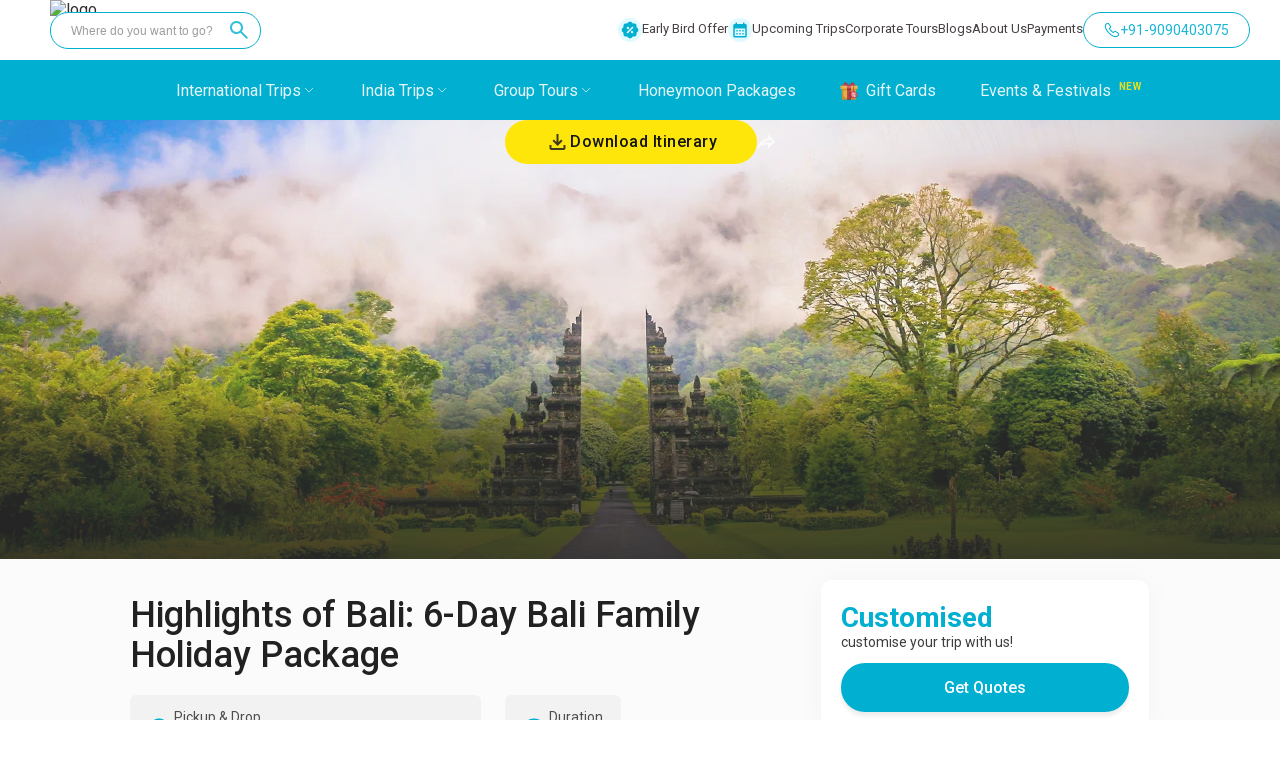

--- FILE ---
content_type: text/html; charset=utf-8
request_url: https://wanderon.in/trip/tour-to-kintamani-village-in-bali-5n-6d
body_size: 42659
content:
<!DOCTYPE html><html lang="en"><head><meta charSet="utf-8"/><meta property="og:site_name" content="WanderOn"/><meta property="og:url" content="https://wanderon.in/trip/tour-to-kintamani-village-in-bali-5n-6d"/><link rel="canonical" href="https://wanderon.in/trip/tour-to-kintamani-village-in-bali-5n-6d"/><meta property="og:image" content="https://wanderon.in/favicon-32x32_v3.png"/><script type="application/ld+json">{
  "@context": "https://schema.org",
  "@type": "Organization",
  "name" : "WANDERON EXPERIENCES PVT. LTD",
  "description": "Book International Trips, Customized Trips, Group Trips, Treks To Himachal Pradesh, Uttarakhand, Ladakh across India Explore culture, things to do offbeat places to visit",
  "url": "https://wanderon.in/",
  "logo": "https://wanderon-images.gumlet.io/gallery/wanderon-black-logo.jpg",
  "founders" : "Govind Gaur",
  "foundingDate" : "2017",
  "foundingLocation" : "Gurugram, India",
  "address": {
        "@type": "PostalAddress",
        "streetAddress": "3rd Floor, Building No-436, Phase IV, Udyog Vihar, Sector-18",
        "addressLocality": "Gurugram",
        "addressRegion": "Haryana",
        "postalCode": "122015",
        "addressCountry": "IN"
      },
  
  "sameAs": [
    "https://www.facebook.com/wander.on",
    "https://www.instagram.com/wander.on/",
    "https://www.youtube.com/c/WanderOn",
    "https://www.linkedin.com/company/wanderontravelcommunity",
    "https://in.pinterest.com/pin/travel--801851908642464419/"
  ],
  
  "contactPoint": [{
    "@type": "ContactPoint",
    "telephone": "+91-9958011455",
    "contactType": "customer service"
  }]
}</script><title>The Perfect Bali Family Holiday Tour To Explore Today!</title><meta name="description" content="The perfect Bali family holiday tour is here to help you explore Bali like never before. Discover all the crucial details today!"/><meta property="og:image" content="https://wanderon-images.gumlet.io/gallery/triplist/adventure-with-bali-swing-4n-5d/bali-swing.jpg"/><meta property="og:image" content="https://wanderon-images.gumlet.io/gallery/triplist/adventure-with-bali-swing-4n-5d/bali-swing.jpg"/><meta property="og:image:width" content="1200"/><meta property="og:image:height" content="630"/><meta property="og:description" content="The perfect Bali family holiday tour is here to help you explore Bali like never before. Discover all the crucial details today!"/><meta property="og:title" content="The Perfect Bali Family Holiday Tour To Explore Today!"/><meta name="viewport" content="initial-scale=1.0, width=device-width"/><meta name="next-head-count" content="15"/><meta charSet="utf-8"/><link rel="icon" href="/favicon.ico" sizes="any"/><link rel="icon" type="image/png" href="/favicon-64x64.png" sizes="64x64"/><link rel="preconnect" href="https://fonts.gstatic.com" crossorigin /><link rel="preload" href="/_next/static/media/c4a2ca76cbcd952a.p.woff2" as="font" type="font/woff2" crossorigin="anonymous"/><link rel="preload" href="/_next/static/media/47cbc4e2adbc5db9.p.woff2" as="font" type="font/woff2" crossorigin="anonymous"/><script id="gtm-script" data-nscript="beforeInteractive">(function(w,d,s,l,i){w[l]=w[l]||[];w[l].push({'gtm.start':
              new Date().getTime(),event:'gtm.js'});var f=d.getElementsByTagName(s)[0],
              j=d.createElement(s),dl=l!='dataLayer'?'&l='+l:'';j.async=true;j.src=
              'https://www.googletagmanager.com/gtm.js?id='+i+dl;f.parentNode.insertBefore(j,f);
              })(window,document,'script','dataLayer','GTM-WM6XH8RL');</script><link rel="preload" href="/_next/static/css/7de23698b9bbd3c7.css" as="style"/><link rel="stylesheet" href="/_next/static/css/7de23698b9bbd3c7.css" data-n-g=""/><link rel="preload" href="/_next/static/css/1eb4b77ced73c83e.css" as="style"/><link rel="stylesheet" href="/_next/static/css/1eb4b77ced73c83e.css" data-n-p=""/><noscript data-n-css=""></noscript><script defer="" nomodule="" src="/_next/static/chunks/polyfills-c67a75d1b6f99dc8.js"></script><script src="/_next/static/chunks/webpack-4a54bdb4871408cc.js" defer=""></script><script src="/_next/static/chunks/framework-ce84985cd166733a.js" defer=""></script><script src="/_next/static/chunks/main-c5ead51e308a1da8.js" defer=""></script><script src="/_next/static/chunks/pages/_app-29f9985ac94f4420.js" defer=""></script><script src="/_next/static/chunks/7205-d45378d42a90c762.js" defer=""></script><script src="/_next/static/chunks/4608-7b6217f907196c23.js" defer=""></script><script src="/_next/static/chunks/9340-ef3ffccf53ff5052.js" defer=""></script><script src="/_next/static/chunks/8982-8cc34d6a5b56932b.js" defer=""></script><script src="/_next/static/chunks/6530-a586a335916d4010.js" defer=""></script><script src="/_next/static/chunks/4498-abef0bd79de66757.js" defer=""></script><script src="/_next/static/chunks/896-7a9b649274cd957d.js" defer=""></script><script src="/_next/static/chunks/3375-97c1f304d74ed279.js" defer=""></script><script src="/_next/static/chunks/5230-f21cf9f3aa9f32e7.js" defer=""></script><script src="/_next/static/chunks/9671-9145f1cd4d5a6354.js" defer=""></script><script src="/_next/static/chunks/1155-f19695c715c31987.js" defer=""></script><script src="/_next/static/chunks/1569-ed7ad26760e9cdde.js" defer=""></script><script src="/_next/static/chunks/pages/trip/%5B...slug%5D-8ae9faad012ba393.js" defer=""></script><script src="/_next/static/rulESFNLTnCkoNuEVgJ6i/_buildManifest.js" defer=""></script><script src="/_next/static/rulESFNLTnCkoNuEVgJ6i/_ssgManifest.js" defer=""></script><style data-styled="" data-styled-version="5.3.6">*{box-sizing:border-box;padding:0;margin:0;}/*!sc*/
html,body{width:100%;-webkit-scroll-behavior:smooth !important;-moz-scroll-behavior:smooth !important;-ms-scroll-behavior:smooth !important;scroll-behavior:smooth !important;}/*!sc*/
.tap-read{display:none;}/*!sc*/
a{color:inherit;-webkit-text-decoration:none;text-decoration:none;}/*!sc*/
.PhoneInputCountrySelectArrow{opacity:1 !important;border-color:#fefefe !important;}/*!sc*/
.PhoneInputInput{font-size:16px !important;padding:4px !important;}/*!sc*/
data-styled.g1[id="sc-global-gUQUAp1"]{content:"sc-global-gUQUAp1,"}/*!sc*/
.iVGqoY{display:-webkit-box;display:-webkit-flex;display:-ms-flexbox;display:flex;-webkit-box-pack:center;-webkit-justify-content:center;-ms-flex-pack:center;justify-content:center;-webkit-align-items:center;-webkit-box-align:center;-ms-flex-align:center;align-items:center;width:60px;height:60px;border-radius:50%;box-shadow:0px 0px 4px rgba(0,0,0,0.2);position:fixed;bottom:30px;background-color:#01afd1;border:none;right:-100px;cursor:pointer;-webkit-transition:all 0.6s;transition:all 0.6s;z-index:103;}/*!sc*/
.iVGqoY img{width:100%;height:auto;}/*!sc*/
.iVGqoY:hover{-webkit-transform:scale(1.05);-ms-transform:scale(1.05);transform:scale(1.05);-webkit-transition:scale 0.2s;transition:scale 0.2s;}/*!sc*/
@media only screen and (max-width:900px){.iVGqoY{display:none;box-shadow:0px 0px 4px rgba(0,0,0,0.2);bottom:30px;right:-100px;}}/*!sc*/
data-styled.g2[id="sc-ef948113-0"]{content:"iVGqoY,"}/*!sc*/
.eLzoDj{display:-webkit-box;display:-webkit-flex;display:-ms-flexbox;display:flex;-webkit-box-pack:center;-webkit-justify-content:center;-ms-flex-pack:center;justify-content:center;-webkit-align-items:center;-webkit-box-align:center;-ms-flex-align:center;align-items:center;width:60px;height:60px;border-radius:50%;box-shadow:0px 0px 4px rgba(0,0,0,0.2);position:fixed;bottom:30px;border:none;right:-100px;cursor:pointer;-webkit-transition:all 0.6s;transition:all 0.6s;z-index:103;display:none;}/*!sc*/
.eLzoDj img{width:100%;height:auto;}/*!sc*/
@media only screen and (max-width:900px){.eLzoDj{display:-webkit-box;display:-webkit-flex;display:-ms-flexbox;display:flex;box-shadow:0px 0px 4px rgba(0,0,0,0.2);bottom:30px;right:-100px;bottom:90px;z-index:2;}}/*!sc*/
data-styled.g3[id="sc-ef948113-1"]{content:"eLzoDj,"}/*!sc*/
.jrZzRB{position:fixed;width:-webkit-fit-content;width:-moz-fit-content;width:fit-content;height:-webkit-fit-content;height:-moz-fit-content;height:fit-content;right:0px;bottom:-800px;z-index:200;}/*!sc*/
@media (max-width:600px){.jrZzRB{display:none;width:100vw;height:100vh;background:rgba(0,0,0,0.4);}}/*!sc*/
data-styled.g4[id="sc-ef948113-2"]{content:"jrZzRB,"}/*!sc*/
.fKvnib{position:absolute;right:0px;bottom:-800px;width:100vw;-webkit-transition:bottom 0.5s ease-in-out;transition:bottom 0.5s ease-in-out;display:-webkit-box;display:-webkit-flex;display:-ms-flexbox;display:flex;-webkit-flex-direction:column;-ms-flex-direction:column;flex-direction:column;justify-item:center;z-index:200;opacity:1;}/*!sc*/
@media screen and (min-width:600px){.fKvnib{width:20vw;right:30px;border-radius:5px;-webkit-box-pack:end;-webkit-justify-content:end;-ms-flex-pack:end;justify-content:end;bottom:-800px;}}/*!sc*/
data-styled.g5[id="sc-ef948113-3"]{content:"fKvnib,"}/*!sc*/
.bHiDBi{background-color:#fff;border-radius:12px;width:100%;padding:12px 24px;height:100%;display:-webkit-box;display:-webkit-flex;display:-ms-flexbox;display:flex;-webkit-flex-direction:column;-ms-flex-direction:column;flex-direction:column;box-shadow:0px 0px 5px #999999;}/*!sc*/
@media (max-width:600px){.bHiDBi{border-radius:12px 12px 0px 0px;}}/*!sc*/
data-styled.g6[id="sc-ef948113-4"]{content:"bHiDBi,"}/*!sc*/
.iDxkxK{display:-webkit-box;display:-webkit-flex;display:-ms-flexbox;display:flex;-webkit-align-items:center;-webkit-box-align:center;-ms-flex-align:center;align-items:center;-webkit-box-pack:center;-webkit-justify-content:center;-ms-flex-pack:center;justify-content:center;cursor:pointer;margin:10px 10px;border-radius:var(--radius-small,8px);box-shadow:0px 0px 20px 2px rgba(0,0,0,0.04);height:52px;gap:10px;}/*!sc*/
.iDxkxK span{text-align:center;font-family:Roboto;font-size:14px;font-style:normal;font-weight:500;line-height:13px;}/*!sc*/
.iDxkxK img{height:30px;margin-right:0px;}/*!sc*/
@media (max-width:600px){.iDxkxK{padding:12px 26px;}}/*!sc*/
data-styled.g7[id="sc-ef948113-5"]{content:"iDxkxK,"}/*!sc*/
.hKVHrn{display:-webkit-box;display:-webkit-flex;display:-ms-flexbox;display:flex;-webkit-align-items:center;-webkit-box-align:center;-ms-flex-align:center;align-items:center;-webkit-box-pack:center;-webkit-justify-content:center;-ms-flex-pack:center;justify-content:center;cursor:pointer;margin:10px 10px;height:52px;padding:5px;gap:10px;border-radius:var(--radius-small,8px);box-shadow:0px 0px 20px 2px rgba(0,0,0,0.04);}/*!sc*/
.hKVHrn span{margin-right:10px;text-align:center;font-family:Roboto;font-size:14px;font-style:normal;font-weight:500;line-height:13px;}/*!sc*/
.hKVHrn img{height:30px;margin-right:10px;}/*!sc*/
data-styled.g8[id="sc-ef948113-6"]{content:"hKVHrn,"}/*!sc*/
.kSdQlr{display:-webkit-box;display:-webkit-flex;display:-ms-flexbox;display:flex;width:100%;-webkit-box-pack:end;-webkit-justify-content:flex-end;-ms-flex-pack:end;justify-content:flex-end;-webkit-align-items:center;-webkit-box-align:center;-ms-flex-align:center;align-items:center;padding:12px;}/*!sc*/
@media (max-width:600px){.kSdQlr{padding:12px;-webkit-box-pack:center;-webkit-justify-content:center;-ms-flex-pack:center;justify-content:center;}}/*!sc*/
data-styled.g10[id="sc-ef948113-8"]{content:"kSdQlr,"}/*!sc*/
.jrdPNw{width:40vw;height:40vh;background-color:white;border-radius:15px;display:-webkit-box;display:-webkit-flex;display:-ms-flexbox;display:flex;position:relative;-webkit-flex-direction:column;-ms-flex-direction:column;flex-direction:column;box-shadow:0px 10px 15px rgba(0,0,0,0.1);-webkit-box-pack:center;-webkit-justify-content:center;-ms-flex-pack:center;justify-content:center;padding:0 25px;}/*!sc*/
.jrdPNw p{font-size:16px;}/*!sc*/
@media (max-width:600px){.jrdPNw{-webkit-flex-direction:column;-ms-flex-direction:column;flex-direction:column;width:100vw;height:280px;margin-top:10vh;padding-top:40px;border-radius:15px 15px 0 0;}}/*!sc*/
data-styled.g19[id="sc-24f61579-0"]{content:"jrdPNw,"}/*!sc*/
.ftsjzi{display:-webkit-box;display:-webkit-flex;display:-ms-flexbox;display:flex;-webkit-flex-direction:column;-ms-flex-direction:column;flex-direction:column;height:50px;width:50px;border-radius:50%;-webkit-align-items:center;-webkit-box-align:center;-ms-flex-align:center;align-items:center;-webkit-box-pack:center;-webkit-justify-content:center;-ms-flex-pack:center;justify-content:center;-webkit-flex-shrink:0;-ms-flex-negative:0;flex-shrink:0;}/*!sc*/
.ftsjzi:nth-child(1){border:1px solid #b7d4fb;background-color:#25d366;}/*!sc*/
.ftsjzi:nth-child(2){background-color:#1877f2;border:1px solid #b7d4fb;}/*!sc*/
.ftsjzi:nth-child(3){background-color:#46c1f6;border:1px solid #b6e7fc;}/*!sc*/
.ftsjzi:nth-child(4){background-color:#0288d1;border:1px solid #b6e7fc;}/*!sc*/
.ftsjzi:nth-child(5){background-color:#fff;border:1px solid #f47b79;}/*!sc*/
data-styled.g20[id="sc-24f61579-1"]{content:"ftsjzi,"}/*!sc*/
.ivjzUg{display:-webkit-box;display:-webkit-flex;display:-ms-flexbox;display:flex;margin:20px 0;gap:20px;-webkit-flex-wrap:wrap;-ms-flex-wrap:wrap;flex-wrap:wrap;}/*!sc*/
data-styled.g21[id="sc-24f61579-2"]{content:"ivjzUg,"}/*!sc*/
.fKrEgJ{margin:12px 0 -5px 0;height:45px;border-radius:4px;padding:0 5px;border:1px solid #757171;display:-webkit-box;display:-webkit-flex;display:-ms-flexbox;display:flex;-webkit-align-items:center;-webkit-box-align:center;-ms-flex-align:center;align-items:center;gap:20px;}/*!sc*/
.fKrEgJ input{width:100%;height:100%;border:none;outline:none;font-size:15px;}/*!sc*/
.fKrEgJ svg{width:40px;}/*!sc*/
.fKrEgJ button{outline:none;cursor:pointer;font-weight:500;border-radius:4px;border:2px solid transparent;color:#000;padding:5px 18px;background:#fee60b;-webkit-transition:background 0.1s linear,border-color 0.1s linear, color 0.1s linear;transition:background 0.1s linear,border-color 0.1s linear, color 0.1s linear;}/*!sc*/
.fKrEgJ button:hover{background:#fff6a1;}/*!sc*/
data-styled.g22[id="sc-24f61579-3"]{content:"fKrEgJ,"}/*!sc*/
.fsHDip{position:fixed;left:50vw;bottom:50vh;z-index:15000;width:0px;height:0px;display:-webkit-box;display:-webkit-flex;display:-ms-flexbox;display:flex;-webkit-box-pack:center;-webkit-justify-content:center;-ms-flex-pack:center;justify-content:center;-webkit-align-items:center;-webkit-box-align:center;-ms-flex-align:center;align-items:center;background-color:rgba(0,0,0,0.5);-webkit-transition:all 0.3s ease-in-out;transition:all 0.3s ease-in-out;-webkit-transition:all 0.3s ease-in-out;overflow:hidden;opacity:0;}/*!sc*/
@media screen and (max-width:600px){.fsHDip{-webkit-align-items:end;-webkit-box-align:end;-ms-flex-align:end;align-items:end;-webkit-transition:bottom top 0.4s ease-in-out;transition:bottom top 0.4s ease-in-out;-webkit-transition:bottom top 0.4s ease-in-out;width:100vw;bottom:-100vh;height:100vh;left:0;bottom:-100vh;height:calc(100vh);}}/*!sc*/
.glrZOd{position:fixed;left:50vw;bottom:50vh;z-index:15000;width:0px;height:0px;display:-webkit-box;display:-webkit-flex;display:-ms-flexbox;display:flex;-webkit-box-pack:center;-webkit-justify-content:center;-ms-flex-pack:center;justify-content:center;-webkit-align-items:center;-webkit-box-align:center;-ms-flex-align:center;align-items:center;background-color:rgba(0,0,0,0.5);-webkit-transition:all 0.3s ease-in-out;transition:all 0.3s ease-in-out;-webkit-transition:all 0.3s ease-in-out;overflow:hidden;opacity:0;}/*!sc*/
@media screen and (max-width:600px){.glrZOd{-webkit-align-items:end;-webkit-box-align:end;-ms-flex-align:end;align-items:end;-webkit-transition:bottom top 0.4s ease-in-out;transition:bottom top 0.4s ease-in-out;-webkit-transition:bottom top 0.4s ease-in-out;width:100vw;bottom:-100vh;height:100vh;left:0;bottom:-100vh;height:calc(100vh);bottom:-100vh;}}/*!sc*/
.laKpfq{position:fixed;left:50vw;bottom:50vh;z-index:15000;width:0px;height:0px;display:-webkit-box;display:-webkit-flex;display:-ms-flexbox;display:flex;-webkit-box-pack:center;-webkit-justify-content:center;-ms-flex-pack:center;justify-content:center;-webkit-align-items:center;-webkit-box-align:center;-ms-flex-align:center;align-items:center;background-color:rgba(0,0,0,0.5);-webkit-transition:all 0.3s ease-in-out;transition:all 0.3s ease-in-out;-webkit-transition:all 0.3s ease-in-out;overflow:hidden;opacity:0;}/*!sc*/
@media screen and (max-width:600px){.laKpfq{-webkit-align-items:end;-webkit-box-align:end;-ms-flex-align:end;align-items:end;-webkit-transition:bottom top 0.4s ease-in-out;transition:bottom top 0.4s ease-in-out;-webkit-transition:bottom top 0.4s ease-in-out;width:100vw;bottom:-100vh;height:100vh;left:0;}}/*!sc*/
data-styled.g23[id="sc-878aacf1-0"]{content:"fsHDip,glrZOd,laKpfq,"}/*!sc*/
.dMqCoT{position:relative;height:60%;width:100%;display:-webkit-box;display:-webkit-flex;display:-ms-flexbox;display:flex;-webkit-box-pack:center;-webkit-justify-content:center;-ms-flex-pack:center;justify-content:center;-webkit-align-items:center;-webkit-box-align:center;-ms-flex-align:center;align-items:center;background-image:url();background-position:center;background-repeat:no-repeat;background-size:cover;}/*!sc*/
.dMqCoT img{object-fit:cover;}/*!sc*/
@media (max-width:600px){.dMqCoT{display:none;}}/*!sc*/
data-styled.g25[id="sc-878aacf1-2"]{content:"dMqCoT,"}/*!sc*/
.dEwgAC{width:80vw;height:80vh;background-color:white;border-radius:15px;display:-webkit-box;display:-webkit-flex;display:-ms-flexbox;display:flex;position:relative;-webkit-flex-direction:row;-ms-flex-direction:row;flex-direction:row;overflow-y:hidden;}/*!sc*/
@media (max-width:600px){.dEwgAC{-webkit-flex-direction:column;-ms-flex-direction:column;flex-direction:column;width:100vw;max-height:90vh;overflow-y:hidden;height:-webkit-fit-content;height:-moz-fit-content;height:fit-content;padding-top:40px;border-radius:15px 15px 0 0;}}/*!sc*/
data-styled.g26[id="sc-878aacf1-3"]{content:"dEwgAC,"}/*!sc*/
.gfHhjE{height:24px;width:24px;fill:transparent;border:none;display:-webkit-box;display:-webkit-flex;display:-ms-flexbox;display:flex;-webkit-box-pack:center;-webkit-justify-content:center;-ms-flex-pack:center;justify-content:center;-webkit-align-items:center;-webkit-box-align:center;-ms-flex-align:center;align-items:center;position:absolute;top:15px;right:15px;cursor:pointer;background:transparent;z-index:500;color:#fff;border-radius:50%;}/*!sc*/
.kBiQjI{height:24px;width:24px;fill:transparent;border:none;display:-webkit-box;display:-webkit-flex;display:-ms-flexbox;display:flex;-webkit-box-pack:center;-webkit-justify-content:center;-ms-flex-pack:center;justify-content:center;-webkit-align-items:center;-webkit-box-align:center;-ms-flex-align:center;align-items:center;position:absolute;top:15px;right:15px;cursor:pointer;background:transparent;background:rgba(229,229,229,0.80);z-index:500;color:#fff;border-radius:50%;}/*!sc*/
data-styled.g27[id="sc-878aacf1-4"]{content:"gfHhjE,kBiQjI,"}/*!sc*/
.eKestj{width:60%;height:100%;border-radius:15px 0 0 15px;display:-webkit-box;display:-webkit-flex;display:-ms-flexbox;display:flex;-webkit-flex-direction:column;-ms-flex-direction:column;flex-direction:column;}/*!sc*/
@media (max-width:600px){.eKestj{width:100%;height:100%;padding:0;-webkit-flex-direction:column-reverse;-ms-flex-direction:column-reverse;flex-direction:column-reverse;}}/*!sc*/
data-styled.g28[id="sc-878aacf1-5"]{content:"eKestj,"}/*!sc*/
.frTquH{width:40%;height:100%;border-radius:0 15px 15px 0;background-color:rgba(1,175,209,0.15);display:-webkit-box;display:-webkit-flex;display:-ms-flexbox;display:flex;-webkit-box-pack:center;-webkit-justify-content:center;-ms-flex-pack:center;justify-content:center;-webkit-flex-direction:column;-ms-flex-direction:column;flex-direction:column;padding:45px 22px;box-sizing:border-box;}/*!sc*/
@media (max-width:600px){.frTquH{width:90%;margin:20px 0;-webkit-align-self:center;-ms-flex-item-align:center;align-self:center;height:100%;border-radius:0;padding:15px;background-color:rgba(1,175,209,0.15);border:1px solid #015f74;border-radius:8px;}}/*!sc*/
data-styled.g29[id="sc-878aacf1-6"]{content:"frTquH,"}/*!sc*/
.btTnRu{display:none;}/*!sc*/
@media (max-width:600px){.btTnRu{position:relative;height:178px;width:100%;display:-webkit-box;display:-webkit-flex;display:-ms-flexbox;display:flex;-webkit-box-pack:center;-webkit-justify-content:center;-ms-flex-pack:center;justify-content:center;-webkit-align-items:center;-webkit-box-align:center;-ms-flex-align:center;align-items:center;margin:2vh 0;background-image:url();background-position:center;background-repeat:no-repeat;background-size:cover;}.btTnRu img{object-fit:contain;}}/*!sc*/
data-styled.g30[id="sc-878aacf1-7"]{content:"btTnRu,"}/*!sc*/
.jwRPqT{font-family:"Roboto";font-weight:700;font-size:33.18px;line-height:40px;text-align:center;padding:40px 0 16px 0;color:#015F74;}/*!sc*/
@media (max-width:600px){.jwRPqT{font-family:"Roboto";font-weight:700;font-size:22.43px;line-height:29px;padding:0 0 8px 0;}}/*!sc*/
data-styled.g31[id="sc-878aacf1-8"]{content:"jwRPqT,"}/*!sc*/
.llVoPj{font-family:"Roboto";font-style:normal;font-weight:500;font-size:19.2px;line-height:27px;text-align:center;color:rgba(12,12,12,0.7);}/*!sc*/
@media (max-width:600px){.llVoPj{font-family:"Roboto";font-weight:500;font-size:15.75px;line-height:20px;}}/*!sc*/
data-styled.g32[id="sc-878aacf1-9"]{content:"llVoPj,"}/*!sc*/
.eJQDvO{height:48px;width:100%;background-color:#FEE60B;border-radius:24px;outline:none;border:none;font-weight:500;font-size:18px;line-height:135.19%;margin-top:28px;color:rgba(12,12,12,1);cursor:pointer;display:-webkit-box;display:-webkit-flex;display:-ms-flexbox;display:flex;-webkit-align-items:center;-webkit-box-align:center;-ms-flex-align:center;align-items:center;-webkit-box-pack:center;-webkit-justify-content:center;-ms-flex-pack:center;justify-content:center;gap:6px;z-index:auto;}/*!sc*/
.eJQDvO:hover{background-color:#ffef5e;}/*!sc*/
@media (max-width:600px){.eJQDvO{height:42px;border-radius:47px;font-weight:500;font-size:16px;line-height:135.19%;margin:3vw auto 6vw auto;}.eJQDvO:hover{background-color:#ffef5e;}}/*!sc*/
data-styled.g35[id="sc-878aacf1-12"]{content:"eJQDvO,"}/*!sc*/
.JicXU{position:relative;display:-webkit-box;display:-webkit-flex;display:-ms-flexbox;display:flex;width:100%;padding:16px 20px;-webkit-flex-direction:column;-ms-flex-direction:column;flex-direction:column;-webkit-box-pack:start;-webkit-justify-content:flex-start;-ms-flex-pack:start;justify-content:flex-start;-webkit-align-items:flex-start;-webkit-box-align:flex-start;-ms-flex-align:flex-start;align-items:flex-start;border-radius:12px;border:1px solid #f7f7f7;background:#fff;box-shadow:0px 2px 30px 0px rgba(14,14,14,0.03);gap:4px;}/*!sc*/
.JicXU p{color:#3d3d3d;font-size:14px;font-style:normal;font-weight:400;line-height:21px;}/*!sc*/
.JicXU .textNote{margin-top:10px;color:#3d3d3d;color:rgba(12,12,12,0.65);}/*!sc*/
@media screen and (max-width:600px){.JicXU{position:fixed;bottom:0;height:80px;left:0;border-radius:0;-webkit-flex-direction:row;-ms-flex-direction:row;flex-direction:row;-webkit-align-items:center;-webkit-box-align:center;-ms-flex-align:center;align-items:center;-webkit-box-pack:justify;-webkit-justify-content:space-between;-ms-flex-pack:justify;justify-content:space-between;padding:0 20px;text-align:start;z-index:5;border:1px solid #f7f7f7;}}/*!sc*/
data-styled.g41[id="sc-94e5a87-0"]{content:"JicXU,"}/*!sc*/
.eeyKqN{color:#01afd1;font-size:28px;font-style:normal;font-weight:700;line-height:28px;margin-top:8px;}/*!sc*/
.eeyKqN span{font-size:14px;font-style:normal;font-weight:500;line-height:21px;margin-left:4px;-webkit-letter-spacing:0.5px;-moz-letter-spacing:0.5px;-ms-letter-spacing:0.5px;letter-spacing:0.5px;}/*!sc*/
@media screen and (max-width:600px){.eeyKqN{color:#01afd1;font-size:18px;font-style:normal;font-weight:700;line-height:28px;margin-bottom:0;margin-top:0;}.eeyKqN span{font-size:12px;font-style:normal;font-weight:500;line-height:14.1px;margin-left:10px;}}/*!sc*/
data-styled.g44[id="sc-94e5a87-3"]{content:"eeyKqN,"}/*!sc*/
.itzCDC{display:block;}/*!sc*/
@media screen and (max-width:600px){.itzCDC{display:none;}}/*!sc*/
data-styled.g66[id="sc-add1b611-0"]{content:"itzCDC,"}/*!sc*/
.gtufkU{display:none;}/*!sc*/
@media screen and (max-width:600px){.gtufkU{display:block;}}/*!sc*/
data-styled.g67[id="sc-add1b611-1"]{content:"gtufkU,"}/*!sc*/
.koCIhw{display:none;cursor:pointer;}/*!sc*/
@media screen and (max-width:768px){.koCIhw{display:block;}}/*!sc*/
data-styled.g86[id="sc-337176a2-0"]{content:"koCIhw,"}/*!sc*/
.cHkSdg{height:24px;width:24px;}/*!sc*/
data-styled.g88[id="sc-caf8874b-1"]{content:"cHkSdg,"}/*!sc*/
.eeTxkQ{display:-webkit-box;display:-webkit-flex;display:-ms-flexbox;display:flex;-webkit-align-items:center;-webkit-box-align:center;-ms-flex-align:center;align-items:center;padding:4px;position:relative;margin-left:24px;border-radius:37.5px;background:#fff;}/*!sc*/
.eeTxkQ:hover{cursor:pointer;}/*!sc*/
.eeTxkQ:first-child{margin-left:0;}/*!sc*/
@media screen and (max-width:600px){.eeTxkQ{position:relative;margin-left:24px;}.eeTxkQ:first-child{margin-left:0;}}/*!sc*/
data-styled.g89[id="sc-caf8874b-2"]{content:"eeTxkQ,"}/*!sc*/
.cOJDEG{text-align:center;padding-bottom:30px;padding-top:20px;background:#112023;width:100%;margin-top:-2px;}/*!sc*/
@media (max-width:769px){.cOJDEG{padding:0px 16px;padding-top:40px;padding-bottom:100px;}}/*!sc*/
data-styled.g90[id="sc-caf8874b-3"]{content:"cOJDEG,"}/*!sc*/
.btGNFp{display:-webkit-box;display:-webkit-flex;display:-ms-flexbox;display:flex;-webkit-flex-direction:row;-ms-flex-direction:row;flex-direction:row;-webkit-box-pack:center;-webkit-justify-content:center;-ms-flex-pack:center;justify-content:center;justify-self:center;margin-bottom:24px;border-radius:50px;background:#212e30;width:-webkit-fit-content;width:-moz-fit-content;width:fit-content;padding:12px 30px;}/*!sc*/
@media (max-width:769px){.btGNFp{margin:30px auto 16px auto;}}/*!sc*/
data-styled.g91[id="sc-caf8874b-4"]{content:"btGNFp,"}/*!sc*/
.ldEXX{font-weight:500;font-size:28px;line-height:28px;margin-top:10px;text-align:center;margin-bottom:12px;color:var(--primitive-color-grey-grey-1,#f2f2f2);font-family:Roboto;}/*!sc*/
@media (max-width:769px){.ldEXX{margin-top:0;margin-bottom:0px;font-weight:500;font-size:16px;line-height:20px;}}/*!sc*/
@media (min-width:1550px){.ldEXX{font-size:28px;}}/*!sc*/
data-styled.g93[id="sc-caf8874b-6"]{content:"ldEXX,"}/*!sc*/
.gYULjA{margin-top:12px;color:#e5e5e5;font-family:Roboto;font-size:15px;font-style:normal;font-weight:400;margin:auto;line-height:22px;width:60%;}/*!sc*/
@media (max-width:935px){.gYULjA{font-size:12px;}}/*!sc*/
@media (min-width:1550px){.gYULjA{font-size:15px;}}/*!sc*/
@media (max-width:769px){.gYULjA{width:80%;margin-top:12px;color:var(--primitive-color-grey-grey-3,#e5e5e5);text-align:center;font-family:Roboto;font-size:12px;font-style:normal;font-weight:400;line-height:18px;}}/*!sc*/
data-styled.g94[id="sc-caf8874b-7"]{content:"gYULjA,"}/*!sc*/
.fzYZUq{list-style-type:none;margin:auto;display:-webkit-box;display:-webkit-flex;display:-ms-flexbox;display:flex;-webkit-box-pack:center;-webkit-justify-content:center;-ms-flex-pack:center;justify-content:center;gap:40px;margin-top:24px;margin-bottom:24px;}/*!sc*/
@media (max-width:769px){.fzYZUq{margin-bottom:12px;margin-top:20px;gap:30px;}}/*!sc*/
data-styled.g95[id="sc-caf8874b-8"]{content:"fzYZUq,"}/*!sc*/
.gxMBGt{color:var(--primitive-color-grey-grey-2,#e5e5e5);font-family:Roboto;font-size:15px;font-style:normal;font-weight:400;line-height:22px;}/*!sc*/
@media (max-width:935px){.gxMBGt{font-size:12px;}}/*!sc*/
@media (max-width:769px){.gxMBGt{font-weight:400;font-size:12px;line-height:15.6px;}}/*!sc*/
@media (min-width:1550px){.gxMBGt{font-size:15px;}}/*!sc*/
data-styled.g96[id="sc-caf8874b-9"]{content:"gxMBGt,"}/*!sc*/
.hmYpEf{margin-top:24px;color:#e5e5e5;font-family:Roboto;font-size:15px;font-style:normal;font-weight:400;line-height:22px;}/*!sc*/
@media (max-width:600px){.hmYpEf{margin-top:20px;margin-bottom:20px;font-size:12px;line-height:14px;}}/*!sc*/
data-styled.g97[id="sc-caf8874b-10"]{content:"hmYpEf,"}/*!sc*/
.GYdOt{background-color:#01afd1;color:white;display:-webkit-box;display:-webkit-flex;display:-ms-flexbox;display:flex;-webkit-align-items:center;-webkit-box-align:center;-ms-flex-align:center;align-items:center;-webkit-box-pack:center;-webkit-justify-content:center;-ms-flex-pack:center;justify-content:center;left:0;right:0;-webkit-align-items:center;-webkit-box-align:center;-ms-flex-align:center;align-items:center;font-weight:400;width:100%;height:60px;z-index:200;position:fixed;margin-top:60px;-webkit-backdrop-filter:none;backdrop-filter:none;}/*!sc*/
@media (max-width:768px){.GYdOt{background-color:#01afd1;height:70px;-webkit-box-pack:justify;-webkit-justify-content:space-between;-ms-flex-pack:justify;justify-content:space-between;position:fixed;z-index:200;margin-top:0;}}/*!sc*/
@media (min-width:1950px){.GYdOt{height:84px;margin-top:84px;}}/*!sc*/
data-styled.g98[id="sc-47233d6f-0"]{content:"GYdOt,"}/*!sc*/
.cQDAhI{display:-webkit-box;display:-webkit-flex;display:-ms-flexbox;display:flex;-webkit-align-items:center;-webkit-box-align:center;-ms-flex-align:center;align-items:center;font-weight:400;font-size:16px;line-height:19px;height:60px;color:#ffffff;opacity:0.9;position:relative;margin-right:44px;height:100%;text-wrap:nowrap;}/*!sc*/
@media (min-width:648px) and (max-width:847px){.cQDAhI{font-size:12px;margin-right:20px;}}/*!sc*/
@media (min-width:847px) and (max-width:1034px){.cQDAhI{font-size:14px;margin-right:20px;}}/*!sc*/
@media (min-width:1950px){.cQDAhI{font-size:25px;}}/*!sc*/
data-styled.g99[id="sc-47233d6f-1"]{content:"cQDAhI,"}/*!sc*/
.fSlobw{display:-webkit-box;display:-webkit-flex;display:-ms-flexbox;display:flex;-webkit-align-items:center;-webkit-box-align:center;-ms-flex-align:center;align-items:center;list-style-type:none;margin-left:51px;}/*!sc*/
.fSlobw li{position:relative;}/*!sc*/
.fSlobw li:hover{cursor:pointer;}/*!sc*/
@media (max-width:648px){.fSlobw li{font-size:16px;}}/*!sc*/
@media (max-width:768px){.fSlobw{display:none;}}/*!sc*/
data-styled.g100[id="sc-47233d6f-2"]{content:"fSlobw,"}/*!sc*/
.hYKkur{display:none;position:relative;width:60px;height:60px;}/*!sc*/
.hYKkur img{object-fit:cover;width:50px;}/*!sc*/
@media (max-width:768px){.hYKkur{display:-webkit-box;display:-webkit-flex;display:-ms-flexbox;display:flex;-webkit-align-items:center;-webkit-box-align:center;-ms-flex-align:center;align-items:center;-webkit-box-pack:justify;-webkit-justify-content:space-between;-ms-flex-pack:justify;justify-content:space-between;width:60%;height:46px;margin:26px 0 26px 12px;}}/*!sc*/
data-styled.g101[id="sc-47233d6f-3"]{content:"hYKkur,"}/*!sc*/
.boInJQ{display:none;}/*!sc*/
@media (max-width:768px){.boInJQ{display:-webkit-box;display:-webkit-flex;display:-ms-flexbox;display:flex;-webkit-box-pack:end;-webkit-justify-content:flex-end;-ms-flex-pack:end;justify-content:flex-end;position:fixed;right:6.5px;margin-right:7.8px;z-index:99;right:20px;margin-right:35px;-webkit-align-self:center;-ms-flex-item-align:center;align-self:center;position:relative;}.boInJQ svg{height:4vh;}.boInJQ path{fill:none;stroke:white;stroke-width:6;-webkit-transition:stroke-dasharray 300ms cubic-bezier(0.4,0,0.2,1), stroke-dashoffset 300ms cubic-bezier(0.4,0,0.2,1);transition:stroke-dasharray 300ms cubic-bezier(0.4,0,0.2,1), stroke-dashoffset 300ms cubic-bezier(0.4,0,0.2,1);}.boInJQ path{fill:white;stroke:white;stroke-width:0;}}/*!sc*/
.zjNpj{display:none;}/*!sc*/
@media (max-width:768px){.zjNpj{display:-webkit-box;display:-webkit-flex;display:-ms-flexbox;display:flex;-webkit-box-pack:end;-webkit-justify-content:flex-end;-ms-flex-pack:end;justify-content:flex-end;position:fixed;right:6.5px;margin-right:7.8px;z-index:99;}.zjNpj svg{height:4vh;}.zjNpj path{fill:none;stroke:white;stroke-width:6;-webkit-transition:stroke-dasharray 300ms cubic-bezier(0.4,0,0.2,1), stroke-dashoffset 300ms cubic-bezier(0.4,0,0.2,1);transition:stroke-dasharray 300ms cubic-bezier(0.4,0,0.2,1), stroke-dashoffset 300ms cubic-bezier(0.4,0,0.2,1);}}/*!sc*/
data-styled.g102[id="sc-47233d6f-4"]{content:"boInJQ,zjNpj,"}/*!sc*/
.kCwSHW{width:68%;max-height:100vh;background-color:white;-webkit-transform:scaleX(0);-ms-transform:scaleX(0);transform:scaleX(0);-webkit-transform-origin:100% 100%;-ms-transform-origin:100% 100%;transform-origin:100% 100%;-webkit-transition:all 0.3s ease-out;transition:all 0.3s ease-out;opacity:0;overflow-y:auto;}/*!sc*/
data-styled.g103[id="sc-47233d6f-5"]{content:"kCwSHW,"}/*!sc*/
.gthYCc{font-weight:400;font-size:14px;color:#444444;list-style-type:none;}/*!sc*/
.gthYCc li{padding:1.77vh 0 1.78vh 4.62vw;font-size:100%;border-bottom:0.5px solid rgba(0,0,0,0.15);}/*!sc*/
data-styled.g105[id="sc-47233d6f-7"]{content:"gthYCc,"}/*!sc*/
.irLunM{font-weight:500;font-size:14px;line-height:1.21em;color:#444444;list-style-type:none;margin-top:5px;}/*!sc*/
.irLunM li{font-size:100%;margin:2.37vh 0 2.37vh 4.62vw;}/*!sc*/
data-styled.g106[id="sc-47233d6f-8"]{content:"irLunM,"}/*!sc*/
.gDBdZK{display:-webkit-box;display:-webkit-flex;display:-ms-flexbox;display:flex;-webkit-transform:scaleX(0);-ms-transform:scaleX(0);transform:scaleX(0);-webkit-box-pack:end;-webkit-justify-content:flex-end;-ms-flex-pack:end;justify-content:flex-end;z-index:9;position:fixed;top:70px;right:0;height:100vh;width:100vw;-webkit-transition:0.3s ease-in-out;transition:0.3s ease-in-out;-webkit-transform-origin:100% 100%;-ms-transform-origin:100% 100%;transform-origin:100% 100%;}/*!sc*/
data-styled.g107[id="sc-47233d6f-9"]{content:"gDBdZK,"}/*!sc*/
.pzSgc{position:fixed;top:70px;right:0;left:0;bottom:0;z-index:3;display:none;background:rgba(16,16,16,0.4);}/*!sc*/
data-styled.g108[id="sc-47233d6f-10"]{content:"pzSgc,"}/*!sc*/
.biEVvX{width:auto;height:auto;position:absolute;top:20px;z-index:999;}/*!sc*/
data-styled.g111[id="sc-47233d6f-13"]{content:"biEVvX,"}/*!sc*/
.iXuBCu{position:relative;width:16px;height:16px;color:black;-webkit-transition:-webkit-transform 0.5s ease;-webkit-transition:transform 0.5s ease;transition:transform 0.5s ease;}/*!sc*/
@media (min-width:1920px){.iXuBCu{width:28px;height:28px;}}/*!sc*/
data-styled.g112[id="sc-47233d6f-14"]{content:"iXuBCu,"}/*!sc*/
.eTDXhy{position:absolute;top:-2px;right:-30px;color:#fee60b;-webkit-letter-spacing:0.5px;-moz-letter-spacing:0.5px;-ms-letter-spacing:0.5px;letter-spacing:0.5px;font-weight:600;font-size:10px;line-height:15px;}/*!sc*/
.kwiOZP{position:absolute;top:-2px;right:-30px;color:#01afd1;-webkit-letter-spacing:0.5px;-moz-letter-spacing:0.5px;-ms-letter-spacing:0.5px;letter-spacing:0.5px;font-weight:600;font-size:10px;line-height:15px;}/*!sc*/
data-styled.g113[id="sc-47233d6f-15"]{content:"eTDXhy,kwiOZP,"}/*!sc*/
.eugVns{stroke-dasharray:60 207;stroke-dashoffset:0;}/*!sc*/
data-styled.g114[id="sc-47233d6f-16"]{content:"eugVns,"}/*!sc*/
.jVFokS{stroke-dasharray:60 60;stroke-dashoffset:0;}/*!sc*/
data-styled.g115[id="sc-47233d6f-17"]{content:"jVFokS,"}/*!sc*/
.bCjqRS{stroke-dasharray:60 207;stroke-dashoffset:0;}/*!sc*/
data-styled.g116[id="sc-47233d6f-18"]{content:"bCjqRS,"}/*!sc*/
.ffQYSP{padding:30px 10% 0px 10%;width:100%;background:#112023;}/*!sc*/
@media (max-width:600px){.ffQYSP{padding:30px 0px 0px 0px;text-align:center;grid-template-columns:repeat(1,1fr);font-weight:400;font-size:12px;line-height:144.69%;text-align:center;color:#e5e5e5;}}/*!sc*/
data-styled.g118[id="sc-5d4f47d3-0"]{content:"ffQYSP,"}/*!sc*/
.khQiIe{margin-bottom:9px;color:#fbfbfb;font-family:Roboto;font-size:18px;font-style:normal;font-weight:500;line-height:27px;width:-webkit-max-content;width:-moz-max-content;width:max-content;}/*!sc*/
@media (max-width:600px){.khQiIe{color:#f2f2f2;font-family:Roboto;font-size:14px;font-style:normal;font-weight:500;line-height:14px;margin-bottom:20px;}}/*!sc*/
@media (min-width:1520px){.khQiIe{font-size:18px;}}/*!sc*/
data-styled.g119[id="sc-5d4f47d3-1"]{content:"khQiIe,"}/*!sc*/
.fGMHWJ{padding:0 20px;display:-webkit-box;display:-webkit-flex;display:-ms-flexbox;display:flex;gap:120px;-webkit-box-pack:center;-webkit-justify-content:center;-ms-flex-pack:center;justify-content:center;width:80%;position:relative;}/*!sc*/
.fGMHWJ ul{list-style-type:none;font-weight:400;font-size:14px;line-height:16px;color:#e5e5e5;}/*!sc*/
.fGMHWJ ul li{font-weight:400;font-size:15px;line-height:22px;margin-bottom:4px;cursor:pointer;}/*!sc*/
.fGMHWJ ul li:hover{color:#ffffff;}/*!sc*/
@media (max-width:600px){.fGMHWJ{-webkit-flex-direction:column;-ms-flex-direction:column;flex-direction:column;width:100%;text-align:start;gap:0;}.fGMHWJ ul li{font-size:12px;}}/*!sc*/
data-styled.g121[id="sc-5d4f47d3-3"]{content:"fGMHWJ,"}/*!sc*/
.dPNBTa{width:80%;margin:0px 10%;position:relative;height:55px;background-image:url(https://wanderon-images.gumlet.io//footer-desktop.png?updatedAt=1734433384777.);background-position:center;background-size:contain;background-repeat:no-repeat;border-bottom:1px solid rgba(255,255,255,0.2);}/*!sc*/
@media (min-width:1520px){.dPNBTa{height:80px;}}/*!sc*/
@media (max-width:600px){.dPNBTa{margin:0px;width:100%;height:70px;background-size:cover;background-image:url(https://wanderon-images.gumlet.io//footer-mobile.png?updatedAt=1734435959489);}}/*!sc*/
data-styled.g124[id="sc-5d4f47d3-6"]{content:"dPNBTa,"}/*!sc*/
.jutGpc li{color:#e5e5e5;font-family:Roboto;font-size:15px;font-style:normal;font-weight:400;line-height:22px;}/*!sc*/
.jutGpc ul > li{height:30px;width:-webkit-max-content;width:-moz-max-content;width:max-content;color:#ababab;margin:0;}/*!sc*/
.jutGpc ul > li:hover{color:#f2f2f2;}/*!sc*/
@media (max-width:600px){.jutGpc{position:relative;padding:15px 0px;max-height:45px;overflow:hidden;border-top:1.1px solid rgba(255,255,255,0.2);}}/*!sc*/
.fLggXl li{color:#e5e5e5;font-family:Roboto;font-size:15px;font-style:normal;font-weight:400;line-height:22px;}/*!sc*/
.fLggXl ul > li{height:30px;width:-webkit-max-content;width:-moz-max-content;width:max-content;color:#ababab;margin:0;}/*!sc*/
.fLggXl ul > li:hover{color:#f2f2f2;}/*!sc*/
@media (max-width:600px){.fLggXl{position:relative;padding:15px 0px;max-height:45px;overflow:hidden;border-top:1.1px solid rgba(255,255,255,0.2);border-bottom:1.1px solid rgba(255,255,255,0.2);}}/*!sc*/
data-styled.g125[id="sc-5d4f47d3-7"]{content:"jutGpc,fLggXl,"}/*!sc*/
.eNZvdA{display:-webkit-box;display:-webkit-flex;display:-ms-flexbox;display:flex;-webkit-box-pack:center;-webkit-justify-content:center;-ms-flex-pack:center;justify-content:center;margin-bottom:2px;border-bottom:1px solid rgba(255,255,255,0.2);padding-bottom:24px;}/*!sc*/
@media (max-width:600px){.eNZvdA{margin-bottom:0px;-webkit-flex-direction:column;-ms-flex-direction:column;flex-direction:column;padding-bottom:0px;}}/*!sc*/
data-styled.g126[id="sc-5d4f47d3-8"]{content:"eNZvdA,"}/*!sc*/
.gbFvSR{position:absolute;right:24px;}/*!sc*/
@media (min-width:600px){.gbFvSR{display:none;}}/*!sc*/
data-styled.g127[id="sc-5d4f47d3-9"]{content:"gbFvSR,"}/*!sc*/
.eFqxvN{width:100%;height:8px;border-top-left-radius:100px;border-top-right-radius:100px;background-color:#01afd1;}/*!sc*/
@media (max-width:600px){.eFqxvN{border-top-left-radius:100px;border-top-right-radius:100px;height:4px;}}/*!sc*/
data-styled.g128[id="sc-5d4f47d3-10"]{content:"eFqxvN,"}/*!sc*/
.guexdA{display:-webkit-box;display:-webkit-flex;display:-ms-flexbox;display:flex;width:100%;-webkit-box-pack:justify;-webkit-justify-content:space-between;-ms-flex-pack:justify;justify-content:space-between;}/*!sc*/
data-styled.g130[id="sc-5d4f47d3-12"]{content:"guexdA,"}/*!sc*/
.kpOaoh{display:-webkit-box;display:-webkit-flex;display:-ms-flexbox;display:flex;-webkit-flex-direction:column;-ms-flex-direction:column;flex-direction:column;padding-bottom:20px;position:relative;}/*!sc*/
@media (max-width:600px){.kpOaoh{display:-webkit-box;display:-webkit-flex;display:-ms-flexbox;display:flex;padding-bottom:16px;}}/*!sc*/
data-styled.g131[id="sc-1697e5a4-0"]{content:"kpOaoh,"}/*!sc*/
.gUJNjz{height:100%;width:24px;display:-webkit-box;display:-webkit-flex;display:-ms-flexbox;display:flex;-webkit-align-self:center;-ms-flex-item-align:center;align-self:center;position:absolute;left:0.5vw;}/*!sc*/
@media screen and (max-width:600px){.gUJNjz{left:2vw;}}/*!sc*/
.liznBC{height:40%;width:24px;display:-webkit-box;display:-webkit-flex;display:-ms-flexbox;display:flex;-webkit-align-self:center;-ms-flex-item-align:center;align-self:center;position:absolute;left:0.5vw;}/*!sc*/
@media screen and (max-width:600px){.liznBC{left:2vw;}}/*!sc*/
data-styled.g132[id="sc-1697e5a4-1"]{content:"gUJNjz,liznBC,"}/*!sc*/
.fhucTq{font-family:"Roboto";font-style:normal;font-weight:400;font-size:16px;line-height:24px;color:#015f74;margin-bottom:8px;}/*!sc*/
@media screen and (max-width:600px){.fhucTq{color:#015f74;}}/*!sc*/
data-styled.g133[id="sc-1697e5a4-2"]{content:"fhucTq,"}/*!sc*/
.eQRUfz{height:48px;width:100%;padding:12px 42px;outline:none;border-radius:5px;background:#ffffff;border:1px solid #015f74;}/*!sc*/
.eQRUfz:focus{border:2px solid #015f74;}/*!sc*/
.eQRUfz::placeholder{font-weight:400;font-size:16px;line-height:24px;color:rgba(12,12,12,0.4);}/*!sc*/
@media (max-width:600px){.eQRUfz::-webkit-input-placeholder{font-family:"Roboto";font-style:normal;font-weight:400;font-size:15.75px;line-height:24px;}.eQRUfz::-moz-placeholder{font-family:"Roboto";font-style:normal;font-weight:400;font-size:15.75px;line-height:24px;}.eQRUfz:-ms-input-placeholder{font-family:"Roboto";font-style:normal;font-weight:400;font-size:15.75px;line-height:24px;}.eQRUfz::placeholder{font-family:"Roboto";font-style:normal;font-weight:400;font-size:15.75px;line-height:24px;}}/*!sc*/
@media (min-width:1620px){.eQRUfz::placeholder{font-size:16px;line-height:18px;}}/*!sc*/
@media (max-width:600px){.eQRUfz{height:44px;}}/*!sc*/
@media (min-width:1620px){.eQRUfz{height:50px;}}/*!sc*/
data-styled.g134[id="sc-1697e5a4-3"]{content:"eQRUfz,"}/*!sc*/
.kDqYLx{font-family:"Roboto";height:90px;width:100%;resize:none;padding:12px 42px;margin-top:8px;margin-bottom:16px;border:1px solid #015f74;border-radius:5px;}/*!sc*/
.kDqYLx:focus{outline:1px solid #015f74;}/*!sc*/
.kDqYLx::placeholder{font-family:"Roboto";font-weight:400;font-size:16px;line-height:24px;color:rgba(12,12,12,0.4);}/*!sc*/
@media (max-width:600px){.kDqYLx::-webkit-input-placeholder{font-weight:400;font-size:15px;line-height:14px;}.kDqYLx::-moz-placeholder{font-weight:400;font-size:15px;line-height:14px;}.kDqYLx:-ms-input-placeholder{font-weight:400;font-size:15px;line-height:14px;}.kDqYLx::placeholder{font-weight:400;font-size:15px;line-height:14px;}}/*!sc*/
@media (min-width:1620px){.kDqYLx::placeholder{font-size:16px;line-height:18px;}}/*!sc*/
data-styled.g135[id="sc-1697e5a4-4"]{content:"kDqYLx,"}/*!sc*/
.dneKYX{width:110px;height:133px;object-fit:cover;border-radius:15px;}/*!sc*/
@media (max-width){.dneKYX{width:100%;height:200px;}}/*!sc*/
data-styled.g139[id="sc-9f8a0601-3"]{content:"dneKYX,"}/*!sc*/
.eurzpo{color:#015f74;font-family:Roboto;font-size:18px;font-style:normal;font-weight:500;line-height:21px;}/*!sc*/
data-styled.g140[id="sc-9f8a0601-4"]{content:"eurzpo,"}/*!sc*/
.hVJJZo{color:#3d3d3d;font-family:Roboto;font-size:14px;font-style:normal;font-weight:500;line-height:20px;-webkit-letter-spacing:0.035px;-moz-letter-spacing:0.035px;-ms-letter-spacing:0.035px;letter-spacing:0.035px;margin-top:8px;}/*!sc*/
data-styled.g141[id="sc-9f8a0601-5"]{content:"hVJJZo,"}/*!sc*/
.WYgYW{height:3.2vw;width:100%;background-color:#FEE60B;border-radius:36px;outline:none;border:none;height:3.2vw;font-family:"Roboto";font-weight:500;font-size:19.2px;line-height:27px;color:rgba(12,12,12,0.9);margin-top:0;margin-bottom:2px;cursor:pointer;}/*!sc*/
.WYgYW:hover{background-color:#ffef5e;}/*!sc*/
@media (max-width:600px){.WYgYW{height:48px;font-family:"Roboto";font-weight:500;font-size:15.75px;line-height:20px;margin-top:10px;}}/*!sc*/
data-styled.g142[id="sc-9f8a0601-6"]{content:"WYgYW,"}/*!sc*/
.fZOGRL{background:#fee60b;border-radius:0.5vw;color:#fff;font-size:1vw;font-weight:600;border:0;width:10vw;height:3vw;margin-top:16px;cursor:pointer;border:none;outline:none;width:80%;height:48px;border-radius:35px;font-size:15.75px;font-style:normal;font-weight:500;line-height:20.475px;color:#ffffff;border-radius:36px;color:rgba(12,12,12,0.9);margin-bottom:20px;display:grid;place-items:center;}/*!sc*/
.fZOGRL:hover{opacity:0.9;}/*!sc*/
data-styled.g149[id="sc-729a27fa-3"]{content:"fZOGRL,"}/*!sc*/
.bhyfQQ{opacity:0;position:fixed;bottom:18vh;z-index:20;left:-100vw;height:5vw;width:30vw;font-family:"Roboto";font-style:normal;font-weight:400;font-size:16px;line-height:24px;background:#015f74;color:#fff;border:1px solid #015f74;border-radius:5px;display:-webkit-box;display:-webkit-flex;display:-ms-flexbox;display:flex;-webkit-box-pack:center;-webkit-justify-content:center;-ms-flex-pack:center;justify-content:center;-webkit-align-items:center;-webkit-box-align:center;-ms-flex-align:center;align-items:center;padding:10px;-webkit-transition:all 1s ease-in-out;transition:all 1s ease-in-out;}/*!sc*/
@media screen and (max-width:600px){.bhyfQQ{width:94%;background-color:#015f74;color:white;top:-100vh;left:2vw;margin:0 3%;font-size:14px;height:-webkit-fit-content;height:-moz-fit-content;height:fit-content;padding:20px;-webkit-transition:all 1.2s ease-in-out;transition:all 1.2s ease-in-out;}}/*!sc*/
data-styled.g151[id="sc-729a27fa-5"]{content:"bhyfQQ,"}/*!sc*/
.hXzXzG{width:auto;height:auto;background:rgba(1,175,209,0.02);border-radius:6px;gap:8px;}/*!sc*/
@media screen and (max-width:600px){}/*!sc*/
@media screen and (min-width:1620px){.hXzXzG{height:580px;}}/*!sc*/
data-styled.g157[id="sc-6ce34238-0"]{content:"hXzXzG,"}/*!sc*/
.cQCGKr{width:100%;gap:10px;position:relative;}/*!sc*/
@media screen and (max-width:600px){.cQCGKr{display:none;}}/*!sc*/
data-styled.g158[id="sc-6ce34238-1"]{content:"cQCGKr,"}/*!sc*/
.dLMCOZ{background-color:white;border-radius:15px;display:-webkit-box;display:-webkit-flex;display:-ms-flexbox;display:flex;position:relative;-webkit-flex-direction:column;-ms-flex-direction:column;flex-direction:column;box-shadow:0px 10px 15px rgba(0,0,0,0.1);-webkit-box-pack:center;-webkit-justify-content:center;-ms-flex-pack:center;justify-content:center;padding:0px;width:450px;max-height:100%;}/*!sc*/
.dLMCOZ p{font-size:16px;}/*!sc*/
@media (max-width:600px){.dLMCOZ{padding:0;-webkit-flex-direction:column;-ms-flex-direction:column;flex-direction:column;width:100vw;height:-webkit-fit-content;height:-moz-fit-content;height:fit-content;border-radius:15px 15px 0 0;}}/*!sc*/
data-styled.g180[id="sc-f1cf28f3-0"]{content:"dLMCOZ,"}/*!sc*/
.dHQkOX{width:24px;height:24px;fill:none;}/*!sc*/
.dHQkOX path{fill:#121212;}/*!sc*/
data-styled.g181[id="sc-f1cf28f3-1"]{content:"dHQkOX,"}/*!sc*/
.iSHRGX{position:relative;height:100%;aspect-ratio:1/1;}/*!sc*/
.iSHRGX img{object-fit:cover;width:100%;}/*!sc*/
@media (min-width:1950px){.iSHRGX{width:80px;}}/*!sc*/
data-styled.g207[id="sc-99b38b70-0"]{content:"iSHRGX,"}/*!sc*/
.cZHCog{display:-webkit-box;display:-webkit-flex;display:-ms-flexbox;display:flex;-webkit-box-pack:justify;-webkit-justify-content:space-between;-ms-flex-pack:justify;justify-content:space-between;-webkit-align-items:center;-webkit-box-align:center;-ms-flex-align:center;align-items:center;background-color:#fff;color:#332d2d;-webkit-backdrop-filter:none;backdrop-filter:none;-webkit-backdrop-filter:none;font-weight:400;width:100%;-webkit-transition:all 0.3s ease-in-out;transition:all 0.3s ease-in-out;height:60px;position:fixed;z-index:99;}/*!sc*/
@media (max-width:768px){.cZHCog{display:none;}}/*!sc*/
@media (min-width:1950px){.cZHCog{height:84px;}}/*!sc*/
data-styled.g208[id="sc-99b38b70-1"]{content:"cZHCog,"}/*!sc*/
.ePIfFX{display:-webkit-box;display:-webkit-flex;display:-ms-flexbox;display:flex;height:100%;-webkit-align-items:center;-webkit-box-align:center;-ms-flex-align:center;align-items:center;border-radius:63px;width:-webkit-fit-content;width:-moz-fit-content;width:fit-content;border:1px solid #01afd1;padding:10px 20px;gap:6px;}/*!sc*/
.ePIfFX p{font-weight:400;font-size:14px;line-height:20px;color:#121212;opacity:0.9;color:#01afd1;}/*!sc*/
@media (max-width:1136px){.ePIfFX p{font-size:12px;line-height:14px;}}/*!sc*/
@media (min-width:1950px){.ePIfFX p{font-size:25px;line-height:21px;}}/*!sc*/
data-styled.g210[id="sc-99b38b70-3"]{content:"ePIfFX,"}/*!sc*/
.dphhBR{float:left;height:100%;display:-webkit-box;display:-webkit-flex;display:-ms-flexbox;display:flex;-webkit-align-items:center;-webkit-box-align:center;-ms-flex-align:center;align-items:center;}/*!sc*/
data-styled.g211[id="sc-99b38b70-4"]{content:"dphhBR,"}/*!sc*/
.biOInw{display:-webkit-box;display:-webkit-flex;display:-ms-flexbox;display:flex;-webkit-box-pack:justify;-webkit-justify-content:space-between;-ms-flex-pack:justify;justify-content:space-between;width:100%;margin-right:10px;}/*!sc*/
data-styled.g212[id="sc-99b38b70-5"]{content:"biOInw,"}/*!sc*/
.gItxNY{position:relative;display:block;text-align:center;-webkit-text-decoration:none;text-decoration:none;font-weight:400;font-size:16px;line-height:19px;cursor:pointer;opacity:0.9;}/*!sc*/
.gItxNY:focus{font-weight:700;}/*!sc*/
@media (min-width:1024px) and (max-width:1463px){.gItxNY{font-size:13px;line-height:15px;}}/*!sc*/
@media (min-width:1463px) and (max-width:1920px){.gItxNY{font-size:14px;line-height:16px;}}/*!sc*/
@media (max-width:1024px){.gItxNY{font-size:12px;line-height:14px;}}/*!sc*/
@media (min-width:1950px){.gItxNY{font-size:25px;line-height:21px;}}/*!sc*/
.gItxNY:after{display:block;width:60%;content:"";border-bottom:solid 3px #01afd1;border-radius:18px;-webkit-transform:scaleX(0);-ms-transform:scaleX(0);transform:scaleX(0);-webkit-transition:-webkit-transform 250ms ease-in-out;-webkit-transition:transform 250ms ease-in-out;transition:transform 250ms ease-in-out;-webkit-transform-origin:(100% 0%);-ms-transform-origin:(100% 0%);transform-origin:(100% 0%);}/*!sc*/
.gItxNY:hover:after{font-weight:500;-webkit-transform:scaleX(1);-ms-transform:scaleX(1);transform:scaleX(1);-webkit-transition-delay:150ms;transition-delay:150ms;-webkit-transform-origin:0% 50%;-ms-transform-origin:0% 50%;transform-origin:0% 50%;}/*!sc*/
.gItxNY:focus:after{font-weight:bold;-webkit-transform:scaleX(1);-ms-transform:scaleX(1);transform:scaleX(1);-webkit-transition-delay:150ms;transition-delay:150ms;-webkit-transform-origin:0% 50%;-ms-transform-origin:0% 50%;transform-origin:0% 50%;}/*!sc*/
data-styled.g213[id="sc-99b38b70-6"]{content:"gItxNY,"}/*!sc*/
.KJDkA{width:-webkit-fit-content;width:-moz-fit-content;width:fit-content;display:-webkit-box;display:-webkit-flex;display:-ms-flexbox;display:flex;-webkit-box-pack:end;-webkit-justify-content:flex-end;-ms-flex-pack:end;justify-content:flex-end;gap:32px;list-style-type:none;margin:0;padding:12px 50px;overflow:hidden;height:100%;-webkit-align-items:center;-webkit-box-align:center;-ms-flex-align:center;align-items:center;}/*!sc*/
@media (max-width:1400px){.KJDkA{width:60%;}}/*!sc*/
@media (min-width:1024px) and (max-width:1464px){.KJDkA{width:70%;gap:15px;padding:12px 30px;}}/*!sc*/
@media (min-width:1038px) and (max-width:1200px){.KJDkA{width:70%;gap:12px;padding:12px 20px;}}/*!sc*/
data-styled.g214[id="sc-99b38b70-7"]{content:"KJDkA,"}/*!sc*/
.jWmQdl{height:100%;display:-webkit-box;display:-webkit-flex;display:-ms-flexbox;display:flex;gap:7.32vw;width:-webkit-fit-content;width:-moz-fit-content;width:fit-content;-webkit-align-items:center;-webkit-box-align:center;-ms-flex-align:center;align-items:center;-webkit-box-pack:justify;-webkit-justify-content:space-between;-ms-flex-pack:justify;justify-content:space-between;margin-left:50px;}/*!sc*/
@media (min-width:700px) and (max-width:1152px){.jWmQdl{gap:2.32vw;}}/*!sc*/
data-styled.g215[id="sc-99b38b70-8"]{content:"jWmQdl,"}/*!sc*/
.bhpQuY{position:relative;height:-webkit-fit-content;height:-moz-fit-content;height:fit-content;width:100%;}/*!sc*/
@media screen and (max-width:600px){.bhpQuY{position:relative;margin-top:20px;height:-webkit-fit-content;height:-moz-fit-content;height:fit-content;width:100%;display:-webkit-box;display:-webkit-flex;display:-ms-flexbox;display:flex;-webkit-flex-direction:column-reverse;-ms-flex-direction:column-reverse;flex-direction:column-reverse;}}/*!sc*/
data-styled.g218[id="sc-60f93e7-0"]{content:"bhpQuY,"}/*!sc*/
.fbgWKa{display:-webkit-box;display:-webkit-flex;display:-ms-flexbox;display:flex;width:100%;cursor:pointer;min-width:200px;padding:10px 6.15vw 10px 24px;-webkit-align-items:center;-webkit-box-align:center;-ms-flex-align:center;align-items:center;gap:10px;border-radius:67px;border:1px solid #01afd1;background:#fff;}/*!sc*/
.fbgWKa::-webkit-input-placeholder{color:rgba(0,0,0,0.38);font-size:14px;font-style:normal;font-weight:400;line-height:normal;}/*!sc*/
.fbgWKa::-moz-placeholder{color:rgba(0,0,0,0.38);font-size:14px;font-style:normal;font-weight:400;line-height:normal;}/*!sc*/
.fbgWKa:-ms-input-placeholder{color:rgba(0,0,0,0.38);font-size:14px;font-style:normal;font-weight:400;line-height:normal;}/*!sc*/
.fbgWKa::placeholder{color:rgba(0,0,0,0.38);font-size:14px;font-style:normal;font-weight:400;line-height:normal;}/*!sc*/
.fbgWKa:focus{outline:1px solid #fff;}/*!sc*/
@media (min-width:1038px) and (max-width:1152px){.fbgWKa{min-width:50px;}}/*!sc*/
@media screen and (min-width:600px) and (max-width:1440px){.fbgWKa{padding:10px 20px;}.fbgWKa::-webkit-input-placeholder{color:rgba(0,0,0,0.38);font-size:12px;font-style:normal;font-weight:400;line-height:normal;}.fbgWKa::-moz-placeholder{color:rgba(0,0,0,0.38);font-size:12px;font-style:normal;font-weight:400;line-height:normal;}.fbgWKa:-ms-input-placeholder{color:rgba(0,0,0,0.38);font-size:12px;font-style:normal;font-weight:400;line-height:normal;}.fbgWKa::placeholder{color:rgba(0,0,0,0.38);font-size:12px;font-style:normal;font-weight:400;line-height:normal;}}/*!sc*/
@media screen and (max-width:600px){.fbgWKa{display:-webkit-box;display:-webkit-flex;display:-ms-flexbox;display:flex;width:100%;padding:10px 6.15vw;-webkit-align-items:center;-webkit-box-align:center;-ms-flex-align:center;align-items:center;gap:10px;border-radius:67px;border:1px solid #01afd1;background:#f8f8f8;}.fbgWKa::-webkit-input-placeholder{color:rgba(0,0,0,0.38);font-size:14px;font-style:normal;font-weight:400;line-height:normal;}.fbgWKa::-moz-placeholder{color:rgba(0,0,0,0.38);font-size:14px;font-style:normal;font-weight:400;line-height:normal;}.fbgWKa:-ms-input-placeholder{color:rgba(0,0,0,0.38);font-size:14px;font-style:normal;font-weight:400;line-height:normal;}.fbgWKa::placeholder{color:rgba(0,0,0,0.38);font-size:14px;font-style:normal;font-weight:400;line-height:normal;}.fbgWKa:focus{outline:1px solid #fff;}}/*!sc*/
data-styled.g219[id="sc-60f93e7-1"]{content:"fbgWKa,"}/*!sc*/
.grpbAm{position:absolute;height:100%;top:0;right:10px;display:-webkit-box;display:-webkit-flex;display:-ms-flexbox;display:flex;-webkit-align-items:center;-webkit-box-align:center;-ms-flex-align:center;align-items:center;-webkit-box-pack:center;-webkit-justify-content:center;-ms-flex-pack:center;justify-content:center;gap:6px;z-index:2;}/*!sc*/
.grpbAm svg{cursor:pointer;}/*!sc*/
@media screen and (max-width:600px){.grpbAm{position:absolute;height:100%;top:0;right:10px;display:-webkit-box;display:-webkit-flex;display:-ms-flexbox;display:flex;-webkit-align-items:center;-webkit-box-align:center;-ms-flex-align:center;align-items:center;-webkit-box-pack:center;-webkit-justify-content:center;-ms-flex-pack:center;justify-content:center;gap:6px;z-index:2;}}/*!sc*/
data-styled.g220[id="sc-60f93e7-2"]{content:"grpbAm,"}/*!sc*/
.boqyRh{color:black;background:#ffffff;box-shadow:0px 4px 4px rgba(0,0,0,0.25);border-radius:6px;margin-top:15px;max-width:-webkit-fit-content;max-width:-moz-fit-content;max-width:fit-content;padding:20px;-webkit-transition:all 0.5s ease;transition:all 0.5s ease;display:none;}/*!sc*/
.boqyRh::before{content:"";position:absolute;top:6px;fill:#ffffff;border-left:10px solid transparent;border-right:10px solid transparent;border-bottom:10px solid #fff;}/*!sc*/
data-styled.g353[id="sc-9ea09d8e-0"]{content:"boqyRh,"}/*!sc*/
.iUOzXd{-webkit-transition-delay:0.4s;transition-delay:0.4s;}/*!sc*/
data-styled.g354[id="sc-9ea09d8e-1"]{content:"iUOzXd,"}/*!sc*/
.hwysxG{list-style-type:none;max-height:250px;display:-webkit-box;display:-webkit-flex;display:-ms-flexbox;display:flex;-webkit-flex-direction:column;-ms-flex-direction:column;flex-direction:column;-webkit-flex-wrap:wrap;-ms-flex-wrap:wrap;flex-wrap:wrap;display:grid;grid-template-columns:repeat(3,1fr);}/*!sc*/
.hwysxG input[type="range"]{-webkit-appearance:none;-webkit-appearance:none;-moz-appearance:none;appearance:none;width:100%;cursor:pointer;outline:none;border-radius:15px;height:6px;background:#ccc;}/*!sc*/
.hwysxG input[type="range"]::-webkit-slider-thumb{-webkit-appearance:none;-webkit-appearance:none;-moz-appearance:none;appearance:none;height:15px;width:15px;background-color:#01afd1;border-radius:50%;border:none;-webkit-transition:0.2s ease-in-out;transition:0.2s ease-in-out;}/*!sc*/
.hwysxG input[type="range"]::-moz-range-thumb{height:15px;width:15px;background-color:#01afd1;border-radius:50%;border:none;-webkit-transition:0.2s ease-in-out;transition:0.2s ease-in-out;}/*!sc*/
.hwysxG input[type="range"]::-webkit-slider-thumb:hover{box-shadow:0 0 0 10px rgba(1,175,209,0.25);}/*!sc*/
.hwysxG input[type="range"]:active::-webkit-slider-thumb{box-shadow:0 0 0 13px rgba(1,175,209,0.25);}/*!sc*/
.hwysxG input[type="range"]:focus::-webkit-slider-thumb{box-shadow:0 0 0 13px rgba(1,175,209,0.25);}/*!sc*/
.hwysxG input[type="range"]::-moz-range-thumb:hover{box-shadow:0 0 0 10px rgba(1,175,209,0.25);}/*!sc*/
.hwysxG input[type="range"]:active::-moz-range-thumb{box-shadow:0 0 0 13px rgba(1,175,209,0.25);}/*!sc*/
.hwysxG input[type="range"]:focus::-moz-range-thumb{box-shadow:0 0 0 13px rgba(1,175,209,0.25);}/*!sc*/
.bfvwQb{list-style-type:none;max-height:250px;display:-webkit-box;display:-webkit-flex;display:-ms-flexbox;display:flex;-webkit-flex-direction:column;-ms-flex-direction:column;flex-direction:column;-webkit-flex-wrap:wrap;-ms-flex-wrap:wrap;flex-wrap:wrap;display:grid;grid-template-columns:repeat(2,1fr);}/*!sc*/
.bfvwQb input[type="range"]{-webkit-appearance:none;-webkit-appearance:none;-moz-appearance:none;appearance:none;width:100%;cursor:pointer;outline:none;border-radius:15px;height:6px;background:#ccc;}/*!sc*/
.bfvwQb input[type="range"]::-webkit-slider-thumb{-webkit-appearance:none;-webkit-appearance:none;-moz-appearance:none;appearance:none;height:15px;width:15px;background-color:#01afd1;border-radius:50%;border:none;-webkit-transition:0.2s ease-in-out;transition:0.2s ease-in-out;}/*!sc*/
.bfvwQb input[type="range"]::-moz-range-thumb{height:15px;width:15px;background-color:#01afd1;border-radius:50%;border:none;-webkit-transition:0.2s ease-in-out;transition:0.2s ease-in-out;}/*!sc*/
.bfvwQb input[type="range"]::-webkit-slider-thumb:hover{box-shadow:0 0 0 10px rgba(1,175,209,0.25);}/*!sc*/
.bfvwQb input[type="range"]:active::-webkit-slider-thumb{box-shadow:0 0 0 13px rgba(1,175,209,0.25);}/*!sc*/
.bfvwQb input[type="range"]:focus::-webkit-slider-thumb{box-shadow:0 0 0 13px rgba(1,175,209,0.25);}/*!sc*/
.bfvwQb input[type="range"]::-moz-range-thumb:hover{box-shadow:0 0 0 10px rgba(1,175,209,0.25);}/*!sc*/
.bfvwQb input[type="range"]:active::-moz-range-thumb{box-shadow:0 0 0 13px rgba(1,175,209,0.25);}/*!sc*/
.bfvwQb input[type="range"]:focus::-moz-range-thumb{box-shadow:0 0 0 13px rgba(1,175,209,0.25);}/*!sc*/
.lkQFnu{list-style-type:none;max-height:250px;display:-webkit-box;display:-webkit-flex;display:-ms-flexbox;display:flex;-webkit-flex-direction:column;-ms-flex-direction:column;flex-direction:column;-webkit-flex-wrap:wrap;-ms-flex-wrap:wrap;flex-wrap:wrap;display:grid;grid-template-columns:repeat(3,1fr);}/*!sc*/
.lkQFnu input[type="range"]{-webkit-appearance:none;-webkit-appearance:none;-moz-appearance:none;appearance:none;width:100%;cursor:pointer;outline:none;border-radius:15px;height:6px;background:#ccc;}/*!sc*/
.lkQFnu input[type="range"]::-webkit-slider-thumb{-webkit-appearance:none;-webkit-appearance:none;-moz-appearance:none;appearance:none;height:15px;width:15px;background-color:#01afd1;border-radius:50%;border:none;-webkit-transition:0.2s ease-in-out;transition:0.2s ease-in-out;}/*!sc*/
.lkQFnu input[type="range"]::-moz-range-thumb{height:15px;width:15px;background-color:#01afd1;border-radius:50%;border:none;-webkit-transition:0.2s ease-in-out;transition:0.2s ease-in-out;}/*!sc*/
.lkQFnu input[type="range"]::-webkit-slider-thumb:hover{box-shadow:0 0 0 10px rgba(1,175,209,0.25);}/*!sc*/
.lkQFnu input[type="range"]:active::-webkit-slider-thumb{box-shadow:0 0 0 13px rgba(1,175,209,0.25);}/*!sc*/
.lkQFnu input[type="range"]:focus::-webkit-slider-thumb{box-shadow:0 0 0 13px rgba(1,175,209,0.25);}/*!sc*/
.lkQFnu input[type="range"]::-moz-range-thumb:hover{box-shadow:0 0 0 10px rgba(1,175,209,0.25);}/*!sc*/
.lkQFnu input[type="range"]:active::-moz-range-thumb{box-shadow:0 0 0 13px rgba(1,175,209,0.25);}/*!sc*/
.lkQFnu input[type="range"]:focus::-moz-range-thumb{box-shadow:0 0 0 13px rgba(1,175,209,0.25);}/*!sc*/
data-styled.g355[id="sc-9ea09d8e-2"]{content:"hwysxG,bfvwQb,lkQFnu,"}/*!sc*/
.hDlLCa{list-style:none;gap:15px;padding:4px 10px;width:100%;min-width:160px;display:-webkit-box;display:-webkit-flex;display:-ms-flexbox;display:flex;-webkit-align-items:center;-webkit-box-align:center;-ms-flex-align:center;align-items:center;font-family:"Roboto";font-style:normal;font-weight:500;font-size:13.33px;line-height:20px;margin:0;color:rgba(12,12,12,0.75);}/*!sc*/
.hDlLCa:hover,.hDlLCa:active{background:rgba(1,175,209,0.05);color:#015f74;outline:1px solid #01afd1;border-radius:4px;}/*!sc*/
data-styled.g357[id="sc-9ea09d8e-4"]{content:"hDlLCa,"}/*!sc*/
.dkdypn{margin:30px 0 0 0;}/*!sc*/
@media screen and (max-width:600px){.dkdypn{margin:0px 0 0 0;}}/*!sc*/
.cKqFa-d{margin:45px 0;}/*!sc*/
@media screen and (max-width:600px){}/*!sc*/
data-styled.g358[id="sc-87e42e1e-0"]{content:"dkdypn,cKqFa-d,"}/*!sc*/
.dvLunw{display:-webkit-box;display:-webkit-flex;display:-ms-flexbox;display:flex;-webkit-align-items:center;-webkit-box-align:center;-ms-flex-align:center;align-items:center;-webkit-box-pack:center;-webkit-justify-content:center;-ms-flex-pack:center;justify-content:center;width:40px;height:40px;background-color:#01afd1;border:1px solid #fff;position:fixed;bottom:100px;right:-100px;cursor:pointer;-webkit-transition:all 0.6s;transition:all 0.6s;z-index:103;border-radius:50%;}/*!sc*/
@media screen and (max-width:600px){.dvLunw{margin-bottom:60px;right:-100px;z-index:2;}}/*!sc*/
data-styled.g359[id="sc-41081023-0"]{content:"dvLunw,"}/*!sc*/
.jAOlqW{width:100%;display:-webkit-box;display:-webkit-flex;display:-ms-flexbox;display:flex;-webkit-flex-direction:column;-ms-flex-direction:column;flex-direction:column;-webkit-box-pack:justify;-webkit-justify-content:space-between;-ms-flex-pack:justify;justify-content:space-between;-webkit-align-items:center;-webkit-box-align:center;-ms-flex-align:center;align-items:center;-webkit-scroll-behavior:smooth;-moz-scroll-behavior:smooth;-ms-scroll-behavior:smooth;scroll-behavior:smooth;}/*!sc*/
.jAOlqW .element{background-image:url("https://wanderon-images.gumlet.io/f1-dot-pattern.png"), url("https://wanderon-images.gumlet.io/f1-left-road-pattern.png"), url("https://wanderon-images.gumlet.io/f1-right-road-pattern.png");background-position:center,left top,right bottom;background-repeat:no-repeat,repeat,no-repeat;background-size:cover,auto,50px;background-color:#e10600;}/*!sc*/
@media (max-width:768px){.jAOlqW .element{background-image:url("https://wanderon-images.gumlet.io/f1-mobile-dot-pattern.png"), url("https://wanderon-images.gumlet.io/f1-mobile-road-pattern.png"), url("https://wanderon-images.gumlet.io/f1-mobile-road-pattern.png");}}/*!sc*/
data-styled.g362[id="sc-53d8d2b1-0"]{content:"jAOlqW,"}/*!sc*/
.gMkGTI{width:100%;min-height:100vh;-webkit-box-flex:1;-webkit-flex-grow:1;-ms-flex-positive:1;flex-grow:1;display:-webkit-box;display:-webkit-flex;display:-ms-flexbox;display:flex;-webkit-flex-direction:column;-ms-flex-direction:column;flex-direction:column;-webkit-align-items:center;-webkit-box-align:center;-ms-flex-align:center;align-items:center;background-color:#fff;max-width:100vw;margin-top:120px;-webkit-scroll-behavior:smooth;-moz-scroll-behavior:smooth;-ms-scroll-behavior:smooth;scroll-behavior:smooth;}/*!sc*/
@media screen and (max-width:768px){.gMkGTI{margin-top:0;}}/*!sc*/
data-styled.g363[id="sc-53d8d2b1-1"]{content:"gMkGTI,"}/*!sc*/
.gFQhjH{height:18px;width:18px;background-image:url("/assets/images/new-calender.svg");background-size:contain;}/*!sc*/
data-styled.g370[id="sc-634b5910-6"]{content:"gFQhjH,"}/*!sc*/
.QMiYV{display:-webkit-box;display:-webkit-flex;display:-ms-flexbox;display:flex;-webkit-flex-direction:column;-ms-flex-direction:column;flex-direction:column;-webkit-align-items:start;-webkit-box-align:start;-ms-flex-align:start;align-items:start;}/*!sc*/
@media screen and (max-width:600px){}/*!sc*/
data-styled.g381[id="sc-81536ead-1"]{content:"QMiYV,"}/*!sc*/
.fJuHGt{width:18px;height:18px;color:white;}/*!sc*/
@media screen and (max-width:600px){.fJuHGt{width:4vw;height:4vw;}}/*!sc*/
data-styled.g396[id="sc-5df1b947-6"]{content:"fJuHGt,"}/*!sc*/
.jjsihi{display:-webkit-box;display:-webkit-flex;display:-ms-flexbox;display:flex;width:100%;padding:20px;-webkit-flex-direction:column;-ms-flex-direction:column;flex-direction:column;-webkit-align-items:flex-start;-webkit-box-align:flex-start;-ms-flex-align:flex-start;align-items:flex-start;gap:20px;border-radius:8px;background:#fff;box-shadow:0px 2px 30px 0px rgba(14,14,14,0.06);margin:30px 0 0 0;-webkit-transition:all 0.3s ease-in-out;transition:all 0.3s ease-in-out;overflow:hidden;}/*!sc*/
@media screen and (max-width:600px){.jjsihi{margin:24px 0 0 0;gap:16px;padding:16px 20px;border-radius:0;box-shadow:none;}}/*!sc*/
data-styled.g399[id="sc-3b1bc1e6-0"]{content:"jjsihi,"}/*!sc*/
.eSa-dWr{color:#3d3d3d;text-align:justify;text-justify:inter-word;font-size:16px;font-style:normal;font-weight:400;line-height:24px;-webkit-letter-spacing:0.08px;-moz-letter-spacing:0.08px;-ms-letter-spacing:0.08px;letter-spacing:0.08px;-webkit-transition:all 0.3s ease-in-out;transition:all 0.3s ease-in-out;overflow:hidden;}/*!sc*/
@media screen and (max-width:600px){.eSa-dWr{width:100%;font-size:14px;font-style:normal;font-weight:400;line-height:19.6px;}}/*!sc*/
data-styled.g400[id="sc-3b1bc1e6-1"]{content:"eSa-dWr,"}/*!sc*/
.hgfUuS{outline:none;border:none;color:#01afd1;text-align:right;font-size:16px;font-style:normal;font-weight:500;line-height:24px;-webkit-letter-spacing:0.5px;-moz-letter-spacing:0.5px;-ms-letter-spacing:0.5px;letter-spacing:0.5px;display:-webkit-box;display:-webkit-flex;display:-ms-flexbox;display:flex;-webkit-align-self:flex-end;-ms-flex-item-align:end;align-self:flex-end;cursor:pointer;-webkit-transition:all 0.3s ease-in-out;transition:all 0.3s ease-in-out;}/*!sc*/
@media screen and (max-width:600px){.hgfUuS{font-size:14px;font-style:normal;font-weight:500;line-height:19.6px;}}/*!sc*/
data-styled.g401[id="sc-3b1bc1e6-2"]{content:"hgfUuS,"}/*!sc*/
.eKHXaH{width:100%;display:-webkit-box;display:-webkit-flex;display:-ms-flexbox;display:flex;-webkit-flex-direction:column;-ms-flex-direction:column;flex-direction:column;-webkit-align-items:center;-webkit-box-align:center;-ms-flex-align:center;align-items:center;border-radius:6px;border:1px solid #01afd1;background:#fff;box-shadow:0px 4px 20.6px 0px rgba(0,0,0,0.1);}/*!sc*/
@media screen and (min-width:1920px){.eKHXaH{width:100%;}}/*!sc*/
@media (max-width:769px){.eKHXaH{padding:0px 0 10px 0;gap:20px;}}/*!sc*/
@media (max-width:360px){.eKHXaH{gap:0;}}/*!sc*/
.eKHXaH p{font-size:12px;line-height:18px;color:#ff2e36;margin-top:5px;width:100%;}/*!sc*/
.eKHXaH input{outline:none;display:block;background:#ffffff;border:2px solid rgba(10,158,136,0.9);border-radius:10px;height:48px;margin-top:24px;padding:0px 30px;font-weight:400;font-size:18px;line-height:21px;width:100%;padding-left:60px;border:1px solid #d1d1d1;}/*!sc*/
.eKHXaH input::-webkit-outer-spin-button{display:none;}/*!sc*/
.eKHXaH input::-webkit-inner-spin-button{display:none;}/*!sc*/
.eKHXaH input::placeholder{font-size:14px;font-style:normal;font-weight:400;line-height:24px;color:rgba(0,0,0,0.36);}/*!sc*/
@media (max-width:769px){.eKHXaH input::-webkit-input-placeholder{font-size:15px;line-height:18px;}.eKHXaH input::-moz-placeholder{font-size:15px;line-height:18px;}.eKHXaH input:-ms-input-placeholder{font-size:15px;line-height:18px;}.eKHXaH input::placeholder{font-size:15px;line-height:18px;}}/*!sc*/
.eKHXaH input:focus,.eKHXaH input:hover{border:1px solid#01AFD1;}/*!sc*/
@media (max-width:769px){.eKHXaH input{padding:0 10px;width:90%;height:40px;font-size:15px;line-height:18px;margin-top:20px;width:100%;height:48px;padding:0 16px 0 40px;position:relative;border-radius:8px;border:1px solid #d1d1d1;}}/*!sc*/
.eKHXaH textarea{outline:none;background:#ffffff;border:2px solid rgba(10,158,136,0.9);border-radius:10px;resize:none;padding:15px 30px;margin:24px 0 10px 0px;font-weight:400;font-size:18px;line-height:21px;width:100%;padding-left:60px;border:1px solid #d1d1d1;height:auto;min-height:85px;}/*!sc*/
.eKHXaH textarea::placeholder{font-size:14px;font-style:normal;font-weight:400;line-height:24px;color:rgba(0,0,0,0.36);}/*!sc*/
@media (max-width:769px){.eKHXaH textarea::-webkit-input-placeholder{font-size:15px;line-height:18px;}.eKHXaH textarea::-moz-placeholder{font-size:15px;line-height:18px;}.eKHXaH textarea:-ms-input-placeholder{font-size:15px;line-height:18px;}.eKHXaH textarea::placeholder{font-size:15px;line-height:18px;}}/*!sc*/
.eKHXaH textarea:focus,.eKHXaH textarea:hover{border:1px solid#01AFD1;}/*!sc*/
@media (max-width:769px){.eKHXaH textarea{display:none;padding:10px 16px 0 40px;width:100%;border-radius:8px;border:1px solid #d1d1d1;}}/*!sc*/
.eKHXaH button{border:none;outline:none;width:80%;height:48px;background:#ff2e36;border-radius:35px;font-size:15.75px;font-style:normal;font-weight:500;line-height:20.475px;color:#ffffff;cursor:pointer;border-radius:36px;background:#fee60b;color:rgba(12,12,12,0.9);margin-bottom:20px;}/*!sc*/
.eKHXaH button:hover{opacity:0.9;}/*!sc*/
@media screen and (max-width:768px){.eKHXaH button{width:70%;height:45px;font-size:18px;line-height:21px;margin-bottom:10px;}}/*!sc*/
@media screen and (max-width:600px){.eKHXaH button{font-size:16px;width:90%;margin-bottom:10px;}}/*!sc*/
.iTGLsx{width:100%;display:-webkit-box;display:-webkit-flex;display:-ms-flexbox;display:flex;-webkit-flex-direction:column;-ms-flex-direction:column;flex-direction:column;-webkit-align-items:center;-webkit-box-align:center;-ms-flex-align:center;align-items:center;border-radius:6px;border:none;background:#fff;box-shadow:none;}/*!sc*/
@media screen and (min-width:1920px){.iTGLsx{width:100%;}}/*!sc*/
@media (max-width:769px){.iTGLsx{padding:0px 0 10px 0;gap:20px;}}/*!sc*/
@media (max-width:360px){.iTGLsx{gap:0;}}/*!sc*/
.iTGLsx p{font-size:12px;line-height:18px;color:#ff2e36;margin-top:5px;width:100%;}/*!sc*/
.iTGLsx input{outline:none;display:block;background:#ffffff;border:2px solid rgba(10,158,136,0.9);border-radius:10px;height:48px;margin-top:24px;padding:0px 30px;font-weight:400;font-size:18px;line-height:21px;width:100%;padding-left:60px;border:1px solid #d1d1d1;}/*!sc*/
.iTGLsx input::-webkit-outer-spin-button{display:none;}/*!sc*/
.iTGLsx input::-webkit-inner-spin-button{display:none;}/*!sc*/
.iTGLsx input::placeholder{font-size:14px;font-style:normal;font-weight:400;line-height:24px;color:rgba(0,0,0,0.36);}/*!sc*/
@media (max-width:769px){.iTGLsx input::-webkit-input-placeholder{font-size:15px;line-height:18px;}.iTGLsx input::-moz-placeholder{font-size:15px;line-height:18px;}.iTGLsx input:-ms-input-placeholder{font-size:15px;line-height:18px;}.iTGLsx input::placeholder{font-size:15px;line-height:18px;}}/*!sc*/
.iTGLsx input:focus,.iTGLsx input:hover{border:1px solid#01AFD1;}/*!sc*/
@media (max-width:769px){.iTGLsx input{padding:0 10px;width:90%;height:40px;font-size:15px;line-height:18px;margin-top:20px;width:100%;height:48px;padding:0 16px 0 40px;position:relative;border-radius:8px;border:1px solid #d1d1d1;}}/*!sc*/
.iTGLsx textarea{outline:none;background:#ffffff;border:2px solid rgba(10,158,136,0.9);border-radius:10px;resize:none;padding:15px 30px;margin:24px 0 10px 0px;font-weight:400;font-size:18px;line-height:21px;width:100%;padding-left:60px;border:1px solid #d1d1d1;height:auto;min-height:85px;}/*!sc*/
.iTGLsx textarea::placeholder{font-size:14px;font-style:normal;font-weight:400;line-height:24px;color:rgba(0,0,0,0.36);}/*!sc*/
@media (max-width:769px){.iTGLsx textarea::-webkit-input-placeholder{font-size:15px;line-height:18px;}.iTGLsx textarea::-moz-placeholder{font-size:15px;line-height:18px;}.iTGLsx textarea:-ms-input-placeholder{font-size:15px;line-height:18px;}.iTGLsx textarea::placeholder{font-size:15px;line-height:18px;}}/*!sc*/
.iTGLsx textarea:focus,.iTGLsx textarea:hover{border:1px solid#01AFD1;}/*!sc*/
@media (max-width:769px){.iTGLsx textarea{display:none;padding:10px 16px 0 40px;width:100%;border-radius:8px;border:1px solid #d1d1d1;}}/*!sc*/
.iTGLsx button{border:none;outline:none;width:80%;height:48px;background:#ff2e36;border-radius:35px;font-size:15.75px;font-style:normal;font-weight:500;line-height:20.475px;color:#ffffff;cursor:pointer;border-radius:36px;background:#fee60b;color:rgba(12,12,12,0.9);margin-bottom:20px;}/*!sc*/
.iTGLsx button:hover{opacity:0.9;}/*!sc*/
@media screen and (max-width:768px){.iTGLsx button{width:70%;height:45px;font-size:18px;line-height:21px;margin-bottom:10px;}}/*!sc*/
@media screen and (max-width:600px){.iTGLsx button{font-size:16px;width:90%;margin-bottom:10px;}}/*!sc*/
data-styled.g540[id="sc-8926f579-0"]{content:"eKHXaH,iTGLsx,"}/*!sc*/
.kzGsrL{display:-webkit-box;display:-webkit-flex;display:-ms-flexbox;display:flex;width:100%;margin:auto;padding:4px 20px 30px 20px;}/*!sc*/
@media (max-width:769px){}/*!sc*/
data-styled.g541[id="sc-8926f579-1"]{content:"kzGsrL,"}/*!sc*/
.dQcbgf{position:relative;display:-webkit-box;display:-webkit-flex;display:-ms-flexbox;display:flex;height:90px;width:100%;padding:0 0 0 10%;-webkit-flex-direction:column;-ms-flex-direction:column;flex-direction:column;-webkit-box-pack:center;-webkit-justify-content:center;-ms-flex-pack:center;justify-content:center;-webkit-align-items:center;-webkit-box-align:center;-ms-flex-align:center;align-items:center;border-radius:6px 6px 0px 0px;background:linear-gradient(0deg,#ecfcff 0%,#ecfcff 100%),#e4fff0;}/*!sc*/
.dQcbgf img{position:absolute;top:-25px;left:0;}/*!sc*/
.dQcbgf .tagline{font-size:17.2px;font-style:normal;font-weight:500;line-height:26.88px;-webkit-align-self:flex-start;-ms-flex-item-align:start;align-self:flex-start;color:#2d2d2d;}/*!sc*/
@media screen and (max-width:768px){.dQcbgf .tagline{font-size:14px;font-style:normal;font-weight:400;line-height:21px;}}/*!sc*/
.dQcbgf .highlight{color:#01afd1;font-size:16px;font-style:normal;font-weight:500;line-height:normal;}/*!sc*/
@media screen and (max-width:768px){.dQcbgf{padding:0 0 0 5%;background-image:url("/assets/svg/contact-form-heading.svg");background-position:center;background-repeat:no-repeat;background-size:cover;}}/*!sc*/
data-styled.g542[id="sc-8926f579-2"]{content:"dQcbgf,"}/*!sc*/
.cFOuYt{width:80%;height:auto;padding:0;position:relative;background-color:inherit;border-radius:8px;}/*!sc*/
.cFOuYt input,.cFOuYt textarea{font-size:14px;font-family:"roboto";}/*!sc*/
.cFOuYt label{padding:0 4px;top:15px;left:16px;z-index:1;background-color:inherit;position:absolute;color:#121212;font-size:13px;font-style:normal;font-weight:400;line-height:20px;}/*!sc*/
@media screen and (max-width:769px){.cFOuYt label{padding:0 4px;top:10px;left:16px;z-index:1;background-color:inherit;position:absolute;color:#121212;font-size:13px;font-style:normal;font-weight:400;line-height:20px;}}/*!sc*/
@media screen and (max-width:768px){.cFOuYt{width:70%;}}/*!sc*/
@media screen and (max-width:600px){.cFOuYt{width:90%;}}/*!sc*/
.duXlCy{width:100%;height:auto;padding:0;position:relative;background-color:inherit;border-radius:8px;}/*!sc*/
.duXlCy input,.duXlCy textarea{font-size:16px;font-family:"roboto";}/*!sc*/
.duXlCy label{padding:0 4px;top:15px;left:16px;z-index:1;background-color:inherit;position:absolute;color:#121212;font-size:13px;font-style:normal;font-weight:400;line-height:20px;}/*!sc*/
@media screen and (max-width:769px){.duXlCy label{padding:0 4px;top:10px;left:16px;z-index:1;background-color:inherit;position:absolute;color:#121212;font-size:13px;font-style:normal;font-weight:400;line-height:20px;}}/*!sc*/
@media screen and (max-width:768px){.duXlCy{width:70%;}}/*!sc*/
@media screen and (max-width:600px){.duXlCy{width:100%;}}/*!sc*/
data-styled.g543[id="sc-8926f579-3"]{content:"cFOuYt,duXlCy,"}/*!sc*/
.dYVSai{position:absolute;height:20px;width:20px;z-index:1;top:52%;left:20px;background:url("/assets/svg/input-icons/name.svg");background-size:contain;background-repeat:no-repeat;background-position:center;}/*!sc*/
@media screen and (max-width:768px ){.dYVSai{height:15px;width:15px;bottom:17px;left:20px;}}/*!sc*/
.bqNMcl{position:absolute;height:20px;width:20px;z-index:1;top:52%;left:20px;background:url("/assets/svg/input-icons/phone.svg");background-size:contain;background-repeat:no-repeat;background-position:center;}/*!sc*/
@media screen and (max-width:768px ){.bqNMcl{height:15px;width:15px;bottom:17px;left:20px;}}/*!sc*/
.dgNggR{position:absolute;height:20px;width:20px;z-index:1;top:52%;left:20px;background:url("/assets/svg/input-icons/email.svg");background-size:contain;background-repeat:no-repeat;background-position:center;}/*!sc*/
@media screen and (max-width:768px ){.dgNggR{height:15px;width:15px;bottom:17px;left:20px;}}/*!sc*/
data-styled.g544[id="sc-8926f579-4"]{content:"dYVSai,bqNMcl,dgNggR,"}/*!sc*/
.cFSkpJ{position:-webkit-sticky !important;position:sticky !important;top:140px;}/*!sc*/
data-styled.g546[id="sc-4f342fbe-1"]{content:"cFSkpJ,"}/*!sc*/
.kGZfYH{display:-webkit-box;display:-webkit-flex;display:-ms-flexbox;display:flex;-webkit-align-items:flex-start;-webkit-box-align:flex-start;-ms-flex-align:flex-start;align-items:flex-start;-webkit-box-pack:justify;-webkit-justify-content:space-between;-ms-flex-pack:justify;justify-content:space-between;margin:0;-webkit-align-items:center;-webkit-box-align:center;-ms-flex-align:center;align-items:center;-webkit-box-pack:start;-webkit-justify-content:start;-ms-flex-pack:start;justify-content:start;gap:6px;}/*!sc*/
@media screen and (max-width:600px){.kGZfYH{display:-webkit-box;display:-webkit-flex;display:-ms-flexbox;display:flex;width:100%;padding:10px 0;-webkit-align-items:flex-start;-webkit-box-align:flex-start;-ms-flex-align:flex-start;align-items:flex-start;margin:0;width:auto;-webkit-align-items:center;-webkit-box-align:center;-ms-flex-align:center;align-items:center;-webkit-box-pack:start;-webkit-justify-content:start;-ms-flex-pack:start;justify-content:start;gap:6px;padding:0;}}/*!sc*/
data-styled.g561[id="sc-d40641e2-0"]{content:"kGZfYH,"}/*!sc*/
.rXRLv{color:#2D2D2D;font-size:24px;font-style:normal;font-weight:600;line-height:normal;width:-webkit-fit-content;width:-moz-fit-content;width:fit-content;}/*!sc*/
@media screen and (max-width:600px){.rXRLv{color:#2D2D2D;font-size:16px;font-style:normal;font-weight:600;line-height:normal;}}/*!sc*/
data-styled.g562[id="sc-d40641e2-1"]{content:"rXRLv,"}/*!sc*/
.bPmjTG{height:33.3px;margin-left:15px;fill:white;cursor:pointer;background:#01afd1;border:1px solid none;border-radius:200px;position:absolute;right:1px;top:45%;z-index:2;top:45%;right:-8px;}/*!sc*/
.bPmjTG:hover{opacity:0.9;}/*!sc*/
@media screen and (max-width:600px){.bPmjTG{display:block;display:none;}}/*!sc*/
data-styled.g582[id="sc-b9b6006e-9"]{content:"bPmjTG,"}/*!sc*/
.dknziS{height:33.3px;margin-right:15px;fill:white;cursor:pointer;background:#01afd1;border:1px solid none;border-radius:200px;justify-self:flex-end;position:absolute;left:0;top:45%;z-index:2;top:45%;left:-17px;}/*!sc*/
@media screen and (max-width:600px){.dknziS{display:none;}}/*!sc*/
.dknziS:hover{opacity:0.9;}/*!sc*/
@media screen and (max-width:600px){.dknziS{display:block;display:none;}}/*!sc*/
data-styled.g583[id="sc-b9b6006e-10"]{content:"dknziS,"}/*!sc*/
.cTXVnP{width:100%;}/*!sc*/
data-styled.g590[id="sc-df0ea49-0"]{content:"cTXVnP,"}/*!sc*/
.jZtpKM{padding:0 130px;}/*!sc*/
@media screen and (max-width:600px){.jZtpKM{margin-top:0px;padding:0 20px;}}/*!sc*/
@media screen and (min-width:1920px){.jZtpKM{padding:40px 260px;}}/*!sc*/
data-styled.g591[id="sc-df0ea49-1"]{content:"jZtpKM,"}/*!sc*/
.ipedKE{object-fit:contain;object-position:center;}/*!sc*/
data-styled.g595[id="sc-9be0ac2e-3"]{content:"ipedKE,"}/*!sc*/
.fNppqD{height:100%;display:-webkit-box;display:-webkit-flex;display:-ms-flexbox;display:flex;-webkit-align-items:end;-webkit-box-align:end;-ms-flex-align:end;align-items:end;width:100%;position:relative;overflow:hidden;border-radius:6px;border-radius:0;-webkit-box-pack:center;-webkit-justify-content:center;-ms-flex-pack:center;justify-content:center;}/*!sc*/
@media screen and (max-width:768px){.fNppqD{border-radius:6px;border-radius:0;}}/*!sc*/
data-styled.g597[id="sc-47876fe9-1"]{content:"fNppqD,"}/*!sc*/
.llWnjR{height:61vh;width:100%;}/*!sc*/
@media screen and (max-width:600px){.llWnjR{height:calc(73vh - 80px);margin-top:70px;}}/*!sc*/
data-styled.g601[id="sc-3eeaf5d4-0"]{content:"llWnjR,"}/*!sc*/
.kJIgZm{position:absolute;display:-webkit-box;display:-webkit-flex;display:-ms-flexbox;display:flex;-webkit-align-items:center;-webkit-box-align:center;-ms-flex-align:center;align-items:center;-webkit-box-pack:center;-webkit-justify-content:center;-ms-flex-pack:center;justify-content:center;width:100%;height:100%;-webkit-transition:all 1s ease-in-out;transition:all 1s ease-in-out;background:linear-gradient(180deg,rgba(0,0,0,0) 53.71%,rgba(0,0,0,0.11) 59.05%,rgba(0,0,0,0.29) 64.22%,rgba(0,0,0,0.5) 70.74%,rgba(0,0,0,0.63) 76.58%,rgba(0,0,0,0.85) 100%), url(https://wanderon-images.gumlet.io/gallery/new/2025/01/09/kuta-stay.avif);background-position:center;background-size:cover;background-repeat:no-repeat;opacity:0;opacity:1;padding-bottom:0;}/*!sc*/
@media screen and (max-width:600px){.kJIgZm{background:linear-gradient(180deg,rgba(0,0,0,0) 57.91%,#000 93.97%), url(https://wanderon-images.gumlet.io/gallery/new/2025/01/09/kuta-stay.avif);background-position:center;background-size:cover;background-repeat:no-repeat;}}/*!sc*/
.gQPSpD{position:absolute;display:-webkit-box;display:-webkit-flex;display:-ms-flexbox;display:flex;-webkit-align-items:center;-webkit-box-align:center;-ms-flex-align:center;align-items:center;-webkit-box-pack:center;-webkit-justify-content:center;-ms-flex-pack:center;justify-content:center;width:100%;height:100%;-webkit-transition:all 1s ease-in-out;transition:all 1s ease-in-out;background:linear-gradient(180deg,rgba(0,0,0,0) 53.71%,rgba(0,0,0,0.11) 59.05%,rgba(0,0,0,0.29) 64.22%,rgba(0,0,0,0.5) 70.74%,rgba(0,0,0,0.63) 76.58%,rgba(0,0,0,0.85) 100%), url(https://wanderon-images.gumlet.io/gallery/new/2025/01/07/handara-gate.avif);background-position:center;background-size:cover;background-repeat:no-repeat;opacity:0;}/*!sc*/
@media screen and (max-width:600px){.gQPSpD{background:linear-gradient(180deg,rgba(0,0,0,0) 57.91%,#000 93.97%), url(https://wanderon-images.gumlet.io/gallery/new/2025/01/07/handara-gate.avif);background-position:center;background-size:cover;background-repeat:no-repeat;}}/*!sc*/
.gRukUX{position:absolute;display:-webkit-box;display:-webkit-flex;display:-ms-flexbox;display:flex;-webkit-align-items:center;-webkit-box-align:center;-ms-flex-align:center;align-items:center;-webkit-box-pack:center;-webkit-justify-content:center;-ms-flex-pack:center;justify-content:center;width:100%;height:100%;-webkit-transition:all 1s ease-in-out;transition:all 1s ease-in-out;background:linear-gradient(180deg,rgba(0,0,0,0) 53.71%,rgba(0,0,0,0.11) 59.05%,rgba(0,0,0,0.29) 64.22%,rgba(0,0,0,0.5) 70.74%,rgba(0,0,0,0.63) 76.58%,rgba(0,0,0,0.85) 100%), url(https://wanderon-images.gumlet.io/gallery/new/2025/01/09/lovina-beach.avif);background-position:center;background-size:cover;background-repeat:no-repeat;opacity:0;}/*!sc*/
@media screen and (max-width:600px){.gRukUX{background:linear-gradient(180deg,rgba(0,0,0,0) 57.91%,#000 93.97%), url(https://wanderon-images.gumlet.io/gallery/new/2025/01/09/lovina-beach.avif);background-position:center;background-size:cover;background-repeat:no-repeat;}}/*!sc*/
.eGmlmj{position:absolute;display:-webkit-box;display:-webkit-flex;display:-ms-flexbox;display:flex;-webkit-align-items:center;-webkit-box-align:center;-ms-flex-align:center;align-items:center;-webkit-box-pack:center;-webkit-justify-content:center;-ms-flex-pack:center;justify-content:center;width:100%;height:100%;-webkit-transition:all 1s ease-in-out;transition:all 1s ease-in-out;background:linear-gradient(180deg,rgba(0,0,0,0) 53.71%,rgba(0,0,0,0.11) 59.05%,rgba(0,0,0,0.29) 64.22%,rgba(0,0,0,0.5) 70.74%,rgba(0,0,0,0.63) 76.58%,rgba(0,0,0,0.85) 100%), url(https://wanderon-images.gumlet.io/gallery/new/2024/12/24/arrival-in-airport.avif);background-position:center;background-size:cover;background-repeat:no-repeat;opacity:0;}/*!sc*/
@media screen and (max-width:600px){.eGmlmj{background:linear-gradient(180deg,rgba(0,0,0,0) 57.91%,#000 93.97%), url(https://wanderon-images.gumlet.io/gallery/new/2024/12/24/arrival-in-airport.avif);background-position:center;background-size:cover;background-repeat:no-repeat;}}/*!sc*/
.ghYcJT{position:absolute;display:-webkit-box;display:-webkit-flex;display:-ms-flexbox;display:flex;-webkit-align-items:center;-webkit-box-align:center;-ms-flex-align:center;align-items:center;-webkit-box-pack:center;-webkit-justify-content:center;-ms-flex-pack:center;justify-content:center;width:100%;height:100%;-webkit-transition:all 1s ease-in-out;transition:all 1s ease-in-out;background:linear-gradient(180deg,rgba(0,0,0,0) 53.71%,rgba(0,0,0,0.11) 59.05%,rgba(0,0,0,0.29) 64.22%,rgba(0,0,0,0.5) 70.74%,rgba(0,0,0,0.63) 76.58%,rgba(0,0,0,0.85) 100%), url(https://wanderon-images.gumlet.io/gallery/new/2025/01/09/batur-volcano.avif);background-position:center;background-size:cover;background-repeat:no-repeat;opacity:0;}/*!sc*/
@media screen and (max-width:600px){.ghYcJT{background:linear-gradient(180deg,rgba(0,0,0,0) 57.91%,#000 93.97%), url(https://wanderon-images.gumlet.io/gallery/new/2025/01/09/batur-volcano.avif);background-position:center;background-size:cover;background-repeat:no-repeat;}}/*!sc*/
.gnhDMH{position:absolute;display:-webkit-box;display:-webkit-flex;display:-ms-flexbox;display:flex;-webkit-align-items:center;-webkit-box-align:center;-ms-flex-align:center;align-items:center;-webkit-box-pack:center;-webkit-justify-content:center;-ms-flex-pack:center;justify-content:center;width:100%;height:100%;-webkit-transition:all 1s ease-in-out;transition:all 1s ease-in-out;background:linear-gradient(180deg,rgba(0,0,0,0) 53.71%,rgba(0,0,0,0.11) 59.05%,rgba(0,0,0,0.29) 64.22%,rgba(0,0,0,0.5) 70.74%,rgba(0,0,0,0.63) 76.58%,rgba(0,0,0,0.85) 100%), url(https://wanderon-images.gumlet.io/gallery/new/2025/01/09/tanah-lot-bali.avif);background-position:center;background-size:cover;background-repeat:no-repeat;opacity:0;}/*!sc*/
@media screen and (max-width:600px){.gnhDMH{background:linear-gradient(180deg,rgba(0,0,0,0) 57.91%,#000 93.97%), url(https://wanderon-images.gumlet.io/gallery/new/2025/01/09/tanah-lot-bali.avif);background-position:center;background-size:cover;background-repeat:no-repeat;}}/*!sc*/
.iGfTxn{position:absolute;display:-webkit-box;display:-webkit-flex;display:-ms-flexbox;display:flex;-webkit-align-items:center;-webkit-box-align:center;-ms-flex-align:center;align-items:center;-webkit-box-pack:center;-webkit-justify-content:center;-ms-flex-pack:center;justify-content:center;width:100%;height:100%;-webkit-transition:all 1s ease-in-out;transition:all 1s ease-in-out;background:linear-gradient(180deg,rgba(0,0,0,0) 53.71%,rgba(0,0,0,0.11) 59.05%,rgba(0,0,0,0.29) 64.22%,rgba(0,0,0,0.5) 70.74%,rgba(0,0,0,0.63) 76.58%,rgba(0,0,0,0.85) 100%), url(https://wanderon-images.gumlet.io/gallery/new/2025/01/09/seminyak-double-six-beach.avif);background-position:center;background-size:cover;background-repeat:no-repeat;opacity:0;}/*!sc*/
@media screen and (max-width:600px){.iGfTxn{background:linear-gradient(180deg,rgba(0,0,0,0) 57.91%,#000 93.97%), url(https://wanderon-images.gumlet.io/gallery/new/2025/01/09/seminyak-double-six-beach.avif);background-position:center;background-size:cover;background-repeat:no-repeat;}}/*!sc*/
.kRHQcH{position:absolute;display:-webkit-box;display:-webkit-flex;display:-ms-flexbox;display:flex;-webkit-align-items:center;-webkit-box-align:center;-ms-flex-align:center;align-items:center;-webkit-box-pack:center;-webkit-justify-content:center;-ms-flex-pack:center;justify-content:center;width:100%;height:100%;-webkit-transition:all 1s ease-in-out;transition:all 1s ease-in-out;background:linear-gradient(180deg,rgba(0,0,0,0) 53.71%,rgba(0,0,0,0.11) 59.05%,rgba(0,0,0,0.29) 64.22%,rgba(0,0,0,0.5) 70.74%,rgba(0,0,0,0.63) 76.58%,rgba(0,0,0,0.85) 100%), url(https://wanderon-images.gumlet.io/gallery/new/2025/01/09/balinese-dance.avif);background-position:center;background-size:cover;background-repeat:no-repeat;opacity:0;}/*!sc*/
@media screen and (max-width:600px){.kRHQcH{background:linear-gradient(180deg,rgba(0,0,0,0) 57.91%,#000 93.97%), url(https://wanderon-images.gumlet.io/gallery/new/2025/01/09/balinese-dance.avif);background-position:center;background-size:cover;background-repeat:no-repeat;}}/*!sc*/
.jVkLnv{position:absolute;display:-webkit-box;display:-webkit-flex;display:-ms-flexbox;display:flex;-webkit-align-items:center;-webkit-box-align:center;-ms-flex-align:center;align-items:center;-webkit-box-pack:center;-webkit-justify-content:center;-ms-flex-pack:center;justify-content:center;width:100%;height:100%;-webkit-transition:all 1s ease-in-out;transition:all 1s ease-in-out;background:linear-gradient(180deg,rgba(0,0,0,0) 53.71%,rgba(0,0,0,0.11) 59.05%,rgba(0,0,0,0.29) 64.22%,rgba(0,0,0,0.5) 70.74%,rgba(0,0,0,0.63) 76.58%,rgba(0,0,0,0.85) 100%), url(https://wanderon-images.gumlet.io/gallery/new/2024/12/26/departure-img.avif);background-position:center;background-size:cover;background-repeat:no-repeat;opacity:0;}/*!sc*/
@media screen and (max-width:600px){.jVkLnv{background:linear-gradient(180deg,rgba(0,0,0,0) 57.91%,#000 93.97%), url(https://wanderon-images.gumlet.io/gallery/new/2024/12/26/departure-img.avif);background-position:center;background-size:cover;background-repeat:no-repeat;}}/*!sc*/
data-styled.g602[id="sc-3eeaf5d4-1"]{content:"kJIgZm,gQPSpD,gRukUX,eGmlmj,ghYcJT,gnhDMH,iGfTxn,kRHQcH,jVkLnv,"}/*!sc*/
.hnGMLG{border:none;outline:none;box-shadow:none;cursor:pointer;display:-webkit-box;display:-webkit-flex;display:-ms-flexbox;display:flex;padding:10px 40px;-webkit-box-pack:center;-webkit-justify-content:center;-ms-flex-pack:center;justify-content:center;-webkit-align-items:center;-webkit-box-align:center;-ms-flex-align:center;align-items:center;gap:6px;-webkit-align-self:stretch;-ms-flex-item-align:stretch;align-self:stretch;border-radius:58px;background:#fee60b;height:44px;cursor:pointer;}/*!sc*/
.hnGMLG p{color:#141414;font-family:"Roboto";font-size:16px;font-style:normal;font-weight:500;line-height:24px;-webkit-letter-spacing:0.5px;-moz-letter-spacing:0.5px;-ms-letter-spacing:0.5px;letter-spacing:0.5px;}/*!sc*/
@media screen and (max-width:600px){.hnGMLG{color:#141414;font-size:14px;font-style:normal;font-weight:700;line-height:normal;}}/*!sc*/
.bTwsak{border:none;outline:none;box-shadow:none;cursor:not-allowed;display:-webkit-box;display:-webkit-flex;display:-ms-flexbox;display:flex;padding:10px 40px;-webkit-box-pack:center;-webkit-justify-content:center;-ms-flex-pack:center;justify-content:center;-webkit-align-items:center;-webkit-box-align:center;-ms-flex-align:center;align-items:center;gap:6px;-webkit-align-self:stretch;-ms-flex-item-align:stretch;align-self:stretch;border-radius:58px;background:rgb(170,170,170);height:44px;margin:0px;width:100%;cursor:pointer;}/*!sc*/
.bTwsak p{color:#141414;font-family:"Roboto";font-size:16px;font-style:normal;font-weight:500;line-height:24px;-webkit-letter-spacing:0.5px;-moz-letter-spacing:0.5px;-ms-letter-spacing:0.5px;letter-spacing:0.5px;}/*!sc*/
@media screen and (max-width:600px){.bTwsak{margin:0px;color:#141414;font-size:14px;font-style:normal;font-weight:700;line-height:normal;}}/*!sc*/
data-styled.g604[id="sc-3eeaf5d4-3"]{content:"hnGMLG,bTwsak,"}/*!sc*/
.idvAXm{display:-webkit-box;display:-webkit-flex;display:-ms-flexbox;display:flex;width:100%;height:52px;-webkit-box-pack:space-around;-webkit-justify-content:space-around;-ms-flex-pack:space-around;justify-content:space-around;gap:8px;-webkit-flex-shrink:0;-ms-flex-negative:0;flex-shrink:0;border-radius:6px;background:#e0faff;position:-webkit-sticky;position:sticky;top:120px;z-index:2;box-shadow:0px 2px 5px 0px rgba(0,0,0,0.08);}/*!sc*/
@media screen and (max-width:600px){.idvAXm{border-radius:0;padding:0 12px;width:100vw;position:-webkit-sticky;position:sticky;top:69px;gap:24px;-webkit-box-pack:justify;-webkit-justify-content:space-between;-ms-flex-pack:justify;justify-content:space-between;overflow:scroll;}.idvAXm::-webkit-scrollbar{display:none;}}/*!sc*/
data-styled.g635[id="sc-2dc221bb-0"]{content:"idvAXm,"}/*!sc*/
.hfWpxl{display:-webkit-box;display:-webkit-flex;display:-ms-flexbox;display:flex;width:-webkit-fit-content;width:-moz-fit-content;width:fit-content;-webkit-flex-direction:column;-ms-flex-direction:column;flex-direction:column;-webkit-box-pack:center;-webkit-justify-content:center;-ms-flex-pack:center;justify-content:center;-webkit-align-items:center;-webkit-box-align:center;-ms-flex-align:center;align-items:center;-webkit-align-self:stretch;-ms-flex-item-align:stretch;align-self:stretch;cursor:pointer;}/*!sc*/
.hfWpxl p{color:#3d3d3d;text-align:center;font-size:16px;font-style:normal;font-weight:500;line-height:24px;-webkit-letter-spacing:0.5px;-moz-letter-spacing:0.5px;-ms-letter-spacing:0.5px;letter-spacing:0.5px;height:100%;display:-webkit-box;display:-webkit-flex;display:-ms-flexbox;display:flex;-webkit-align-items:center;-webkit-box-align:center;-ms-flex-align:center;align-items:center;}/*!sc*/
@media screen and (max-width:600px){.hfWpxl{-webkit-flex-shrink:0;-ms-flex-negative:0;flex-shrink:0;}.hfWpxl p{font-size:14px;font-style:normal;font-weight:700;line-height:14px;}}/*!sc*/
data-styled.g636[id="sc-2dc221bb-1"]{content:"hfWpxl,"}/*!sc*/
.kLnqLB{width:100%;padding:20px;background-color:#F5FDFF;color:#3d3d3d;display:grid;-webkit-align-items:center;-webkit-box-align:center;-ms-flex-align:center;align-items:center;grid-template-columns:4.5fr 32fr 1fr;gap:20px;cursor:pointer;-webkit-transition:all 0.2s;transition:all 0.2s;border-radius:6px;overflow:hidden;}/*!sc*/
@media screen and (max-width:600px){.kLnqLB{width:100%;grid-template-columns:3.5fr 17fr 1fr;border-radius:0;padding:16px 20px;gap:8px;}}/*!sc*/
.yyNiE{width:100%;padding:20px;background-color:#F5F5F5;color:#3d3d3d;display:grid;-webkit-align-items:center;-webkit-box-align:center;-ms-flex-align:center;align-items:center;grid-template-columns:4.5fr 32fr 1fr;gap:20px;cursor:pointer;-webkit-transition:all 0.2s;transition:all 0.2s;border-radius:6px;overflow:hidden;}/*!sc*/
@media screen and (max-width:600px){.yyNiE{width:100%;grid-template-columns:3.5fr 17fr 1fr;border-radius:0;padding:16px 20px;gap:8px;}}/*!sc*/
data-styled.g637[id="sc-97ce8961-0"]{content:"kLnqLB,yyNiE,"}/*!sc*/
.cnbcRp{display:-webkit-box;display:-webkit-flex;display:-ms-flexbox;display:flex;padding:4px 8px;-webkit-align-items:flex-start;-webkit-box-align:flex-start;-ms-flex-align:flex-start;align-items:flex-start;gap:10px;border-radius:4px;border:0.5px solid #01afd1;background:#fafeff;color:#01afd1;font-size:14px;font-style:normal;font-weight:500;line-height:20px;-webkit-letter-spacing:0.035px;-moz-letter-spacing:0.035px;-ms-letter-spacing:0.035px;letter-spacing:0.035px;-webkit-box-pack:center;-webkit-justify-content:center;-ms-flex-pack:center;justify-content:center;}/*!sc*/
@media screen and (max-width:600px){.cnbcRp{font-size:12px;font-style:normal;font-weight:500;line-height:15.6px;}}/*!sc*/
.jjLaRV{display:-webkit-box;display:-webkit-flex;display:-ms-flexbox;display:flex;padding:4px 8px;-webkit-align-items:flex-start;-webkit-box-align:flex-start;-ms-flex-align:flex-start;align-items:flex-start;gap:10px;border-radius:4px;border:0.5px solid #01afd1;background:#fafeff;color:#01afd1;font-size:14px;font-style:normal;font-weight:500;line-height:20px;-webkit-letter-spacing:0.035px;-moz-letter-spacing:0.035px;-ms-letter-spacing:0.035px;letter-spacing:0.035px;-webkit-box-pack:center;-webkit-justify-content:center;-ms-flex-pack:center;justify-content:center;border-radius:var(--radius-xsmall,4px);border:0.5px solid #757575;background:#fafeff;color:#4e4e4e;}/*!sc*/
@media screen and (max-width:600px){.jjLaRV{font-size:12px;font-style:normal;font-weight:500;line-height:15.6px;}}/*!sc*/
data-styled.g638[id="sc-97ce8961-1"]{content:"cnbcRp,jjLaRV,"}/*!sc*/
.irUKhu{color:#3d3d3d;overflow:hidden;font-size:16px;font-style:normal;font-weight:500;line-height:24px;-webkit-letter-spacing:0.5px;-moz-letter-spacing:0.5px;-ms-letter-spacing:0.5px;letter-spacing:0.5px;}/*!sc*/
@media screen and (max-width:600px){.irUKhu{font-size:14px;font-style:normal;font-weight:500;line-height:15.6px;}}/*!sc*/
data-styled.g639[id="sc-97ce8961-2"]{content:"irUKhu,"}/*!sc*/
.fbZVru{background-color:#f5fdff;display:-webkit-box;display:-webkit-flex;display:-ms-flexbox;display:flex;-webkit-flex-direction:column;-ms-flex-direction:column;flex-direction:column;gap:10px;padding:20px;-webkit-transition:all 0.3s ease-in-out;transition:all 0.3s ease-in-out;width:100%;opacity:1;}/*!sc*/
.fbZVru li{color:#3d3d3d;font-size:16px;font-style:normal;font-weight:400;line-height:24px;-webkit-letter-spacing:0.08px;-moz-letter-spacing:0.08px;-ms-letter-spacing:0.08px;letter-spacing:0.08px;}/*!sc*/
@media screen and (max-width:600px){.fbZVru li{font-size:14px;font-style:normal;font-weight:400;line-height:19.6px;}}/*!sc*/
.fbZVrv{background-color:#f5fdff;display:-webkit-box;display:-webkit-flex;display:-ms-flexbox;display:flex;-webkit-flex-direction:column;-ms-flex-direction:column;flex-direction:column;gap:10px;padding:20px;-webkit-transition:all 0.3s ease-in-out;transition:all 0.3s ease-in-out;width:100%;opacity:0;}/*!sc*/
.fbZVrv li{color:#3d3d3d;font-size:16px;font-style:normal;font-weight:400;line-height:24px;-webkit-letter-spacing:0.08px;-moz-letter-spacing:0.08px;-ms-letter-spacing:0.08px;letter-spacing:0.08px;}/*!sc*/
@media screen and (max-width:600px){.fbZVrv li{font-size:14px;font-style:normal;font-weight:400;line-height:19.6px;}}/*!sc*/
data-styled.g640[id="sc-97ce8961-3"]{content:"fbZVru,fbZVrv,"}/*!sc*/
.bugiXT{overflow-y:hidden;width:100%;-webkit-transition:all 0.4s ease-in-out;transition:all 0.4s ease-in-out;border-radius:12px;}/*!sc*/
@media screen and (max-width:600px){.bugiXT{width:calc(100% + 40px);margin-left:-20px;border-radius:0;overflow:hidden;}}/*!sc*/
.hjzpqo{overflow-y:hidden;width:100%;-webkit-transition:all 0.4s ease-in-out;transition:all 0.4s ease-in-out;border-radius:12px;}/*!sc*/
@media screen and (max-width:600px){.hjzpqo{width:calc(100% + 40px);margin-left:-20px;border-radius:0;overflow:hidden;}}/*!sc*/
data-styled.g641[id="sc-97ce8961-4"]{content:"bugiXT,hjzpqo,"}/*!sc*/
.cPHcKD{display:-webkit-box;display:-webkit-flex;display:-ms-flexbox;display:flex;width:100%;padding:20px;-webkit-align-items:flex-start;-webkit-box-align:flex-start;-ms-flex-align:flex-start;align-items:flex-start;gap:10px;-webkit-flex-direction:column;-ms-flex-direction:column;flex-direction:column;background:#f5fff6;box-shadow:0px 2px 30px 0px rgba(14,14,14,0.03);margin-top:30px;}/*!sc*/
@media screen and (max-width:600px){.cPHcKD{border-radius:0;padding:16px 20px;box-shadow:none;margin-top:16px;}}/*!sc*/
.grUBIw{display:-webkit-box;display:-webkit-flex;display:-ms-flexbox;display:flex;width:100%;padding:20px;-webkit-align-items:flex-start;-webkit-box-align:flex-start;-ms-flex-align:flex-start;align-items:flex-start;gap:10px;-webkit-flex-direction:column;-ms-flex-direction:column;flex-direction:column;background:#fff4f4;box-shadow:0px 2px 30px 0px rgba(14,14,14,0.03);margin-top:30px;}/*!sc*/
@media screen and (max-width:600px){.grUBIw{border-radius:0;padding:16px 20px;box-shadow:none;margin-top:16px;}}/*!sc*/
data-styled.g642[id="sc-9c7e9df4-0"]{content:"cPHcKD,grUBIw,"}/*!sc*/
.eRcRyb{display:-webkit-box;display:-webkit-flex;display:-ms-flexbox;display:flex;gap:8px;}/*!sc*/
.eRcRyb img{margin-top:6px;height:16px;width:16px;height:12px;width:12px;}/*!sc*/
.eRcRyb p{color:#3d3d3d;font-size:16px;font-style:normal;font-weight:400;line-height:24px;-webkit-letter-spacing:0.08px;-moz-letter-spacing:0.08px;-ms-letter-spacing:0.08px;letter-spacing:0.08px;}/*!sc*/
@media screen and (max-width:600px){.eRcRyb img{margin-top:3px;}.eRcRyb p{font-size:14px;font-style:normal;font-weight:400;line-height:19.6px;}}/*!sc*/
.jzgRck{display:-webkit-box;display:-webkit-flex;display:-ms-flexbox;display:flex;gap:8px;}/*!sc*/
.jzgRck img{margin-top:6px;height:16px;width:16px;}/*!sc*/
.jzgRck p{color:#3d3d3d;font-size:16px;font-style:normal;font-weight:400;line-height:24px;-webkit-letter-spacing:0.08px;-moz-letter-spacing:0.08px;-ms-letter-spacing:0.08px;letter-spacing:0.08px;}/*!sc*/
@media screen and (max-width:600px){.jzgRck img{margin-top:3px;}.jzgRck p{font-size:14px;font-style:normal;font-weight:400;line-height:19.6px;}}/*!sc*/
data-styled.g643[id="sc-9c7e9df4-1"]{content:"eRcRyb,jzgRck,"}/*!sc*/
.ijeKpF{display:-webkit-box;display:-webkit-flex;display:-ms-flexbox;display:flex;-webkit-flex-direction:column;-ms-flex-direction:column;flex-direction:column;gap:14px;margin-top:18px;}/*!sc*/
@media screen and (max-width:600px){.ijeKpF{gap:10px;margin-top:16px;}}/*!sc*/
data-styled.g644[id="sc-9c7e9df4-2"]{content:"ijeKpF,"}/*!sc*/
.cDCDQn{color:#015f74;font-size:16px;font-style:normal;font-weight:700;line-height:24px;-webkit-letter-spacing:0.08px;-moz-letter-spacing:0.08px;-ms-letter-spacing:0.08px;letter-spacing:0.08px;text-transform:capitalize;}/*!sc*/
data-styled.g645[id="sc-be359adc-0"]{content:"cDCDQn,"}/*!sc*/
.jhUErT{color:#3d3d3d;font-size:16px;font-style:normal;font-weight:400;line-height:24px;-webkit-letter-spacing:0.08px;-moz-letter-spacing:0.08px;-ms-letter-spacing:0.08px;letter-spacing:0.08px;padding-left:1.5vw;width:100%;margin-top:8px;}/*!sc*/
.jhUErT #can0{font-size:6px;font-weight:600;color:rgba(33,33,33,0.8);list-style:none;margin-left:-1.5vw;}/*!sc*/
@media screen and (max-width:600px){.jhUErT{font-size:14px;font-style:normal;font-weight:400;line-height:19.6px;padding-left:5vw;width:100%;margin-top:13px;}.jhUErT #can0{font-size:3vw;margin-left:-5vw;margin-bottom:4px;}}/*!sc*/
data-styled.g646[id="sc-be359adc-1"]{content:"jhUErT,"}/*!sc*/
.jfgUaO{color:#202020;font-size:14px;font-style:normal;font-weight:700;line-height:20px;-webkit-letter-spacing:0.035px;-moz-letter-spacing:0.035px;-ms-letter-spacing:0.035px;letter-spacing:0.035px;text-transform:capitalize;margin-top:10px;margin-left:-1.5vw;}/*!sc*/
@media screen and (max-width:600px){.jfgUaO{margin-top:8px;margin-left:-5vw;}}/*!sc*/
data-styled.g647[id="sc-be359adc-2"]{content:"jfgUaO,"}/*!sc*/
.euYVwn{color:#3d3d3d;font-size:16px;font-style:normal;font-weight:400;line-height:24px;-webkit-letter-spacing:0.08px;-moz-letter-spacing:0.08px;-ms-letter-spacing:0.08px;letter-spacing:0.08px;}/*!sc*/
.euYVwn li::first-letter{text-transform:uppercase;}/*!sc*/
@media screen and (max-width:600px){.euYVwn{font-size:14px;font-style:normal;font-weight:400;line-height:19.6px;margin-top:8px;}}/*!sc*/
data-styled.g648[id="sc-be359adc-3"]{content:"euYVwn,"}/*!sc*/
.ioqwFl{margin-top:45px;width:100%;}/*!sc*/
@media (max-width:768px){.ioqwFl{margin-top:24px;}}/*!sc*/
data-styled.g649[id="sc-a82441eb-0"]{content:"ioqwFl,"}/*!sc*/
.cVYBMO{display:-webkit-inline-box;display:-webkit-inline-flex;display:-ms-inline-flexbox;display:inline-flex;-webkit-flex-direction:row;-ms-flex-direction:row;flex-direction:row;padding:12px 14px;-webkit-align-items:center;-webkit-box-align:center;-ms-flex-align:center;align-items:center;gap:10px;border-radius:6px;background:#f2f2f2;margin-right:24px;margin-top:20px;}/*!sc*/
@media screen and (max-width:600px){.cVYBMO{padding:0;margin-right:0;gap:4px;margin-top:0;background:transparent;}}/*!sc*/
data-styled.g689[id="sc-8193446e-0"]{content:"cVYBMO,"}/*!sc*/
.gfaGmH{height:30px;width:30px;}/*!sc*/
@media screen and (max-width:600px){.gfaGmH{height:24px;width:24px;}}/*!sc*/
data-styled.g690[id="sc-8193446e-1"]{content:"gfaGmH,"}/*!sc*/
.kWDPFX{color:#4e4e4e;font-size:14px;font-style:normal;font-weight:400;line-height:21px;}/*!sc*/
@media screen and (max-width:600px){.kWDPFX{display:none;}}/*!sc*/
data-styled.g691[id="sc-8193446e-2"]{content:"kWDPFX,"}/*!sc*/
.eSKMYq{color:#3d3d3d;font-size:18px;font-style:normal;font-weight:500;line-height:27px;}/*!sc*/
@media screen and (max-width:600px){.eSKMYq{color:rgba(36,36,36,0.9);font-size:14px;font-style:normal;font-weight:500;line-height:20px;-webkit-letter-spacing:0.014px;-moz-letter-spacing:0.014px;-ms-letter-spacing:0.014px;letter-spacing:0.014px;}}/*!sc*/
data-styled.g692[id="sc-8193446e-3"]{content:"eSKMYq,"}/*!sc*/
.cDYlYK{display:-webkit-box;display:-webkit-flex;display:-ms-flexbox;display:flex;}/*!sc*/
@media screen and (max-width:600px){.cDYlYK{display:-webkit-box;display:-webkit-flex;display:-ms-flexbox;display:flex;-webkit-box-pack:justify;-webkit-justify-content:space-between;-ms-flex-pack:justify;justify-content:space-between;padding:10px;-webkit-align-items:center;-webkit-box-align:center;-ms-flex-align:center;align-items:center;gap:6px;margin:0 20px;border-radius:5px;background:#f2fdff;margin-top:16px;width:calc(100vw - 40px);}}/*!sc*/
data-styled.g693[id="sc-8193446e-4"]{content:"cDYlYK,"}/*!sc*/
.dErtsl{color:#212121;font-size:36px;font-style:normal;font-weight:500;line-height:40px;margin-top:16px;}/*!sc*/
@media screen and (max-width:600px){.dErtsl{color:#202020;font-size:18px;font-style:normal;padding:0 20px;font-weight:700;line-height:23.4px;margin-top:0;}}/*!sc*/
data-styled.g695[id="sc-5a3634cd-1"]{content:"dErtsl,"}/*!sc*/
.hcQlgH{display:-webkit-box;display:-webkit-flex;display:-ms-flexbox;display:flex;cursor:pointer;padding:10px 20px;-webkit-box-pack:center;-webkit-justify-content:center;-ms-flex-pack:center;justify-content:center;-webkit-align-items:center;-webkit-box-align:center;-ms-flex-align:center;align-items:center;gap:10px;margin:0px 0 0 0;border-radius:56px;background:#01AFD1;box-shadow:0px 0px 6px 0px rgba(0,0,0,0.14) inset;color:#FFF;font-size:16px;font-style:normal;font-weight:500;line-height:normal;-webkit-letter-spacing:0.08px;-moz-letter-spacing:0.08px;-ms-letter-spacing:0.08px;letter-spacing:0.08px;-webkit-tap-highlight-color:transparent;}/*!sc*/
.hcQlgH:hover{opacity:0.8;-webkit-transition:opacity 0.3s ease-in-out;transition:opacity 0.3s ease-in-out;}/*!sc*/
data-styled.g696[id="sc-6ec1b405-0"]{content:"hcQlgH,"}/*!sc*/
.dWLQrF{padding:20px 130px;display:grid;grid-template-columns:2fr 1fr;gap:30px;background-color:#fbfbfb;width:100%;}/*!sc*/
@media screen and (max-width:600px){.dWLQrF{padding:16px 0;grid-template-columns:1fr;width:100%;}}/*!sc*/
@media screen and (min-width:1920px){.dWLQrF{padding:40px 260px;}}/*!sc*/
data-styled.g697[id="sc-e7671847-0"]{content:"dWLQrF,"}/*!sc*/
.eAOzND{position:relative;}/*!sc*/
data-styled.g700[id="sc-433dc333-0"]{content:"eAOzND,"}/*!sc*/
.caJqUR{display:grid;grid-template-columns:repeat(9,24.3%);grid-auto-flow:column;gap:10px;overflow:scroll;z-index:5;}/*!sc*/
.caJqUR::-webkit-scrollbar{display:none;}/*!sc*/
@media screen and (max-width:600px){.caJqUR{grid-template-columns:repeat(9,75%);}}/*!sc*/
data-styled.g701[id="sc-433dc333-1"]{content:"caJqUR,"}/*!sc*/
.jfSXOM{width:100%;height:102px;-webkit-flex-shrink:0;-ms-flex-negative:0;flex-shrink:0;background-color:#fff;position:absolute;z-index:1;border-radius:50%;border-radius:50% / 40%;-webkit-transform:scale(1.1);-ms-transform:scale(1.1);transform:scale(1.1);top:-80px;}/*!sc*/
@media screen and (max-width:600px){.jfSXOM{top:-10px;height:20px;}}/*!sc*/
.gIOgCP{width:100%;height:102px;-webkit-flex-shrink:0;-ms-flex-negative:0;flex-shrink:0;background-color:#fff;position:absolute;z-index:1;border-radius:50%;border-radius:50% / 40%;-webkit-transform:scale(1.1);-ms-transform:scale(1.1);transform:scale(1.1);bottom:-70px;}/*!sc*/
@media screen and (max-width:600px){.gIOgCP{bottom:-10px;height:20px;}}/*!sc*/
data-styled.g702[id="sc-433dc333-2"]{content:"jfSXOM,gIOgCP,"}/*!sc*/
.gSYIun{width:100%;aspect-ratio:270 / 400;position:relative;-webkit-transition:all 0.5s ease-in-out;transition:all 0.5s ease-in-out;}/*!sc*/
.gSYIun img{width:100%;aspect-ratio:270 / 400;object-fit:cover;}/*!sc*/
data-styled.g704[id="sc-433dc333-4"]{content:"gSYIun,"}/*!sc*/
.YRQQZ{margin-top:90px;display:-webkit-box;display:-webkit-flex;display:-ms-flexbox;display:flex;-webkit-flex-direction:column;-ms-flex-direction:column;flex-direction:column;gap:20px;}/*!sc*/
@media screen and (max-width:600px){.YRQQZ{display:block;margin-top:40px;}}/*!sc*/
data-styled.g706[id="sc-a86d6914-0"]{content:"YRQQZ,"}/*!sc*/
.fRlvii{width:100%;display:-webkit-box;display:-webkit-flex;display:-ms-flexbox;display:flex;padding:10px;z-index:3;-webkit-flex-direction:column;-ms-flex-direction:column;flex-direction:column;-webkit-box-pack:center;-webkit-justify-content:center;-ms-flex-pack:center;justify-content:center;-webkit-align-items:center;-webkit-box-align:center;-ms-flex-align:center;align-items:center;gap:10px;}/*!sc*/
data-styled.g707[id="sc-a86d6914-1"]{content:"fRlvii,"}/*!sc*/
.eDUmVi{color:#2D2D2D;font-size:24px;font-style:normal;font-weight:600;line-height:36px;text-align:center;}/*!sc*/
@media screen and (max-width:600px){.eDUmVi{color:#2D2D2D;font-size:16px;font-style:normal;font-weight:700;line-height:16px;-webkit-letter-spacing:0.4px;-moz-letter-spacing:0.4px;-ms-letter-spacing:0.4px;letter-spacing:0.4px;}}/*!sc*/
data-styled.g708[id="sc-a86d6914-2"]{content:"eDUmVi,"}/*!sc*/
.hUzyvy{color:#757575;text-align:center;font-size:18px;font-style:normal;font-weight:500;line-height:21px;}/*!sc*/
@media screen and (max-width:600px){.hUzyvy{text-align:center;font-size:12px;font-style:normal;font-weight:400;line-height:15.6px;}}/*!sc*/
data-styled.g709[id="sc-a86d6914-3"]{content:"hUzyvy,"}/*!sc*/
</style><style data-href="https://fonts.googleapis.com/css2?family=Amita&family=Roboto:wght@400;500&family=Yeseva+One&display=swap">@font-face{font-family:'Amita';font-style:normal;font-weight:400;font-display:swap;src:url(https://fonts.gstatic.com/l/font?kit=HhyaU5si9Om7PQls&skey=3dfbdf6b2e59f965&v=v20) format('woff')}@font-face{font-family:'Roboto';font-style:normal;font-weight:400;font-stretch:normal;font-display:swap;src:url(https://fonts.gstatic.com/l/font?kit=KFOMCnqEu92Fr1ME7kSn66aGLdTylUAMQXC89YmC2DPNWubEbWmQ&skey=a0a0114a1dcab3ac&v=v50) format('woff')}@font-face{font-family:'Roboto';font-style:normal;font-weight:500;font-stretch:normal;font-display:swap;src:url(https://fonts.gstatic.com/l/font?kit=KFOMCnqEu92Fr1ME7kSn66aGLdTylUAMQXC89YmC2DPNWub2bWmQ&skey=a0a0114a1dcab3ac&v=v50) format('woff')}@font-face{font-family:'Yeseva One';font-style:normal;font-weight:400;font-display:swap;src:url(https://fonts.gstatic.com/l/font?kit=OpNJno4ck8vc-xYpwWWxpik&skey=9baeda5be4021674&v=v24) format('woff')}@font-face{font-family:'Amita';font-style:normal;font-weight:400;font-display:swap;src:url(https://fonts.gstatic.com/s/amita/v20/HhyaU5si9Om7PTlpC_WoEoZKdbA.woff2) format('woff2');unicode-range:U+0900-097F,U+1CD0-1CF9,U+200C-200D,U+20A8,U+20B9,U+20F0,U+25CC,U+A830-A839,U+A8E0-A8FF,U+11B00-11B09}@font-face{font-family:'Amita';font-style:normal;font-weight:400;font-display:swap;src:url(https://fonts.gstatic.com/s/amita/v20/HhyaU5si9Om7PTlmC_WoEoZKdbA.woff2) format('woff2');unicode-range:U+0100-02BA,U+02BD-02C5,U+02C7-02CC,U+02CE-02D7,U+02DD-02FF,U+0304,U+0308,U+0329,U+1D00-1DBF,U+1E00-1E9F,U+1EF2-1EFF,U+2020,U+20A0-20AB,U+20AD-20C0,U+2113,U+2C60-2C7F,U+A720-A7FF}@font-face{font-family:'Amita';font-style:normal;font-weight:400;font-display:swap;src:url(https://fonts.gstatic.com/s/amita/v20/HhyaU5si9Om7PTloC_WoEoZK.woff2) format('woff2');unicode-range:U+0000-00FF,U+0131,U+0152-0153,U+02BB-02BC,U+02C6,U+02DA,U+02DC,U+0304,U+0308,U+0329,U+2000-206F,U+20AC,U+2122,U+2191,U+2193,U+2212,U+2215,U+FEFF,U+FFFD}@font-face{font-family:'Roboto';font-style:normal;font-weight:400;font-stretch:100%;font-display:swap;src:url(https://fonts.gstatic.com/s/roboto/v50/KFO7CnqEu92Fr1ME7kSn66aGLdTylUAMa3GUBHMdazTgWw.woff2) format('woff2');unicode-range:U+0460-052F,U+1C80-1C8A,U+20B4,U+2DE0-2DFF,U+A640-A69F,U+FE2E-FE2F}@font-face{font-family:'Roboto';font-style:normal;font-weight:400;font-stretch:100%;font-display:swap;src:url(https://fonts.gstatic.com/s/roboto/v50/KFO7CnqEu92Fr1ME7kSn66aGLdTylUAMa3iUBHMdazTgWw.woff2) format('woff2');unicode-range:U+0301,U+0400-045F,U+0490-0491,U+04B0-04B1,U+2116}@font-face{font-family:'Roboto';font-style:normal;font-weight:400;font-stretch:100%;font-display:swap;src:url(https://fonts.gstatic.com/s/roboto/v50/KFO7CnqEu92Fr1ME7kSn66aGLdTylUAMa3CUBHMdazTgWw.woff2) format('woff2');unicode-range:U+1F00-1FFF}@font-face{font-family:'Roboto';font-style:normal;font-weight:400;font-stretch:100%;font-display:swap;src:url(https://fonts.gstatic.com/s/roboto/v50/KFO7CnqEu92Fr1ME7kSn66aGLdTylUAMa3-UBHMdazTgWw.woff2) format('woff2');unicode-range:U+0370-0377,U+037A-037F,U+0384-038A,U+038C,U+038E-03A1,U+03A3-03FF}@font-face{font-family:'Roboto';font-style:normal;font-weight:400;font-stretch:100%;font-display:swap;src:url(https://fonts.gstatic.com/s/roboto/v50/KFO7CnqEu92Fr1ME7kSn66aGLdTylUAMawCUBHMdazTgWw.woff2) format('woff2');unicode-range:U+0302-0303,U+0305,U+0307-0308,U+0310,U+0312,U+0315,U+031A,U+0326-0327,U+032C,U+032F-0330,U+0332-0333,U+0338,U+033A,U+0346,U+034D,U+0391-03A1,U+03A3-03A9,U+03B1-03C9,U+03D1,U+03D5-03D6,U+03F0-03F1,U+03F4-03F5,U+2016-2017,U+2034-2038,U+203C,U+2040,U+2043,U+2047,U+2050,U+2057,U+205F,U+2070-2071,U+2074-208E,U+2090-209C,U+20D0-20DC,U+20E1,U+20E5-20EF,U+2100-2112,U+2114-2115,U+2117-2121,U+2123-214F,U+2190,U+2192,U+2194-21AE,U+21B0-21E5,U+21F1-21F2,U+21F4-2211,U+2213-2214,U+2216-22FF,U+2308-230B,U+2310,U+2319,U+231C-2321,U+2336-237A,U+237C,U+2395,U+239B-23B7,U+23D0,U+23DC-23E1,U+2474-2475,U+25AF,U+25B3,U+25B7,U+25BD,U+25C1,U+25CA,U+25CC,U+25FB,U+266D-266F,U+27C0-27FF,U+2900-2AFF,U+2B0E-2B11,U+2B30-2B4C,U+2BFE,U+3030,U+FF5B,U+FF5D,U+1D400-1D7FF,U+1EE00-1EEFF}@font-face{font-family:'Roboto';font-style:normal;font-weight:400;font-stretch:100%;font-display:swap;src:url(https://fonts.gstatic.com/s/roboto/v50/KFO7CnqEu92Fr1ME7kSn66aGLdTylUAMaxKUBHMdazTgWw.woff2) format('woff2');unicode-range:U+0001-000C,U+000E-001F,U+007F-009F,U+20DD-20E0,U+20E2-20E4,U+2150-218F,U+2190,U+2192,U+2194-2199,U+21AF,U+21E6-21F0,U+21F3,U+2218-2219,U+2299,U+22C4-22C6,U+2300-243F,U+2440-244A,U+2460-24FF,U+25A0-27BF,U+2800-28FF,U+2921-2922,U+2981,U+29BF,U+29EB,U+2B00-2BFF,U+4DC0-4DFF,U+FFF9-FFFB,U+10140-1018E,U+10190-1019C,U+101A0,U+101D0-101FD,U+102E0-102FB,U+10E60-10E7E,U+1D2C0-1D2D3,U+1D2E0-1D37F,U+1F000-1F0FF,U+1F100-1F1AD,U+1F1E6-1F1FF,U+1F30D-1F30F,U+1F315,U+1F31C,U+1F31E,U+1F320-1F32C,U+1F336,U+1F378,U+1F37D,U+1F382,U+1F393-1F39F,U+1F3A7-1F3A8,U+1F3AC-1F3AF,U+1F3C2,U+1F3C4-1F3C6,U+1F3CA-1F3CE,U+1F3D4-1F3E0,U+1F3ED,U+1F3F1-1F3F3,U+1F3F5-1F3F7,U+1F408,U+1F415,U+1F41F,U+1F426,U+1F43F,U+1F441-1F442,U+1F444,U+1F446-1F449,U+1F44C-1F44E,U+1F453,U+1F46A,U+1F47D,U+1F4A3,U+1F4B0,U+1F4B3,U+1F4B9,U+1F4BB,U+1F4BF,U+1F4C8-1F4CB,U+1F4D6,U+1F4DA,U+1F4DF,U+1F4E3-1F4E6,U+1F4EA-1F4ED,U+1F4F7,U+1F4F9-1F4FB,U+1F4FD-1F4FE,U+1F503,U+1F507-1F50B,U+1F50D,U+1F512-1F513,U+1F53E-1F54A,U+1F54F-1F5FA,U+1F610,U+1F650-1F67F,U+1F687,U+1F68D,U+1F691,U+1F694,U+1F698,U+1F6AD,U+1F6B2,U+1F6B9-1F6BA,U+1F6BC,U+1F6C6-1F6CF,U+1F6D3-1F6D7,U+1F6E0-1F6EA,U+1F6F0-1F6F3,U+1F6F7-1F6FC,U+1F700-1F7FF,U+1F800-1F80B,U+1F810-1F847,U+1F850-1F859,U+1F860-1F887,U+1F890-1F8AD,U+1F8B0-1F8BB,U+1F8C0-1F8C1,U+1F900-1F90B,U+1F93B,U+1F946,U+1F984,U+1F996,U+1F9E9,U+1FA00-1FA6F,U+1FA70-1FA7C,U+1FA80-1FA89,U+1FA8F-1FAC6,U+1FACE-1FADC,U+1FADF-1FAE9,U+1FAF0-1FAF8,U+1FB00-1FBFF}@font-face{font-family:'Roboto';font-style:normal;font-weight:400;font-stretch:100%;font-display:swap;src:url(https://fonts.gstatic.com/s/roboto/v50/KFO7CnqEu92Fr1ME7kSn66aGLdTylUAMa3OUBHMdazTgWw.woff2) format('woff2');unicode-range:U+0102-0103,U+0110-0111,U+0128-0129,U+0168-0169,U+01A0-01A1,U+01AF-01B0,U+0300-0301,U+0303-0304,U+0308-0309,U+0323,U+0329,U+1EA0-1EF9,U+20AB}@font-face{font-family:'Roboto';font-style:normal;font-weight:400;font-stretch:100%;font-display:swap;src:url(https://fonts.gstatic.com/s/roboto/v50/KFO7CnqEu92Fr1ME7kSn66aGLdTylUAMa3KUBHMdazTgWw.woff2) format('woff2');unicode-range:U+0100-02BA,U+02BD-02C5,U+02C7-02CC,U+02CE-02D7,U+02DD-02FF,U+0304,U+0308,U+0329,U+1D00-1DBF,U+1E00-1E9F,U+1EF2-1EFF,U+2020,U+20A0-20AB,U+20AD-20C0,U+2113,U+2C60-2C7F,U+A720-A7FF}@font-face{font-family:'Roboto';font-style:normal;font-weight:400;font-stretch:100%;font-display:swap;src:url(https://fonts.gstatic.com/s/roboto/v50/KFO7CnqEu92Fr1ME7kSn66aGLdTylUAMa3yUBHMdazQ.woff2) format('woff2');unicode-range:U+0000-00FF,U+0131,U+0152-0153,U+02BB-02BC,U+02C6,U+02DA,U+02DC,U+0304,U+0308,U+0329,U+2000-206F,U+20AC,U+2122,U+2191,U+2193,U+2212,U+2215,U+FEFF,U+FFFD}@font-face{font-family:'Roboto';font-style:normal;font-weight:500;font-stretch:100%;font-display:swap;src:url(https://fonts.gstatic.com/s/roboto/v50/KFO7CnqEu92Fr1ME7kSn66aGLdTylUAMa3GUBHMdazTgWw.woff2) format('woff2');unicode-range:U+0460-052F,U+1C80-1C8A,U+20B4,U+2DE0-2DFF,U+A640-A69F,U+FE2E-FE2F}@font-face{font-family:'Roboto';font-style:normal;font-weight:500;font-stretch:100%;font-display:swap;src:url(https://fonts.gstatic.com/s/roboto/v50/KFO7CnqEu92Fr1ME7kSn66aGLdTylUAMa3iUBHMdazTgWw.woff2) format('woff2');unicode-range:U+0301,U+0400-045F,U+0490-0491,U+04B0-04B1,U+2116}@font-face{font-family:'Roboto';font-style:normal;font-weight:500;font-stretch:100%;font-display:swap;src:url(https://fonts.gstatic.com/s/roboto/v50/KFO7CnqEu92Fr1ME7kSn66aGLdTylUAMa3CUBHMdazTgWw.woff2) format('woff2');unicode-range:U+1F00-1FFF}@font-face{font-family:'Roboto';font-style:normal;font-weight:500;font-stretch:100%;font-display:swap;src:url(https://fonts.gstatic.com/s/roboto/v50/KFO7CnqEu92Fr1ME7kSn66aGLdTylUAMa3-UBHMdazTgWw.woff2) format('woff2');unicode-range:U+0370-0377,U+037A-037F,U+0384-038A,U+038C,U+038E-03A1,U+03A3-03FF}@font-face{font-family:'Roboto';font-style:normal;font-weight:500;font-stretch:100%;font-display:swap;src:url(https://fonts.gstatic.com/s/roboto/v50/KFO7CnqEu92Fr1ME7kSn66aGLdTylUAMawCUBHMdazTgWw.woff2) format('woff2');unicode-range:U+0302-0303,U+0305,U+0307-0308,U+0310,U+0312,U+0315,U+031A,U+0326-0327,U+032C,U+032F-0330,U+0332-0333,U+0338,U+033A,U+0346,U+034D,U+0391-03A1,U+03A3-03A9,U+03B1-03C9,U+03D1,U+03D5-03D6,U+03F0-03F1,U+03F4-03F5,U+2016-2017,U+2034-2038,U+203C,U+2040,U+2043,U+2047,U+2050,U+2057,U+205F,U+2070-2071,U+2074-208E,U+2090-209C,U+20D0-20DC,U+20E1,U+20E5-20EF,U+2100-2112,U+2114-2115,U+2117-2121,U+2123-214F,U+2190,U+2192,U+2194-21AE,U+21B0-21E5,U+21F1-21F2,U+21F4-2211,U+2213-2214,U+2216-22FF,U+2308-230B,U+2310,U+2319,U+231C-2321,U+2336-237A,U+237C,U+2395,U+239B-23B7,U+23D0,U+23DC-23E1,U+2474-2475,U+25AF,U+25B3,U+25B7,U+25BD,U+25C1,U+25CA,U+25CC,U+25FB,U+266D-266F,U+27C0-27FF,U+2900-2AFF,U+2B0E-2B11,U+2B30-2B4C,U+2BFE,U+3030,U+FF5B,U+FF5D,U+1D400-1D7FF,U+1EE00-1EEFF}@font-face{font-family:'Roboto';font-style:normal;font-weight:500;font-stretch:100%;font-display:swap;src:url(https://fonts.gstatic.com/s/roboto/v50/KFO7CnqEu92Fr1ME7kSn66aGLdTylUAMaxKUBHMdazTgWw.woff2) format('woff2');unicode-range:U+0001-000C,U+000E-001F,U+007F-009F,U+20DD-20E0,U+20E2-20E4,U+2150-218F,U+2190,U+2192,U+2194-2199,U+21AF,U+21E6-21F0,U+21F3,U+2218-2219,U+2299,U+22C4-22C6,U+2300-243F,U+2440-244A,U+2460-24FF,U+25A0-27BF,U+2800-28FF,U+2921-2922,U+2981,U+29BF,U+29EB,U+2B00-2BFF,U+4DC0-4DFF,U+FFF9-FFFB,U+10140-1018E,U+10190-1019C,U+101A0,U+101D0-101FD,U+102E0-102FB,U+10E60-10E7E,U+1D2C0-1D2D3,U+1D2E0-1D37F,U+1F000-1F0FF,U+1F100-1F1AD,U+1F1E6-1F1FF,U+1F30D-1F30F,U+1F315,U+1F31C,U+1F31E,U+1F320-1F32C,U+1F336,U+1F378,U+1F37D,U+1F382,U+1F393-1F39F,U+1F3A7-1F3A8,U+1F3AC-1F3AF,U+1F3C2,U+1F3C4-1F3C6,U+1F3CA-1F3CE,U+1F3D4-1F3E0,U+1F3ED,U+1F3F1-1F3F3,U+1F3F5-1F3F7,U+1F408,U+1F415,U+1F41F,U+1F426,U+1F43F,U+1F441-1F442,U+1F444,U+1F446-1F449,U+1F44C-1F44E,U+1F453,U+1F46A,U+1F47D,U+1F4A3,U+1F4B0,U+1F4B3,U+1F4B9,U+1F4BB,U+1F4BF,U+1F4C8-1F4CB,U+1F4D6,U+1F4DA,U+1F4DF,U+1F4E3-1F4E6,U+1F4EA-1F4ED,U+1F4F7,U+1F4F9-1F4FB,U+1F4FD-1F4FE,U+1F503,U+1F507-1F50B,U+1F50D,U+1F512-1F513,U+1F53E-1F54A,U+1F54F-1F5FA,U+1F610,U+1F650-1F67F,U+1F687,U+1F68D,U+1F691,U+1F694,U+1F698,U+1F6AD,U+1F6B2,U+1F6B9-1F6BA,U+1F6BC,U+1F6C6-1F6CF,U+1F6D3-1F6D7,U+1F6E0-1F6EA,U+1F6F0-1F6F3,U+1F6F7-1F6FC,U+1F700-1F7FF,U+1F800-1F80B,U+1F810-1F847,U+1F850-1F859,U+1F860-1F887,U+1F890-1F8AD,U+1F8B0-1F8BB,U+1F8C0-1F8C1,U+1F900-1F90B,U+1F93B,U+1F946,U+1F984,U+1F996,U+1F9E9,U+1FA00-1FA6F,U+1FA70-1FA7C,U+1FA80-1FA89,U+1FA8F-1FAC6,U+1FACE-1FADC,U+1FADF-1FAE9,U+1FAF0-1FAF8,U+1FB00-1FBFF}@font-face{font-family:'Roboto';font-style:normal;font-weight:500;font-stretch:100%;font-display:swap;src:url(https://fonts.gstatic.com/s/roboto/v50/KFO7CnqEu92Fr1ME7kSn66aGLdTylUAMa3OUBHMdazTgWw.woff2) format('woff2');unicode-range:U+0102-0103,U+0110-0111,U+0128-0129,U+0168-0169,U+01A0-01A1,U+01AF-01B0,U+0300-0301,U+0303-0304,U+0308-0309,U+0323,U+0329,U+1EA0-1EF9,U+20AB}@font-face{font-family:'Roboto';font-style:normal;font-weight:500;font-stretch:100%;font-display:swap;src:url(https://fonts.gstatic.com/s/roboto/v50/KFO7CnqEu92Fr1ME7kSn66aGLdTylUAMa3KUBHMdazTgWw.woff2) format('woff2');unicode-range:U+0100-02BA,U+02BD-02C5,U+02C7-02CC,U+02CE-02D7,U+02DD-02FF,U+0304,U+0308,U+0329,U+1D00-1DBF,U+1E00-1E9F,U+1EF2-1EFF,U+2020,U+20A0-20AB,U+20AD-20C0,U+2113,U+2C60-2C7F,U+A720-A7FF}@font-face{font-family:'Roboto';font-style:normal;font-weight:500;font-stretch:100%;font-display:swap;src:url(https://fonts.gstatic.com/s/roboto/v50/KFO7CnqEu92Fr1ME7kSn66aGLdTylUAMa3yUBHMdazQ.woff2) format('woff2');unicode-range:U+0000-00FF,U+0131,U+0152-0153,U+02BB-02BC,U+02C6,U+02DA,U+02DC,U+0304,U+0308,U+0329,U+2000-206F,U+20AC,U+2122,U+2191,U+2193,U+2212,U+2215,U+FEFF,U+FFFD}@font-face{font-family:'Yeseva One';font-style:normal;font-weight:400;font-display:swap;src:url(https://fonts.gstatic.com/s/yesevaone/v24/OpNJno4ck8vc-xYpwWWxliBVWzfAw0blNQ.woff2) format('woff2');unicode-range:U+0460-052F,U+1C80-1C8A,U+20B4,U+2DE0-2DFF,U+A640-A69F,U+FE2E-FE2F}@font-face{font-family:'Yeseva One';font-style:normal;font-weight:400;font-display:swap;src:url(https://fonts.gstatic.com/s/yesevaone/v24/OpNJno4ck8vc-xYpwWWxlilVWzfAw0blNQ.woff2) format('woff2');unicode-range:U+0301,U+0400-045F,U+0490-0491,U+04B0-04B1,U+2116}@font-face{font-family:'Yeseva One';font-style:normal;font-weight:400;font-display:swap;src:url(https://fonts.gstatic.com/s/yesevaone/v24/OpNJno4ck8vc-xYpwWWxliJVWzfAw0blNQ.woff2) format('woff2');unicode-range:U+0102-0103,U+0110-0111,U+0128-0129,U+0168-0169,U+01A0-01A1,U+01AF-01B0,U+0300-0301,U+0303-0304,U+0308-0309,U+0323,U+0329,U+1EA0-1EF9,U+20AB}@font-face{font-family:'Yeseva One';font-style:normal;font-weight:400;font-display:swap;src:url(https://fonts.gstatic.com/s/yesevaone/v24/OpNJno4ck8vc-xYpwWWxliNVWzfAw0blNQ.woff2) format('woff2');unicode-range:U+0100-02BA,U+02BD-02C5,U+02C7-02CC,U+02CE-02D7,U+02DD-02FF,U+0304,U+0308,U+0329,U+1D00-1DBF,U+1E00-1E9F,U+1EF2-1EFF,U+2020,U+20A0-20AB,U+20AD-20C0,U+2113,U+2C60-2C7F,U+A720-A7FF}@font-face{font-family:'Yeseva One';font-style:normal;font-weight:400;font-display:swap;src:url(https://fonts.gstatic.com/s/yesevaone/v24/OpNJno4ck8vc-xYpwWWxli1VWzfAw0Y.woff2) format('woff2');unicode-range:U+0000-00FF,U+0131,U+0152-0153,U+02BB-02BC,U+02C6,U+02DA,U+02DC,U+0304,U+0308,U+0329,U+2000-206F,U+20AC,U+2122,U+2191,U+2193,U+2212,U+2215,U+FEFF,U+FFFD}</style></head><body><noscript>
            <iframe src="https://www.googletagmanager.com/ns.html?id=GTM-WM6XH8RL" height="0" width="0" style="display:none;visibility:hidden"></iframe>
            </noscript><div id="__next"><div class="sc-53d8d2b1-0 jAOlqW __className_7247e5"><div style="visibility:hidden" id="top"></div><div class="sc-99b38b70-1 cZHCog"><div class="sc-99b38b70-8 jWmQdl"><a class="sc-99b38b70-0 iSHRGX" href="/"><img alt="logo" sizes="100vw" srcSet="/_next/image?url=%2Fassets%2Fimages%2Fwanderon-logo-blue.avif&amp;w=640&amp;q=75 640w, /_next/image?url=%2Fassets%2Fimages%2Fwanderon-logo-blue.avif&amp;w=750&amp;q=75 750w, /_next/image?url=%2Fassets%2Fimages%2Fwanderon-logo-blue.avif&amp;w=828&amp;q=75 828w, /_next/image?url=%2Fassets%2Fimages%2Fwanderon-logo-blue.avif&amp;w=1080&amp;q=75 1080w, /_next/image?url=%2Fassets%2Fimages%2Fwanderon-logo-blue.avif&amp;w=1200&amp;q=75 1200w, /_next/image?url=%2Fassets%2Fimages%2Fwanderon-logo-blue.avif&amp;w=1920&amp;q=75 1920w, /_next/image?url=%2Fassets%2Fimages%2Fwanderon-logo-blue.avif&amp;w=2048&amp;q=75 2048w, /_next/image?url=%2Fassets%2Fimages%2Fwanderon-logo-blue.avif&amp;w=3840&amp;q=75 3840w" src="/_next/image?url=%2Fassets%2Fimages%2Fwanderon-logo-blue.avif&amp;w=3840&amp;q=75" decoding="async" data-nimg="fill" loading="lazy" style="position:absolute;height:100%;width:100%;left:0;top:0;right:0;bottom:0;color:transparent"/></a><a class="sc-60f93e7-0 bhpQuY" href="/search"><input placeholder="Where do you want to go?" type="input" autoComplete="off" name="search" readonly="" class="sc-60f93e7-1 fbgWKa"/><div class="sc-60f93e7-2 grpbAm"><svg xmlns="http://www.w3.org/2000/svg" width="24" height="24" viewBox="0 0 24 24" fill="#01AFD1"><path d="M19.6 21L13.3 14.7C12.8 15.1 12.225 15.4167 11.575 15.65C10.925 15.8833 10.2333 16 9.5 16C7.68333 16 6.146 15.371 4.888 14.113C3.62933 12.8543 3 11.3167 3 9.5C3 7.68333 3.62933 6.14567 4.888 4.887C6.146 3.629 7.68333 3 9.5 3C11.3167 3 12.8543 3.629 14.113 4.887C15.371 6.14567 16 7.68333 16 9.5C16 10.2333 15.8833 10.925 15.65 11.575C15.4167 12.225 15.1 12.8 14.7 13.3L21 19.6L19.6 21ZM9.5 14C10.75 14 11.8127 13.5627 12.688 12.688C13.5627 11.8127 14 10.75 14 9.5C14 8.25 13.5627 7.18733 12.688 6.312C11.8127 5.43733 10.75 5 9.5 5C8.25 5 7.18733 5.43733 6.312 6.312C5.43733 7.18733 5 8.25 5 9.5C5 10.75 5.43733 11.8127 6.312 12.688C7.18733 13.5627 8.25 14 9.5 14Z" fill="#01AFD1" fill-opacity="0.8"></path></svg></div></a></div><ul class="sc-99b38b70-7 KJDkA"><li class="sc-99b38b70-4 dphhBR"><div style="display:flex;gap:5px;align-items:center;position:relative"><div style="padding:2px;background:#E0FAFF;border-radius:50%;height:24px;width:24px;display:flex;align-items:center;justify-content:center"><svg xmlns="http://www.w3.org/2000/svg" width="24" height="24" viewBox="0 0 24 24" fill="none"><path fill-rule="evenodd" clip-rule="evenodd" d="M9.76637 2.99783C10.0477 2.68357 10.3922 2.43219 10.7774 2.26008C11.1625 2.08798 11.5795 1.99902 12.0014 1.99902C12.4232 1.99902 12.8403 2.08798 13.2254 2.26008C13.6105 2.43219 13.955 2.68357 14.2364 2.99783L14.9364 3.77983C15.0364 3.89174 15.1603 3.97969 15.299 4.03716C15.4377 4.09463 15.5875 4.12015 15.7374 4.11183L16.7874 4.05383C17.2084 4.03071 17.6296 4.09661 18.0235 4.24723C18.4173 4.39785 18.775 4.62982 19.0732 4.928C19.3714 5.22617 19.6033 5.58386 19.754 5.97772C19.9046 6.37159 19.9705 6.79278 19.9474 7.21383L19.8894 8.26383C19.8812 8.41354 19.9068 8.56316 19.9643 8.70164C20.0217 8.84012 20.1096 8.9639 20.2214 9.06383L21.0044 9.76383C21.3188 10.0452 21.5703 10.3898 21.7425 10.775C21.9147 11.1602 22.0037 11.5774 22.0037 11.9993C22.0037 12.4213 21.9147 12.8385 21.7425 13.2237C21.5703 13.6089 21.3188 13.9534 21.0044 14.2348L20.2214 14.9348C20.1095 15.0349 20.0215 15.1588 19.964 15.2975C19.9066 15.4361 19.881 15.586 19.8894 15.7358L19.9474 16.7858C19.9705 17.2069 19.9046 17.6281 19.754 18.0219C19.6033 18.4158 19.3714 18.7735 19.0732 19.0717C18.775 19.3698 18.4173 19.6018 18.0235 19.7524C17.6296 19.9031 17.2084 19.969 16.7874 19.9458L15.7374 19.8878C15.5877 19.8797 15.438 19.9053 15.2996 19.9627C15.1611 20.0202 15.0373 20.1081 14.9374 20.2198L14.2374 21.0028C13.956 21.3173 13.6114 21.5688 13.2262 21.741C12.841 21.9132 12.4238 22.0022 12.0019 22.0022C11.5799 22.0022 11.1627 21.9132 10.7775 21.741C10.3923 21.5688 10.0478 21.3173 9.76637 21.0028L9.06636 20.2198C8.96633 20.1079 8.84238 20.02 8.70372 19.9625C8.56506 19.905 8.41524 19.8795 8.26537 19.8878L7.21537 19.9458C6.79432 19.969 6.37312 19.9031 5.97926 19.7524C5.58539 19.6018 5.22771 19.3698 4.92953 19.0717C4.63136 18.7735 4.39939 18.4158 4.24876 18.0219C4.09814 17.6281 4.03224 17.2069 4.05537 16.7858L4.11337 15.7358C4.12154 15.5861 4.09594 15.4365 4.03847 15.298C3.98101 15.1595 3.89314 15.0358 3.78137 14.9358L2.99937 14.2358C2.68494 13.9544 2.43342 13.6099 2.26121 13.2247C2.08901 12.8395 2 12.4223 2 12.0003C2 11.5784 2.08901 11.1612 2.26121 10.776C2.43342 10.3908 2.68494 10.0462 2.99937 9.76483L3.78137 9.06483C3.89327 8.96479 3.98122 8.84085 4.0387 8.70219C4.09617 8.56352 4.12169 8.4137 4.11337 8.26383L4.05537 7.21383C4.03224 6.79278 4.09814 6.37159 4.24876 5.97772C4.39939 5.58386 4.63136 5.22617 4.92953 4.928C5.22771 4.62982 5.58539 4.39785 5.97926 4.24723C6.37312 4.09661 6.79432 4.03071 7.21537 4.05383L8.26537 4.11183C8.41507 4.12 8.5647 4.09441 8.70318 4.03694C8.84165 3.97947 8.96544 3.8916 9.06537 3.77983L9.76637 2.99783ZM15.7084 8.29283C15.8958 8.48036 16.0012 8.73467 16.0012 8.99983C16.0012 9.26499 15.8958 9.5193 15.7084 9.70683L9.70836 15.7068C9.51976 15.889 9.26716 15.9898 9.00496 15.9875C8.74277 15.9852 8.49195 15.8801 8.30655 15.6946C8.12114 15.5092 8.01597 15.2584 8.01369 14.9962C8.01141 14.734 8.11221 14.4814 8.29437 14.2928L14.2944 8.29283C14.4819 8.10536 14.7362 8.00004 15.0014 8.00004C15.2665 8.00004 15.5208 8.10536 15.7084 8.29283ZM9.50137 7.99983C9.10354 7.99983 8.72201 8.15787 8.4407 8.43917C8.1594 8.72047 8.00137 9.10201 8.00137 9.49983V9.50983C8.00137 9.90766 8.1594 10.2892 8.4407 10.5705C8.72201 10.8518 9.10354 11.0098 9.50137 11.0098H9.51137C9.90919 11.0098 10.2907 10.8518 10.572 10.5705C10.8533 10.2892 11.0114 9.90766 11.0114 9.50983V9.49983C11.0114 9.10201 10.8533 8.72047 10.572 8.43917C10.2907 8.15787 9.90919 7.99983 9.51137 7.99983H9.50137ZM14.5014 12.9998C14.1035 12.9998 13.722 13.1579 13.4407 13.4392C13.1594 13.7205 13.0014 14.102 13.0014 14.4998V14.5098C13.0014 14.9077 13.1594 15.2892 13.4407 15.5705C13.722 15.8518 14.1035 16.0098 14.5014 16.0098H14.5114C14.9092 16.0098 15.2907 15.8518 15.572 15.5705C15.8533 15.2892 16.0114 14.9077 16.0114 14.5098V14.4998C16.0114 14.102 15.8533 13.7205 15.572 13.4392C15.2907 13.1579 14.9092 12.9998 14.5114 12.9998H14.5014Z" fill="#01afd1"></path></svg></div><a class="sc-99b38b70-6 gItxNY" href="/offer/early-bird"><div style="display:flex;gap:5px;align-items:center">Early Bird Offer</div></a></div></li><li class="sc-99b38b70-4 dphhBR"><div style="display:flex;gap:5px;align-items:center;position:relative"><div style="background:#E0FAFF;border-radius:50%;height:24px;width:24px;display:flex;align-items:center;justify-content:center"><div class="sc-634b5910-6 gFQhjH"></div></div><a class="sc-99b38b70-6 gItxNY" href="/upcoming-community-trips"><div style="display:flex;gap:5px;align-items:center">Upcoming Trips</div></a></div></li><li class="sc-99b38b70-4 dphhBR"><div style="display:flex;gap:5px;align-items:center;position:relative"><a class="sc-99b38b70-6 gItxNY" href="/corporate-tours"><div style="display:flex;gap:5px;align-items:center">Corporate Tours</div></a></div></li><li class="sc-99b38b70-4 dphhBR"><div style="display:flex;gap:5px;align-items:center;position:relative"><a class="sc-99b38b70-6 gItxNY" href="/blogs"><div style="display:flex;gap:5px;align-items:center">Blogs</div></a></div></li><li class="sc-99b38b70-4 dphhBR"><div style="display:flex;gap:5px;align-items:center;position:relative"><a class="sc-99b38b70-6 gItxNY" href="/about-us"><div style="display:flex;gap:5px;align-items:center">About Us</div></a></div></li><li class="sc-99b38b70-4 dphhBR"><div style="display:flex;gap:5px;align-items:center;position:relative"><a class="sc-99b38b70-6 gItxNY" href="/payment"><div style="display:flex;gap:5px;align-items:center">Payments</div></a></div></li><a class="sc-99b38b70-3 ePIfFX" href="tel:+91-9090403075"><svg xmlns="http://www.w3.org/2000/svg" width="16" height="16" viewBox="0 0 16 16" fill="#01AFD1"><path d="M11.6333 15.1668C10.88 15.1668 10.0866 14.9868 9.26665 14.6402C8.46665 14.3002 7.65998 13.8335 6.87331 13.2668C6.09331 12.6935 5.33998 12.0535 4.62665 11.3535C3.91998 10.6402 3.27998 9.88683 2.71331 9.1135C2.13998 8.3135 1.67998 7.5135 1.35331 6.74016C1.00665 5.9135 0.833313 5.1135 0.833313 4.36016C0.833313 3.84016 0.926646 3.34683 1.10665 2.88683C1.29331 2.4135 1.59331 1.9735 1.99998 1.5935C2.51331 1.08683 3.09998 0.833496 3.72665 0.833496C3.98665 0.833496 4.25331 0.893496 4.47998 1.00016C4.73998 1.12016 4.95998 1.30016 5.11998 1.54016L6.66665 3.72016C6.80665 3.9135 6.91331 4.10016 6.98665 4.28683C7.07331 4.48683 7.11998 4.68683 7.11998 4.88016C7.11998 5.1335 7.04665 5.38016 6.90665 5.6135C6.80665 5.7935 6.65331 5.98683 6.45998 6.18016L6.00665 6.6535C6.01331 6.6735 6.01998 6.68683 6.02665 6.70016C6.10665 6.84016 6.26665 7.08016 6.57331 7.44016C6.89998 7.8135 7.20665 8.1535 7.51331 8.46683C7.90665 8.8535 8.23331 9.16016 8.53998 9.4135C8.91998 9.7335 9.16665 9.8935 9.31331 9.96683L9.29998 10.0002L9.78665 9.52016C9.99331 9.3135 10.1933 9.16016 10.3866 9.06016C10.7533 8.8335 11.22 8.7935 11.6866 8.98683C11.86 9.06016 12.0466 9.16016 12.2466 9.30016L14.46 10.8735C14.7066 11.0402 14.8866 11.2535 14.9933 11.5068C15.0933 11.7602 15.14 11.9935 15.14 12.2268C15.14 12.5468 15.0666 12.8668 14.9266 13.1668C14.7866 13.4668 14.6133 13.7268 14.3933 13.9668C14.0133 14.3868 13.6 14.6868 13.12 14.8802C12.66 15.0668 12.16 15.1668 11.6333 15.1668ZM3.72665 1.8335C3.35998 1.8335 3.01998 1.9935 2.69331 2.3135C2.38665 2.60016 2.17331 2.9135 2.03998 3.2535C1.89998 3.60016 1.83331 3.96683 1.83331 4.36016C1.83331 4.98016 1.97998 5.6535 2.27331 6.34683C2.57331 7.0535 2.99331 7.78683 3.52665 8.52016C4.05998 9.2535 4.66665 9.96683 5.33331 10.6402C5.99998 11.3002 6.71998 11.9135 7.45998 12.4535C8.17998 12.9802 8.91998 13.4068 9.65331 13.7135C10.7933 14.2002 11.86 14.3135 12.74 13.9468C13.08 13.8068 13.38 13.5935 13.6533 13.2868C13.8066 13.1202 13.9266 12.9402 14.0266 12.7268C14.1066 12.5602 14.1466 12.3868 14.1466 12.2135C14.1466 12.1068 14.1266 12.0002 14.0733 11.8802C14.0533 11.8402 14.0133 11.7668 13.8866 11.6802L11.6733 10.1068C11.54 10.0135 11.42 9.94683 11.3066 9.90016C11.16 9.84016 11.1 9.78016 10.8733 9.92016C10.74 9.98683 10.62 10.0868 10.4866 10.2202L9.97998 10.7202C9.71998 10.9735 9.31998 11.0335 9.01331 10.9202L8.83331 10.8402C8.55998 10.6935 8.23998 10.4668 7.88665 10.1668C7.56665 9.8935 7.21998 9.5735 6.79998 9.16016C6.47331 8.82683 6.14665 8.4735 5.80665 8.08016C5.49331 7.7135 5.26665 7.40016 5.12665 7.14016L5.04665 6.94016C5.00665 6.78683 4.99331 6.70016 4.99331 6.60683C4.99331 6.36683 5.07998 6.1535 5.24665 5.98683L5.74665 5.46683C5.87998 5.3335 5.97998 5.20683 6.04665 5.0935C6.09998 5.00683 6.11998 4.9335 6.11998 4.86683C6.11998 4.8135 6.09998 4.7335 6.06665 4.6535C6.01998 4.54683 5.94665 4.42683 5.85331 4.30016L4.30665 2.1135C4.23998 2.02016 4.15998 1.9535 4.05998 1.90683C3.95331 1.86016 3.83998 1.8335 3.72665 1.8335ZM9.29998 10.0068L9.19331 10.4602L9.37331 9.9935C9.33998 9.98683 9.31331 9.9935 9.29998 10.0068Z" fill="#01AFD1"></path></svg><p>+91-9090403075</p></a></ul></div><div class="sc-47233d6f-0 GYdOt"><div class="sc-47233d6f-3 hYKkur"><a href="/"><img alt="logo" srcSet="/_next/image?url=%2Fassets%2Fimages%2Fwanderon-logo-white.webp&amp;w=64&amp;q=75 1x, /_next/image?url=%2Fassets%2Fimages%2Fwanderon-logo-white.webp&amp;w=128&amp;q=75 2x" src="/_next/image?url=%2Fassets%2Fimages%2Fwanderon-logo-white.webp&amp;w=128&amp;q=75" width="50" height="50" decoding="async" data-nimg="1" loading="lazy" style="color:transparent"/></a><a href="tel:+91-9090403075">+91-9090403075</a></div><ul class="sc-47233d6f-2 fSlobw"><li href=""><div class="sc-47233d6f-1 cQDAhI"><a href="/international-trips">International Trips</a><div class="sc-47233d6f-14 iXuBCu"><img alt="up arrow" src="/assets/images/down-chevron.svg" decoding="async" data-nimg="fill" loading="lazy" style="position:absolute;height:100%;width:100%;left:0;top:0;right:0;bottom:0;color:transparent"/></div></div><div class="sc-47233d6f-13 biEVvX"><div class="sc-9ea09d8e-0 boqyRh"><div class="sc-9ea09d8e-1 iUOzXd"><ul class="sc-9ea09d8e-2 hwysxG"><a style="grid-column-start:auto" href="/international-trips/europe-tour-packages"><li class="sc-9ea09d8e-4 hDlLCa">Europe</li></a><a style="grid-column-start:auto" href="/international-trips/vietnam-tour-packages"><li class="sc-9ea09d8e-4 hDlLCa">Vietnam</li></a><a style="grid-column-start:auto" href="/international-trips/bali-tour-packages"><li class="sc-9ea09d8e-4 hDlLCa">Bali</li></a><a style="grid-column-start:auto" href="/international-trips/thailand-tour-packages"><li class="sc-9ea09d8e-4 hDlLCa">Thailand</li></a><a style="grid-column-start:auto" href="/international-trips/japan-tour-packages"><li class="sc-9ea09d8e-4 hDlLCa">Japan</li></a><a style="grid-column-start:auto" href="/international-trips/dubai-tour-packages"><li class="sc-9ea09d8e-4 hDlLCa">Dubai</li></a><a style="grid-column-start:auto" href="/international-trips/georgia-tour-packages"><li class="sc-9ea09d8e-4 hDlLCa">Georgia</li></a><a style="grid-column-start:auto" href="/international-trips/sri-lanka-tour-packages"><li class="sc-9ea09d8e-4 hDlLCa">Sri Lanka</li></a><a style="grid-column-start:auto" href="/international-trips/bhutan-tour-packages"><li class="sc-9ea09d8e-4 hDlLCa">Bhutan</li></a><a style="grid-column-start:auto" href="/international-trips/philippines-tour-packages"><li class="sc-9ea09d8e-4 hDlLCa">Philippines</li></a><a style="grid-column-start:auto" href="/international-trips/kazakhstan-tour-packages"><li class="sc-9ea09d8e-4 hDlLCa">Kazakhstan</li></a><a style="grid-column-start:auto" href="/international-trips/singapore-tour-packages"><li class="sc-9ea09d8e-4 hDlLCa">Singapore</li></a><a style="grid-column-start:auto" href="/international-trips/malaysia-tour-packages"><li class="sc-9ea09d8e-4 hDlLCa">Malaysia</li></a><a style="grid-column-start:auto" href="/international-trips/maldives-tour-packages"><li class="sc-9ea09d8e-4 hDlLCa">Maldives</li></a><a style="grid-column-start:auto" href="/international-trips/mauritius-tour-packages"><li class="sc-9ea09d8e-4 hDlLCa">Mauritius</li></a><a style="grid-column-start:auto" href="/international-trips/south-africa-tour-packages"><li class="sc-9ea09d8e-4 hDlLCa">South Africa</li></a><a style="grid-column-start:auto" href="/international-trips/kenya-tour-packages"><li class="sc-9ea09d8e-4 hDlLCa">Kenya</li></a><a style="grid-column-start:auto" href="/international-trips/switzerland-tour-packages"><li class="sc-9ea09d8e-4 hDlLCa">Switzerland</li></a><a style="grid-column-start:auto" href="/international-trips/france-tour-packages"><li class="sc-9ea09d8e-4 hDlLCa">France</li></a><a style="grid-column-start:auto" href="/international-trips/new-zealand-tour-packages"><li class="sc-9ea09d8e-4 hDlLCa">New Zealand</li></a><a style="grid-column-start:auto" href="/international-trips/spain-tour-packages"><li class="sc-9ea09d8e-4 hDlLCa">Spain</li></a><a style="grid-column-start:auto" href="/international-trips/turkey-tour-packages"><li class="sc-9ea09d8e-4 hDlLCa">Turkey</li></a><a style="grid-column-start:auto" href="/international-trips/australia-tour-packages"><li class="sc-9ea09d8e-4 hDlLCa">Australia</li></a></ul></div></div></div></li><li href=""><div class="sc-47233d6f-1 cQDAhI"><a href="/india-trips">India Trips</a><div class="sc-47233d6f-14 iXuBCu"><img alt="up arrow" src="/assets/images/down-chevron.svg" decoding="async" data-nimg="fill" loading="lazy" style="position:absolute;height:100%;width:100%;left:0;top:0;right:0;bottom:0;color:transparent"/></div></div><div class="sc-47233d6f-13 biEVvX"><div class="sc-9ea09d8e-0 boqyRh"><div class="sc-9ea09d8e-1 iUOzXd"><ul class="sc-9ea09d8e-2 bfvwQb"><a style="grid-column-start:auto" href="/india-trips/rajasthan-tour-packages"><li class="sc-9ea09d8e-4 hDlLCa">Rajasthan</li></a><a style="grid-column-start:auto" href="/india-trips/kashmir-tour-packages"><li class="sc-9ea09d8e-4 hDlLCa">Kashmir</li></a><a style="grid-column-start:auto" href="/india-trips/meghalaya-tour-packages"><li class="sc-9ea09d8e-4 hDlLCa">Meghalaya</li></a><a style="grid-column-start:auto" href="/india-trips/sikkim-tour-packages"><li class="sc-9ea09d8e-4 hDlLCa">Sikkim</li></a><a style="grid-column-start:auto" href="/india-trips/andaman-tour-packages"><li class="sc-9ea09d8e-4 hDlLCa">Andaman</li></a><a style="grid-column-start:auto" href="/india-trips/arunachal-pradesh-tour-packages"><li class="sc-9ea09d8e-4 hDlLCa">Arunachal Pradesh</li></a><a style="grid-column-start:auto" href="/india-trips/spiti-valley-tour-packages"><li class="sc-9ea09d8e-4 hDlLCa">Spiti</li></a><a style="grid-column-start:auto" href="/india-trips/uttarakhand-tour-packages"><li class="sc-9ea09d8e-4 hDlLCa">Uttarakhand</li></a><a style="grid-column-start:auto" href="/india-trips/leh-ladakh-tour-packages"><li class="sc-9ea09d8e-4 hDlLCa">Ladakh</li></a><a style="grid-column-start:auto" href="/india-trips/himachal-pradesh-tour-packages"><li class="sc-9ea09d8e-4 hDlLCa">Himachal Pradesh</li></a><a style="grid-column-start:auto" href="/india-trips/nagaland-tour-packages"><li class="sc-9ea09d8e-4 hDlLCa">Nagaland</li></a><a style="grid-column-start:auto" href="/weekend-getaways"><li class="sc-9ea09d8e-4 hDlLCa">Weekend Getaways</li></a><a style="grid-column-start:auto" href="/india-trips/kerala-tour-packages"><li class="sc-9ea09d8e-4 hDlLCa">Kerala</li></a></ul></div></div></div></li><li href=""><div class="sc-47233d6f-1 cQDAhI"><a href="/upcoming-community-trips">Group Tours</a><div class="sc-47233d6f-14 iXuBCu"><img alt="up arrow" src="/assets/images/down-chevron.svg" decoding="async" data-nimg="fill" loading="lazy" style="position:absolute;height:100%;width:100%;left:0;top:0;right:0;bottom:0;color:transparent"/></div></div><div class="sc-47233d6f-13 biEVvX"><div class="sc-9ea09d8e-0 boqyRh"><div class="sc-9ea09d8e-1 iUOzXd"><ul class="sc-9ea09d8e-2 lkQFnu"><a style="grid-column-start:auto" href="/international-trips/europe-tour-packages"><li class="sc-9ea09d8e-4 hDlLCa">Europe</li></a><a style="grid-column-start:auto" href="/international-trips/bali-tour-packages"><li class="sc-9ea09d8e-4 hDlLCa">Bali</li></a><a style="grid-column-start:auto" href="/international-trips/vietnam-tour-packages"><li class="sc-9ea09d8e-4 hDlLCa">Vietnam</li></a><a style="grid-column-start:auto" href="/international-trips/japan-tour-packages"><li class="sc-9ea09d8e-4 hDlLCa">Japan</li></a><a style="grid-column-start:auto" href="/international-trips/sri-lanka-tour-packages"><li class="sc-9ea09d8e-4 hDlLCa">Sri Lanka</li></a><a style="grid-column-start:auto" href="/international-trips/philippines-tour-packages"><li class="sc-9ea09d8e-4 hDlLCa">Philippines</li></a><a style="grid-column-start:auto" href="/international-trips/dubai-tour-packages"><li class="sc-9ea09d8e-4 hDlLCa">Dubai</li></a><a style="grid-column-start:auto" href="/international-trips/thailand-tour-packages"><li class="sc-9ea09d8e-4 hDlLCa">Thailand</li></a><a style="grid-column-start:auto" href="/international-trips/georgia-tour-packages"><li class="sc-9ea09d8e-4 hDlLCa">Georgia</li></a><a style="grid-column-start:auto" href="/international-trips/bhutan-tour-packages"><li class="sc-9ea09d8e-4 hDlLCa">Bhutan</li></a><a style="grid-column-start:auto" href="/india-trips/arunachal-pradesh-tour-packages"><li class="sc-9ea09d8e-4 hDlLCa">Arunachal Pradesh</li></a><a style="grid-column-start:auto" href="/india-trips/andaman-tour-packages"><li class="sc-9ea09d8e-4 hDlLCa">Andaman</li></a><a style="grid-column-start:auto" href="/india-trips/spiti-valley-tour-packages"><li class="sc-9ea09d8e-4 hDlLCa">Spiti Valley</li></a><a style="grid-column-start:auto" href="/india-trips/himachal-pradesh-tour-packages"><li class="sc-9ea09d8e-4 hDlLCa">Himachal Pradesh</li></a><a style="grid-column-start:auto" href="/india-trips/leh-ladakh-tour-packages"><li class="sc-9ea09d8e-4 hDlLCa">Ladakh</li></a><a style="grid-column-start:auto" href="/india-trips/meghalaya-tour-packages"><li class="sc-9ea09d8e-4 hDlLCa">Meghalaya</li></a><a style="grid-column-start:auto" href="/international-trips/kazakhstan-tour-packages"><li class="sc-9ea09d8e-4 hDlLCa">Kazakhstan</li></a></ul></div></div></div></li><li href=""><div class="sc-47233d6f-1 cQDAhI"><a href="/honeymoon-packages">Honeymoon Packages</a></div></li><li href=""><div class="sc-47233d6f-1 cQDAhI"><img src="https://wanderon-images.gumlet.io//gift.png?updatedAt=1737619612423" alt="early-bird" style="height:18px;margin-right:8px;margin-top:2px"/><a href="/gift-cards">Gift Cards</a></div></li><li href=""><div class="sc-47233d6f-1 cQDAhI"><a href="/events-and-festivals">Events &amp; Festivals</a><p class="sc-47233d6f-15 eTDXhy">NEW</p></div></li></ul><a href="/search"><div class="sc-47233d6f-4 boInJQ"><svg xmlns="http://www.w3.org/2000/svg" width="24" height="24" viewBox="0 0 24 24" fill="none"><path d="M19.6 21L13.3 14.7C12.8 15.1 12.225 15.4167 11.575 15.65C10.925 15.8833 10.2333 16 9.5 16C7.68333 16 6.146 15.371 4.888 14.113C3.62933 12.8543 3 11.3167 3 9.5C3 7.68333 3.62933 6.14567 4.888 4.887C6.146 3.629 7.68333 3 9.5 3C11.3167 3 12.8543 3.629 14.113 4.887C15.371 6.14567 16 7.68333 16 9.5C16 10.2333 15.8833 10.925 15.65 11.575C15.4167 12.225 15.1 12.8 14.7 13.3L21 19.6L19.6 21ZM9.5 14C10.75 14 11.8127 13.5627 12.688 12.688C13.5627 11.8127 14 10.75 14 9.5C14 8.25 13.5627 7.18733 12.688 6.312C11.8127 5.43733 10.75 5 9.5 5C8.25 5 7.18733 5.43733 6.312 6.312C5.43733 7.18733 5 8.25 5 9.5C5 10.75 5.43733 11.8127 6.312 12.688C7.18733 13.5627 8.25 14 9.5 14Z"></path></svg></div></a><div class="sc-47233d6f-4 zjNpj"><svg viewBox="0 0 100 100"><path d="M 20,29.000046 H 80.000231 C 80.000231,29.000046 94.498839,28.817352 94.532987,66.711331 94.543142,77.980673 90.966081,81.670246 85.259173,81.668997 79.552261,81.667751 75.000211,74.999942 75.000211,74.999942 L 25.000021,25.000058" class="sc-47233d6f-16 eugVns"></path><path d="M 20,50 H 80" class="sc-47233d6f-17 jVFokS"></path><path d="M 20,70.999954 H 80.000231 C 80.000231,70.999954 94.498839,71.182648 94.532987,33.288669 94.543142,22.019327 90.966081,18.329754 85.259173,18.331003 79.552261,18.332249 75.000211,25.000058 75.000211,25.000058 L 25.000021,74.999942" class="sc-47233d6f-18 bCjqRS"></path></svg></div><div class="sc-47233d6f-10 pzSgc"></div><div class="sc-47233d6f-9 gDBdZK"><div style="width:100%;height:100%;position:absolute;left:0;top:0"></div><div class="sc-47233d6f-5 kCwSHW"><div style="overflow-y:auto;height:calc(100% - 70px)"><ul class="sc-47233d6f-7 gthYCc"><li style="display:flex;gap:6px;align-items:center"><a style="position:relative" href="/offer/early-bird">Early Bird Offer</a><div style="padding:2px;background:#E0FAFF;border-radius:50%;height:24px;width:24px;display:flex;align-items:center;justify-content:center"><svg xmlns="http://www.w3.org/2000/svg" width="24" height="24" viewBox="0 0 24 24" fill="none"><path fill-rule="evenodd" clip-rule="evenodd" d="M9.76637 2.99783C10.0477 2.68357 10.3922 2.43219 10.7774 2.26008C11.1625 2.08798 11.5795 1.99902 12.0014 1.99902C12.4232 1.99902 12.8403 2.08798 13.2254 2.26008C13.6105 2.43219 13.955 2.68357 14.2364 2.99783L14.9364 3.77983C15.0364 3.89174 15.1603 3.97969 15.299 4.03716C15.4377 4.09463 15.5875 4.12015 15.7374 4.11183L16.7874 4.05383C17.2084 4.03071 17.6296 4.09661 18.0235 4.24723C18.4173 4.39785 18.775 4.62982 19.0732 4.928C19.3714 5.22617 19.6033 5.58386 19.754 5.97772C19.9046 6.37159 19.9705 6.79278 19.9474 7.21383L19.8894 8.26383C19.8812 8.41354 19.9068 8.56316 19.9643 8.70164C20.0217 8.84012 20.1096 8.9639 20.2214 9.06383L21.0044 9.76383C21.3188 10.0452 21.5703 10.3898 21.7425 10.775C21.9147 11.1602 22.0037 11.5774 22.0037 11.9993C22.0037 12.4213 21.9147 12.8385 21.7425 13.2237C21.5703 13.6089 21.3188 13.9534 21.0044 14.2348L20.2214 14.9348C20.1095 15.0349 20.0215 15.1588 19.964 15.2975C19.9066 15.4361 19.881 15.586 19.8894 15.7358L19.9474 16.7858C19.9705 17.2069 19.9046 17.6281 19.754 18.0219C19.6033 18.4158 19.3714 18.7735 19.0732 19.0717C18.775 19.3698 18.4173 19.6018 18.0235 19.7524C17.6296 19.9031 17.2084 19.969 16.7874 19.9458L15.7374 19.8878C15.5877 19.8797 15.438 19.9053 15.2996 19.9627C15.1611 20.0202 15.0373 20.1081 14.9374 20.2198L14.2374 21.0028C13.956 21.3173 13.6114 21.5688 13.2262 21.741C12.841 21.9132 12.4238 22.0022 12.0019 22.0022C11.5799 22.0022 11.1627 21.9132 10.7775 21.741C10.3923 21.5688 10.0478 21.3173 9.76637 21.0028L9.06636 20.2198C8.96633 20.1079 8.84238 20.02 8.70372 19.9625C8.56506 19.905 8.41524 19.8795 8.26537 19.8878L7.21537 19.9458C6.79432 19.969 6.37312 19.9031 5.97926 19.7524C5.58539 19.6018 5.22771 19.3698 4.92953 19.0717C4.63136 18.7735 4.39939 18.4158 4.24876 18.0219C4.09814 17.6281 4.03224 17.2069 4.05537 16.7858L4.11337 15.7358C4.12154 15.5861 4.09594 15.4365 4.03847 15.298C3.98101 15.1595 3.89314 15.0358 3.78137 14.9358L2.99937 14.2358C2.68494 13.9544 2.43342 13.6099 2.26121 13.2247C2.08901 12.8395 2 12.4223 2 12.0003C2 11.5784 2.08901 11.1612 2.26121 10.776C2.43342 10.3908 2.68494 10.0462 2.99937 9.76483L3.78137 9.06483C3.89327 8.96479 3.98122 8.84085 4.0387 8.70219C4.09617 8.56352 4.12169 8.4137 4.11337 8.26383L4.05537 7.21383C4.03224 6.79278 4.09814 6.37159 4.24876 5.97772C4.39939 5.58386 4.63136 5.22617 4.92953 4.928C5.22771 4.62982 5.58539 4.39785 5.97926 4.24723C6.37312 4.09661 6.79432 4.03071 7.21537 4.05383L8.26537 4.11183C8.41507 4.12 8.5647 4.09441 8.70318 4.03694C8.84165 3.97947 8.96544 3.8916 9.06537 3.77983L9.76637 2.99783ZM15.7084 8.29283C15.8958 8.48036 16.0012 8.73467 16.0012 8.99983C16.0012 9.26499 15.8958 9.5193 15.7084 9.70683L9.70836 15.7068C9.51976 15.889 9.26716 15.9898 9.00496 15.9875C8.74277 15.9852 8.49195 15.8801 8.30655 15.6946C8.12114 15.5092 8.01597 15.2584 8.01369 14.9962C8.01141 14.734 8.11221 14.4814 8.29437 14.2928L14.2944 8.29283C14.4819 8.10536 14.7362 8.00004 15.0014 8.00004C15.2665 8.00004 15.5208 8.10536 15.7084 8.29283ZM9.50137 7.99983C9.10354 7.99983 8.72201 8.15787 8.4407 8.43917C8.1594 8.72047 8.00137 9.10201 8.00137 9.49983V9.50983C8.00137 9.90766 8.1594 10.2892 8.4407 10.5705C8.72201 10.8518 9.10354 11.0098 9.50137 11.0098H9.51137C9.90919 11.0098 10.2907 10.8518 10.572 10.5705C10.8533 10.2892 11.0114 9.90766 11.0114 9.50983V9.49983C11.0114 9.10201 10.8533 8.72047 10.572 8.43917C10.2907 8.15787 9.90919 7.99983 9.51137 7.99983H9.50137ZM14.5014 12.9998C14.1035 12.9998 13.722 13.1579 13.4407 13.4392C13.1594 13.7205 13.0014 14.102 13.0014 14.4998V14.5098C13.0014 14.9077 13.1594 15.2892 13.4407 15.5705C13.722 15.8518 14.1035 16.0098 14.5014 16.0098H14.5114C14.9092 16.0098 15.2907 15.8518 15.572 15.5705C15.8533 15.2892 16.0114 14.9077 16.0114 14.5098V14.4998C16.0114 14.102 15.8533 13.7205 15.572 13.4392C15.2907 13.1579 14.9092 12.9998 14.5114 12.9998H14.5014Z" fill="#01afd1"></path></svg></div></li></ul><ul class="sc-47233d6f-7 gthYCc"><li style="display:flex;gap:6px;align-items:center"><a style="position:relative" href="/events-and-festivals">Events &amp; Festivals<p class="sc-47233d6f-15 kwiOZP">NEW</p></a></li></ul><ul class="sc-47233d6f-7 gthYCc"><li style="display:flex;gap:6px;align-items:center"><a style="position:relative" href="/upcoming-community-trips">Upcoming Community Trips</a><div style="padding:2px;background:#E0FAFF;border-radius:50%;height:24px;width:24px;display:flex;align-items:center;justify-content:center"><div class="sc-634b5910-6 gFQhjH"></div></div></li></ul><ul class="sc-47233d6f-7 gthYCc"><li style="display:flex;gap:6px;align-items:center"><a style="position:relative" href="/international-trips">International Trips</a></li></ul><ul class="sc-47233d6f-7 gthYCc"><li style="display:flex;gap:6px;align-items:center"><a style="position:relative" href="/india-trips">India Trips</a></li></ul><ul class="sc-47233d6f-7 gthYCc"><li style="display:flex;gap:6px;align-items:center"><a style="position:relative" href="/upcoming-community-trips">Group Trips</a></li></ul><ul class="sc-47233d6f-7 gthYCc"><li style="display:flex;gap:6px;align-items:center"><a style="position:relative" href="/weekend-getaways">Weekend Getaways</a></li></ul><ul class="sc-47233d6f-7 gthYCc"><li style="display:flex;gap:6px;align-items:center"><div class="sc-99b38b70-5 biOInw"><p>Other Trips</p><div style="transform:rotate(0deg);transition:transform 0.3s ease" class="sc-47233d6f-14 iXuBCu"><svg width="12" height="8" viewBox="0 0 12 8" fill="none" xmlns="http://www.w3.org/2000/svg"><path d="M1 1.5L6 6.5L11 1.5" stroke="#000" stroke-width="1.5" stroke-linecap="round" stroke-linejoin="round"></path></svg></div></div></li></ul><ul class="sc-47233d6f-8 irLunM"><li><a href="/gift-cards">Gift Cards</a></li></ul><ul class="sc-47233d6f-8 irLunM"><li><a href="/blogs">Blogs</a></li></ul><ul class="sc-47233d6f-8 irLunM"><li><a href="/careers">Careers</a></li></ul><ul class="sc-47233d6f-8 irLunM"><li><a href="/about-us">About Us</a></li></ul><ul class="sc-47233d6f-8 irLunM"><li><a href="/payment">Payments</a></li></ul><div style="margin:5vh 5%"><button class="sc-878aacf1-12 eJQDvO">Contact Us</button></div></div></div></div></div><div class="sc-53d8d2b1-1 gMkGTI"><div class="sc-df0ea49-0 cTXVnP"><div class="sc-3eeaf5d4-0 llWnjR"><div class="sc-47876fe9-1 fNppqD"><div class="sc-3eeaf5d4-1 kJIgZm"></div><div class="sc-3eeaf5d4-1 gQPSpD"></div><div class="sc-3eeaf5d4-1 gRukUX"></div><div class="sc-3eeaf5d4-1 eGmlmj"></div><div class="sc-3eeaf5d4-1 ghYcJT"></div><div class="sc-3eeaf5d4-1 gnhDMH"></div><div class="sc-3eeaf5d4-1 iGfTxn"></div><div class="sc-3eeaf5d4-1 kRHQcH"></div><div class="sc-3eeaf5d4-1 jVkLnv"></div><div style="position:absolute;display:flex;align-items:center;gap:11px;margin-bottom:51px"><button class="sc-3eeaf5d4-3 hnGMLG"><svg xmlns="http://www.w3.org/2000/svg" width="25" height="24" viewBox="0 0 25 24" fill="none"><mask id="mask0_1902_17389" maskUnits="userSpaceOnUse" x="0" y="0" width="25" height="24"><rect x="0.5" width="24" height="24" fill="#D9D9D9"></rect></mask><g mask="url(#mask0_1902_17389)"><path d="M12.5 16L7.5 11L8.9 9.55L11.5 12.15V4H13.5V12.15L16.1 9.55L17.5 11L12.5 16ZM6.5 20C5.95 20 5.47917 19.8042 5.0875 19.4125C4.69583 19.0208 4.5 18.55 4.5 18V15H6.5V18H18.5V15H20.5V18C20.5 18.55 20.3042 19.0208 19.9125 19.4125C19.5208 19.8042 19.05 20 18.5 20H6.5Z" fill="#1C1B1F"></path></g></svg><p>Download Itinerary</p></button><svg xmlns="http://www.w3.org/2000/svg" width="18" height="16" viewBox="0 0 18 16" fill="none" style="cursor:pointer"><path d="M11 0.5V4.5C4 5.5 1 10.5 0 15.5C2.5 12 6 10.4 11 10.4V14.5L18 7.5L11 0.5ZM13 5.33L15.17 7.5L13 9.67V8.4H11C8.93 8.4 7.07 8.78 5.34 9.35C6.74 7.96 8.54 6.87 11.28 6.5L13 6.23V5.33Z" fill="#FBFBFB"></path></svg><div class="sc-878aacf1-0 fsHDip"><div style="width:100%;height:100%;background-color:rgba(0,0,0,0.1);position:absolute;left:0;top:0"></div><div class="sc-24f61579-0 jrdPNw"><button id="close-btn" aria-label="close-btn" class="sc-878aacf1-4 gfHhjE"><svg xmlns="http://www.w3.org/2000/svg" width="24" height="24" viewBox="0 0 24 24" fill="none"><g mask="url(#mask0_465_13373)"><path d="M11.9998 13.4003L7.0998 18.3003C6.91647 18.4836 6.68314 18.5753 6.3998 18.5753C6.11647 18.5753 5.88314 18.4836 5.6998 18.3003C5.51647 18.117 5.4248 17.8836 5.4248 17.6003C5.4248 17.317 5.51647 17.0836 5.6998 16.9003L10.5998 12.0003L5.6998 7.10029C5.51647 6.91696 5.4248 6.68363 5.4248 6.40029C5.4248 6.11696 5.51647 5.88363 5.6998 5.70029C5.88314 5.51696 6.11647 5.42529 6.3998 5.42529C6.68314 5.42529 6.91647 5.51696 7.0998 5.70029L11.9998 10.6003L16.8998 5.70029C17.0831 5.51696 17.3165 5.42529 17.5998 5.42529C17.8831 5.42529 18.1165 5.51696 18.2998 5.70029C18.4831 5.88363 18.5748 6.11696 18.5748 6.40029C18.5748 6.68363 18.4831 6.91696 18.2998 7.10029L13.3998 12.0003L18.2998 16.9003C18.4831 17.0836 18.5748 17.317 18.5748 17.6003C18.5748 17.8836 18.4831 18.117 18.2998 18.3003C18.1165 18.4836 17.8831 18.5753 17.5998 18.5753C17.3165 18.5753 17.0831 18.4836 16.8998 18.3003L11.9998 13.4003Z" fill="#121212"></path></g></svg></button><p>Share this link via</p><div class="sc-24f61579-2 ivjzUg"><a class="sc-24f61579-1 ftsjzi" href="https://api.whatsapp.com/send?text=https://wanderon.in/trip/tour-to-kintamani-village-in-bali-5n-6d"><img alt="" src="/assets/svg/whatsapp.svg" width="26" height="26" decoding="async" data-nimg="1" class="sc-9be0ac2e-3 ipedKE" loading="lazy" style="color:transparent"/></a><a class="sc-24f61579-1 ftsjzi" href="https://www.facebook.com/sharer/sharer.php?u=https%3A%2F%2Fwanderon.in%2Ftrip%2Ftour-to-kintamani-village-in-bali-5n-6d"><img alt="" src="/assets/svg/facebook2.svg" width="26" height="26" decoding="async" data-nimg="1" class="sc-9be0ac2e-3 ipedKE" loading="lazy" style="color:transparent"/></a><a class="sc-24f61579-1 ftsjzi" href="https://twitter.com/intent/post?url=https://wanderon.in/trip/tour-to-kintamani-village-in-bali-5n-6d"><img alt="" src="/assets/svg/twitter.svg" width="26" height="26" decoding="async" data-nimg="1" class="sc-9be0ac2e-3 ipedKE" loading="lazy" style="color:transparent"/></a><a class="sc-24f61579-1 ftsjzi" href="https://www.linkedin.com/sharing/share-offsite?url=https://wanderon.in/trip/tour-to-kintamani-village-in-bali-5n-6d"><img alt="" src="/assets/svg/linkedin.svg" width="26" height="26" decoding="async" data-nimg="1" class="sc-9be0ac2e-3 ipedKE" loading="lazy" style="color:transparent"/></a><a class="sc-24f61579-1 ftsjzi" href="https://mail.google.com/mail/u/0/?fs=1&amp;su=Checkout%20Our%20Trip&amp;body=https://wanderon.in/trip/tour-to-kintamani-village-in-bali-5n-6d&amp;tf=cm"><img alt="" src="/assets/svg/gmail.svg" width="26" height="26" decoding="async" data-nimg="1" class="sc-9be0ac2e-3 ipedKE" loading="lazy" style="color:transparent"/></a></div><p>Or copy link</p><div class="sc-24f61579-3 fKrEgJ"><svg width="24" height="24" xmlns="http://www.w3.org/2000/svg" fill-rule="evenodd" clip-rule="evenodd"><path d="M14.851 11.923c-.179-.641-.521-1.246-1.025-1.749-1.562-1.562-4.095-1.563-5.657 0l-4.998 4.998c-1.562 1.563-1.563 4.095 0 5.657 1.562 1.563 4.096 1.561 5.656 0l3.842-3.841.333.009c.404 0 .802-.04 1.189-.117l-4.657 4.656c-.975.976-2.255 1.464-3.535 1.464-1.28 0-2.56-.488-3.535-1.464-1.952-1.951-1.952-5.12 0-7.071l4.998-4.998c.975-.976 2.256-1.464 3.536-1.464 1.279 0 2.56.488 3.535 1.464.493.493.861 1.063 1.105 1.672l-.787.784zm-5.703.147c.178.643.521 1.25 1.026 1.756 1.562 1.563 4.096 1.561 5.656 0l4.999-4.998c1.563-1.562 1.563-4.095 0-5.657-1.562-1.562-4.095-1.563-5.657 0l-3.841 3.841-.333-.009c-.404 0-.802.04-1.189.117l4.656-4.656c.975-.976 2.256-1.464 3.536-1.464 1.279 0 2.56.488 3.535 1.464 1.951 1.951 1.951 5.119 0 7.071l-4.999 4.998c-.975.976-2.255 1.464-3.535 1.464-1.28 0-2.56-.488-3.535-1.464-.494-.495-.863-1.067-1.107-1.678l.788-.785z"></path></svg><input type="text" readonly="" value="https://wanderon.in/trip/tour-to-kintamani-village-in-bali-5n-6d"/><button>copy</button></div></div></div></div></div></div><div class="sc-e7671847-0 dWLQrF"><div style="width:100%"><h1 class="sc-5a3634cd-1 dErtsl">Highlights of Bali: 6-Day Bali Family Holiday Package</h1><div class="sc-8193446e-4 cDYlYK"><div class="sc-8193446e-0 cVYBMO"><img src="/assets/images/new-location.svg" class="sc-8193446e-1 gfaGmH"/><div class="sc-81536ead-1 QMiYV"><h3 class="sc-8193446e-2 kWDPFX">Pickup &amp; Drop</h3><p class="sc-8193446e-3 eSKMYq">Denpasar Airport - Denpasar Airport</p></div></div><div class="sc-8193446e-0 cVYBMO"><img src="/assets/images/new-clock.svg" class="sc-8193446e-1 gfaGmH"/><div class="sc-81536ead-1 QMiYV"><h3 class="sc-8193446e-2 kWDPFX">Duration</h3><p class="sc-8193446e-3 eSKMYq">5N - 6D</p></div></div></div><div class="sc-a82441eb-0 ioqwFl"><div class="sc-2dc221bb-0 idvAXm"><div class="sc-2dc221bb-1 hfWpxl"><p>Overview &amp; Highlights</p></div><div class="sc-2dc221bb-1 hfWpxl"><p>Itinerary</p></div><div class="sc-2dc221bb-1 hfWpxl"><p>Inclusions</p></div><div class="sc-2dc221bb-1 hfWpxl"><p>Exclusions</p></div><div class="sc-2dc221bb-1 hfWpxl"><p>Other Info</p></div></div><section id="Overview &amp; Highlights" class="sc-3b1bc1e6-0 jjsihi"><div tabindex="0"></div><div class="sc-d40641e2-0 kGZfYH"><svg xmlns="http://www.w3.org/2000/svg" width="9" height="40" viewBox="0 0 9 40" fill="none"><path fill-rule="evenodd" clip-rule="evenodd" d="M0 4.44444V26.1111H4.44444V4.44444H8.88889V0H2.22222H0V2.22222V4.44444ZM8.88889 35.5556H4.44444V30H0V35.5556V37.7778V40H2.22222H8.88889V35.5556Z" fill="#01AFD1"></path></svg><h2 class="sc-d40641e2-1 rXRLv">Overview &amp; Highlights</h2></div><div style="height:0px" class="sc-3b1bc1e6-1 eSa-dWr"><li>Family tropical adventure alert!</li><li>If you wish to have a family travel experience filled with exotic wildlife, beautiful beaches, and deletable cuisines, Bali is here for you to explore!</li><li>Our Bali family holiday tour package covers some of the major destinations of Bali like Kintamani Village, Ubud, Tegenungan Waterfall, Tegalalang Rice field, and more. The trip is specifically designed for family members to explore the unknown beauty of Bali.</li><li>With our Bali travel packages, unwind in Kuta, take an adventurous ride on the Bali Swing, relax by the beach, and overlook the Indian Ocean from the Uluwatu temple. The temples in Vietnam reflect the strong Hindu cultural influence. Blending adventure with natural and cultural beauty, our Bali trip packages for families let you experience it all.</li><li>Our package also makes sure your experience is filled with fun for all age groups. Grandparents, parents and kids, all can set out for this once-in-a-lifetime experience together!</li></div><p class="sc-3b1bc1e6-2 hgfUuS">Read More</p></section><section id="Itinerary" class="sc-3b1bc1e6-0 jjsihi"><div class="sc-d40641e2-0 kGZfYH"><svg xmlns="http://www.w3.org/2000/svg" width="9" height="40" viewBox="0 0 9 40" fill="none"><path fill-rule="evenodd" clip-rule="evenodd" d="M0 4.44444V26.1111H4.44444V4.44444H8.88889V0H2.22222H0V2.22222V4.44444ZM8.88889 35.5556H4.44444V30H0V35.5556V37.7778V40H2.22222H8.88889V35.5556Z" fill="#01AFD1"></path></svg><h2 class="sc-d40641e2-1 rXRLv">Itinerary</h2></div><div style="max-height:100vh" class="sc-97ce8961-4 bugiXT"><div class="sc-97ce8961-0 kLnqLB"><div class="sc-97ce8961-1 cnbcRp">Day 1</div><div class="sc-97ce8961-2 irUKhu">Arrival in Bali</div><img src="/assets/svg/minus-new.svg" class="sc-5df1b947-6 fJuHGt"/></div><div style="width:100%" class="sc-97ce8961-3 fbZVru"><div class="sc-9c7e9df4-1 eRcRyb"><img src="/assets/svg/point.png"/><p>Arrive at Ngurah Rai International Airport and complete the immigration process.</p></div><div class="sc-9c7e9df4-1 eRcRyb"><img src="/assets/svg/point.png"/><p>Meet our representative, who will assist with your transfer to Ubud.</p></div><div class="sc-9c7e9df4-1 eRcRyb"><img src="/assets/svg/point.png"/><p>Check in to your hotel upon reaching Ubud.</p></div><div class="sc-9c7e9df4-1 eRcRyb"><img src="/assets/svg/point.png"/><p>Spend the rest of the day at leisure, relaxing or exploring nearby areas.</p></div></div></div><div style="max-height:0px" class="sc-97ce8961-4 hjzpqo"><div class="sc-97ce8961-0 yyNiE"><div class="sc-97ce8961-1 jjLaRV">Day 2</div><div class="sc-97ce8961-2 irUKhu">Full-day Tour of Kintamani Village. Explore Tegalalang Rice Terrace</div><img src="/assets/svg/plus-new.svg" class="sc-5df1b947-6 fJuHGt"/></div><div style="width:100%" class="sc-97ce8961-3 fbZVrv"><div class="sc-9c7e9df4-1 eRcRyb"><img src="/assets/svg/point.png"/><p>Begin your day with a delicious breakfast, and get ready for an exciting day.</p></div><div class="sc-9c7e9df4-1 eRcRyb"><img src="/assets/svg/point.png"/><p>Start with a complete tour of the Kintamani Village.</p></div><div class="sc-9c7e9df4-1 eRcRyb"><img src="/assets/svg/point.png"/><p>See the Batur volcano and its lake, and enjoy the quiet mountain views.</p></div><div class="sc-9c7e9df4-1 eRcRyb"><img src="/assets/svg/point.png"/><p>Learn about the Balinese lifestyle at the Tegalalang Rice Terrace field, and take a simple walk through the green fields.</p></div><div class="sc-9c7e9df4-1 eRcRyb"><img src="/assets/svg/point.png"/><p>Visit Tegenungan Waterfall, where you can relax, listen to the water, or dip your feet in the cool stream.</p></div><div class="sc-9c7e9df4-1 eRcRyb"><img src="/assets/svg/point.png"/><p>Night stay in Ubud.</p></div></div></div><div style="max-height:0px" class="sc-97ce8961-4 hjzpqo"><div class="sc-97ce8961-0 yyNiE"><div class="sc-97ce8961-1 jjLaRV">Day 3</div><div class="sc-97ce8961-2 irUKhu">Trip to the Popular Bali Swing. Visit the Tanah Lot Temple</div><img src="/assets/svg/plus-new.svg" class="sc-5df1b947-6 fJuHGt"/></div><div style="width:100%" class="sc-97ce8961-3 fbZVrv"><div class="sc-9c7e9df4-1 eRcRyb"><img src="/assets/svg/point.png"/><p>Begin your day with a healthy breakfast at the hotel.</p></div><div class="sc-9c7e9df4-1 eRcRyb"><img src="/assets/svg/point.png"/><p>Next, set out to visit the Bali Swing, where you can enjoy a thrilling ride with spectacular views of lush landscapes.</p></div><div class="sc-9c7e9df4-1 eRcRyb"><img src="/assets/svg/point.png"/><p>Capture beautiful photos as you soar above the rice terraces, creating unforgettable memories.</p></div><div class="sc-9c7e9df4-1 eRcRyb"><img src="/assets/svg/point.png"/><p>After this, we will explore the Tanah Lot Temple, an iconic sea temple perched on a rock formation.</p></div><div class="sc-9c7e9df4-1 eRcRyb"><img src="/assets/svg/point.png"/><p>Look at the stunning ocean views and the temple&#x27;s cultural significance in this blissful landscape.</p></div><div class="sc-9c7e9df4-1 eRcRyb"><img src="/assets/svg/point.png"/><p>Spend the rest of the day relaxing or exploring at your own pace.</p></div><div class="sc-9c7e9df4-1 eRcRyb"><img src="/assets/svg/point.png"/><p>Overnight stay at the Ubud Hotel.</p></div></div></div><div style="max-height:0px" class="sc-97ce8961-4 hjzpqo"><div class="sc-97ce8961-0 yyNiE"><div class="sc-97ce8961-1 jjLaRV">Day 4</div><div class="sc-97ce8961-2 irUKhu">A Leaisure Day at Kuta</div><img src="/assets/svg/plus-new.svg" class="sc-5df1b947-6 fJuHGt"/></div><div style="width:100%" class="sc-97ce8961-3 fbZVrv"><div class="sc-9c7e9df4-1 eRcRyb"><img src="/assets/svg/point.png"/><p>After checking out of your hotel in Ubud.</p></div><div class="sc-9c7e9df4-1 eRcRyb"><img src="/assets/svg/point.png"/><p>On the way, take in the beautiful landscapes of Bali’s countryside.</p></div><div class="sc-9c7e9df4-1 eRcRyb"><img src="/assets/svg/point.png"/><p>Spend the day at leisure, exploring Kuta’s vibrant streets.</p></div><div class="sc-9c7e9df4-1 eRcRyb"><img src="/assets/svg/point.png"/><p>Go shopping at local markets or malls for unique finds, then relax on Kuta Beach and enjoy the lively atmosphere and sunsets.</p></div><div class="sc-9c7e9df4-1 eRcRyb"><img src="/assets/svg/point.png"/><p>You can also try water sports like surfing, unwinding by the shore, and exploring beachside cafes and restaurants for local cuisine.</p></div><div class="sc-9c7e9df4-1 eRcRyb"><img src="/assets/svg/point.png"/><p>Overnight stay in Seminyak.</p></div></div></div><div style="max-height:0px" class="sc-97ce8961-4 hjzpqo"><div class="sc-97ce8961-0 yyNiE"><div class="sc-97ce8961-1 jjLaRV">Day 5</div><div class="sc-97ce8961-2 irUKhu">Explore Uluwatu Temple</div><img src="/assets/svg/plus-new.svg" class="sc-5df1b947-6 fJuHGt"/></div><div style="width:100%" class="sc-97ce8961-3 fbZVrv"><div class="sc-9c7e9df4-1 eRcRyb"><img src="/assets/svg/point.png"/><p>Start your day with a fulfilling breakfast before heading to Uluwatu Temple, perched on a cliff with stunning ocean views.</p></div><div class="sc-9c7e9df4-1 eRcRyb"><img src="/assets/svg/point.png"/><p>Explore the temple&#x27;s beautiful architecture and enjoy the serene surroundings with waves crashing below.</p></div><div class="sc-9c7e9df4-1 eRcRyb"><img src="/assets/svg/point.png"/><p>Witness the traditional Kecak dance, a captivating performance of the Ramayana story, near the temple.</p></div><div class="sc-9c7e9df4-1 eRcRyb"><img src="/assets/svg/point.png"/><p>Watch the sunset as the dance adds to the enchanting atmosphere.</p></div><div class="sc-9c7e9df4-1 eRcRyb"><img src="/assets/svg/point.png"/><p>Return to your hotel in Seminyak for an overnight stay, reflecting on the day&#x27;s experiences.</p></div></div></div><div style="max-height:0px" class="sc-97ce8961-4 hjzpqo"><div class="sc-97ce8961-0 yyNiE"><div class="sc-97ce8961-1 jjLaRV">Day 6</div><div class="sc-97ce8961-2 irUKhu">Departure</div><img src="/assets/svg/plus-new.svg" class="sc-5df1b947-6 fJuHGt"/></div><div style="width:100%" class="sc-97ce8961-3 fbZVrv"><div class="sc-9c7e9df4-1 eRcRyb"><img src="/assets/svg/point.png"/><p>Enjoy breakfast, pack your bags, and get ready for your return journey.</p></div><div class="sc-9c7e9df4-1 eRcRyb"><img src="/assets/svg/point.png"/><p>Board your transfer to Denpasar Airport, reflecting on your memorable Bali trip.</p></div><div class="sc-9c7e9df4-1 eRcRyb"><img src="/assets/svg/point.png"/><p>Head home with cherished tropical memories to keep for a lifetime.</p></div></div></div></section><div style="width:260px;display:flex;margin-left:auto;margin-right:auto;cursor:pointer"><button class="sc-878aacf1-12 eJQDvO"><svg xmlns="http://www.w3.org/2000/svg" width="25" height="24" viewBox="0 0 25 24" fill="none"><mask id="mask0_1902_17389" maskUnits="userSpaceOnUse" x="0" y="0" width="25" height="24"><rect x="0.5" width="24" height="24" fill="#D9D9D9"></rect></mask><g mask="url(#mask0_1902_17389)"><path d="M12.5 16L7.5 11L8.9 9.55L11.5 12.15V4H13.5V12.15L16.1 9.55L17.5 11L12.5 16ZM6.5 20C5.95 20 5.47917 19.8042 5.0875 19.4125C4.69583 19.0208 4.5 18.55 4.5 18V15H6.5V18H18.5V15H20.5V18C20.5 18.55 20.3042 19.0208 19.9125 19.4125C19.5208 19.8042 19.05 20 18.5 20H6.5Z" fill="#1C1B1F"></path></g></svg>Download Itinerary</button></div><section id="Inclusions" class="sc-9c7e9df4-0 cPHcKD"><div class="sc-d40641e2-0 kGZfYH"><svg xmlns="http://www.w3.org/2000/svg" width="9" height="40" viewBox="0 0 9 40" fill="none"><path fill-rule="evenodd" clip-rule="evenodd" d="M0 4.44444V26.1111H4.44444V4.44444H8.88889V0H2.22222H0V2.22222V4.44444ZM8.88889 35.5556H4.44444V30H0V35.5556V37.7778V40H2.22222H8.88889V35.5556Z" fill="#00DA57"></path></svg><h2 class="sc-d40641e2-1 rXRLv">Inclusions</h2></div><div class="sc-9c7e9df4-2 ijeKpF"><div class="sc-9c7e9df4-1 jzgRck"><img src="/assets/svg/check-mark.png"/><p>5 nights accommodation with breakfast</p></div><div class="sc-9c7e9df4-1 jzgRck"><img src="/assets/svg/check-mark.png"/><p>Airport transfer included</p></div><div class="sc-9c7e9df4-1 jzgRck"><img src="/assets/svg/check-mark.png"/><p>Entire travel as per the itinerary in private/ shared vehicles</p></div><div class="sc-9c7e9df4-1 jzgRck"><img src="/assets/svg/check-mark.png"/><p>Full-day Kintamani Village Tour</p></div><div class="sc-9c7e9df4-1 jzgRck"><img src="/assets/svg/check-mark.png"/><p>Bali Swing</p></div><div class="sc-9c7e9df4-1 jzgRck"><img src="/assets/svg/check-mark.png"/><p>All the entry tickets are included</p></div></div></section><section id="Exclusions" class="sc-9c7e9df4-0 grUBIw"><div class="sc-d40641e2-0 kGZfYH"><svg xmlns="http://www.w3.org/2000/svg" width="9" height="40" viewBox="0 0 9 40" fill="none"><path fill-rule="evenodd" clip-rule="evenodd" d="M0 4.44444V26.1111H4.44444V4.44444H8.88889V0H2.22222H0V2.22222V4.44444ZM8.88889 35.5556H4.44444V30H0V35.5556V37.7778V40H2.22222H8.88889V35.5556Z" fill="#FF2222"></path></svg><h2 class="sc-d40641e2-1 rXRLv">Exclusions</h2></div><div class="sc-9c7e9df4-2 ijeKpF"><div class="sc-9c7e9df4-1 jzgRck"><img src="/assets/svg/exclude.png"/><p>GST (5%) is applicable extra</p></div><div class="sc-9c7e9df4-1 jzgRck"><img src="/assets/svg/exclude.png"/><p>TCS (5%) is applicable extra</p></div><div class="sc-9c7e9df4-1 jzgRck"><img src="/assets/svg/exclude.png"/><p>Airport Taxes</p></div><div class="sc-9c7e9df4-1 jzgRck"><img src="/assets/svg/exclude.png"/><p>Any Meals not mentioned in the inclusions</p></div><div class="sc-9c7e9df4-1 jzgRck"><img src="/assets/svg/exclude.png"/><p>Any personal expenses like a tip to the drivers, camera/video camera charges, laundry, telephone bills, tips, etc</p></div><div class="sc-9c7e9df4-1 jzgRck"><img src="/assets/svg/exclude.png"/><p>Cost arises due to changes or delays in flight timings. WanderOn as a responsible travel partner will definitely try to minimise the impact of delay but WanderOn shall not be liable/responsible for such incidents</p></div><div class="sc-9c7e9df4-1 jzgRck"><img src="/assets/svg/exclude.png"/><p>Any cost arising due to natural calamities like landslides, roadblocks, etc. (to be borne directly by the customer on the spot)</p></div><div class="sc-9c7e9df4-1 jzgRck"><img src="/assets/svg/exclude.png"/><p>Anything not mentioned in the inclusions</p></div><div class="sc-9c7e9df4-1 jzgRck"><img src="/assets/svg/exclude.png"/><p>5% GST on the total invoice &amp; TCS declaration if payment is received in India, Remittance charges of USD 35 if payment received</p></div></div></section><section id="Other Info" class="sc-3b1bc1e6-0 jjsihi"><div tabindex="0"></div><div class="sc-d40641e2-0 kGZfYH"><svg xmlns="http://www.w3.org/2000/svg" width="9" height="40" viewBox="0 0 9 40" fill="none"><path fill-rule="evenodd" clip-rule="evenodd" d="M0 4.44444V26.1111H4.44444V4.44444H8.88889V0H2.22222H0V2.22222V4.44444ZM8.88889 35.5556H4.44444V30H0V35.5556V37.7778V40H2.22222H8.88889V35.5556Z" fill="#01AFD1"></path></svg><h2 class="sc-d40641e2-1 rXRLv">Other Info</h2></div><div style="height:0px" class="sc-3b1bc1e6-1 eSa-dWr"><span class="sc-be359adc-0 cDCDQn">Must Carry</span><ul class="sc-be359adc-1 jhUErT"><li>Authentic Government ID Card</li><li>Comfortable warm clothing like woolen socks, cap, fleece jackets or warmers, down jacket, toiletries.</li><li>Sunscreen &amp; lip balm, Good U/V protection sunglasses</li><li>Personal Medicines (if any)</li></ul></div><p class="sc-3b1bc1e6-2 hgfUuS">Read More</p><div style="height:0px" class="sc-3b1bc1e6-1 eSa-dWr"><span class="sc-be359adc-0 cDCDQn">Travel Essentials</span><ul class="sc-be359adc-1 jhUErT"><div class="sc-be359adc-2 jfgUaO">gears</div><ul class="sc-be359adc-3 euYVwn"><li>a rucksack bag and a day pack</li><li>3-litre water bladder or water bottle</li></ul><div class="sc-be359adc-2 jfgUaO">clothes</div><ul class="sc-be359adc-3 euYVwn"><li>a sun cap and a woolen cap</li><li>UV protected sunglasses</li><li>One cotton long sleeves and 2 short sleeve t-shirt</li><li>1 fleece jacket</li><li>1 heavy Thick jacket/down jacket</li><li>1 pair of gloves</li><li>At least 2 long pants (trek pants and cargo pants are favourable)</li><li>4 sets of undergarments</li><li>2 pair of socks</li><li>a small towel</li><li>A rain jacket or a poncho</li></ul><div class="sc-be359adc-2 jfgUaO">footwear</div><ul class="sc-be359adc-3 euYVwn"><li>Above-the-ankle waterproof and breathable hiking boots with good grip</li><li>Flip flops/sandals</li></ul><div class="sc-be359adc-2 jfgUaO">medication</div><ul class="sc-be359adc-3 euYVwn"><li>Glucose powder</li><li>Medicines for headaches, diarrhoea, motion sickness</li><li>Dettol</li><li>Bandages</li><li>Cotton</li></ul><div class="sc-be359adc-2 jfgUaO">personal accessories</div><ul class="sc-be359adc-3 euYVwn"><li>toothpaste, toothbrush</li><li>Paper soap, or sanitizer</li><li>Sunscreen minimum of spf40 , lip balm, cold creams</li><li>Body spray</li><li>LED torch light</li></ul></ul></div><p class="sc-3b1bc1e6-2 hgfUuS">Read More</p></section></div></div><div class="sc-4f342fbe-1 cFSkpJ"><div style="position:sticky;top:140px;z-index:0" class="sc-add1b611-0 itzCDC"><div class="sc-94e5a87-0 JicXU"><div style="width:90%;margin-right:10px;margin-bottom:10px"><h3 class="sc-94e5a87-3 eeyKqN">Customised</h3><p>customise your trip with us!</p></div><div style="width:100%"><div class="sc-add1b611-0 itzCDC"><div style="box-shadow:0px 4px 4px 0px rgba(0, 0, 0, 0.08);height:49px" class="sc-6ec1b405-0 hcQlgH">Get Quotes</div></div><div class="sc-add1b611-1 gtufkU"><div style="box-shadow:0px 4px 4px 0px rgba(0, 0, 0, 0.08);height:49px" class="sc-6ec1b405-0 hcQlgH">Get Quotes</div></div></div></div><div style="margin-top:20px" class="sc-8926f579-0 eKHXaH"><h2 class="sc-8926f579-2 dQcbgf"><p class="tagline"><span class="highlight">Wanderlust Calling?</span><br/>Allow Us to Call You Back!</p></h2><div class="sc-8926f579-3 cFOuYt"><label for="name">Full Name *</label><div src="name" class="sc-8926f579-4 dYVSai"></div><input type="text" name="name" placeholder="e.g. John Smith" value=""/></div><div class="sc-8926f579-3 cFOuYt"><label for="phone">Phone No. *</label><div src="phone" class="sc-8926f579-4 bqNMcl"></div><input type="number" name="phone" placeholder="Enter your 10 digit number" value=""/></div><div class="sc-8926f579-3 cFOuYt"><label for="email">Email ID *</label><div src="email" class="sc-8926f579-4 dgNggR"></div><input type="text" name="email" placeholder="john@example.com" value=""/></div><div class="sc-729a27fa-3 fZOGRL">Submit</div><div class="sc-729a27fa-5 bhyfQQ">Your details have been submitted. Our Expert will get in touch with you soon.</div></div></div></div></div><div class="sc-add1b611-1 gtufkU"><div class="sc-94e5a87-0 JicXU"><div style="width:90%;margin-right:10px;margin-bottom:10px"><h3 class="sc-94e5a87-3 eeyKqN">Customised</h3><p>customise your trip with us!</p></div><div style="width:100%"><div class="sc-add1b611-0 itzCDC"><div style="box-shadow:0px 4px 4px 0px rgba(0, 0, 0, 0.08);height:49px" class="sc-6ec1b405-0 hcQlgH">Get Quotes</div></div><div class="sc-add1b611-1 gtufkU"><div style="box-shadow:0px 4px 4px 0px rgba(0, 0, 0, 0.08);height:49px" class="sc-6ec1b405-0 hcQlgH">Get Quotes</div></div></div></div></div><div class="sc-df0ea49-1 jZtpKM"><div class="sc-a86d6914-0 YRQQZ"><div class="sc-a86d6914-1 fRlvii"><h2 class="sc-a86d6914-2 eDUmVi">JOURNEY IN FRAMES</h2><p class="sc-a86d6914-3 hUzyvy">Pictures Perfect Moments</p></div><div class="sc-433dc333-0 eAOzND"><div class="sc-433dc333-2 jfSXOM"></div><svg viewBox="0 0 32 32" aria-hidden="true" class="sc-b9b6006e-10 dknziS"><path d="M14.19 16.005l7.869 7.868-2.129 2.129-9.996-9.997L19.937 6.002l2.127 2.129z"></path></svg><div class="sc-433dc333-1 caJqUR"><div style="transform:translateX(0%)" class="sc-433dc333-4 gSYIun"><img src="" style="width:100%;height:100%;display:block"/></div><div style="transform:translateX(0%)" class="sc-433dc333-4 gSYIun"><img src="" style="width:100%;height:100%;display:block"/></div><div style="transform:translateX(0%)" class="sc-433dc333-4 gSYIun"><img src="" style="width:100%;height:100%;display:block"/></div><div style="transform:translateX(0%)" class="sc-433dc333-4 gSYIun"><img src="" style="width:100%;height:100%;display:block"/></div><div style="transform:translateX(0%)" class="sc-433dc333-4 gSYIun"><img src="" style="width:100%;height:100%;display:block"/></div><div style="transform:translateX(0%)" class="sc-433dc333-4 gSYIun"><img src="" style="width:100%;height:100%;display:block"/></div><div style="transform:translateX(0%)" class="sc-433dc333-4 gSYIun"><img src="" style="width:100%;height:100%;display:block"/></div><div style="transform:translateX(0%)" class="sc-433dc333-4 gSYIun"><img src="" style="width:100%;height:100%;display:block"/></div><div style="transform:translateX(0%)" class="sc-433dc333-4 gSYIun"><img src="" style="width:100%;height:100%;display:block"/></div></div><svg viewBox="0 0 32 32" aria-hidden="true" class="sc-b9b6006e-9 bPmjTG"><path d="M18.629 15.997l-7.083-7.081L13.462 7l8.997 8.997L13.457 25l-1.916-1.916z"></path></svg><div class="sc-433dc333-2 gIOgCP"></div></div></div></div><div class="sc-87e42e1e-0 dkdypn"></div><div class="sc-878aacf1-0 glrZOd"><div style="width:100%;height:100%;background-color:rgba(0,0,0,0.1);position:absolute;left:0;top:0"></div><div class="sc-f1cf28f3-0 dLMCOZ"><button id="close-btn" aria-label="close-btn" class="sc-878aacf1-4 kBiQjI"><svg xmlns="http://www.w3.org/2000/svg" viewBox="0 0 24 24" class="sc-f1cf28f3-1 dHQkOX"><g mask="url(#mask0_465_13373)"><path d="M11.9998 13.4003L7.0998 18.3003C6.91647 18.4836 6.68314 18.5753 6.3998 18.5753C6.11647 18.5753 5.88314 18.4836 5.6998 18.3003C5.51647 18.117 5.4248 17.8836 5.4248 17.6003C5.4248 17.317 5.51647 17.0836 5.6998 16.9003L10.5998 12.0003L5.6998 7.10029C5.51647 6.91696 5.4248 6.68363 5.4248 6.40029C5.4248 6.11696 5.51647 5.88363 5.6998 5.70029C5.88314 5.51696 6.11647 5.42529 6.3998 5.42529C6.68314 5.42529 6.91647 5.51696 7.0998 5.70029L11.9998 10.6003L16.8998 5.70029C17.0831 5.51696 17.3165 5.42529 17.5998 5.42529C17.8831 5.42529 18.1165 5.51696 18.2998 5.70029C18.4831 5.88363 18.5748 6.11696 18.5748 6.40029C18.5748 6.68363 18.4831 6.91696 18.2998 7.10029L13.3998 12.0003L18.2998 16.9003C18.4831 17.0836 18.5748 17.317 18.5748 17.6003C18.5748 17.8836 18.4831 18.117 18.2998 18.3003C18.1165 18.4836 17.8831 18.5753 17.5998 18.5753C17.3165 18.5753 17.0831 18.4836 16.8998 18.3003L11.9998 13.4003Z"></path></g></svg></button><div style="display:flex;gap:10px;align-items:center;padding:20px 20px 16px 20px;width:100%;margin:auto"><img src="https://wanderon-images.gumlet.io/bali_card.jpeg" alt="" class="sc-9f8a0601-3 dneKYX"/><div><h4 class="sc-9f8a0601-4 eurzpo">Bali Itinerary</h4><div class="sc-9f8a0601-5 hVJJZo">Highlights of Bali: 6-Day Bali Family Holiday Package</div></div></div><div style="padding:0px 20px 16px 20px" class="sc-8926f579-0 iTGLsx"><div font-size="16px" class="sc-8926f579-3 duXlCy"><label for="email">Email ID *</label><div src="email" class="sc-8926f579-4 dgNggR"></div><input type="text" name="email" placeholder="john@example.com" value=""/></div></div><div class="sc-8926f579-1 kzGsrL"><button disabled="" class="sc-3eeaf5d4-3 bTwsak"><svg xmlns="http://www.w3.org/2000/svg" width="25" height="24" viewBox="0 0 25 24" fill="none"><mask id="mask0_1902_17389" maskUnits="userSpaceOnUse" x="0" y="0" width="25" height="24"><rect x="0.5" width="24" height="24" fill="#D9D9D9"></rect></mask><g mask="url(#mask0_1902_17389)"><path d="M12.5 16L7.5 11L8.9 9.55L11.5 12.15V4H13.5V12.15L16.1 9.55L17.5 11L12.5 16ZM6.5 20C5.95 20 5.47917 19.8042 5.0875 19.4125C4.69583 19.0208 4.5 18.55 4.5 18V15H6.5V18H18.5V15H20.5V18C20.5 18.55 20.3042 19.0208 19.9125 19.4125C19.5208 19.8042 19.05 20 18.5 20H6.5Z" fill="white"></path></g></svg><p style="color:white">Download Itinerary</p></button></div><div class="sc-729a27fa-5 bhyfQQ">Your details have been submitted. Our Expert will get in touch with you soon.</div></div></div></div></div><div class="sc-87e42e1e-0 cKqFa-d"></div><div class="sc-5d4f47d3-10 eFqxvN"></div><div id="aboutus" class="sc-5d4f47d3-0 ffQYSP"><div class="sc-5d4f47d3-8 eNZvdA"><div class="sc-5d4f47d3-3 fGMHWJ"><div class="sc-5d4f47d3-7 jutGpc"><div class="sc-5d4f47d3-12 guexdA"><div class="sc-add1b611-0 itzCDC"><a style="display:flex;width:fit-content" href="/international-trips"><h2 class="sc-5d4f47d3-1 khQiIe">International Trips</h2></a></div><div class="sc-add1b611-1 gtufkU"><h2 class="sc-5d4f47d3-1 khQiIe">International Trips</h2></div><div class="sc-47233d6f-14 sc-5d4f47d3-9 iXuBCu gbFvSR"><img alt="up arrow" src="/assets/images/down-chevron.svg" decoding="async" data-nimg="fill" loading="lazy" style="position:absolute;height:100%;width:100%;left:0;top:0;right:0;bottom:0;color:transparent"/></div></div><ul><li><a href="/international-trips/europe-tour-packages">Europe</a></li><li><a href="/international-trips/bali-tour-packages">Bali</a></li><li><a href="/international-trips/vietnam-tour-packages">Vietnam</a></li><li><a href="/international-trips/thailand-tour-packages">Thailand</a></li><li><a href="/international-trips/kazakhstan-tour-packages">Kazakhstan</a></li><li><a href="/international-trips/singapore-tour-packages">Singapore</a></li><li><a href="/international-trips/bhutan-tour-packages">Bhutan</a></li><li><a href="/international-trips/maldives-tour-packages">Maldives</a></li><li><a href="/international-trips/dubai-tour-packages">Dubai</a></li><li><a href="/international-trips/malaysia-tour-packages">Malaysia</a></li></ul></div><div class="sc-5d4f47d3-7 jutGpc"><div class="sc-5d4f47d3-12 guexdA"><div class="sc-add1b611-0 itzCDC"><a style="display:flex;width:fit-content" href="/india-trips"><h2 class="sc-5d4f47d3-1 khQiIe">India Trips</h2></a></div><div class="sc-add1b611-1 gtufkU"><h2 class="sc-5d4f47d3-1 khQiIe">India Trips</h2></div><div class="sc-47233d6f-14 sc-5d4f47d3-9 iXuBCu gbFvSR"><img alt="up arrow" src="/assets/images/down-chevron.svg" decoding="async" data-nimg="fill" loading="lazy" style="position:absolute;height:100%;width:100%;left:0;top:0;right:0;bottom:0;color:transparent"/></div></div><ul><li><a href="/india-trips/leh-ladakh-tour-packages">Ladakh</a></li><li><a href="/india-trips/spiti-valley-tour-packages">Spiti Valley</a></li><li><a href="/india-trips/meghalaya-tour-packages">Meghalaya</a></li><li><a href="/india-trips/kashmir-tour-packages">Kashmir</a></li><li><a href="/india-trips/himachal-pradesh-tour-packages">Himachal Pradesh</a></li><li><a href="/india-trips/andaman-tour-packages">Andaman</a></li><li><a href="/india-trips/kerala-tour-packages">Kerala</a></li><li><a href="/india-trips/rajasthan-tour-packages">Rajasthan</a></li><li><a href="/india-trips/nagaland-tour-packages">Nagaland</a></li></ul></div><div class="sc-5d4f47d3-7 jutGpc"><div class="sc-5d4f47d3-12 guexdA"><h2 class="sc-5d4f47d3-1 khQiIe">WanderOn Special</h2><div class="sc-47233d6f-14 sc-5d4f47d3-9 iXuBCu gbFvSR"><img alt="up arrow" src="/assets/images/down-chevron.svg" decoding="async" data-nimg="fill" loading="lazy" style="position:absolute;height:100%;width:100%;left:0;top:0;right:0;bottom:0;color:transparent"/></div></div><ul><li><a href="/upcoming-community-trips">Community Trips</a></li><li><a href="/honeymoon-packages">Honeymoon Trips</a></li><li><a href="/corporate-tours">Corporate Trips</a></li><li><a href="/weekend-getaways">Weekend Getaways</a></li></ul></div><div class="sc-5d4f47d3-7 fLggXl"><div class="sc-5d4f47d3-12 guexdA"><h2 class="sc-5d4f47d3-1 khQiIe">Quick Links</h2><div class="sc-47233d6f-14 sc-5d4f47d3-9 iXuBCu gbFvSR"><img alt="up arrow" src="/assets/images/down-chevron.svg" decoding="async" data-nimg="fill" loading="lazy" style="position:absolute;height:100%;width:100%;left:0;top:0;right:0;bottom:0;color:transparent"/></div></div><ul><li><a href="/about-us">About Us</a></li><li><a href="/privacy-policy">Privacy Policy</a></li><li><a href="/terms-condition">Terms &amp; Conditions</a></li><li><a href="/customer-success-&amp;-support">Customer Success &amp; Support</a></li><li><a href="/disclaimer">Disclaimer</a></li><li><a href="/careers">Careers</a></li><li><a href="/blogs">Blogs</a></li><li><a href="/payment">Payments</a></li></ul></div></div></div></div><div class="sc-caf8874b-3 cOJDEG"><h3 class="sc-caf8874b-6 ldEXX">WANDERON EXPERIENCES PVT LTD</h3><p class="sc-caf8874b-7 gYULjA">3rd Floor, Building No-436, Phase IV, Udyog Vihar, Sector-18, Gurugram, Haryana-122015</p><ul class="sc-caf8874b-8 fzYZUq"><li><a class="sc-caf8874b-9 gxMBGt" href="mailto:hello@wanderon.in">hello@wanderon.in</a></li><li><a class="sc-caf8874b-9 gxMBGt" href="tel:+91-9090403075">+91-9090403075</a></li><li><a class="sc-caf8874b-9 gxMBGt" href="/">www.wanderon.in</a></li></ul><div style="display:flex;justify-content:center;width:100%"><div class="sc-caf8874b-4 btGNFp"><a target="_blank" class="sc-caf8874b-2 eeTxkQ" href="https://m.facebook.com/wander.on?wtsid=rdr_0qdONkmEquWKE67G1"><img src="https://wanderon-images.gumlet.io/icons/facebook.svg" class="sc-caf8874b-1 cHkSdg"/></a><a target="_blank" class="sc-caf8874b-2 eeTxkQ" href="https://www.instagram.com/wander.on/"><img src="https://wanderon-images.gumlet.io/icons/instagram.svg" class="sc-caf8874b-1 cHkSdg"/></a><a target="_blank" src="https://wanderon-images.gumlet.io/icons/linkedin.svg" class="sc-caf8874b-2 eeTxkQ" href="https://www.linkedin.com/company/wanderontravelcommunity"><img src="https://wanderon-images.gumlet.io/icons/linkedin.svg" class="sc-caf8874b-1 cHkSdg"/></a><a target="_blank" class="sc-caf8874b-2 eeTxkQ" href="https://m.youtube.com/c/WanderOn"><img src="https://wanderon-images.gumlet.io/icons/youtube.svg" class="sc-caf8874b-1 cHkSdg"/></a></div></div><div src="https://wanderon-images.gumlet.io//footer-desktop.png?updatedAt=1734433384777." class="sc-5d4f47d3-6 dPNBTa"></div><div class="sc-caf8874b-10 hmYpEf">© WANDERON EXPERIENCES PVT LTD, All rights reserved.</div></div><div class="sc-41081023-0 dvLunw"><img alt="bak" src="/assets/svg/back-to-top.svg" width="15" height="15" decoding="async" data-nimg="1" loading="lazy" style="color:transparent"/></div><div class="sc-ef948113-0 iVGqoY"><img alt="Request a Call Back" src="/assets/svg/whatsapp_2.svg" decoding="async" data-nimg="fill" loading="lazy" style="position:absolute;height:100%;width:100%;left:0;top:0;right:0;bottom:0;color:transparent"/></div><div class="sc-ef948113-1 eLzoDj"><img alt="Request a Call Back" src="/assets/svg/whatsapp_2.svg" decoding="async" data-nimg="fill" loading="lazy" style="position:absolute;height:100%;width:100%;left:0;top:0;right:0;bottom:0;color:transparent"/></div><div class="sc-ef948113-2 jrZzRB"><div class="sc-ef948113-3 fKvnib"><div class="sc-ef948113-8 kSdQlr"><div style="background-color:white;border-radius:30px;width:30px;height:30px;padding:4px"><svg xmlns="http://www.w3.org/2000/svg" width="22" height="22" viewBox="0 0 22 22" fill="none"><mask id="mask0_6794_21854" style="mask-type:alpha" maskUnits="userSpaceOnUse" x="0" y="0" width="22" height="22"><rect width="22" height="22" fill="#D9D9D9"></rect></mask><g mask="url(#mask0_6794_21854)"><path d="M10.9958 12.2831L6.50417 16.7747C6.33611 16.9428 6.12222 17.0268 5.8625 17.0268C5.60278 17.0268 5.38889 16.9428 5.22083 16.7747C5.05278 16.6067 4.96875 16.3928 4.96875 16.1331C4.96875 15.8734 5.05278 15.6595 5.22083 15.4914L9.7125 10.9997L5.22083 6.50807C5.05278 6.34002 4.96875 6.12613 4.96875 5.86641C4.96875 5.60668 5.05278 5.3928 5.22083 5.22474C5.38889 5.05668 5.60278 4.97266 5.8625 4.97266C6.12222 4.97266 6.33611 5.05668 6.50417 5.22474L10.9958 9.71641L15.4875 5.22474C15.6556 5.05668 15.8694 4.97266 16.1292 4.97266C16.3889 4.97266 16.6028 5.05668 16.7708 5.22474C16.9389 5.3928 17.0229 5.60668 17.0229 5.86641C17.0229 6.12613 16.9389 6.34002 16.7708 6.50807L12.2792 10.9997L16.7708 15.4914C16.9389 15.6595 17.0229 15.8734 17.0229 16.1331C17.0229 16.3928 16.9389 16.6067 16.7708 16.7747C16.6028 16.9428 16.3889 17.0268 16.1292 17.0268C15.8694 17.0268 15.6556 16.9428 15.4875 16.7747L10.9958 12.2831Z" fill="#202020"></path></g></svg></div></div><div class="sc-ef948113-4 bHiDBi"><div class="sc-ef948113-6 hKVHrn"><svg xmlns="http://www.w3.org/2000/svg" width="24" height="24" viewBox="0 0 24 24" fill="none"><path d="M19.95 20.9996C17.8667 20.9996 15.8083 20.5456 13.775 19.6376C11.7417 18.7296 9.89167 17.4419 8.225 15.7746C6.55833 14.1073 5.271 12.2573 4.363 10.2246C3.455 8.19194 3.00067 6.13361 3 4.04961C3 3.74961 3.1 3.49961 3.3 3.29961C3.5 3.09961 3.75 2.99961 4.05 2.99961H8.1C8.33333 2.99961 8.54167 3.07894 8.725 3.23761C8.90833 3.39628 9.01667 3.58361 9.05 3.79961L9.7 7.29961C9.73333 7.56628 9.725 7.79128 9.675 7.97461C9.625 8.15794 9.53333 8.31628 9.4 8.44961L6.975 10.8996C7.30833 11.5163 7.704 12.1119 8.162 12.6866C8.62 13.2613 9.12433 13.8156 9.675 14.3496C10.1917 14.8663 10.7333 15.3456 11.3 15.7876C11.8667 16.2296 12.4667 16.6336 13.1 16.9996L15.45 14.6496C15.6 14.4996 15.796 14.3873 16.038 14.3126C16.28 14.2379 16.5173 14.2169 16.75 14.2496L20.2 14.9496C20.4333 15.0163 20.625 15.1373 20.775 15.3126C20.925 15.4879 21 15.6836 21 15.8996V19.9496C21 20.2496 20.9 20.4996 20.7 20.6996C20.5 20.8996 20.25 20.9996 19.95 20.9996ZM13 10.9996V4.99961H15V7.59961L20 2.59961L21.4 3.99961L16.4 8.99961H19V10.9996H13Z" fill="#01AFD1"></path></svg><span>Request A Call Back</span></div><a target="_blank" class="sc-ef948113-5 iDxkxK" href="https://api.whatsapp.com/send?phone=919090403075&amp;text=Hi%20WanderOn%2C%20I%20have%20a%20query!."><img alt="whatsapp-btn" src="/assets/svg/whatsapp_2.svg" width="41" height="41" decoding="async" data-nimg="1" loading="lazy" style="color:transparent"/><span>Chat With Our Executive</span></a><div class="sc-337176a2-0 koCIhw"><a target="_blank" class="sc-ef948113-5 iDxkxK" href="tel:9090403075"><svg xmlns="http://www.w3.org/2000/svg" width="24" height="24" viewBox="0 0 24 24" fill="none"><path d="M19.231 15.2598L16.691 14.9698C16.3924 14.9347 16.0896 14.9678 15.8056 15.0665C15.5215 15.1652 15.2635 15.327 15.051 15.5398L13.211 17.3798C10.3724 15.9357 8.06508 13.6284 6.62102 10.7898L8.47102 8.93977C8.90102 8.50977 9.11102 7.90977 9.04102 7.29977L8.75102 4.77977C8.69453 4.29186 8.46048 3.84179 8.09348 3.51536C7.72648 3.18893 7.25219 3.00897 6.76102 3.00977H5.03102C3.90102 3.00977 2.96102 3.94977 3.03102 5.07977C3.56102 13.6198 10.391 20.4398 18.921 20.9698C20.051 21.0398 20.991 20.0998 20.991 18.9698V17.2398C21.001 16.2298 20.241 15.3798 19.231 15.2598Z" fill="#01AFD1"></path></svg><span>Call Now</span></a></div></div></div></div><div class="sc-878aacf1-0 laKpfq"><div style="width:100%;height:100%;background-color:rgba(0,0,0,0.1);position:absolute;left:0;top:0"></div><div class="sc-878aacf1-3 dEwgAC"><button id="close-btn" aria-label="close-btn" class="sc-878aacf1-4 gfHhjE"><svg xmlns="http://www.w3.org/2000/svg" width="24" height="24" fill="none" viewBox="0 0 24 24" stroke="#015F74"><path stroke-linecap="round" stroke-linejoin="round" stroke-width="2" d="m9.75 9.75 4.5 4.5m0-4.5-4.5 4.5"></path><circle cx="12" cy="12" r="9" stroke-linecap="round" stroke-linejoin="round" stroke-width="2"></circle></svg></button><div class="sc-878aacf1-5 eKestj"><div src="/assets/svg/c_form.svg" class="sc-878aacf1-7 btTnRu"></div><div src="/assets/svg/form-svg.svg" class="sc-878aacf1-2 dMqCoT"></div><div><h2 class="sc-878aacf1-8 jwRPqT">Where do you want to go next?</h2><div class="sc-878aacf1-9 llVoPj">Make your move, fill out your details now!</div></div></div><div class="sc-878aacf1-6 frTquH"><div class="sc-6ce34238-0 hXzXzG"><form><div style="max-height:100px"><div class="sc-1697e5a4-0 kpOaoh"><label class="sc-1697e5a4-2 fhucTq">Your Name *</label><div style="width:100%;gap:10px;position:relative"><div class="sc-1697e5a4-1 gUJNjz"><img alt="icon" src="/assets/svg/person-symbol.svg" decoding="async" data-nimg="fill" loading="lazy" style="position:absolute;height:100%;width:100%;left:0;top:0;right:0;bottom:0;color:transparent"/></div><input type="text" name="name" id="name" placeholder="Enter your name" class="sc-1697e5a4-3 eQRUfz" value=""/></div></div></div><div style="max-height:100px"><div class="sc-1697e5a4-0 kpOaoh"><label class="sc-1697e5a4-2 fhucTq">Email Id *</label><div style="width:100%;gap:10px;position:relative"><div class="sc-1697e5a4-1 gUJNjz"><img alt="icon" src="/assets/svg/email-symbol.svg" decoding="async" data-nimg="fill" loading="lazy" style="position:absolute;height:100%;width:100%;left:0;top:0;right:0;bottom:0;color:transparent"/></div><input type="email" name="email" id="email" placeholder="Enter your Email Id" class="sc-1697e5a4-3 eQRUfz" value=""/></div></div></div><div style="max-height:100px"><div class="sc-1697e5a4-0 kpOaoh"><label class="sc-1697e5a4-2 fhucTq">Phone *</label><div style="width:100%;gap:10px;position:relative"><div class="sc-1697e5a4-1 gUJNjz"><img alt="icon" src="/assets/svg/phone-symbol.svg" decoding="async" data-nimg="fill" loading="lazy" style="position:absolute;height:100%;width:100%;left:0;top:0;right:0;bottom:0;color:transparent"/></div><input type="tel" name="phoneNumber" id="phoneNumber" placeholder="Enter your 10 digit number" class="sc-1697e5a4-3 eQRUfz" value=""/></div></div></div><div class="sc-6ce34238-1 cQCGKr"><label class="sc-1697e5a4-2 fhucTq">Message</label><div style="top:30px" class="sc-1697e5a4-1 liznBC"><img alt="msg" src="/assets/svg/message-symbol.svg" decoding="async" data-nimg="fill" loading="lazy" style="position:absolute;height:100%;width:100%;left:0;top:0;right:0;bottom:0;color:transparent"/></div><textarea placeholder="Write your message" name="message" class="sc-1697e5a4-4 kDqYLx"></textarea></div><button type="submit" class="sc-9f8a0601-6 WYgYW">Submit</button></form><div class="sc-729a27fa-5 bhyfQQ">Thank you! Your form has been submitted successfully. We&#x27;ll be in touch soon.</div></div></div></div><div class="sc-729a27fa-5 bhyfQQ">Your details have been submitted. Our Expert will get in touch with you soon.</div></div></div></div><script id="__NEXT_DATA__" type="application/json">{"props":{"pageProps":{"tripData":{"dpList":[],"flashSaleList":[],"pickupPoint":{"title":"Denpasar Airport","geoLocation":""},"dropPoint":{"title":"Denpasar Airport","geoLocation":""},"images2":{"card":{"id":"aNKdJs9eCd","link":"https://wanderon-images.gumlet.io/gallery/new/2024/12/10/tour-to-kintamani-village-in-bali-5n-6d.avif","title":"tour-to-kintamani-village-in-bali-5n-6d","caption":"tour-to-kintamani-village-in-bali-5n-6d"},"cover":{"id":"HchuNU9Mrn","link":"https://wanderon-images.gumlet.io/gallery/triplist/adventure-with-bali-swing-4n-5d/bali-swing.jpg","title":"bali-swing","caption":"bali-swing"},"gallery":[{"id":"YIeWKeVsOt","title":"kuta-stay","link":"https://wanderon-images.gumlet.io/gallery/new/2025/01/09/kuta-stay.avif","caption":"kuta-stay"},{"id":"JmGkYpxigA","title":"handara-gate","link":"https://wanderon-images.gumlet.io/gallery/new/2025/01/07/handara-gate.avif","caption":"handara-gate"},{"id":"oduEZ5Gu4Q","title":"lovina-beach","link":"https://wanderon-images.gumlet.io/gallery/new/2025/01/09/lovina-beach.avif","caption":"lovina-beach"},{"id":"l6AunBpVQf","title":"arrival-in-airport","link":"https://wanderon-images.gumlet.io/gallery/new/2024/12/24/arrival-in-airport.avif","caption":"arrival-in-airport"},{"id":"rSCfD7kTUu","title":"batur-volcano","link":"https://wanderon-images.gumlet.io/gallery/new/2025/01/09/batur-volcano.avif","caption":"batur-volcano"},{"id":"JUqvayF5RS","title":"tanah-lot-bali","link":"https://wanderon-images.gumlet.io/gallery/new/2025/01/09/tanah-lot-bali.avif","caption":"tanah-lot-bali"},{"id":"7spSZhTb7L","title":"seminyak-double-six-beach","link":"https://wanderon-images.gumlet.io/gallery/new/2025/01/09/seminyak-double-six-beach.avif","caption":"seminyak-double-six-beach"},{"id":"RIcCDQmeSy","title":"balinese-dance","link":"https://wanderon-images.gumlet.io/gallery/new/2025/01/09/balinese-dance.avif","caption":"balinese-dance"},{"id":"9NMj40HJ0B","title":"departure-img","link":"https://wanderon-images.gumlet.io/gallery/new/2024/12/26/departure-img.avif","caption":"departure-img"}]},"searchTags":["bali trip","bali tour","bali tour package","bali"],"exclusions":["GST (5%) is applicable extra","TCS (5%) is applicable extra","Airport Taxes","Any Meals not mentioned in the inclusions","Any personal expenses like a tip to the drivers, camera/video camera charges, laundry, telephone bills, tips, etc","Cost arises due to changes or delays in flight timings. WanderOn as a responsible travel partner will definitely try to minimise the impact of delay but WanderOn shall not be liable/responsible for such incidents","Any cost arising due to natural calamities like landslides, roadblocks, etc. (to be borne directly by the customer on the spot)","Anything not mentioned in the inclusions","5% GST on the total invoice \u0026 TCS declaration if payment is received in India, Remittance charges of USD 35 if payment received"],"reviews":[],"duration":{"nights":5,"dateLength":5,"days":6,"overnight":false},"categories":["bali-trips","bali","international-trips","cultural-heritage","beach-paradise"],"meta":{"title":"The Perfect Bali Family Holiday Tour To Explore Today!","description":"The perfect Bali family holiday tour is here to help you explore Bali like never before. Discover all the crucial details today!"},"discountOffers":{"offers":[],"notes":[],"dates":[],"originalCost":[{"slashedCost":null,"cost":0,"title":""}],"category":"room sharing","startingPrice":null},"mustCarry":["Authentic Government ID Card","Comfortable warm clothing like woolen socks, cap, fleece jackets or warmers, down jacket, toiletries.","Sunscreen \u0026 lip balm, Good U/V protection sunglasses","Personal Medicines (if any)"],"thingsToCarry":[{"list":["a rucksack bag and a day pack","3-litre water bladder or water bottle"],"title":"gears"},{"title":"clothes","list":["a sun cap and a woolen cap","UV protected sunglasses","One cotton long sleeves and 2 short sleeve t-shirt","1 fleece jacket","1 heavy Thick jacket/down jacket","1 pair of gloves","At least 2 long pants (trek pants and cargo pants are favourable)","4 sets of undergarments","2 pair of socks","a small towel","A rain jacket or a poncho"]},{"title":"footwear","list":["Above-the-ankle waterproof and breathable hiking boots with good grip","Flip flops/sandals"]},{"title":"medication","list":["Glucose powder","Medicines for headaches, diarrhoea, motion sickness","Dettol","Bandages","Cotton"]},{"list":["toothpaste, toothbrush","Paper soap, or sanitizer","Sunscreen minimum of spf40 , lip balm, cold creams","Body spray","LED torch light"],"title":"personal accessories"}],"inclusions":["5 nights accommodation with breakfast","Airport transfer included","Entire travel as per the itinerary in private/ shared vehicles","Full-day Kintamani Village Tour","Bali Swing","All the entry tickets are included"],"costing":{"category":"room sharing","advance":3000,"prices":[{"title":"","slashedCost":0,"cost":0,"baseCost":0}],"notes":[]},"batches":[],"cancellation":["No Refund shall be made with respect to the initial booking amount for any cancellations. However,","If cancellations are made 30 days before the start date of the trip, 50% of the trip cost will be charged as cancellation fees.","If cancellations are made 15-30 days before the start date of the trip, 75% of the trip cost will be charged as cancellation fees.","If cancellations are made within 0-15 days before the start date of the trip, 100% of the trip cost will be charged as cancellation fees.","In the case of unforeseen weather conditions or government restrictions, certain activities may be cancelled and in such cases, the operator will try his best to provide an alternate feasible activity. However, no refund will be provided for the same."],"images":{"gallery":["atv-ride-in-bali","kuta-art-market-in-bali","merah-putih-in-bali","mount-agung-in-bali","mt-batur-sunrise-trekking","nusa-penida-in-bali","potato-head-beach-club-in-bali","sarong-in-bali","scuba-diving-in-bali","surfing-in-bali","tanah-lot-in-bali","tegalalang-rice-terraces-in-bali","tegenungan-waterfall","ubud-art-market-in-bali","ubud-bali","uluwatu-temple-in-bali","white-water-rafting"],"card":"bali-card","cover":"bali-swing"},"about":["Family tropical adventure alert!","If you wish to have a family travel experience filled with exotic wildlife, beautiful beaches, and deletable cuisines, Bali is here for you to explore!","Our Bali family holiday tour package covers some of the major destinations of Bali like Kintamani Village, Ubud, Tegenungan Waterfall, Tegalalang Rice field, and more. The trip is specifically designed for family members to explore the unknown beauty of Bali.","With our Bali travel packages, unwind in Kuta, take an adventurous ride on the Bali Swing, relax by the beach, and overlook the Indian Ocean from the Uluwatu temple. The temples in Vietnam reflect the strong Hindu cultural influence. Blending adventure with natural and cultural beauty, our Bali trip packages for families let you experience it all.","Our package also makes sure your experience is filled with fun for all age groups. Grandparents, parents and kids, all can set out for this once-in-a-lifetime experience together!"],"videos":["hWRn6oQyx3Y","LFUkjtpxymU","McGn40BJdtY","ci0QHoN1Zn4\u0026list=PLg14gDI3rsgYFQLY5d4XNVoFFelslp_EA"],"addOns":[],"features":[],"itinerary":{"data":[{"accommodation":"ubud","id":"7ecbd344-1447-43cd-98b6-8d1b29b3dc4e","number":1,"title":"Arrival in Bali","details":["Arrive at Ngurah Rai International Airport and complete the immigration process.","Meet our representative, who will assist with your transfer to Ubud.","Check in to your hotel upon reaching Ubud.","Spend the rest of the day at leisure, relaxing or exploring nearby areas."],"timeConstraints":{"distance":0,"duration":0}},{"details":["Begin your day with a delicious breakfast, and get ready for an exciting day.","Start with a complete tour of the Kintamani Village.","See the Batur volcano and its lake, and enjoy the quiet mountain views.","Learn about the Balinese lifestyle at the Tegalalang Rice Terrace field, and take a simple walk through the green fields.","Visit Tegenungan Waterfall, where you can relax, listen to the water, or dip your feet in the cool stream.","Night stay in Ubud."],"id":"568ba17e-a6f9-4205-a9b7-0ffa25c6b319","title":"Full-day Tour of Kintamani Village. Explore Tegalalang Rice Terrace","accommodation":"ubud","number":2,"timeConstraints":{"distance":0,"duration":0}},{"accommodation":"ubud","details":["Begin your day with a healthy breakfast at the hotel.","Next, set out to visit the Bali Swing, where you can enjoy a thrilling ride with spectacular views of lush landscapes.","Capture beautiful photos as you soar above the rice terraces, creating unforgettable memories.","After this, we will explore the Tanah Lot Temple, an iconic sea temple perched on a rock formation.","Look at the stunning ocean views and the temple's cultural significance in this blissful landscape.","Spend the rest of the day relaxing or exploring at your own pace.","Overnight stay at the Ubud Hotel."],"id":"71f7aebf-4df3-4610-9218-e5861c87b823","title":"Trip to the Popular Bali Swing. Visit the Tanah Lot Temple","number":3,"timeConstraints":{"distance":0,"duration":0}},{"number":4,"details":["After checking out of your hotel in Ubud.","On the way, take in the beautiful landscapes of Bali’s countryside.","Spend the day at leisure, exploring Kuta’s vibrant streets.","Go shopping at local markets or malls for unique finds, then relax on Kuta Beach and enjoy the lively atmosphere and sunsets.","You can also try water sports like surfing, unwinding by the shore, and exploring beachside cafes and restaurants for local cuisine.","Overnight stay in Seminyak."],"title":"A Leaisure Day at Kuta","accommodation":"seminyak","id":"f7311fe5-bf4f-496f-8b00-532d8f6ddd20","timeConstraints":{"distance":0,"duration":0}},{"number":5,"accommodation":"seminyak","details":["Start your day with a fulfilling breakfast before heading to Uluwatu Temple, perched on a cliff with stunning ocean views.","Explore the temple's beautiful architecture and enjoy the serene surroundings with waves crashing below.","Witness the traditional Kecak dance, a captivating performance of the Ramayana story, near the temple.","Watch the sunset as the dance adds to the enchanting atmosphere.","Return to your hotel in Seminyak for an overnight stay, reflecting on the day's experiences."],"id":"9988a3f1-9640-4090-acef-87fe41185a00","title":"Explore Uluwatu Temple","timeConstraints":{"distance":0,"duration":0}},{"accommodation":"end","title":"Departure","id":"aa2b6de1-eef3-48d0-8a59-fe2dcb662da3","number":6,"details":["Enjoy breakfast, pack your bags, and get ready for your return journey.","Board your transfer to Denpasar Airport, reflecting on your memorable Bali trip.","Head home with cherished tropical memories to keep for a lifetime."],"timeConstraints":{"distance":0,"duration":0}}],"notes":[],"skeleton":[]},"visibility":true,"tagline":"Discover Bali's Majestic Beauty","pickDropPoint":"Denpasar Airport - Denpasar Airport","slug":"tour-to-kintamani-village-in-bali-5n-6d","salesFormTripName":"","title":"Highlights of Bali: 6-Day Bali Family Holiday Package","startingPrice":0,"type":"customised","startingPriceIndex":0,"similarTrips":[{"id":"w65bgbil2j","cardImage":"seminyak-adventure-sports-in-bali-6n-7d/bali-card","cardImage2":{"id":"vhRIbW4PkR","link":"https://wanderon-images.gumlet.io/gallery/new/2024/12/10/seminyak-adventure-sports-in-bali-6n-7d.avif","title":"seminyak-adventure-sports-in-bali-6n-7d","caption":"seminyak-adventure-sports-in-bali-6n-7d"},"duration":"6N-7D","link":"/trip/seminyak-adventure-sports-in-bali-6n-7d","matchRating":4,"startingPrice":0,"title":"Unwind in the Tropicals - Bali Indonesia Trip","visibility":"true","batches":[],"pickDropPoint":"Denpasar Airport - Denpasar Airport","pickupPoint":{"title":"Denpasar Airport","geoLocation":""},"dropPoint":{"title":"Denpasar Airport","geoLocation":""}},{"id":"ch6xHfofyD","cardImage":"tanjung-beach-and-water-sports-in-bali-6n-7d/bali-card","cardImage2":{"id":"IhxbAusjn9","link":"https://wanderon-images.gumlet.io/gallery/new/2024/12/10/tanjung-beach-and-water-sports-in-bali-6n-7d.avif","title":"tanjung-beach-and-water-sports-in-bali-6n-7d","caption":"tanjung-beach-and-water-sports-in-bali-6n-7d"},"duration":"6N-7D","link":"/trip/tanjung-beach-and-water-sports-in-bali-6n-7d","matchRating":3,"startingPrice":0,"title":"7 Days Adventure Bali Trip Package","visibility":"true","batches":[],"pickDropPoint":"Denpasar Airport - Denpasar Airport","pickupPoint":{"title":"Denpasar Airport","geoLocation":""},"dropPoint":{"title":"Denpasar Airport","geoLocation":""}},{"id":"9B3vYUnJnt","cardImage":"kecak-dance-and-kuta-beach-in-bali-5n-6d/bali-card","cardImage2":{"id":"rJP1fJJVaf","link":"https://wanderon-images.gumlet.io/gallery/new/2024/12/16/kecak-dance-and-kuta-beach-in-bali-5n-6d-new.avif","title":"kecak-dance-and-kuta-beach-in-bali-5n-6d-new","caption":"kecak-dance-and-kuta-beach-in-bali-5n-6d-new"},"duration":"5N-6D","link":"/trip/kecak-dance-and-kuta-beach-in-bali-5n-6d","matchRating":3,"startingPrice":0,"title":"6-Day Family Adventure: Best Bali Tour Package","visibility":"true","batches":[],"pickDropPoint":"Denpasar Airport - Denpasar Airport","pickupPoint":{"title":"Denpasar Airport","geoLocation":""},"dropPoint":{"title":"Denpasar Airport","geoLocation":""}},{"id":"mebm0eE9S1","cardImage":"bali-bliss-tegenungan-waterfall-5n-6d/bali-card","cardImage2":{"id":"B7oCE4ZzYA","link":"https://wanderon-images.gumlet.io/gallery/new/2024/12/10/bali-bliss-tegenungan-waterfall-5n-6d-n.avif","title":"bali-bliss-tegenungan-waterfall-5n-6d-n","caption":"bali-bliss-tegenungan-waterfall-5n-6d-n"},"duration":"5N-6D","link":"/trip/bali-bliss-tegenungan-waterfall-5n-6d","matchRating":3,"startingPrice":0,"title":"Blissful Bali Tour Package for Couples","visibility":"true","batches":[],"pickDropPoint":"Denpasar Airport - Denpasar Airport","pickupPoint":{"title":"Denpasar Airport","geoLocation":""},"dropPoint":{"title":"Denpasar Airport","geoLocation":""}},{"id":"PjpMALRjVl","cardImage":"bali-adventure-with-tanah-lot-temple-4n-5d/bali-card","cardImage2":{"id":"tKfOGAjBe2","link":"https://wanderon-images.gumlet.io/gallery/new/2024/12/10/bali-adventure-with-tanah-lot-temple-4n-5d.avif","title":"bali-adventure-with-tanah-lot-temple-4n-5d","caption":"bali-adventure-with-tanah-lot-temple-4n-5d"},"duration":"4N-5D","link":"/trip/bali-adventure-with-tanah-lot-temple-4n-5d","matchRating":3,"startingPrice":0,"title":"Budget Bali Tour Package 5 Days 4 Nights","visibility":"true","batches":[],"pickDropPoint":"Denpasar Airport - Denpasar Airport","pickupPoint":{"title":"Denpasar Airport","geoLocation":""},"dropPoint":{"title":"Denpasar Airport","geoLocation":""}},{"id":"awAVDnhU3W","cardImage":"adventure-with-bali-swing-4n-5d/bali-card","cardImage2":{"id":"G1YmsNB6hD","link":"https://wanderon-images.gumlet.io/gallery/new/2024/12/10/adventure-with-bali-swing-4n-5d.avif","title":"adventure-with-bali-swing-4n-5d","caption":"adventure-with-bali-swing-4n-5d"},"duration":"4N-5D","link":"/trip/adventure-with-bali-swing-4n-5d","matchRating":3,"startingPrice":0,"title":"Exciting Bali Tour Package 5 Days 4 Nights with Bali Swing","visibility":"true","batches":[],"pickDropPoint":"Denpasar Airport - Denpasar Airport","pickupPoint":{"title":"Denpasar Airport","geoLocation":""},"dropPoint":{"title":"Denpasar Airport","geoLocation":""}},{"id":"l4rkd1PnZP","cardImage":"pilgrimage-to-uluwatu-temple-in-bali-5n-6d/bali-card","cardImage2":{"id":"4ClfbevXN9","link":"https://wanderon-images.gumlet.io/gallery/new/2024/12/10/pilgrimage-to-uluwatu-temple-in-bali-5n-6d.avif","title":"pilgrimage-to-uluwatu-temple-in-bali-5n-6d","caption":"pilgrimage-to-uluwatu-temple-in-bali-5n-6d"},"duration":"5N-6D","link":"/trip/pilgrimage-to-uluwatu-temple-in-bali-5n-6d","matchRating":3,"startingPrice":0,"title":"Perfect 6 Days Bali Trip with Uluwatu Kecak Dance","visibility":"true","batches":[],"pickDropPoint":"Denpasar Airport - Denpasar Airport","pickupPoint":{"title":"Denpasar Airport","geoLocation":""},"dropPoint":{"title":"Denpasar Airport","geoLocation":""}},{"id":"aJRFtfNqha","cardImage":"nusa-penida-island-in-bali-5n-6d/bali-card","cardImage2":{"id":"JMR4SxjCuA","link":"https://wanderon-images.gumlet.io/gallery/new/2024/12/16/nusa-penida-island-in-bali-5n-6d-1.avif","title":"nusa-penida-island-in-bali-5n-6d-1","caption":"nusa-penida-island-in-bali-5n-6d-1"},"duration":"5N-6D","link":"/trip/nusa-penida-island-in-bali-5n-6d","matchRating":3,"startingPrice":0,"title":"6 Days Captivating Bali Tour Package with Nusa Penida Island","visibility":"true","batches":[],"pickDropPoint":"Denpasar Airport - Denpasar Airport","pickupPoint":{"title":"Denpasar Airport","geoLocation":""},"dropPoint":{"title":"Denpasar Airport","geoLocation":""}},{"id":"fSrS8foDRM","cardImage":"experience-gill-Island-in-bali-7n-8d/bali-card","cardImage2":{"id":"QrbYFviDG8","link":"https://wanderon-images.gumlet.io/gallery/new/2024/12/10/experience-gill-island-in-bali-7n-8d-new.avif","title":"experience-gill-island-in-bali-7n-8d-new","caption":"experience-gill-island-in-bali-7n-8d-new"},"duration":"7N-8D","link":"/trip/experience-gill-Island-in-bali-7n-8d","matchRating":3,"startingPrice":0,"title":"8 Days Island Vacation - Indonesia Bali Tour Package","visibility":"true","batches":[],"pickDropPoint":"Denpasar Airport - Denpasar Airport","pickupPoint":{"title":"Denpasar Airport","geoLocation":""},"dropPoint":{"title":"Denpasar Airport","geoLocation":""}},{"id":"2LqLqlbJZ0","cardImage":"lovina-beach-in-bali-7n-8d/bali-card","cardImage2":{"id":"tgBNsX1e66","link":"https://wanderon-images.gumlet.io/gallery/new/2024/12/16/lovina-beach-in-bali-7n-8d-new.avif","title":"lovina-beach-in-bali-7n-8d-new","caption":"lovina-beach-in-bali-7n-8d-new"},"duration":"7N-8D","link":"/trip/lovina-beach-in-bali-7n-8d","matchRating":3,"startingPrice":0,"title":"8 Days Romantic Vacation - Bali Tour Package for Couples ","visibility":"true","batches":[],"pickDropPoint":"Denpasar Airport - Denpasar Airport","pickupPoint":{"title":"Denpasar Airport","geoLocation":""},"dropPoint":{"title":"Denpasar Airport","geoLocation":""}}],"offerData":[],"destinations":[{"title":"Bali","slug":"bali","isInternational":true,"visibility":true,"id":"hAzheZUOO7"}],"slashedStartingPrice":0,"pdfUrl":"https://wanderon-sales.s3.ap-south-1.amazonaws.com/itineraries/tour-to-kintamani-village-in-bali-5n-6d.pdf","destination":"bali","itineraryImageUrl":"https://wanderon-images.gumlet.io/bali_card.jpeg"},"reviewsCount":{"google":14001,"tripadvisor":3850,"facebook":1031,"_created_at":"2024-05-28T13:29:53.729Z","_updated_at":"2025-12-09T09:34:10.788Z","total":18882},"seatsData":[{"list":[{"date":"2025-10-28","seats":{"max":20,"booked":0,"available":20,"status":"Filling Fast"}},{"date":"2026-03-31","seats":{"booked":2,"available":0,"max":0,"status":"Open"}},{"date":"2026-06-16","seats":{"booked":1,"available":0,"max":0,"status":"Open"}}],"title":"Almaty backpacking (5N/6D)"},{"list":[{"date":"2024-11-15","seats":{"booked":1,"available":34,"max":35,"status":"Open"}}],"title":"Andaman Backpacking - (6N/7D)"},{"list":[{"date":"2026-01-24","seats":{"booked":19,"available":1,"max":20,"status":"Sold Out"}},{"date":"2026-02-14","seats":{"booked":10,"available":10,"max":20,"status":"Filling Fast"}},{"date":"2026-02-28","seats":{"booked":9,"available":11,"max":20,"status":"Filling Fast"}},{"date":"2026-03-03","seats":{"booked":1,"available":0,"max":0,"status":"Open"}}],"title":"Andaman Backpacking - 5N/6D"},{"list":[{"date":"2024-12-21","seats":{"booked":1,"available":28,"max":29,"status":"Open"}}],"title":"Baku backpacking (5N/6D)"},{"list":[{"date":"2025-02-28","seats":{"booked":1,"available":0,"max":0,"status":"Open"}}],"title":"Bali Backpacking (6N/7D) - Ex-Delhi"},{"list":[{"date":"2025-04-18","seats":{"max":20,"booked":0,"available":20,"status":"Sold Out"}},{"date":"2025-12-24","seats":{"booked":16,"available":0,"max":16,"status":"Sold Out"}}],"title":"Bali Backpacking (7N/8D) - Ex-Delhi"},{"list":[{"date":"2025-08-08","seats":{"max":20,"booked":0,"available":20,"status":"3 Seats Left"}},{"date":"2025-12-26","seats":{"booked":13,"available":0,"max":13,"status":"Sold Out"}}],"title":"Bali Backpacking (7N/8D) - Ex-Mumbai"},{"list":[{"date":"2026-01-24","seats":{"booked":21,"available":0,"max":21,"status":"Sold Out"}},{"date":"2026-02-14","seats":{"booked":9,"available":8,"max":17,"status":"8 Seats Left"}},{"date":"2026-03-14","seats":{"booked":1,"available":0,"max":0,"status":"Open"}},{"date":"2026-03-28","seats":{"booked":2,"available":0,"max":0,"status":"Open"}}],"title":"Bhutan Backpacking (6N/7D)"},{"list":[{"date":"2024-09-28","seats":{"max":20,"booked":0,"available":20,"status":"4 Seats Left"}},{"date":"2024-12-14","seats":{"max":20,"booked":0,"available":20,"status":"Filling Fast"}},{"date":"2024-12-21","seats":{"max":20,"booked":0,"available":20,"status":"Sold Out"}},{"date":"2024-12-28","seats":{"max":20,"booked":0,"available":20,"status":"Sold Out"}},{"date":"2025-03-22","seats":{"max":20,"booked":0,"available":20,"status":"Sold Out"}},{"date":"2025-04-05","seats":{"max":20,"booked":0,"available":20,"status":"Sold Out"}},{"date":"2026-03-07","seats":{"booked":1,"available":0,"max":0,"status":"Open"}},{"date":"2026-03-14","seats":{"booked":7,"available":27,"max":34,"status":"Open"}},{"date":"2026-03-21","seats":{"booked":2,"available":0,"max":0,"status":"Open"}},{"date":"2026-04-04","seats":{"booked":4,"available":0,"max":0,"status":"Open"}},{"date":"2026-04-25","seats":{"booked":2,"available":0,"max":0,"status":"Open"}}],"title":"Bhutan Backpacking with Phobjikha (7N/8D)"},{"list":[{"date":"2026-01-23","seats":{"booked":3,"available":32,"max":35,"status":"Open"}},{"date":"2026-01-30","seats":{"booked":3,"available":0,"max":0,"status":"Open"}}],"title":"Bir Billing (1N/2D)"},{"list":[{"date":"2026-01-20","seats":{"booked":1,"available":0,"max":0,"status":"Open"}},{"date":"2026-01-24","seats":{"booked":2,"available":0,"max":0,"status":"Open"}},{"date":"2035-07-07","seats":{"booked":1,"available":0,"max":0,"status":"Open"}}],"title":"Booking Cancelled by Client(No Refund)"},{"list":[{"date":"2026-01-17","seats":{"booked":1,"available":0,"max":0,"status":"Open"}}],"title":"Booking Cancelled by Client(Partial Refund)"},{"list":[{"date":"2026-01-23","seats":{"booked":19,"available":-1,"max":18,"status":"Sold Out"}},{"date":"2026-01-30","seats":{"booked":4,"available":0,"max":0,"status":"Open"}},{"date":"2026-02-13","seats":{"booked":2,"available":0,"max":0,"status":"Open"}},{"date":"2026-03-06","seats":{"booked":1,"available":0,"max":0,"status":"Open"}}],"title":"Chopta Tungnath (2N/3D)"},{"list":[{"date":"2026-01-14","seats":{"booked":1,"available":0,"max":0,"status":"Open"}}],"title":"Corporate - International"},{"list":[{"date":"2025-10-18","seats":{"max":20,"booked":0,"available":20,"status":"Sold Out"}},{"date":"2025-11-22","seats":{"max":20,"booked":0,"available":20,"status":"Sold Out"}},{"date":"2026-01-24","seats":{"booked":12,"available":8,"max":20,"status":"8 Seats Left"}},{"date":"2026-02-14","seats":{"booked":3,"available":17,"max":20,"status":"Open"}}],"title":"Dubai Backpacking (5N/6D)"},{"list":[{"date":"2025-07-12","seats":{"booked":2,"available":0,"max":0,"status":"Open"}},{"date":"2025-07-13","seats":{"booked":2,"available":0,"max":0,"status":"Open"}},{"date":"2025-07-15","seats":{"booked":1,"available":0,"max":0,"status":"Open"}},{"date":"2025-07-19","seats":{"booked":2,"available":0,"max":0,"status":"Open"}},{"date":"2025-09-27","seats":{"booked":2,"available":0,"max":0,"status":"Open"}},{"date":"2025-12-31","seats":{"booked":2,"available":0,"max":0,"status":"Open"}}],"title":"Duplicate booking"},{"list":[{"date":"2024-12-31","seats":{"booked":1,"available":0,"max":0,"status":"Open"}}],"title":"Early Bird 2023 - 10k Offer"},{"list":[{"date":"2025-12-31","seats":{"booked":2,"available":0,"max":0,"status":"Open"}}],"title":"Early Bird 2024 - 10k Offer"},{"list":[{"date":"2024-12-31","seats":{"booked":15,"available":0,"max":0,"status":"Open"}}],"title":"Early Bird 2024 - 5k Offer"},{"list":[{"date":"2024-09-28","seats":{"max":20,"booked":0,"available":20,"status":"Sold Out"}},{"date":"2024-11-23","seats":{"max":20,"booked":0,"available":20,"status":"Sold Out"}},{"date":"2024-12-22","seats":{"max":20,"booked":0,"available":20,"status":"7 Seats Left"}},{"date":"2025-01-04","seats":{"max":20,"booked":0,"available":20,"status":"1 Seat Left"}},{"date":"2025-02-08","seats":{"max":20,"booked":0,"available":20,"status":"Few Seats Left"}},{"date":"2025-03-13","seats":{"max":20,"booked":0,"available":20,"status":"Filling Fast"}},{"date":"2025-03-23","seats":{"max":20,"booked":0,"available":20,"status":"Filling Fast"}},{"date":"2025-11-22","seats":{"max":20,"booked":0,"available":20,"status":"2 Seats Left"}},{"date":"2025-12-22","seats":{"booked":4,"available":0,"max":4,"status":"Sold Out"}}],"title":"Europe Backpacking (10N/11D)"},{"list":[{"date":"2026-01-17","seats":{"booked":1,"available":0,"max":0,"status":"Open"}}],"title":"Frozen Spiti Winter (6N/7D)"},{"list":[{"date":"2025-05-31","seats":{"booked":2,"available":16,"max":18,"status":"Open"}}],"title":"Kashmir Summer Backpacking (5N/6D)"},{"list":[{"date":"2026-02-14","seats":{"booked":3,"available":0,"max":0,"status":"Open"}}],"title":"Kashmir Winter Backpacking (5N/6D)"},{"list":[{"date":"2025-12-27","seats":{"booked":23,"available":-3,"max":20,"status":"Sold Out"}}],"title":"Kashmir Winter Backpacking (6N/7D)"},{"list":[{"date":"2025-03-01","seats":{"booked":11,"available":5,"max":16,"status":"5 Seats Left"}},{"date":"2025-03-08","seats":{"booked":17,"available":3,"max":20,"status":"3 Seats Left"}}],"title":"Kasol Rudranag Manali (4N/5D)"},{"list":[{"date":"2024-06-01","seats":{"max":20,"booked":0,"available":20,"status":"Sold Out"}},{"date":"2024-06-06","seats":{"max":20,"booked":0,"available":20,"status":"Filling Fast"}},{"date":"2024-06-13","seats":{"max":20,"booked":0,"available":20,"status":"Filling Fast"}},{"date":"2024-06-20","seats":{"max":20,"booked":0,"available":20,"status":"Filling Fast"}},{"date":"2024-06-27","seats":{"max":20,"booked":0,"available":20,"status":"Filling Fast"}},{"date":"2025-08-09","seats":{"booked":26,"available":8,"max":34,"status":"8 Seats Left"}}],"title":"Leh Ladakh(Manali to Manali)"},{"list":[{"date":"2025-11-07","seats":{"booked":1,"available":0,"max":0,"status":"Open"}}],"title":"Manali Lahaul (2N/3D)"},{"list":[{"date":"2026-01-24","seats":{"booked":11,"available":7,"max":18,"status":"7 Seats Left"}},{"date":"2026-02-07","seats":{"booked":1,"available":0,"max":0,"status":"Open"}},{"date":"2026-02-14","seats":{"booked":3,"available":0,"max":0,"status":"Open"}},{"date":"2026-02-28","seats":{"booked":4,"available":0,"max":0,"status":"Open"}},{"date":"2026-03-07","seats":{"booked":1,"available":0,"max":0,"status":"Open"}}],"title":"McLeod Bir Tirthan (4N/5D)"},{"list":[{"date":"2025-10-18","seats":{"max":20,"booked":0,"available":20,"status":"Few Seats Left"}},{"date":"2025-11-15","seats":{"max":20,"booked":0,"available":20,"status":"Filling Fast"}},{"date":"2025-11-22","seats":{"max":20,"booked":0,"available":20,"status":"Filling Fast"}},{"date":"2025-11-29","seats":{"max":20,"booked":0,"available":20,"status":"Filling Fast"}},{"date":"2026-01-24","seats":{"booked":19,"available":0,"max":19,"status":"Sold Out"}},{"date":"2026-01-31","seats":{"booked":6,"available":29,"max":35,"status":"Open"}},{"date":"2026-02-07","seats":{"booked":2,"available":33,"max":35,"status":"Open"}},{"date":"2026-02-21","seats":{"booked":1,"available":0,"max":0,"status":"Open"}},{"date":"2026-05-16","seats":{"booked":2,"available":0,"max":0,"status":"Open"}}],"title":"Meghalaya Backpacking (5N/6D)"},{"list":[{"date":"2025-11-29","seats":{"max":20,"booked":0,"available":20,"status":"Filling Fast"}},{"date":"2026-01-24","seats":{"booked":29,"available":7,"max":36,"status":"7 Seats Left"}},{"date":"2026-01-31","seats":{"booked":7,"available":12,"max":19,"status":"Filling Fast"}},{"date":"2026-02-07","seats":{"booked":9,"available":28,"max":37,"status":"Open"}},{"date":"2026-02-14","seats":{"booked":5,"available":33,"max":38,"status":"Open"}},{"date":"2026-02-21","seats":{"booked":4,"available":31,"max":35,"status":"Open"}},{"date":"2026-02-28","seats":{"booked":6,"available":29,"max":35,"status":"Open"}},{"date":"2026-03-07","seats":{"booked":1,"available":34,"max":35,"status":"Open"}},{"date":"2026-03-14","seats":{"booked":3,"available":32,"max":35,"status":"Open"}},{"date":"2026-04-04","seats":{"booked":1,"available":0,"max":0,"status":"Open"}},{"date":"2026-04-11","seats":{"booked":4,"available":0,"max":0,"status":"Open"}},{"date":"2026-11-14","seats":{"booked":1,"available":0,"max":0,"status":"Open"}}],"title":"Meghalaya With Kaziranga (6N/7D)"},{"list":[{"date":"2026-01-24","seats":{"booked":30,"available":2,"max":32,"status":"2 Seats Left"}},{"date":"2026-01-31","seats":{"booked":10,"available":25,"max":35,"status":"Open"}},{"date":"2026-02-07","seats":{"booked":7,"available":28,"max":35,"status":"Open"}},{"date":"2026-02-14","seats":{"booked":2,"available":33,"max":35,"status":"Open"}},{"date":"2026-02-21","seats":{"booked":3,"available":32,"max":35,"status":"Open"}},{"date":"2026-03-01","seats":{"booked":1,"available":34,"max":35,"status":"Open"}},{"date":"2026-03-14","seats":{"booked":9,"available":0,"max":0,"status":"Open"}}],"title":"Spiti Backpacking (6N/7D) - Bliss in Budget"},{"list":[{"date":"2024-12-21","seats":{"max":20,"booked":0,"available":20,"status":"Sold Out"}},{"date":"2024-12-25","seats":{"max":20,"booked":0,"available":20,"status":"Filling Fast"}},{"date":"2024-12-28","seats":{"max":20,"booked":0,"available":20,"status":"Filling Fast"}},{"date":"2026-01-24","seats":{"booked":18,"available":2,"max":20,"status":"2 Seats Left"}},{"date":"2026-01-31","seats":{"booked":4,"available":31,"max":35,"status":"Open"}},{"date":"2026-02-07","seats":{"booked":14,"available":21,"max":35,"status":"Filling Fast"}},{"date":"2026-02-14","seats":{"booked":13,"available":22,"max":35,"status":"Filling Fast"}},{"date":"2026-02-21","seats":{"booked":4,"available":0,"max":0,"status":"Open"}},{"date":"2026-02-28","seats":{"booked":6,"available":29,"max":35,"status":"Open"}},{"date":"2026-03-01","seats":{"booked":2,"available":0,"max":0,"status":"Open"}},{"date":"2026-03-07","seats":{"booked":4,"available":31,"max":35,"status":"Open"}},{"date":"2026-03-14","seats":{"booked":4,"available":31,"max":35,"status":"Open"}},{"date":"2026-03-28","seats":{"booked":2,"available":0,"max":0,"status":"Open"}}],"title":"Spiti Backpacking (6N/7D) - Exclusive Escape"},{"list":[{"date":"2024-06-07","seats":{"max":20,"booked":0,"available":20,"status":"Filling Fast"}},{"date":"2024-06-14","seats":{"max":20,"booked":0,"available":20,"status":"Filling Fast"}},{"date":"2024-06-21","seats":{"max":20,"booked":0,"available":20,"status":"Filling Fast"}},{"date":"2024-06-28","seats":{"max":20,"booked":0,"available":20,"status":"Open"}},{"date":"2025-08-14","seats":{"booked":1,"available":0,"max":0,"status":"Open"}}],"title":"Spiti Summer (5N/6D)"},{"list":[{"date":"2026-02-14","seats":{"booked":5,"available":30,"max":35,"status":"Open"}}],"title":"Spiti Winter (6N/7D) - Exclusive Escape"},{"list":[{"date":"2024-10-16","seats":{"max":20,"booked":0,"available":20,"status":"Sold Out"}},{"date":"2024-11-13","seats":{"max":20,"booked":0,"available":20,"status":"7 Seats Left"}},{"date":"2024-12-13","seats":{"max":20,"booked":0,"available":20,"status":"4 Seats Left"}},{"date":"2024-12-29","seats":{"max":20,"booked":0,"available":20,"status":"Sold Out"}},{"date":"2025-03-11","seats":{"max":20,"booked":0,"available":20,"status":"Sold Out"}},{"date":"2026-01-31","seats":{"booked":15,"available":0,"max":15,"status":"Sold Out"}},{"date":"2026-03-01","seats":{"booked":17,"available":3,"max":20,"status":"3 Seats Left"}},{"date":"2026-03-31","seats":{"booked":3,"available":0,"max":0,"status":"Open"}}],"title":"Thailand Full Moon Trip (6N/7D)"},{"list":[{"date":"2026-01-23","seats":{"booked":22,"available":9,"max":31,"status":"9 Seats Left"}},{"date":"2026-01-30","seats":{"booked":1,"available":0,"max":0,"status":"Open"}},{"date":"2026-02-06","seats":{"booked":1,"available":0,"max":0,"status":"Open"}},{"date":"2026-05-01","seats":{"booked":2,"available":0,"max":0,"status":"Open"}}],"title":"Tirthan Valley (2N/3D)"},{"list":[{"date":"2026-01-25","seats":{"booked":11,"available":1,"max":12,"status":"1 Seat Left"}},{"date":"2026-02-01","seats":{"booked":7,"available":1,"max":8,"status":"1 Seat Left"}},{"date":"2026-02-22","seats":{"booked":7,"available":0,"max":0,"status":"Open"}},{"date":"2026-03-08","seats":{"booked":3,"available":0,"max":0,"status":"Open"}},{"date":"2026-03-15","seats":{"booked":1,"available":0,"max":0,"status":"Open"}},{"date":"2026-03-29","seats":{"booked":7,"available":0,"max":0,"status":"Open"}},{"date":"2026-04-19","seats":{"booked":2,"available":0,"max":0,"status":"Open"}},{"date":"2026-05-24","seats":{"booked":2,"available":0,"max":0,"status":"Open"}},{"date":"2026-06-28","seats":{"booked":1,"available":0,"max":0,"status":"Open"}}],"title":"Vietnam Backpacking (6N/7D)"},{"list":[{"date":"2025-12-27","seats":{"booked":4,"available":0,"max":0,"status":"Open"}}],"title":"Vietnam Backpacking (7N/8D)"},{"list":[{"date":"2025-12-31","seats":{"booked":17,"available":0,"max":0,"status":"Open"}}],"title":"Voucher/Credit Note Redeemed fully"},{"list":[{"date":"2025-12-31","seats":{"booked":3,"available":0,"max":0,"status":"Open"}}],"title":"Voucher/Credit Note redeemed partially"},{"list":[],"title":"#REF!"},{"list":[{"date":"2025-05-31","seats":{"booked":1,"available":19,"max":20,"status":"Open"}}],"title":"Kasol Manali (3N/4D)"},{"list":[],"title":"Loading..."},{"list":[{"date":"2024-10-25","seats":{"booked":4,"available":0,"max":0,"status":"Open"}}],"title":"Thailand Backpacking (5N/6D)"},{"list":[{"date":"2026-03-23","seats":{"booked":1,"available":0,"max":0,"status":"Open"}}],"title":"Booking Cancelled by Client(Full Refund)"},{"list":[{"date":"2025-11-08","seats":{"booked":1,"available":0,"max":0,"status":"Open"}}],"title":"Spiti Winter (6N/7D) - Bliss in Budget"},{"list":[{"date":"2025-12-24","seats":{"booked":35,"available":0,"max":35,"status":"Sold Out"}}],"title":"Himachal Backpacking with Kasol (7N/8D)"},{"list":[{"date":"2026-01-23","seats":{"booked":20,"available":3,"max":23,"status":"3 Seats Left"}},{"date":"2026-02-20","seats":{"booked":4,"available":0,"max":0,"status":"Open"}},{"date":"2026-03-13","seats":{"booked":1,"available":0,"max":0,"status":"Open"}},{"date":"2026-03-27","seats":{"booked":2,"available":0,"max":0,"status":"Open"}}],"title":"Manali Solang (2N/3D)"},{"list":[{"date":"2025-03-23","seats":{"booked":1,"available":0,"max":0,"status":"Open"}}],"title":"Eastern Europe Community Trip (9N/10D)"},{"list":[{"date":"2024-12-29","seats":{"booked":41,"available":0,"max":41,"status":"Sold Out"}}],"title":"Jaisalmer (2N/3D)"},{"list":[{"date":"2026-01-20","seats":{"booked":1,"available":0,"max":0,"status":"Open"}},{"date":"2026-07-16","seats":{"booked":1,"available":0,"max":0,"status":"Open"}}],"title":"Visa only"},{"list":[{"date":"2025-12-31","seats":{"booked":134,"available":0,"max":0,"status":"Open"}}],"title":"Early Bird 2025 - 10k Offer"},{"list":[{"date":"2025-12-31","seats":{"booked":15,"available":0,"max":0,"status":"Open"}}],"title":"Early Bird 2025 - 5k Offer"},{"list":[{"date":"2025-06-19","seats":{"booked":2,"available":33,"max":35,"status":"Open"}}],"title":"Leh Ladakh(Manali to Srinagar)"},{"list":[{"date":"2025-05-31","seats":{"max":20,"booked":0,"available":20,"status":"3 Seats Left"}},{"date":"2025-09-20","seats":{"booked":23,"available":12,"max":35,"status":"Filling Fast"}},{"date":"2025-09-27","seats":{"max":20,"booked":0,"available":20,"status":"7 Seats Left"}},{"date":"2025-09-28","seats":{"max":20,"booked":0,"available":20,"status":"7 Seats Left"}}],"title":"Spiti Circuit (7N/8D)"},{"list":[{"date":"2025-04-18","seats":{"booked":15,"available":1,"max":16,"status":"1 Seat Left"}}],"title":"Kashmir Spring Backpacking (5N/6D)"},{"list":[{"date":"2025-08-30","seats":{"booked":2,"available":33,"max":35,"status":"Open"}}],"title":"Leh to Leh with Turtuk(6N/7D)"},{"list":[{"date":"2024-06-08","seats":{"max":20,"booked":0,"available":20,"status":"Filling Fast"}},{"date":"2025-06-07","seats":{"booked":2,"available":33,"max":35,"status":"Open"}}],"title":"Leh Ladakh(Srinagar to Manali)"},{"list":[{"date":"2025-08-30","seats":{"booked":38,"available":0,"max":38,"status":"Sold Out"}}],"title":"Leh Ladakh(Srinagar to Manali with Umlimg La)"},{"list":[{"date":"2025-08-23","seats":{"max":20,"booked":0,"available":20,"status":"Few Seats Left"}},{"date":"2026-05-09","seats":{"booked":2,"available":0,"max":0,"status":"Open"}}],"title":"Leh to Leh with Umling La (7N/8D)"},{"list":[{"date":"2025-06-12","seats":{"booked":4,"available":31,"max":35,"status":"Open"}}],"title":"Leh Ladakh(Manali to Srinagar with Turtuk)"},{"list":[{"date":"2025-08-09","seats":{"max":20,"booked":0,"available":20,"status":"Filling Fast"}},{"date":"2025-10-04","seats":{"booked":1,"available":34,"max":35,"status":"Open"}}],"title":"Leh to Leh with Turtuk Tso Moriri(7N/8D)"},{"list":[{"date":"2025-08-14","seats":{"max":20,"booked":0,"available":20,"status":"5 Seats left"}},{"date":"2025-09-05","seats":{"booked":1,"available":0,"max":0,"status":"Open"}}],"title":"Spiti Summer (4N/5D)"},{"list":[{"date":"2024-05-31","seats":{"max":20,"booked":0,"available":20,"status":"Filling Fast"}},{"date":"2024-06-07","seats":{"max":20,"booked":0,"available":20,"status":"Filling Fast"}},{"date":"2024-06-14","seats":{"max":20,"booked":0,"available":20,"status":"Filling Fast"}},{"date":"2024-06-21","seats":{"max":20,"booked":0,"available":20,"status":"Filling Fast"}},{"date":"2024-06-28","seats":{"max":20,"booked":0,"available":20,"status":"Filling Fast"}},{"date":"2024-07-05","seats":{"max":20,"booked":0,"available":20,"status":"Filling Fast"}},{"date":"2024-07-12","seats":{"max":20,"booked":0,"available":20,"status":"Filling Fast"}},{"date":"2025-08-08","seats":{"booked":36,"available":2,"max":38,"status":"2 Seats Left"}}],"title":"Great Lakes Of Ladakh Expedition (8N/9D)"},{"list":[{"date":"2025-11-22","seats":{"booked":1,"available":0,"max":0,"status":"Open"}},{"date":"2026-04-28","seats":{"max":20,"booked":0,"available":20,"status":"Sold Out"}}],"title":"Bali Backpacking (8N/9D) - Ex-Mumbai"},{"list":[{"date":"2025-09-27","seats":{"booked":40,"available":3,"max":43,"status":"3 Seats Left"}},{"date":"2025-09-28","seats":{"max":20,"booked":0,"available":20,"status":"7 Seats Left"}}],"title":"Spiti Road Trip (6N/7D)"},{"list":[{"date":"2025-06-25","seats":{"booked":2,"available":33,"max":35,"status":"Open"}}],"title":"Leh Ladakh(Srinagar to Leh)"},{"list":[{"date":"2025-05-24","seats":{"booked":3,"available":0,"max":0,"status":"Open"}}],"title":"Leh Ladakh(Leh to Srinagar)"},{"list":[{"date":"2025-09-06","seats":{"booked":1,"available":0,"max":0,"status":"Open"}}],"title":"Leh Ladakh(Manali to Leh)"},{"list":[{"date":"2025-06-13","seats":{"booked":15,"available":0,"max":0,"status":"Sold Out"}}],"title":"Bali Backpacking (8N/9D) - Ex-Delhi"},{"list":[{"date":"2025-06-14","seats":{"max":20,"booked":0,"available":20,"status":"Sold Out"}},{"date":"2026-03-28","seats":{"booked":4,"available":15,"max":19,"status":"Open"}},{"date":"2026-05-16","seats":{"booked":4,"available":0,"max":0,"status":"Open"}}],"title":"Bali Backpacking (7N/8D) - Land Only"},{"list":[{"date":"2026-03-28","seats":{"booked":1,"available":8,"max":9,"status":"Open"}}],"title":"Turkey Community Trip (7N/8D)"},{"list":[{"date":"2025-08-20","seats":{"booked":23,"available":3,"max":26,"status":"3 Seats Left"}}],"title":"Leh Ladakh(Manali to Srinagar with Umling La)"},{"list":[{"date":"2025-06-13","seats":{"max":20,"booked":0,"available":20,"status":"3 Seats Left"}},{"date":"2025-12-24","seats":{"booked":14,"available":0,"max":14,"status":"Sold Out"}}],"title":"Bali Backpacking (7N/8D) - Ex-Bengaluru"},{"list":[{"date":"2025-08-23","seats":{"booked":1,"available":34,"max":35,"status":"Open"}}],"title":"Great Lakes (Srinagar to Manali)"},{"list":[{"date":"2026-03-17","seats":{"booked":2,"available":0,"max":0,"status":"Open"}},{"date":"2026-03-28","seats":{"booked":2,"available":0,"max":0,"status":"Open"}},{"date":"2026-04-17","seats":{"booked":7,"available":0,"max":0,"status":"Open"}},{"date":"2026-04-22","seats":{"booked":5,"available":0,"max":0,"status":"Open"}},{"date":"2026-04-29","seats":{"booked":2,"available":0,"max":0,"status":"Open"}},{"date":"2026-05-13","seats":{"booked":3,"available":0,"max":0,"status":"Open"}},{"date":"2026-05-16","seats":{"booked":3,"available":0,"max":0,"status":"Open"}},{"date":"2026-05-22","seats":{"booked":4,"available":0,"max":0,"status":"Open"}},{"date":"2026-05-24","seats":{"booked":1,"available":0,"max":0,"status":"Open"}},{"date":"2026-10-07","seats":{"booked":4,"available":0,"max":0,"status":"Open"}}],"title":"BYOG - Europe"},{"list":[{"date":"2025-06-28","seats":{"booked":1,"available":0,"max":0,"status":"Open"}}],"title":"Great Lakes Manali to Leh (7N/8D)"},{"list":[{"date":"2025-12-25","seats":{"booked":2,"available":0,"max":0,"status":"Open"}}],"title":"Europe - Ams to Prague (7N/8D)"},{"list":[{"date":"2025-09-28","seats":{"max":20,"booked":0,"available":20,"status":"4 Seats Left"}},{"date":"2025-09-28","seats":{"max":20,"booked":0,"available":20,"status":"Filling Fast"}},{"date":"2025-10-16","seats":{"max":20,"booked":0,"available":20,"status":"Sold Out"}},{"date":"2026-03-28","seats":{"booked":2,"available":18,"max":20,"status":"Open"}},{"date":"2026-05-09","seats":{"booked":1,"available":0,"max":0,"status":"Open"}}],"title":"Georgia Community Trip (6N/7D)"},{"list":[{"date":"2025-08-21","seats":{"booked":36,"available":4,"max":40,"status":"4 Seats Left"}}],"title":"Spain - La Tomatina (9N/10D)"},{"list":[{"date":"2026-01-24","seats":{"booked":18,"available":-3,"max":15,"status":"Sold Out"}},{"date":"2026-02-28","seats":{"booked":4,"available":0,"max":0,"status":"Open"}},{"date":"2026-03-28","seats":{"booked":1,"available":0,"max":0,"status":"Open"}},{"date":"2026-04-03","seats":{"booked":2,"available":0,"max":0,"status":"Open"}},{"date":"2027-02-13","seats":{"booked":1,"available":0,"max":0,"status":"Open"}}],"title":"Sri Lanka Community Trip (7N/8D)"},{"list":[{"date":"2025-08-23","seats":{"booked":20,"available":0,"max":20,"status":"Sold Out"}}],"title":"Meghalaya Monsoon Edition (5N/6D)"},{"list":[{"date":"2025-12-22","seats":{"max":20,"booked":0,"available":20,"status":"Few Seats Left"}},{"date":"2026-04-01","seats":{"booked":1,"available":19,"max":20,"status":"Open"}},{"date":"2026-05-13","seats":{"booked":1,"available":19,"max":20,"status":"Open"}}],"title":"Europe - Paris to Prague (10N/11D)"},{"list":[{"date":"2025-08-23","seats":{"booked":1,"available":0,"max":0,"status":"Open"}}],"title":"Leh to Leh with Nubra and Pangong(5N/6D)"},{"list":[{"date":"2025-12-25","seats":{"booked":8,"available":0,"max":8,"status":"Sold Out"}}],"title":"Japan Community Trip (7N/8D)"},{"list":[{"date":"2025-09-16","seats":{"booked":7,"available":0,"max":0,"status":"Open"}}],"title":"Oktoberfest (10N/11D)"},{"list":[{"date":"2025-09-24","seats":{"booked":18,"available":0,"max":18,"status":"Sold Out"}}],"title":"Ziro Music Festival (6N/7D)"},{"list":[{"date":"2025-08-21","seats":{"booked":19,"available":0,"max":0,"status":"Open"}}],"title":"Test Booking Flow"},{"list":[{"date":"2025-09-06","seats":{"booked":1,"available":0,"max":0,"status":"Open"}}],"title":"Leh Ladakh (Manali to Leh with Umling La)"},{"list":[{"date":"2025-11-15","seats":{"max":20,"booked":0,"available":20,"status":"Sold Out"}},{"date":"2025-12-24","seats":{"max":20,"booked":0,"available":20,"status":"Sold Out"}},{"date":"2026-01-17","seats":{"max":20,"booked":0,"available":20,"status":"Filling Fast"}},{"date":"2026-03-14","seats":{"booked":16,"available":8,"max":24,"status":"8 Seats Left"}}],"title":"Northern Lights (9N/10D)"},{"list":[{"date":"2025-11-22","seats":{"booked":1,"available":0,"max":0,"status":"Open"}}],"title":"Philippines Community Trip (7N/8D)"},{"list":[{"date":"2025-11-08","seats":{"booked":1,"available":0,"max":0,"status":"Open"}}],"title":"Cherry Blossom Meghalaya (8N9D)"},{"list":[{"date":"2025-11-08","seats":{"booked":37,"available":1,"max":38,"status":"1 Seat Left"}}],"title":"Meghalaya - Cherry Blossom Special (8N/9D)"},{"list":[{"date":"2025-12-28","seats":{"max":20,"booked":0,"available":20,"status":"1 Seat Left"}},{"date":"2026-01-25","seats":{"booked":5,"available":15,"max":20,"status":"Open"}},{"date":"2026-02-22","seats":{"booked":2,"available":0,"max":0,"status":"Open"}}],"title":"Philippines - Cebu Boracay Manila (6N/7D)"},{"list":[{"date":"2026-01-21","seats":{"booked":8,"available":12,"max":20,"status":"Filling Fast"}},{"date":"2026-02-04","seats":{"booked":2,"available":18,"max":20,"status":"Open"}},{"date":"2026-02-18","seats":{"booked":1,"available":0,"max":0,"status":"Open"}},{"date":"2026-03-11","seats":{"booked":1,"available":0,"max":0,"status":"Open"}},{"date":"2026-03-25","seats":{"booked":3,"available":0,"max":0,"status":"Open"}}],"title":"Philippines Explorer Edition (10N/11D)"},{"list":[{"date":"2025-12-24","seats":{"max":20,"booked":0,"available":20,"status":"Sold Out"}},{"date":"2026-01-21","seats":{"booked":6,"available":14,"max":20,"status":"Filling Fast"}},{"date":"2026-02-04","seats":{"booked":13,"available":7,"max":20,"status":"7 Seats Left"}},{"date":"2026-02-18","seats":{"booked":6,"available":0,"max":0,"status":"Open"}}],"title":"Philippines - Manila Palawan Cebu (7N/8D)"},{"list":[{"date":"2025-11-01","seats":{"booked":1,"available":0,"max":0,"status":"Open"}}],"title":"Thailand - Lantern Festival (6N/7D)"},{"list":[{"date":"2026-01-20","seats":{"booked":24,"available":0,"max":24,"status":"Sold Out"}}],"title":"Georgia Winter Community Trip (6N/7D)"},{"list":[{"date":"2025-12-27","seats":{"booked":12,"available":0,"max":12,"status":"Sold Out"}}],"title":"Vietnam Backpacking (7N/8D) - Ex-Mumbai"},{"list":[{"date":"2025-12-27","seats":{"booked":12,"available":0,"max":12,"status":"Sold Out"}}],"title":"Vietnam Backpacking (7N/8D) - Ex-Delhi"},{"list":[{"date":"2025-12-05","seats":{"booked":18,"available":0,"max":18,"status":"Sold Out"}}],"title":"Hornbill Festival (6N/7D)"},{"list":[{"date":"2026-01-25","seats":{"booked":12,"available":-1,"max":11,"status":"Sold Out"}},{"date":"2026-02-01","seats":{"booked":10,"available":1,"max":11,"status":"1 Seat Left"}},{"date":"2026-02-22","seats":{"booked":5,"available":0,"max":0,"status":"Open"}},{"date":"2026-03-01","seats":{"booked":1,"available":0,"max":0,"status":"Open"}},{"date":"2026-03-08","seats":{"booked":3,"available":0,"max":0,"status":"Open"}},{"date":"2026-03-15","seats":{"booked":4,"available":0,"max":0,"status":"Open"}},{"date":"2026-03-29","seats":{"booked":1,"available":0,"max":0,"status":"Open"}},{"date":"2026-04-05","seats":{"booked":2,"available":0,"max":0,"status":"Open"}},{"date":"2026-04-19","seats":{"booked":1,"available":0,"max":0,"status":"Open"}}],"title":"Vietnam with Phu Quoc (8N/9D)"},{"list":[{"date":"2025-12-27","seats":{"booked":1,"available":0,"max":0,"status":"Open"}}],"title":"Vietnam Backpacking (7N/8D) - Ex Mumbai"},{"list":[{"date":"2025-12-05","seats":{"booked":1,"available":0,"max":0,"status":"Open"}}],"title":"Hornbill Festival Community Trip with Dzükou Valley 6N/7D"},{"list":[{"date":"2025-12-06","seats":{"booked":1,"available":0,"max":0,"status":"Open"}}],"title":"Rajasthan Road Trip (6N/7D)"},{"list":[{"date":"2026-01-24","seats":{"booked":3,"available":0,"max":0,"status":"Open"}},{"date":"2026-02-14","seats":{"booked":2,"available":0,"max":0,"status":"Open"}}],"title":"Rajasthan Road Trip (5N/6D)"},{"list":[{"date":"2025-12-28","seats":{"booked":5,"available":0,"max":5,"status":"Sold Out"}}],"title":"Spain Community Trip (7N/8D)"},{"list":[{"date":"2025-12-27","seats":{"booked":1,"available":0,"max":0,"status":"Open"}}],"title":"Sri Lanka New Year Community Trip (7N/8D)"},{"list":[{"date":"2026-02-10","seats":{"booked":2,"available":0,"max":0,"status":"Open"}}],"title":"Activity Booking"},{"list":[{"date":"2025-12-06","seats":{"booked":1,"available":0,"max":0,"status":"Open"}}],"title":"Rajasthan Group Tour  (5N/6D)"},{"list":[{"date":"2026-01-25","seats":{"booked":4,"available":0,"max":4,"status":"Sold Out"}},{"date":"2026-03-08","seats":{"booked":2,"available":0,"max":0,"status":"Open"}},{"date":"2026-03-22","seats":{"booked":2,"available":0,"max":0,"status":"Open"}}],"title":"Vietnam Backpacking (5N/6D)"},{"list":[{"date":"2025-12-28","seats":{"booked":1,"available":0,"max":0,"status":"Open"}}],"title":"Spain with Portugal (10N/11D)"},{"list":[{"date":"2025-12-24","seats":{"booked":1,"available":0,"max":0,"status":"Open"}}],"title":"Bali Backpacking (7N/8D) - Ex-Bangalore"},{"list":[{"date":"2025-12-13","seats":{"booked":1,"available":0,"max":0,"status":"Open"}}],"title":"Dubai Abu Dhabi Community Trip (5N/6D)"},{"list":[{"date":"2026-03-14","seats":{"booked":2,"available":18,"max":20,"status":"Open"}},{"date":"2026-03-21","seats":{"booked":9,"available":11,"max":20,"status":"Filling Fast"}},{"date":"2026-03-28","seats":{"booked":16,"available":4,"max":20,"status":"4 Seats Left"}},{"date":"2026-04-04","seats":{"booked":7,"available":13,"max":20,"status":"Filling Fast"}},{"date":"2026-06-13","seats":{"booked":2,"available":0,"max":0,"status":"Open"}}],"title":"Japan Community Trip (8N/9D)"},{"list":[{"date":"2025-11-30","seats":{"booked":1,"available":0,"max":0,"status":"Open"}}],"title":"Test-hostel"},{"list":[{"date":"2025-11-30","seats":{"booked":1,"available":0,"max":0,"status":"Open"}}],"title":"Backpacking Europe (9N/10D)-hotel"},{"list":[{"date":"2025-11-30","seats":{"booked":1,"available":0,"max":0,"status":"Open"}}],"title":"Backpacking Europe (9N/10D)"},{"list":[{"date":"2026-02-01","seats":{"booked":3,"available":0,"max":0,"status":"Open"}}],"title":"Vietnam Phu Quoc Island Group Trip (8N/9D)"},{"list":[{"date":"2025-12-10","seats":{"booked":1,"available":0,"max":0,"status":"Open"}}],"title":"Ladakh Trips"},{"list":[{"date":"2025-12-27","seats":{"booked":1,"available":0,"max":0,"status":"Open"}}],"title":"Backpacking Europe (9N/10D) - Hotel"},{"list":[{"date":"2026-03-23","seats":{"booked":20,"available":0,"max":20,"status":"Sold Out"}}],"title":"Japan F1 Special Trip (8N/9D)"},{"list":[{"date":"2025-12-29","seats":{"booked":1,"available":0,"max":0,"status":"Open"}}],"title":"Dubai Abu Dhabi New Year Community Trip (5N/6D)"},{"list":[{"date":"2026-03-12","seats":{"booked":1,"available":0,"max":0,"status":"Open"}}],"title":"Corporate"},{"list":[{"date":"2025-12-24","seats":{"booked":1,"available":0,"max":0,"status":"Open"}}],"title":"Himachal Backpacking with Tirthan (6N/7D)"},{"list":[{"date":"2026-01-17","seats":{"booked":2,"available":0,"max":0,"status":"Open"}}],"title":"Spiti Trips"},{"list":[{"date":"2025-12-24","seats":{"booked":1,"available":0,"max":0,"status":"Open"}}],"title":"Philippines Community Trip 7n/8d"},{"list":[{"date":"2026-02-14","seats":{"booked":1,"available":0,"max":0,"status":"Open"}}],"title":"Sri Lanka - Cricket World Special (8N/9D)"},{"list":[{"date":"2026-02-28","seats":{"booked":1,"available":0,"max":0,"status":"Open"}}],"title":"Europe - Paris to Vienna (11N/12D) - Hostel Edition"},{"list":[{"date":"2026-01-17","seats":{"booked":1,"available":0,"max":0,"status":"Open"}}],"title":"Spiti Winter Extreme(6N/7D)"},{"list":[{"date":"2026-03-28","seats":{"booked":1,"available":0,"max":0,"status":"Open"}},{"date":"2026-05-16","seats":{"booked":2,"available":0,"max":0,"status":"Open"}}],"title":"Europe - Paris to Vienna (11N/12D) - Hotel Edition"},{"list":[{"date":"2026-12-31","seats":{"booked":11,"available":0,"max":0,"status":"Open"}}],"title":"Early Bird 2026 - 10k Offer"}],"isOfferPage":false,"foundData":false,"earlyBirdDestinationName":null},"__N_SSG":true},"page":"/trip/[...slug]","query":{"slug":["tour-to-kintamani-village-in-bali-5n-6d"]},"buildId":"rulESFNLTnCkoNuEVgJ6i","isFallback":false,"gsp":true,"scriptLoader":[]}</script><script src="/autoplay-video.js" async="" type="text/javascript"></script></body></html>

--- FILE ---
content_type: image/svg+xml
request_url: https://wanderon.in/assets/images/new-clock.svg
body_size: 479
content:
<svg width="24" height="24" viewBox="0 0 24 24" fill="none" xmlns="http://www.w3.org/2000/svg">
<path d="M13 12.175V9C13 8.71667 12.904 8.479 12.712 8.287C12.52 8.095 12.2827 7.99933 12 8C11.7167 8 11.479 8.096 11.287 8.288C11.095 8.48 10.9993 8.71733 11 9V12.575C11 12.7083 11.025 12.8377 11.075 12.963C11.125 13.0883 11.2 13.2007 11.3 13.3L13.825 15.825C14.025 16.025 14.2627 16.125 14.538 16.125C14.8133 16.125 15.0507 16.025 15.25 15.825C15.4333 15.625 15.525 15.3873 15.525 15.112C15.525 14.8367 15.4333 14.6077 15.25 14.425L13 12.175ZM12 6C12.2833 6 12.521 5.904 12.713 5.712C12.905 5.52 13.0007 5.28267 13 5C13 4.71667 12.904 4.479 12.712 4.287C12.52 4.095 12.2827 3.99933 12 4C11.7167 4 11.479 4.096 11.287 4.288C11.095 4.48 10.9993 4.71733 11 5C11 5.28333 11.096 5.521 11.288 5.713C11.48 5.905 11.7173 6.00067 12 6ZM18 12C18 12.2833 18.096 12.521 18.288 12.713C18.48 12.905 18.7173 13.0007 19 13C19.2833 13 19.521 12.904 19.713 12.712C19.905 12.52 20.0007 12.2827 20 12C20 11.7167 19.904 11.479 19.712 11.287C19.52 11.095 19.2827 10.9993 19 11C18.7167 11 18.479 11.096 18.287 11.288C18.095 11.48 17.9993 11.7173 18 12ZM12 18C11.7167 18 11.479 18.096 11.287 18.288C11.095 18.48 10.9993 18.7173 11 19C11 19.2833 11.096 19.521 11.288 19.713C11.48 19.905 11.7173 20.0007 12 20C12.2833 20 12.521 19.904 12.713 19.712C12.905 19.52 13.0007 19.2827 13 19C13 18.7167 12.904 18.479 12.712 18.287C12.52 18.095 12.2827 17.9993 12 18ZM6 12C6 11.7167 5.904 11.479 5.712 11.287C5.52 11.095 5.28267 10.9993 5 11C4.71667 11 4.479 11.096 4.287 11.288C4.095 11.48 3.99933 11.7173 4 12C4 12.2833 4.096 12.521 4.288 12.713C4.48 12.905 4.71733 13.0007 5 13C5.28333 13 5.521 12.904 5.713 12.712C5.905 12.52 6.00067 12.2827 6 12ZM12 22C10.6167 22 9.31667 21.7373 8.1 21.212C6.88333 20.6867 5.825 19.9743 4.925 19.075C4.025 18.175 3.31267 17.1167 2.788 15.9C2.26333 14.6833 2.00067 13.3833 2 12C2 10.6167 2.26267 9.31667 2.788 8.1C3.31333 6.88333 4.02567 5.825 4.925 4.925C5.825 4.025 6.88333 3.31267 8.1 2.788C9.31667 2.26333 10.6167 2.00067 12 2C13.3833 2 14.6833 2.26267 15.9 2.788C17.1167 3.31333 18.175 4.02567 19.075 4.925C19.975 5.825 20.6877 6.88333 21.213 8.1C21.7383 9.31667 22.0007 10.6167 22 12C22 13.3833 21.7373 14.6833 21.212 15.9C20.6867 17.1167 19.9743 18.175 19.075 19.075C18.175 19.975 17.1167 20.6877 15.9 21.213C14.6833 21.7383 13.3833 22.0007 12 22Z" fill="#01AFD1"/>
</svg>


--- FILE ---
content_type: application/javascript; charset=utf-8
request_url: https://wanderon.in/_next/static/chunks/6530-a586a335916d4010.js
body_size: 3303
content:
"use strict";(self.webpackChunk_N_E=self.webpackChunk_N_E||[]).push([[6530],{36530:function(n,e,t){var i=t(85893);t(25675);var r=t(67294),o=t(11163),a=t(14367);t(57617);var d=t(12154),s=t(99999);let p=t(97218),l=(n,e)=>{let{bikeImage:l}=n,x=(0,o.useRouter)(),[h,u]=(0,r.useState)({utm_source:"",utm_medium:"",utm_campaign:"",utm_id:"",utm_content:"",adset:"",ad:""});(0,r.useEffect)(()=>{if(x.asPath.split("?").length>1){let n=["utm_source","utm_medium","utm_campaign","utm_id","utm_content","adset","ad"],e=x.asPath.split("?")[1].split("&").map(n=>n.split("=")).filter(e=>-1!==n.indexOf(e[0])),t={...h},i=e.length;for(let n=0;n<i;n++)t[e[n][0]]=e[n][1];u(t)}},[x.events]);let[m,c]=(0,r.useState)({name:"",email:"",phoneNumber:"",message:"",errors:{}}),[f,g]=(0,r.useState)(!1),[b,w]=(0,r.useState)(!1),v=n=>{let{name:e,value:t}=n.target;w(!1),c(n=>({...n,[e]:t})),m.errors[e]&&c(n=>({...n,errors:{...n.errors,[e]:""}}))},y=n=>{n.preventDefault();let{name:e,email:i,phoneNumber:r,message:o}=m,d={};if(e.trim()||(d.name="Name is required"),i.trim()?k(i)||(d.email="Invalid email address"):d.email="Email is required",r.trim()?j(r)||(d.phoneNumber="Invalid phone number"):d.phoneNumber="Phone number is required",Object.keys(d).length>0)c(n=>({...n,errors:d}));else{let n=JSON.stringify({name:e,phone:r,email:i,message:o,page:window.location.href,source:"footer popup form",campaign:h});p({method:"post",url:"/api/submitLead",headers:{"Content-Type":"application/json"},data:n}),a.B({category:"Contact Form Submitted",action:"Website Lead",label:"footer popup form"}),t.e(2275).then(t.t.bind(t,2275,23)).then(n=>n.default).then(n=>{n.init("254978735193181"),n.track("Lead",{action:"Contact Form Submitted"},{eventID:"".concat(r)})}),w(!0),g(!0),setTimeout(()=>{g(!1)},4e3)}},k=n=>/^[^\s@]+@[^\s@]+\.[^\s@]+$/.test(n),j=n=>/^\d{10}$/.test(n);return(0,i.jsxs)(r.Fragment,{children:[(0,i.jsxs)(d.n5,{children:[(0,i.jsx)(d.UE,{bikeImage:l,children:(0,i.jsxs)("p",{className:"tagline",children:[(0,i.jsx)("span",{className:"highlight",children:"Wanderlust Calling?"}),(0,i.jsx)("br",{}),"Allow Us to Call You Back!"]})}),(0,i.jsxs)(d.Ie,{children:[(0,i.jsx)("label",{htmlFor:"name",children:"Name *"}),(0,i.jsx)(d.e1,{src:"name",alert:m.errors.name}),(0,i.jsx)("input",{type:"text",name:"name",placeholder:"e.g. John Smith",onChange:v,value:m.name,ref:e}),m.errors.name&&(0,i.jsx)("p",{children:"Name field should not be Empty"})]}),(0,i.jsxs)(d.Ie,{zIndex:"2",children:[(0,i.jsx)("label",{htmlFor:"Phone Number",children:"Phone Number *"}),(0,i.jsx)(d.e1,{src:"phone",alert:m.errors.phoneNumber}),(0,i.jsx)("input",{type:"number",name:"phoneNumber",placeholder:"Enter your 10 digit number",onChange:v,value:m.phoneNumber}),m.errors.phoneNumber&&(0,i.jsx)("p",{children:"Please enter valid phone number"})]}),(0,i.jsxs)(d.Ie,{children:[(0,i.jsx)("label",{htmlFor:"email",children:"Email Id *"}),(0,i.jsx)(d.e1,{src:"email",alert:m.errors.email}),(0,i.jsx)("input",{type:"email",name:"email",placeholder:"john@example.com",onChange:v,value:m.email}),m.errors.email&&(0,i.jsx)("p",{children:"Please enter valid email"})]}),(0,i.jsxs)(d.Ie,{textarea:!0,children:[(0,i.jsx)("label",{htmlFor:"message",children:"Message"}),(0,i.jsx)(d.e1,{textArea:!0,src:"message-symbol"}),(0,i.jsx)("textarea",{placeholder:"Any Message",name:"message",onChange:v,value:m.message})]}),(0,i.jsx)("button",{onClick:y,children:"Submit"})]}),(0,i.jsx)(s.JX,{submitAlert:f,children:"Thank you! Your form has been submitted successfully. We'll be in touch soon."})]})};e.Z=(0,r.forwardRef)(l)},12154:function(n,e,t){t.d(e,{Ie:function(){return w},U4:function(){return g},UE:function(){return b},e1:function(){return v},n5:function(){return f}});var i=t(7297),r=t(19521);function o(){let n=(0,i.Z)(["\n  width: 100%;\n  display: flex;\n  flex-direction: column;\n  align-items: center;\n  // new styles\n  border-radius: 6px;\n  border: ",";\n  background: #fff;\n  box-shadow: ",";\n  /* aspect-ratio: 534/502; */\n  @media screen and (min-width: 1920px) {\n    width: 100%;\n  }\n  @media (max-width: 769px) {\n    /* width: 92%; */\n    /* gap: 10px; */\n    padding: 0px 0 10px 0;\n    gap: 20px;\n    /* aspect-ratio: 318/522; */\n  }\n  @media (max-width: 360px) {\n    gap: 0;\n  }\n  p {\n    font-size: 12px;\n    line-height: 18px;\n    color: #ff2e36;\n    margin-top: 5px;\n    width: 100%;\n  }\n  input {\n    outline: none;\n    display: block;\n    background: #ffffff;\n    border: 2px solid rgba(10, 158, 136, 0.9);\n    border-radius: 10px;\n    /* width: 60%; */\n    height: 48px;\n    margin-top: 24px;\n    padding: 0px 30px;\n    font-weight: 400;\n    font-size: 18px;\n    line-height: 21px;\n\n    ::-webkit-outer-spin-button {\n      display: none;\n    }\n\n    ::-webkit-inner-spin-button {\n      display: none;\n    }\n\n    &::placeholder {\n      font-size: 14px;\n      font-style: normal;\n      font-weight: 400;\n      line-height: 24px;\n      color: rgba(0, 0, 0, 0.36);\n      @media (max-width: 769px) {\n        font-size: 15px;\n        line-height: 18px;\n      }\n    }\n    //new styles\n    width: 100%;\n    padding-left: 60px;\n    border: 1px solid #d1d1d1;\n    &:focus,\n    &:hover {\n      border: 1px solid#01AFD1;\n    }\n    @media (max-width: 769px) {\n      padding: 0 10px;\n      width: 90%;\n      height: 40px;\n      font-size: 15px;\n      line-height: 18px;\n      margin-top: 20px;\n      //new styles\n      width: 100%;\n      height: 48px;\n      padding: 0 16px 0 40px;\n      position: relative;\n      border-radius: 8px;\n      border: 1px solid #d1d1d1;\n    }\n  }\n  textarea {\n    outline: none;\n    background: #ffffff;\n    border: 2px solid rgba(10, 158, 136, 0.9);\n    border-radius: 10px;\n    resize: none;\n    padding: 15px 30px;\n    margin: 24px 0 10px 0px;\n    font-weight: 400;\n    font-size: 18px;\n    line-height: 21px;\n    &::placeholder {\n      font-size: 14px;\n      font-style: normal;\n      font-weight: 400;\n      line-height: 24px;\n      color: rgba(0, 0, 0, 0.36);\n      @media (max-width: 769px) {\n        font-size: 15px;\n        line-height: 18px;\n      }\n    }\n    //new styles\n    width: 100%;\n    padding-left: 60px;\n    border: 1px solid #d1d1d1;\n    height: auto;\n    min-height: 85px;\n    &:focus,\n    &:hover {\n      border: 1px solid#01AFD1;\n    }\n    @media (max-width: 769px) {\n      //new styles\n      display: none;\n      padding: 10px 16px 0 40px;\n      width: 100%;\n      border-radius: 8px;\n      border: 1px solid #d1d1d1;\n    }\n  }\n  button {\n    border: none;\n    outline: none;\n\n    width: 80%;\n    height: 48px;\n    background: #ff2e36;\n    border-radius: 35px;\n    font-size: 15.75px;\n    font-style: normal;\n    font-weight: 500;\n    line-height: 20.475px;\n    color: #ffffff;\n    cursor: pointer;\n    border-radius: 36px;\n    background: #fee60b;\n    color: rgba(12, 12, 12, 0.9);\n    margin-bottom: 20px;\n    &:hover {\n      opacity: 0.9;\n    }\n    @media screen and (max-width: 768px) {\n      width: 70%;\n      height: 45px;\n      font-size: 18px;\n      line-height: 21px;\n      margin-bottom: 10px;\n    }\n    @media screen and (max-width: 600px) {\n      font-size: 16px;\n      width: 90%;\n      margin-bottom: 10px;\n      /* margin-top: 32px; */\n    }\n  }\n"]);return o=function(){return n},n}function a(){let n=(0,i.Z)(["\n  display: flex;\n  width: ",";\n  margin: ",";\n  padding: ",";\n  @media (max-width: 769px) {\n    width: ",";\n    padding: ",";\n  }\n"]);return a=function(){return n},n}function d(){let n=(0,i.Z)(['\n      background: url("/assets/svg/contact-form-heading-bike.svg");\n    ']);return d=function(){return n},n}function s(){let n=(0,i.Z)(['\n        background-image: url("/assets/svg/contact-form-heading-bike.svg");\n      ']);return s=function(){return n},n}function p(){let n=(0,i.Z)(["\n  position: relative;\n  display: flex;\n  height: 90px;\n  width: 100%;\n  padding: 0 0 0 10%;\n  flex-direction: column;\n  justify-content: center;\n  align-items: center;\n  border-radius: 6px 6px 0px 0px;\n  background: linear-gradient(0deg, #ecfcff 0%, #ecfcff 100%), #e4fff0;\n  ",'\n  img {\n    position: absolute;\n    top: -25px;\n    left: 0;\n  }\n  .tagline {\n    font-size: 17.2px;\n    font-style: normal;\n    font-weight: 500;\n    line-height: 26.88px;\n    align-self: flex-start;\n    color: #2d2d2d;\n    @media screen and (max-width: 768px) {\n      font-size: 14px;\n      font-style: normal;\n      font-weight: 400;\n      line-height: 21px;\n    }\n  }\n  .highlight {\n    color: #01afd1;\n    font-size: 16px;\n    font-style: normal;\n    font-weight: 500;\n    line-height: normal;\n  }\n  @media screen and (max-width: 768px) {\n    padding: 0 0 0 5%;\n    background-image: url("/assets/svg/contact-form-heading.svg");\n    background-position: center;\n    background-repeat: no-repeat;\n    background-size: cover;\n    ',"\n  }\n"]);return p=function(){return n},n}function l(){let n=(0,i.Z)(["\n      label {\n        top: 20px;\n        @media screen and (max-width: 768px) {\n          top: 10px;\n        }\n      }\n    "]);return l=function(){return n},n}function x(){let n=(0,i.Z)(["\n      @media screen and (max-width: 600px) {\n        display: ",";\n      }\n      label {\n        top: 14.5px;\n\n        @media screen and (max-width: 769px) {\n          top: 15px;\n          display: ",";\n        }\n      }\n    "]);return x=function(){return n},n}function h(){let n=(0,i.Z)(["\n  width: ",";\n  height: auto;\n  padding: 0;\n  position: relative;\n  background-color: inherit;\n  border-radius: 8px;\n  z-index: ",";\n  & input,\n  textarea {\n    font-size: ",';\n    font-family: "roboto";\n  }\n\n  label {\n    padding: 0 4px;\n    top: 15px;\n    left: 16px;\n    z-index: 1;\n    background-color: inherit;\n    position: absolute;\n    color: #121212;\n    font-size: 13px;\n    font-style: normal;\n    font-weight: 400;\n    line-height: 20px;\n\n    @media screen and (max-width: 769px) {\n      padding: 0 4px;\n      top: 10px;\n      left: 16px;\n      z-index: 1;\n      background-color: inherit;\n      position: absolute;\n      color: #121212;\n      font-size: 13px;\n      font-style: normal;\n      font-weight: 400;\n      line-height: 20px;\n    }\n  }\n  ',"\n  ","\n  @media screen and (max-width: 768px) {\n    width: 70%;\n  }\n  @media screen and (max-width: 600px) {\n    width: ",";\n  }\n"]);return h=function(){return n},n}function u(){let n=(0,i.Z)(["\n      height: ",";\n      width: ",";\n    "]);return u=function(){return n},n}function m(){let n=(0,i.Z)(["\n      height: 22px;\n      width: 22px;\n      top: 43px;\n      @media screen and (max-width: 768px) {\n        height: 15px;\n        top: 36px;\n        padding-left: 0;\n      }\n      @media screen and (max-width: 600px) {\n        top: 36px;\n        display: ",";\n      }\n    "]);return m=function(){return n},n}function c(){let n=(0,i.Z)(["\n  position: absolute;\n  height: 20px;\n  width: 20px;\n  ","\n  z-index: 1;\n  top: ",";\n  /* bottom: 19px; */\n  left: 20px;\n  background: ",";\n  background-size: contain;\n  background-repeat: no-repeat;\n  background-position: center;\n  ","\n  @media screen and (max-width:768px ) {\n    height: 15px;\n    width: 15px;\n    bottom: 17px;\n    left: 20px;\n  }\n"]);return c=function(){return n},n}let f=r.ZP.div.withConfig({componentId:"sc-8926f579-0"})(o(),n=>{let{Border:e}=n;return e||"1px solid #01afd1"},n=>{let{Shadow:e}=n;return e||"0px 4px 20.6px 0px rgba(0, 0, 0, 0.1)"}),g=r.ZP.div.withConfig({componentId:"sc-8926f579-1"})(a(),n=>{let{Width:e}=n;return e||""},n=>{let{Margin:e}=n;return e||""},n=>{let{Padding:e}=n;return e||""},n=>{let{mobWidth:e}=n;return e||""},n=>{let{PaddingMob:e}=n;return e||""}),b=r.ZP.h2.withConfig({componentId:"sc-8926f579-2"})(p(),n=>n.bikeImage&&(0,r.iv)(d()),n=>n.bikeImage&&(0,r.iv)(s())),w=r.ZP.div.withConfig({componentId:"sc-8926f579-3"})(h(),n=>{let{Width:e}=n;return e||"80%"},n=>n.zIndex,n=>{let{fontSize:e}=n;return e||"14px"},n=>n.phone&&(0,r.iv)(l()),n=>n.textarea&&(0,r.iv)(x(),n=>n.personal?"block":"none",n=>n.personal?"block":"none"),n=>{let{MobWidth:e}=n;return e||"90%"}),v=r.ZP.div.withConfig({componentId:"sc-8926f579-4"})(c(),n=>{let{customSize:e}=n;return e&&(0,r.iv)(u(),e,e)},n=>n.alert?"42%":n.customPosition?n.customPosition:"52%",n=>'url("/assets/svg/input-icons/'.concat(n.src,'.svg")'),n=>"message-symbol"===n.src&&(0,r.iv)(m(),n=>n.personal?"block":"none"))}}]);

--- FILE ---
content_type: image/svg+xml
request_url: https://wanderon.in/assets/svg/plus-new.svg
body_size: 253
content:
<svg width="18" height="18" viewBox="0 0 18 18" fill="none" xmlns="http://www.w3.org/2000/svg">
<mask id="mask0_2524_7317" style="mask-type:alpha" maskUnits="userSpaceOnUse" x="1" y="1" width="16" height="16">
<rect x="1.7998" y="1.80005" width="14.4" height="14.4" fill="#D9D9D9"/>
</mask>
<g mask="url(#mask0_2524_7317)">
<path d="M8.3998 9.60005H5.3998C5.2298 9.60005 5.0873 9.54255 4.9723 9.42755C4.8573 9.31255 4.7998 9.17005 4.7998 9.00005C4.7998 8.83005 4.8573 8.68755 4.9723 8.57255C5.0873 8.45755 5.2298 8.40005 5.3998 8.40005H8.3998V5.40005C8.3998 5.23005 8.4573 5.08755 8.5723 4.97255C8.6873 4.85755 8.8298 4.80005 8.9998 4.80005C9.1698 4.80005 9.3123 4.85755 9.4273 4.97255C9.5423 5.08755 9.5998 5.23005 9.5998 5.40005V8.40005H12.5998C12.7698 8.40005 12.9123 8.45755 13.0273 8.57255C13.1423 8.68755 13.1998 8.83005 13.1998 9.00005C13.1998 9.17005 13.1423 9.31255 13.0273 9.42755C12.9123 9.54255 12.7698 9.60005 12.5998 9.60005H9.5998V12.6C9.5998 12.77 9.5423 12.9125 9.4273 13.0275C9.3123 13.1425 9.1698 13.2 8.9998 13.2C8.8298 13.2 8.6873 13.1425 8.5723 13.0275C8.4573 12.9125 8.3998 12.77 8.3998 12.6V9.60005Z" fill="#121212"/>
</g>
<rect x="0.25" y="0.25" width="17.5" height="17.5" rx="1.75" stroke="#121212" stroke-width="0.5"/>
</svg>


--- FILE ---
content_type: application/javascript; charset=utf-8
request_url: https://wanderon.in/_next/static/chunks/pages/events-and-festivals-93c7c2df96f14694.js
body_size: 20248
content:
(self.webpackChunk_N_E=self.webpackChunk_N_E||[]).push([[4979],{79475:function(n,e,t){(window.__NEXT_P=window.__NEXT_P||[]).push(["/events-and-festivals",function(){return t(50431)}])},50431:function(n,e,t){"use strict";t.r(e),t.d(e,{__N_SSG:function(){return tX},default:function(){return tq}});var i=t(85893),o=t(9008),r=t.n(o),l=t(25205),a=t(73349),d=t(67294),c=t(41586),p=t(7297),s=t(19521);function x(){let n=(0,p.Z)(["\n  width: 300px;\n  height: 377px;\n  max-width: 358px;\n  max-height: 450.25px;\n  border-radius: 12px;\n  overflow: hidden;\n  background: linear-gradient(\n    90deg,\n    rgba(255, 255, 255, 0.03) 0%,\n    rgba(255, 255, 255, 0.08) 50%,\n    rgba(255, 255, 255, 0.03) 100%\n  );\n  background-size: 200% 100%;\n  animation: shimmer 1.5s infinite;\n  @keyframes shimmer {\n    0% {\n      background-position: -200% 0;\n    }\n    100% {\n      background-position: 200% 0;\n    }\n  }\n\n  position: relative;\n  video {\n    width: 100%;\n    height: 100%;\n    object-fit: cover;\n    border-radius: 12px;\n  }\n"]);return x=function(){return n},n}function h(){let n=(0,p.Z)(["\n  // min-width: 358px;\n  width: 100%;\n  height: 240px;\n  border-radius: 12px;\n  position: relative;\n  transition: all 0.3s ease-in-out;\n  background: linear-gradient(\n    90deg,\n    rgba(255, 255, 255, 0.03) 0%,\n    rgba(255, 255, 255, 0.08) 50%, \n    rgba(255, 255, 255, 0.03) 100%\n  );\n  background-size: 200% 100%;\n  animation: shimmer 1.5s infinite;\n  @keyframes shimmer {\n    0% {\n      background-position: -200% 0;\n    }\n    100% {\n      background-position: 200% 0;\n    }\n  }\n  img {\n    width: 100%;\n    height: 100%;\n    object-fit: cover;\n    border-radius: 12px;\n  }\n"]);return h=function(){return n},n}function g(){let n=(0,p.Z)(["\n  position: absolute;\n  bottom: 0px;\n  left: 0px;\n  width: 100%;\n  height: 30%;\n  background: linear-gradient(180deg, rgba(18, 18, 18, 0) 60%, #121212 100%);\n  display: flex;\n  justify-content: center;\n  align-items: flex-end;\n  h3 {\n    font-family: Roboto;\n    font-weight: 500;\n    font-style: medium;\n    font-size: 16px;\n    line-height: 21px;\n    text-align: center;\n    text-decoration: underline;\n    text-underline-offset: 5px;\n    margin-bottom: 10px;\n    color: #ffffff;\n  }\n"]);return g=function(){return n},n}let f=s.ZP.div.withConfig({componentId:"sc-b2a71e0e-0"})(x()),u=s.ZP.div.withConfig({componentId:"sc-b2a71e0e-1"})(h()),m=s.ZP.div.withConfig({componentId:"sc-b2a71e0e-2"})(g()),w=(0,d.forwardRef)((n,e)=>{let{title:t,videoUrl:o,thumbnailUrl:r}=n;return o?(0,i.jsxs)(f,{children:[(0,i.jsxs)("video",{ref:e,src:o,poster:r,loop:!0,muted:!0,playsInline:!0,autoPlay:!0,onError:n=>{console.warn("Video error:",n)},children:[(0,i.jsx)("source",{src:o,type:"video/mp4"}),"Your browser does not support the video tag."]}),(0,i.jsx)(m,{children:(0,i.jsx)("h3",{children:t})})]}):(0,i.jsx)(f,{children:(0,i.jsx)(m,{children:(0,i.jsx)("h3",{children:t||"No Title"})})})});w.displayName="EventVideoCard";let b=n=>{let{imgUrl:e,altText:t,children:o,active:r}=n;return(0,i.jsxs)(u,{active:r,children:[(0,i.jsx)("img",{src:e,alt:t,loading:"lazy"}),o]})};var v=t(85096);function j(){let n=(0,p.Z)(["\n  width: fit-content;\n  max-height: 40px;\n  padding: 8px 16px;\n  border-radius: 30px;\n  border-bottom-width: 1px;\n  background: #fbfbfb;\n  color: #121212;\n\n  font-size: 14px;\n  font-weight: 500;\n  line-height: 16.8px;\n  font-family: Roboto;\n  @media (max-width: 768px) {\n    font-weight: 500;\n    font-size: 12px;\n    line-height: 12px;\n  }\n"]);return j=function(){return n},n}function y(){let n=(0,p.Z)(["\n  width: fit-content;\n  max-height: 40px;\n  padding: 8px 10px;\n  border-radius: 30px;\n  border: 1px;\n  color: #fbfbfb;\n  background: #c0c0c01a;\n\n  font-size: 14px;\n  font-weight: 500;\n  line-height: 16.8px;\n  font-family: Roboto;\n  @media (max-width: 768px) {\n    font-family: Roboto;\n    font-weight: 500;\n    font-size: 12px;\n    line-height: 12px;\n  }\n"]);return y=function(){return n},n}let C=s.ZP.div.withConfig({componentId:"sc-8a5d788c-0"})(j()),k=s.ZP.div.withConfig({componentId:"sc-8a5d788c-1"})(y());function Z(){let n=(0,p.Z)(['\n  position: relative;\n  width: 100%;\n  height: 100%;\n  overflow: hidden;\n  /* Blurred background layer */\n  display: flex;\n  justify-content: center;\n  align-items: center;\n  flex-direction: column;\n  padding: 0px 0px 50px 0px;\n  &::before {\n    content: "";\n    position: absolute;\n    inset: 0;\n    background-image: ',';\n    background-size: cover;\n    background-position: center;\n    filter: blur(20px);\n    transform: scale(1.1); /* avoid sharp edges */\n    z-index: 0;\n  }\n\n  /* Bottom shadow/gradient overlay */\n  &::after {\n    content: "";\n    position: absolute;\n    left: 0;\n    right: 0;\n    bottom: 0;\n    height: 100%; /* shadow covers bottom portion */\n    background: linear-gradient(180deg, rgba(18, 18, 18, 0.4) 0%, #121212 100%);\n    z-index: 1;\n  }\n  /* Content above everything */\n  > * {\n    position: relative;\n    z-index: 2;\n  }\n\n  @media (max-width: 768px) {\n    &::before {\n      background-image: ',";\n    }\n  }\n"]);return Z=function(){return n},n}function F(){let n=(0,p.Z)(["\n  position: relative;\n  width: ",";\n  height: 100%;\n  display: flex;\n  align-items: center;\n  justify-content: center;\n  top: 0;\n  left: 0;\n  @media (max-width: 768px) {\n    width: ",";\n  }\n"]);return F=function(){return n},n}let B=s.ZP.div.withConfig({componentId:"sc-fd9decbc-0"})(Z(),n=>{let{desktopImage:e}=n;return"url(".concat(e,")")},n=>{let{mobileImage:e}=n;return"url(".concat(e,")")}),P=s.ZP.div.withConfig({componentId:"sc-fd9decbc-1"})(F(),n=>{let{width:e}=n;return e||"100%"},n=>{let{mobWidth:e}=n;return e||"100%"}),I=d.forwardRef((n,e)=>{let{desktopImage:t,mobileImage:o,children:r,active:l}=n;return(0,i.jsx)(B,{ref:e,desktopImage:t,mobileImage:o,active:l,children:r})});I.displayName="BlurredImageComponent";var z=t(92497);function E(){let n=(0,p.Z)(["\n      left: 20px;\n    "]);return E=function(){return n},n}function T(){let n=(0,p.Z)(["\n      right: 20px;\n    "]);return T=function(){return n},n}function S(){let n=(0,p.Z)(["\n  display: flex;\n  align-items: center;\n  justify-content: center;\n  width: 48px;\n  height: 48px;\n  border-radius: 50%;\n  background: transparent;\n  cursor: pointer;\n  transition: all 0.3s ease;\n  color: white;\n  -webkit-tap-highlight-color: transparent;\n  appearance: none;\n  &:hover {\n    background: rgba(255, 255, 255, 0.1);\n  }\n\n  ","\n\n  ","\n\n  \n  transform: translateY(-50%);\n"]);return S=function(){return n},n}let A=s.ZP.div.withConfig({componentId:"sc-2e2670d9-0"})(S(),n=>{let{position:e}=n;return"left"===e&&(0,s.iv)(E())},n=>{let{position:e}=n;return"right"===e&&(0,s.iv)(T())});function D(n){let{position:e,onClick:t,children:o,isPreviousScrollPresent:r,isNextScrollPresent:l}=n;return(0,i.jsxs)(A,{position:e,children:["left"===e&&(0,i.jsx)(z.$B,{onClick:t,isDisabled:!1,style:{background:"transparent"},children:(0,i.jsx)(z.e0,{})}),"right"===e&&(0,i.jsx)(z.gV,{onClick:t,isDisabled:!1,style:{background:"transparent"},children:(0,i.jsx)(z.e0,{})})]})}var L=t(38799),_=t(14744),H=t(19465),W=t(41817),N=t(52512),R=t(72074),M=t(41664),G=t.n(M);function O(){let n=(0,p.Z)(["\n  padding: 0px 40px;\n  color: white;\n  position: relative;\n  overflow: hidden;\n  display: flex;\n  width: 100%;\n  margin: 0px 0px 20px 0px;\n  @media (max-width: 600px) {\n    padding: 0px 16px;\n    margin: 0px 0px 20px 0px;\n  }\n"]);return O=function(){return n},n}function U(){let n=(0,p.Z)(["\n  gap: 12px;\n  margin-right: 20px;\n"]);return U=function(){return n},n}function $(){let n=(0,p.Z)(["\n  display: flex;\n  width: 42px;\n  align-items: center;\n  justify-content: center;\n  gap: 4px;\n  @media (max-width: 600px) {\n    width: 100%;\n    justify-content: flex-start;\n  }\n"]);return $=function(){return n},n}function V(){let n=(0,p.Z)(["\n  font-family: Roboto;\n  font-weight: 500;\n  font-size: 21px;\n  line-height: 31px;\n  letter-spacing: 0.5px;\n  text-align: center;\n  color: #ababab;\n"]);return V=function(){return n},n}function X(){let n=(0,p.Z)(["\n  font-size: 21px;\n  font-weight: 700;\n  color: ",";\n  line-height: 31.5px;\n  text-transform: uppercase;\n  @media (max-width: 600px) {\n    font-size: 18px;\n    line-height: 18px;\n  }\n"]);return X=function(){return n},n}function q(){let n=(0,p.Z)(["\n  color: #fbfbfb;\n  font-family: Roboto;\n  font-weight: 400;\n  font-size: 18px;\n  line-height: 27px;\n  @media (max-width: 600px) {\n    font-size: 16px;\n    line-height: 24px;\n    font-weight: 500;\n    color: #ffffff;\n  }\n"]);return q=function(){return n},n}function Y(){let n=(0,p.Z)(["\n  font-family: Roboto;\n  font-weight: 400;\n  font-size: 12px;\n  line-height: 16px;\n  color: #ababab;\n  font-family: Roboto;\n  letter-spacing: 0.4px;\n  @media (max-width: 600px) {\n    font-size: 12px;\n    line-height: 16px;\n  }\n"]);return Y=function(){return n},n}function J(){let n=(0,p.Z)(["\n  width: 2px;\n  height: 40px;\n  background: linear-gradient(to bottom, #00bcd4, transparent);\n  border-radius: 1px;\n"]);return J=function(){return n},n}function K(){let n=(0,p.Z)(["\n  padding: 0px 16px;\n  position: relative;\n  display: flex;\n  gap: 24px;\n  flex-direction: column;\n  width: 100%;\n  @media (max-width: 600px) {\n    padding: 0px 0px 0px 22px;\n    gap: 16px;\n  }\n"]);return K=function(){return n},n}function Q(){let n=(0,p.Z)(["\n  width: 6px;\n  min-height: 100%;\n  background: linear-gradient(\n    180deg,\n    rgba(254, 230, 11, 0.82) 0%,\n    rgba(1, 175, 209, 0.82) 100%\n  );\n  border-radius: 0px 0px 12px 12px;\n  flex-shrink: 0;\n  position: relative;\n  z-index: 1;\n\n  @media (max-width: 600px) {\n    width: 6px;\n    min-height: 100%;\n    position: absolute;\n    left: 16px;\n    top: 0;\n    bottom: 0;\n  }\n"]);return Q=function(){return n},n}function nn(){let n=(0,p.Z)(["\n  display: flex;\n  gap: 24px;\n  flex: 1;\n  @media (max-width: 600px) {\n    gap: 24px;\n    flex-direction: column;\n  }\n"]);return nn=function(){return n},n}function ne(){let n=(0,p.Z)(["\n  display: flex;\n  gap: 12px;\n  flex-direction: column;\n  @media (max-width: 600px) {\n    gap: 8px;\n    flex-direction: column;\n  }\n"]);return ne=function(){return n},n}function nt(){let n=(0,p.Z)(["\n  width: 100%;\n  height: 100%;\n  min-width: 208px;\n  max-width: 209px;\n  max-height: 180px;\n  aspect-ratio: 208/180;\n  border-radius: 12px;\n  overflow: hidden;\n  cursor: pointer;\n  -webkit-tap-highlight-color: transparent;\n  appearance: none;\n  img {\n    max-width: 208px;\n    width: 100%;\n    height: 100%;\n    object-fit: cover;\n    border-radius: 12px;\n  }\n"]);return nt=function(){return n},n}function ni(){let n=(0,p.Z)(["\n  display: flex;\n  gap: 16px;\n  flex-direction: column;\n"]);return ni=function(){return n},n}function no(){let n=(0,p.Z)(["\n  color: #000;\n  margin-left: 16px;\n"]);return no=function(){return n},n}function nr(){let n=(0,p.Z)(["\n  display: flex;\n  flex-direction: column;\n  gap: 3px;\n  margin-left: 16px;\n\n  .dot {\n    width: 4px;\n    height: 4px;\n    background: rgba(0, 0, 0, 0.3);\n    border-radius: 50%;\n  }\n"]);return nr=function(){return n},n}function nl(){let n=(0,p.Z)(["\n  display: flex;\n  flex-direction: column;\n  gap: 16px;\n  flex: 1;\n"]);return nl=function(){return n},n}function na(){let n=(0,p.Z)(["\n  font-size: 24px;\n  font-weight: 700;\n  color: white;\n  margin: 0;\n  line-height: 1.3;\n"]);return na=function(){return n},n}function nd(){let n=(0,p.Z)(["\n  font-size: 16px;\n  color: #e0e0e0;\n  margin: 0;\n  line-height: 1.5;\n"]);return nd=function(){return n},n}function nc(){let n=(0,p.Z)(["\n  font-size: 14px;\n  color: #999;\n  font-weight: 500;\n  text-transform: uppercase;\n  letter-spacing: 0.5px;\n"]);return nc=function(){return n},n}function np(){let n=(0,p.Z)(["\n  display: flex;\n  flex-wrap: wrap;\n  gap: 8px;\n  margin-top: 8px;\n"]);return np=function(){return n},n}function ns(){let n=(0,p.Z)(["\n  background: #444;\n  color: white;\n  padding: 6px 12px;\n  border-radius: 20px;\n  font-size: 12px;\n  font-weight: 500;\n  text-transform: uppercase;\n  letter-spacing: 0.5px;\n"]);return ns=function(){return n},n}function nx(){let n=(0,p.Z)(["\n  display: flex;\n  flex-direction: column;\n  gap: 12px;\n  margin-top: 8px;\n"]);return nx=function(){return n},n}function nh(){let n=(0,p.Z)(["\n  display: flex;\n  align-items: center;\n  gap: 12px;\n  padding: 8px 0;\n"]);return nh=function(){return n},n}function ng(){let n=(0,p.Z)(["\n  display: flex;\n  align-items: center;\n  justify-content: center;\n  width: 20px;\n  height: 20px;\n  border-radius: 50%;\n  background: ",";\n  color: white;\n  flex-shrink: 0;\n"]);return ng=function(){return n},n}function nf(){let n=(0,p.Z)(["\n  font-size: 14px;\n  color: #e0e0e0;\n  font-weight: 500;\n  flex: 1;\n"]);return nf=function(){return n},n}function nu(){let n=(0,p.Z)(["\n  background: ",";\n  color: white;\n  padding: 4px 8px;\n  border-radius: 12px;\n  font-size: 10px;\n  font-weight: 600;\n  text-transform: uppercase;\n  letter-spacing: 0.5px;\n"]);return nu=function(){return n},n}function nm(){let n=(0,p.Z)(["\n  display: flex;\n  flex-direction: column;\n  gap: 8px;\n  margin-top: auto;\n  padding-top: 16px;\n  border-top: 1px solid #333;\n"]);return nm=function(){return n},n}function nw(){let n=(0,p.Z)(["\n  font-size: 12px;\n  color: #999;\n  font-weight: 500;\n  text-transform: uppercase;\n  letter-spacing: 0.5px;\n"]);return nw=function(){return n},n}function nb(){let n=(0,p.Z)(["\n  font-size: 32px;\n  font-weight: 700;\n  color: white;\n  line-height: 1;\n"]);return nb=function(){return n},n}function nv(){let n=(0,p.Z)(["\n  font-size: 14px;\n  color: #999;\n  font-weight: 500;\n"]);return nv=function(){return n},n}function nj(){let n=(0,p.Z)(["\n  background: #fee60b;\n  max-width: 300px;\n  color: #000;\n  border: none;\n  border-radius: 12px;\n  padding: 10px 32px;\n  font-family: Roboto;\n  font-weight: 500;\n\n  font-size: 14px;\n  line-height: 20px;\n  letter-spacing: 0.25%;\n  text-align: center;\n\n  -webkit-tap-highlight-color: transparent;\n  appearance: none;\n\n  cursor: pointer;\n  border-radius: 100px;\n"]);return nj=function(){return n},n}function ny(){let n=(0,p.Z)(["\n  position: relative;\n  width: ",";\n  height: 1px;\n  margin: ",';\n  background: linear-gradient(\n    90deg,\n    rgba(18, 18, 18, 0) 0%,\n    #aaa 52.4%,\n    rgba(18, 18, 18, 0) 100%\n  );\n  border-radius: 1px;\n\n  &::before {\n    content: "";\n    position: absolute;\n    top: -1px;\n    left: 0;\n    right: 0;\n    height: 2px;\n    border-radius: 2px;\n    filter: blur(2px);\n  }\n\n  @media (max-width: 600px) {\n    height: 1px;\n    width: ',";\n    margin: ",";\n  }\n"]);return ny=function(){return n},n}let nC=s.ZP.div.withConfig({componentId:"sc-87c06abb-0"})(O()),nk=s.ZP.div.withConfig({componentId:"sc-87c06abb-1"})(U()),nZ=s.ZP.div.withConfig({componentId:"sc-87c06abb-2"})($()),nF=s.ZP.h3.withConfig({componentId:"sc-87c06abb-3"})(V()),nB=s.ZP.div.withConfig({componentId:"sc-87c06abb-4"})(X(),n=>{let{theme:e}=n;return e.colors.primaryTextColor}),nP=s.ZP.h2.withConfig({componentId:"sc-87c06abb-5"})(q()),nI=s.ZP.p.withConfig({componentId:"sc-87c06abb-6"})(Y());s.ZP.div.withConfig({componentId:"sc-87c06abb-7"})(J());let nz=s.ZP.div.withConfig({componentId:"sc-87c06abb-8"})(K()),nE=s.ZP.div.withConfig({componentId:"sc-87c06abb-9"})(Q()),nT=s.ZP.div.withConfig({componentId:"sc-87c06abb-10"})(nn()),nS=s.ZP.div.withConfig({componentId:"sc-87c06abb-11"})(ne()),nA=s.ZP.div.withConfig({componentId:"sc-87c06abb-12"})(nt()),nD=s.ZP.div.withConfig({componentId:"sc-87c06abb-13"})(ni());s.ZP.div.withConfig({componentId:"sc-87c06abb-14"})(no()),s.ZP.div.withConfig({componentId:"sc-87c06abb-15"})(nr()),s.ZP.div.withConfig({componentId:"sc-87c06abb-16"})(nl()),s.ZP.h2.withConfig({componentId:"sc-87c06abb-17"})(na()),s.ZP.p.withConfig({componentId:"sc-87c06abb-18"})(nd()),s.ZP.div.withConfig({componentId:"sc-87c06abb-19"})(nc()),s.ZP.div.withConfig({componentId:"sc-87c06abb-20"})(np()),s.ZP.span.withConfig({componentId:"sc-87c06abb-21"})(ns()),s.ZP.div.withConfig({componentId:"sc-87c06abb-22"})(nx()),s.ZP.div.withConfig({componentId:"sc-87c06abb-23"})(nh()),s.ZP.div.withConfig({componentId:"sc-87c06abb-24"})(ng(),n=>"included"===n.type?"#4caf50":"#ff9800"),s.ZP.span.withConfig({componentId:"sc-87c06abb-25"})(nf()),s.ZP.span.withConfig({componentId:"sc-87c06abb-26"})(nu(),n=>n.color||"#ff9800"),s.ZP.div.withConfig({componentId:"sc-87c06abb-27"})(nm()),s.ZP.div.withConfig({componentId:"sc-87c06abb-28"})(nw()),s.ZP.div.withConfig({componentId:"sc-87c06abb-29"})(nb()),s.ZP.div.withConfig({componentId:"sc-87c06abb-30"})(nv());let nL=(0,s.ZP)(G()).withConfig({componentId:"sc-87c06abb-31"})(nj()),n_=()=>(0,i.jsx)("div",{style:{position:"absolute",top:"0px",display:"flex",width:"100%",height:"100%",zIndex:"1"},children:(0,i.jsxs)("svg",{xmlns:"http://www.w3.org/2000/svg",style:{width:"100%",height:"100%"},viewBox:"0 0 100% 1713",fill:"none",children:[(0,i.jsx)("g",{filter:"url(#filter0_n_15945_582)",children:(0,i.jsx)("rect",{width:"100%",height:"1713",fill:"url(#paint0_linear_15945_582)"})}),(0,i.jsxs)("defs",{children:[(0,i.jsxs)("filter",{id:"filter0_n_15945_582",x:"0",y:"0",width:"100%",height:"1713",filterUnits:"userSpaceOnUse","color-interpolation-filters":"sRGB",children:[(0,i.jsx)("feFlood",{"flood-opacity":"0",result:"BackgroundImageFix"}),(0,i.jsx)("feBlend",{mode:"normal",in:"SourceGraphic",in2:"BackgroundImageFix",result:"shape"}),(0,i.jsx)("feTurbulence",{type:"fractalNoise",baseFrequency:"2 2",stitchTiles:"stitch",numOctaves:"3",result:"noise",seed:"597"}),(0,i.jsx)("feColorMatrix",{in:"noise",type:"luminanceToAlpha",result:"alphaNoise"}),(0,i.jsx)("feComponentTransfer",{in:"alphaNoise",result:"coloredNoise1",children:(0,i.jsx)("feFuncA",{type:"discrete",tableValues:"1 1 1 1 1 1 1 1 1 1 1 1 1 1 1 1 1 1 1 1 1 1 1 1 1 1 1 1 1 1 1 1 1 1 1 1 1 1 1 1 1 1 1 1 1 1 1 1 1 1 1 0 0 0 0 0 0 0 0 0 0 0 0 0 0 0 0 0 0 0 0 0 0 0 0 0 0 0 0 0 0 0 0 0 0 0 0 0 0 0 0 0 0 0 0 0 0 0 0 0 "})}),(0,i.jsx)("feComposite",{operator:"in",in2:"shape",in:"coloredNoise1",result:"noise1Clipped"}),(0,i.jsx)("feFlood",{"flood-color":"#121212",result:"color1Flood"}),(0,i.jsx)("feComposite",{operator:"in",in2:"noise1Clipped",in:"color1Flood",result:"color1"}),(0,i.jsxs)("feMerge",{result:"effect1_noise_15945_582",children:[(0,i.jsx)("feMergeNode",{in:"shape"}),(0,i.jsx)("feMergeNode",{in:"color1"})]})]}),(0,i.jsxs)("linearGradient",{id:"paint0_linear_15945_582",x1:"350",y1:"0",x2:"350",y2:"1713",gradientUnits:"userSpaceOnUse",children:[(0,i.jsx)("stop",{"stop-color":"#121212","stop-opacity":"0.4"}),(0,i.jsx)("stop",{offset:"0.2","stop-color":"#231049","stop-opacity":"0.16"}),(0,i.jsx)("stop",{offset:"0.4","stop-color":"#380E8B","stop-opacity":"0.01"}),(0,i.jsx)("stop",{offset:"0.8","stop-color":"#0A6172","stop-opacity":"0.16"}),(0,i.jsx)("stop",{offset:"1","stop-color":"#0A6172","stop-opacity":"0"})]})]})]})}),nH=s.ZP.div.withConfig({componentId:"sc-87c06abb-32"})(ny(),n=>n.deskWidth||"100%",n=>n.margin||"0px",n=>n.mobWidth||"100%",n=>n.marginMob||"0px");var nW=t(55897);let nN=n=>{var e,t,o,r;let a,{events:p,keyMain:s,popupOpen:x}=n,h=(0,d.useRef)(null),g=p.map(()=>(0,d.useRef)(null)),f=(0,H.T)(),[u,m]=(0,d.useState)(0),[j,y]=(0,d.useState)(!1),{containerRef:Z,activeSlide:F,nextSlide:B,prevSlide:z}=(0,W.h)((null==p?void 0:p.length)||0,5e3,j,u,0);(0,_.Z)({elementRef:Z,onSwipe:n=>{"NEXT"===n?E():"PREV"===n&&T()}}),(0,d.useEffect)(()=>{var n;m(null===(n=h.current)||void 0===n?void 0:n.offsetWidth)},[]),(0,R.Z)(g,{threshold:.5},!x);let E=()=>{y(!0),clearInterval(a),B(),a=setTimeout(()=>{y(!1)},3e3)},T=()=>{y(!0),clearInterval(a),z(),a=setTimeout(()=>{y(!1)},3e3)};return(0,i.jsxs)(I,{desktopImage:null===(e=p[F])||void 0===e?void 0:null===(t=e.background)||void 0===t?void 0:t.desktop,mobileImage:null===(o=p[F])||void 0===o?void 0:null===(r=o.background)||void 0===r?void 0:r.mobile,children:[(0,i.jsxs)(P,{children:[(0,i.jsx)(l.N,{children:(0,i.jsx)(D,{position:"left",onClick:T})}),(0,i.jsx)(N.l$,{ref:Z,overflowX:"hidden",paddingDesktop:"0px",paddingMobile:"0px",gapDesktop:"0px",gapMobile:"0px",styleMobile:"\nwidth:100%;\n",styleDesktop:"\nwidth:80%;\n",children:null==p?void 0:p.map((n,e)=>{var t,o,r,a,d;return(0,i.jsxs)("div",{ref:h,style:{width:"100%",display:"flex",flexDirection:"column",alignItems:"center",justifyContent:"center",flex:"0 0 100%"},children:[(0,i.jsx)(l.N,{withStyle:"\nwidth:100%;\ndisplay:flex;\njustify-content: center;\nalign-items: center;\njustify-self: center;\npadding: 100px 0px 50px 0px;\n\n",children:(0,i.jsxs)(c.Wj,{Justify:"space-between",Align:"center",style:{width:"90%"},href:"/trip/".concat(null==n?void 0:n.slug),children:[(0,i.jsxs)(c.dX,{FlexDirection:"column",Gap:"60px",style:{maxWidth:"540px"},children:[(0,i.jsxs)(c.dX,{FlexDirection:"column",Gap:"20px",children:[(0,i.jsx)(C,{children:null==n?void 0:n.tag}),(0,i.jsx)("h1",{style:{fontSize:"36px",fontWeight:"700",lineHeight:"43.2px",letterSpacing:"0%",textAlign:"left",fontFamily:"Roboto",color:"#fff"},children:null==n?void 0:n.title}),(0,i.jsx)(k,{children:null==n?void 0:n.eventStartdate})]}),(0,i.jsxs)(c.dX,{FlexDirection:"column",Gap:"10px",children:[(0,i.jsx)(v.rB,{children:(0,i.jsxs)(v.I$,{H2Color:"#F2F2F2",Pcolor:"#F2F2F2",style:{gap:"8px"},children:[(0,i.jsx)(v.OS,{Fill:"#F2F2F2"}),(0,i.jsx)("p",{children:"Starting Price:"}),(0,i.jsxs)("h2",{children:["Rs. ",null==n?void 0:n.startingPrice,"/- Per Person"]})]})}),(0,i.jsx)(v.H3,{style:{width:"200px"},children:(0,i.jsx)("p",{children:nW.RT.includes(null==n?void 0:n.slug)?"Explore More":"Book Now"})})]})]}),(0,i.jsx)(w,{videoUrl:f&&(null==n?void 0:null===(t=n.video)||void 0===t?void 0:t.link),title:null==n?void 0:null===(o=n.video)||void 0===o?void 0:o.title,tumbnailUrl:f&&(null==n?void 0:null===(r=n.video)||void 0===r?void 0:r.thumbnail),ref:g[e]})]})}),(0,i.jsx)(l.r,{style:{marginTop:"70px",padding:"20px 16px",width:"100%"},children:(0,i.jsxs)(c.Wj,{FlexDirection:"column",Gap:"20px",style:{width:"100%"},href:"/trip/".concat(null==n?void 0:n.slug),children:[(0,i.jsx)(b,{imgUrl:null==n?void 0:null===(a=n.heroImage)||void 0===a?void 0:a.link,altText:null==n?void 0:null===(d=n.heroImage)||void 0===d?void 0:d.altText,children:(0,i.jsx)(C,{style:{position:"absolute",top:"10px",left:"10px"},children:null==n?void 0:n.tag})}),(0,i.jsx)("h3",{style:{fontSize:"16px",fontWeight:"600",lineHeight:"24px",letterSpacing:"1px",fontFamily:"Roboto",color:"#fff"},children:null==n?void 0:n.title}),(0,i.jsx)(k,{children:null==n?void 0:n.eventStartdate}),(0,i.jsxs)(c.dX,{Align:"center",Gap:"10px",Justify:"center",children:[(0,i.jsx)(v.rB,{marginTop:"0px",style:{justifyContent:"flex-start",width:"60%"},children:(0,i.jsxs)(v.I$,{H2Color:"#F2F2F2",Pcolor:"#F2F2F2",mobBackground:"transparent",PmobFontSize:"14px",PmobLineHeight:"20px",H2FontSize:"14px",H2LineHeight:"20px",H2FontWeight:"500",style:{flexDirection:"column",alignItems:"flex-start",gap:"8px",padding:"0px",textWrap:"nowrap"},children:[(0,i.jsxs)("div",{style:{display:"flex",alignItems:"center",gap:"5px",flex:1},children:[(0,i.jsx)(v.OS,{Fill:"#F2F2F2"}),(0,i.jsx)("p",{children:"Starting Price:"})]}),(0,i.jsxs)("h2",{children:["Rs. ",null==n?void 0:n.startingPrice,"/- Per Person"]})]})}),(0,i.jsx)(v.H3,{Pcolor:"#202020",mobWidth:"100%",background:"#fee60b",style:{margin:"0px"},children:(0,i.jsx)("p",{children:"Book Now"})})]})]})})]},"".concat(s,"-event-hero-container-").concat(e))})}),(0,i.jsx)(l.N,{children:(0,i.jsx)(D,{position:"right",onClick:E})})]}),(0,i.jsx)(L.Zp,{margin:"0px",children:Array.from({length:p.length}).map((n,e)=>e===F?(0,i.jsx)(v.js,{color:"#949494"},e):(0,i.jsx)(v.GD,{},e))})]})};var nR=t(86751),nM=t(72859),nG=t(6738);function nO(){let n=(0,p.Z)(["\n  position: relative;\n  display: flex;\n  flex-direction: column;\n  width: 100%;\n  height: 100%;\n  background-color: #121212;\n  padding: 60px 0px;\n  @media (max-width: 758px) {\n    padding: 40px 0px;\n    padding: 0;\n  }\n"]);return nO=function(){return n},n}function nU(){let n=(0,p.Z)(["\n  position: relative;\n  display: flex;\n  flex-direction: column;\n  padding: 0px 10%;\n  @media (max-width: 758px) {\n    padding: 50px 0px;\n  }\n"]);return nU=function(){return n},n}function n$(){let n=(0,p.Z)(["\n  position: absolute;\n  display: flex;\n  width: 100%;\n  height: 100%;\n  left: 50%;\n  top: 0px;\n  transform: translateX(-50%);\n  background: radial-gradient(\n      45.71% 34.97% at 18.46% 54.78%,\n      rgba(118, 255, 119, 0.05) 0%,\n      rgba(118, 255, 119, 0) 100%\n    ),\n    linear-gradient(\n      180deg,\n      rgba(18, 18, 18, 0) 0%,\n      rgba(10, 97, 114, 0.2) 50%,\n      rgba(18, 18, 18, 0) 100%\n    );\n  backdrop-filter: blur(15.5px);\n"]);return n$=function(){return n},n}function nV(){let n=(0,p.Z)(["\n  display: flex;\n  flex-direction: column;\n  z-index: 1;\n\n  h1 {\n    font-size: 21px;\n    font-weight: 600;\n    line-height: 31.5px;\n    color: #fbfbfb;\n\n    @media (max-width: 758px) {\n      font-size: 18px;\n      line-height: 24px;\n      padding: 0px 16px;\n    }\n  }\n\n  p {\n    font-size: 16px;\n    font-weight: 400;\n    line-height: 24px;\n    color: #e5e5e5;\n\n    @media (max-width: 758px) {\n      font-size: 14px;\n      line-height: 21px;\n      padding: 0px 16px;\n    }\n  }\n"]);return nV=function(){return n},n}function nX(){let n=(0,p.Z)(["\n  display: flex;\n  gap: 20px;\n  align-items: flex-start;\n  overflow-y: scroll;\n  margin-top: 40px;\n  z-index: 1;\n  scrollbar-width: none;\n  @media (max-width: 600px) {\n    padding: 0px 16px;\n  }\n"]);return nX=function(){return n},n}function nq(){let n=(0,p.Z)(["\n  display: flex;\n  flex-direction: column;\n  gap: 10px;\n  cursor: pointer;\n  max-width: 140px;\n  -webkit-tap-highlight-color: transparent;\n  appearance: none;\n\n  img {\n    width: 140px;\n    height: 140px;\n    max-height: 200px;\n    aspect-ratio: 1/1;\n    border-radius: 24px;\n    object-fit: cover;\n  }\n\n  p {\n    padding: 0px 8px;\n    font-size: 14px;\n    font-weight: 500;\n    line-height: 21px;\n    letter-spacing: 0.25px;\n    color: #e5e5e5;\n    text-align: center;\n    display: -webkit-box;\n    -webkit-line-clamp: 2;\n    -webkit-box-orient: vertical;\n    overflow: hidden;\n\n    @media (max-width: 758px) {\n      font-size: 12px;\n    }\n  }\n"]);return nq=function(){return n},n}function nY(){let n=(0,p.Z)(["\n  position: fixed;\n  top: 0px;\n  left: 0px;\n  display: flex;\n  width: 100vw;\n  height: 100vh;\n  gap: 16px;\n  justify-content: center;\n  padding-top: 60px;\n  background: linear-gradient(\n    180deg,\n    rgba(18, 18, 18, 0.4) 0%,\n    rgba(35, 16, 73, 0.16) 20%,\n    rgba(56, 14, 139, 0.01) 40%,\n    rgba(10, 97, 114, 0.06) 80%,\n    rgba(10, 97, 114, 0) 100%\n  );\n  z-index: 210;\n\n  @media (max-width: 758px) {\n    padding-top: 220px;\n  }\n"]);return nY=function(){return n},n}function nJ(){let n=(0,p.Z)(["\n  position: absolute;\n  top: 0;\n  left: 0;\n  width: 100vw;\n  height: 100vh;\n  background: linear-gradient(\n    180deg,\n    rgba(18, 18, 18, 0.4) 0%,\n    rgba(35, 16, 73, 0.16) 20%,\n    rgba(56, 14, 139, 0.01) 40%,\n    rgba(10, 97, 114, 0.06) 80%,\n    rgba(10, 97, 114, 0) 100%\n  );\n  backdrop-filter: blur(5px);\n"]);return nJ=function(){return n},n}function nK(){let n=(0,p.Z)(["\n  position: relative;\n  display: flex;\n  flex-direction: column;\n  width: 700px;\n  padding: 0px;\n  gap: 30px;\n  align-items: center;\n  border-radius: 12px 12px 0 0;\n  background-color: #121212;\n  z-index: 1;\n  overflow-x: hidden;\n  overflow-y: scroll;\n  padding-bottom: 30px;\n  &::-webkit-scrollbar {\n    display: none;\n  }\n  -ms-overflow-style: none;\n  scrollbar-width: none;\n\n  @media (max-width: 758px) {\n    width: 100vw;\n    padding-bottom: 80px;\n  }\n"]);return nK=function(){return n},n}function nQ(){let n=(0,p.Z)(["\n  display: flex;\n  width: 40px;\n  height: 40px;\n  border-radius: 30px;\n  background: none;\n  border: none;\n  cursor: pointer;\n  z-index: 10;\n\n  img {\n    width: 100%;\n    height: 100%;\n    object-fit: cover;\n  }\n\n  @media (max-width: 758px) {\n    position: absolute;\n    top: 236px;\n    right: 16px;\n  }\n"]);return nQ=function(){return n},n}function n0(){let n=(0,p.Z)(["\n  position: relative;\n  display: flex;\n  width: 100%;\n  height: 400px;\n\n  video {\n    width: 100%;\n    height: 400px;\n    object-fit: cover;\n  }\n"]);return n0=function(){return n},n}function n1(){let n=(0,p.Z)(["\n  position: absolute;\n  bottom: 0px;\n  left: 0px;\n  display: flex;\n  flex-direction: column;\n  width: 100%;\n  height: 100%;\n  justify-content: flex-end;\n  padding: 0px 30px;\n  gap: 8px;\n  background: linear-gradient(180deg, rgba(18, 18, 18, 0) 50%, #121212 100%);\n  z-index: 1;\n\n  h2 {\n    font-size: 30px;\n    font-weight: 900;\n    line-height: 45px;\n    letter-spacing: 0.5px;\n    color: #fbfbfb;\n  }\n\n  @media (max-width: 758px) {\n    padding: 0px 16px;\n    h2 {\n      font-size: 24px;\n      font-weight: 700;\n      line-height: 36px;\n    }\n  }\n"]);return n1=function(){return n},n}function n2(){let n=(0,p.Z)(["\n  display: flex;\n  flex-direction: column;\n  gap: 4px;\n\n  p {\n    font-size: 12px;\n    font-weight: 400;\n    text-transform: uppercase;\n    color: #e5e5e5;\n    letter-spacing: 1.5px;\n  }\n\n  div {\n    display: flex;\n    width: 100%;\n    align-items: flex-end;\n    gap: 4px;\n\n    span {\n      font-size: 18px;\n      font-weight: 700;\n      letter-spacing: 0.5px;\n      color: #fbfbfb;\n    }\n\n    span:nth-child(2) {\n      font-size: 12px;\n      font-weight: 400;\n      text-transform: capitalcase;\n      color: #e5e5e5;\n      letter-spacing: 1.5px;\n    }\n  }\n"]);return n2=function(){return n},n}function n5(){let n=(0,p.Z)(["\n  display: flex;\n  width: 100%;\n  padding: 0px 30px;\n  font-size: 15px;\n  font-weight: 400;\n  line-height: 21px;\n  color: #ababab;\n\n  @media (max-width: 758px) {\n    padding: 0px 16px;\n  }\n"]);return n5=function(){return n},n}function n8(){let n=(0,p.Z)(["\n  display: flex;\n  width: 100%;\n  padding: 0px 30px;\n  align-items: center;\n  gap: 20px;\n\n  h3 {\n    font-size: 21px;\n    font-weight: 31.5px;\n    color: #ababab;\n    white-space: nowrap;\n\n    @media (max-width: 758px) {\n      font-size: 18px;\n      font-weight: 24px;\n    }\n  }\n\n  @media (max-width: 758px) {\n    padding: 0px 16px;\n  }\n"]);return n8=function(){return n},n}function n6(){let n=(0,p.Z)(["\n  display: flex;\n  flex-direction: column;\n  width: 100%;\n  padding: 0px 30px;\n  gap: 20px;\n  position: relative;\n  z-index: 2;\n\n  @media (max-width: 758px) {\n    padding: 0px 16px;\n  }\n"]);return n6=function(){return n},n}function n4(){let n=(0,p.Z)(["\n  display: flex;\n  flex-direction: ",";\n  width: ",";\n  gap: ",";\n  color: #ababab;\n  align-items: ",";\n  justify-content: ",";\n\n  @media (max-width: 600px) {\n    width: ",";\n  }\n"]);return n4=function(){return n},n}function n3(){let n=(0,p.Z)(["\n  display: flex;\n  width: max-content;\n  padding: 4px 8px;\n  background-color: #202020;\n  color: #fbfbfb;\n  font-size: 16px;\n  font-weight: 500;\n  line-height: 24px;\n  letter-spacing: 0.5px;\n  border-radius: 8px;\n  white-space: nowrap;\n\n  @media (max-width: 758px) {\n    font-size: 14px;\n  }\n"]);return n3=function(){return n},n}function n9(){let n=(0,p.Z)(["\n  font-size: 16px;\n  font-weight: 500;\n  line-height: 24px;\n  letter-spacing: 0.5px;\n  color: #fbfbfb;\n\n  @media (max-width: 758px) {\n    font-size: 14px;\n    line-height: 21px;\n  }\n"]);return n9=function(){return n},n}function n7(){let n=(0,p.Z)(["\n  display: flex;\n  width: 180px;\n  border-radius: 12px;\n  overflow: hidden;\n  max-height: 180px;\n  img {\n    width: 100%;\n    height: 100%;\n    object-fit: cover;\n  }\n\n  @media (max-width: 758px) {\n    min-width: 120px;\n    height: 120px;\n  }\n"]);return n7=function(){return n},n}function en(){let n=(0,p.Z)(["\n  font-size: 14px;\n  font-weight: 400;\n  text-transform: uppercase;\n  color: #e5e5e5;\n  white-space: nowrap;\n\n  @media (max-width: 758px) {\n    font-size: 12px;\n    line-height: 16px;\n  }\n"]);return en=function(){return n},n}function ee(){let n=(0,p.Z)(["\n  font-size: 14px;\n  font-weight: 400;\n  text-transform: capitalcase;\n  color: #e5e5e5;\n  white-space: nowrap;\n  text-overflow: ellipsis;\n  overflow: hidden;\n\n  @media (max-width: 758px) {\n    font-size: 12px;\n    line-height: 16px;\n  }\n"]);return ee=function(){return n},n}function et(){let n=(0,p.Z)(["\n  display: flex;\n  width: max-content;\n  max-width: 100%;\n  padding: 6px 12px;\n  align-items: center;\n  gap: 6px;\n  border-radius: 30px;\n  background-color: #202020;\n  overflow-x: scroll;\n  text-wrap: nowrap;\n  &::-webkit-scrollbar {\n    display: none;\n  }\n  -ms-overflow-style: none;\n  scrollbar-width: none;\n  svg {\n    flex-shrink: 0;\n  }\n  span {\n    font-size: 12px;\n    font-weight: 400;\n    color: #e5e5e5;\n  }\n"]);return et=function(){return n},n}function ei(){let n=(0,p.Z)(["\n  display: flex;\n  flex-wrap: wrap;\n  width: 100%;\n  gap: 10px;\n\n  div {\n    display: flex;\n    width: max-content;\n    gap: 6px;\n    align-items: center;\n  }\n\n  span {\n    font-size: 12px;\n    font-weight: 400;\n    line-height: 16px;\n    letter-spacing: 0.25px;\n    white-space: nowrap;\n  }\n"]);return ei=function(){return n},n}function eo(){let n=(0,p.Z)(["\n  display: flex;\n  width: max-content;\n  padding: 0px 6px;\n  align-items: center;\n  justify-content: center;\n  font-size: 10px;\n  font-weight: 500;\n  line-height: 18px;\n  color: #e5e5e5;\n  background: ",";\n  border-radius: 30px;\n"]);return eo=function(){return n},n}function er(){let n=(0,p.Z)(["\n  display: flex;\n  width: 100%;\n  height: 42px;\n  align-items: center;\n  justify-content: center;\n  margin: 16px 0px;\n  font-size: 15px;\n  font-weight: 700;\n  color: #202020;\n  background-color: #fee60b;\n  border: none;\n  border-radius: 12px;\n  -webkit-tap-highlight-color: transparent;\n  appearance: none;\n"]);return er=function(){return n},n}function el(){let n=(0,p.Z)(["\n  display: flex;\n  flex-direction: column;\n  width: 100%;\n  padding: 0px 30px;\n  gap: 16px;\n\n  @media (max-width: 758px) {\n    padding: 0px 16px;\n  }\n"]);return el=function(){return n},n}function ea(){let n=(0,p.Z)(["\n  display: flex;\n  gap: 12px;\n\n  img {\n    width: 44px;\n    height: 44px;\n    object-fit: cover;\n  }\n\n  div {\n    display: flex;\n    flex-direction: column;\n    gap: 8px;\n  }\n\n  h3 {\n    font-size: 14px;\n    font-weight: 400;\n    line-height: 16px;\n    color: #ababab;\n  }\n\n  p {\n    font-size: 14px;\n    font-weight: 400;\n    line-height: 16px;\n    color: #e5e5e5;\n  }\n"]);return ea=function(){return n},n}function ed(){let n=(0,p.Z)(["\n  display: grid;\n  grid-template-columns: repeat(3, 1fr);\n  grid-template-rows: repeat(3, 1fr);\n  width: 100%;\n  height: 466px;\n  gap: 8px;\n  padding: 0px 30px;\n  padding-bottom: 20px;\n\n  @media (max-width: 758px) {\n    height: 100%;\n    padding: 0px 16px;\n    padding-bottom: 20px;\n  }\n"]);return ed=function(){return n},n}function ec(){let n=(0,p.Z)(["\n  grid-column: span 2;\n  grid-row: span 2;\n  width: 100%;\n  min-height: 248px;\n  overflow: hidden;\n  border-radius: 6px;\n  img {\n    width: 100%;\n    height: 100%;\n    object-fit: cover;\n  }\n  @media (max-width: 758px) {\n    min-height: 248px;\n  }\n"]);return ec=function(){return n},n}function ep(){let n=(0,p.Z)(["\n  width: 100%;\n  height: 100%;\n  height: 150px;\n  border-radius: 6px;\n  overflow: hidden;\n  img {\n    width: 100%;\n    height: 100%;\n    object-fit: cover;\n  }\n  @media (max-width: 758px) {\n    height: 120px;\n    max-height: 208px;\n  }\n"]);return ep=function(){return n},n}function es(){let n=(0,p.Z)(["\n  display: flex;\n  width: 100%;\n  align-items: center;\n  gap: 16px;\n  padding: 0px 30px;\n  // overflow-x: auto;\n  // scroll-behavior: smooth;\n  // -webkit-overflow-scrolling: touch;\n  // scrollbar-width: none;\n  // -ms-overflow-style: none;\n  // flex-wrap: nowrap;\n\n  &::-webkit-scrollbar {\n    display: none;\n  }\n\n  @media (max-width: 758px) {\n    padding: 0px 16px;\n  }\n"]);return es=function(){return n},n}function ex(){let n=(0,p.Z)(["\n  position: relative;\n  display: flex;\n  min-width: 200px;\n  height: 280px;\n  border-radius: 6px;\n  overflow: hidden;\n  aspect-ratio: 9/16;\n  flex: 0 0 1;\n  video {\n    width: 100%;\n    height: 100%;\n    object-fit: cover;\n  }\n  img {\n    width: 100%;\n    height: 100%;\n    object-fit: cover;\n  }\n"]);return ex=function(){return n},n}function eh(){let n=(0,p.Z)(["\n  display: flex;\n  width: 100%;\n  gap: 8px;\n"]);return eh=function(){return n},n}function eg(){let n=(0,p.Z)(["\n  position: absolute;\n  display: flex;\n  width: 40px;\n  height: 40px;\n  bottom: ",";\n  right: 12px;\n  z-index: 10;\n  align-items: center;\n  justify-content: center;\n  padding: ",";\n  cursor: pointer;\n  background: rgba(0, 0, 0, 0.5);\n  border-radius: 30px;\n  box-sizing: border-box;\n  border: none;\n  outline: none;\n\n  /* disables blue highlight on button click */\n  -webkit-tap-highlight-color: transparent;\n  -webkit-tap-highlight-color: rgba(0, 0, 0, 0);\n\n  &:focus {\n    outline: none;\n    box-shadow: none;\n  }\n\n  img {\n    width: 100%;\n    height: 100%;\n    object-fit: contain;\n    pointer-events: none;\n  }\n"]);return eg=function(){return n},n}function ef(){let n=(0,p.Z)(["\n  display: flex;\n  flex-direction: column;\n  width: 100%;\n  padding: 20px 30px;\n  color: #a4b5b9;\n  opacity: 0.5;\n  gap: 12px;\n\n  p {\n    font-size: 24px;\n    font-weight: 500;\n    line-height: 30px;\n    @media (max-width: 758px) {\n      font-size: 20px;\n      line-height: 30px;\n    }\n  }\n\n  div {\n    display: flex;\n    width: 100%;\n    gap: 12px;\n    align-items: center;\n\n    .event-tagline-text {\n      font-size: 30px;\n      font-weight: 500;\n      line-height: 45px;\n\n      @media (max-width: 758px) {\n        font-size: 24px;\n        line-height: 30px;\n      }\n    }\n  }\n\n  @media (max-width: 758px) {\n    padding: 0px 16px;\n  }\n"]);return ef=function(){return n},n}function eu(){let n=(0,p.Z)(["\n  width: 1106px;\n  height: 500px;\n  position: absolute;\n  bottom: 793.214px;\n  border-radius: 1106px;\n  background: rgba(118, 255, 119, 0.08);\n  filter: blur(100px);\n  z-index: 2;\n  @media (max-width: 758px) {\n    top: 200px;\n    right: 0px;\n  }\n"]);return eu=function(){return n},n}let em=s.ZP.div.withConfig({componentId:"sc-c1914890-0"})(nO()),ew=s.ZP.div.withConfig({componentId:"sc-c1914890-1"})(nU()),eb=s.ZP.div.withConfig({componentId:"sc-c1914890-2"})(n$()),ev=s.ZP.div.withConfig({componentId:"sc-c1914890-3"})(nV()),ej=s.ZP.div.withConfig({componentId:"sc-c1914890-4"})(nX()),ey=s.ZP.div.withConfig({componentId:"sc-c1914890-5"})(nq()),eC=s.ZP.div.withConfig({componentId:"sc-c1914890-6"})(nY()),ek=s.ZP.div.withConfig({componentId:"sc-c1914890-7"})(nJ()),eZ=s.ZP.div.withConfig({componentId:"sc-c1914890-8"})(nK());s.ZP.button.withConfig({componentId:"sc-c1914890-9"})(nQ());let eF=s.ZP.div.withConfig({componentId:"sc-c1914890-10"})(n0()),eB=s.ZP.div.withConfig({componentId:"sc-c1914890-11"})(n1()),eP=s.ZP.div.withConfig({componentId:"sc-c1914890-12"})(n2()),eI=s.ZP.p.withConfig({componentId:"sc-c1914890-13"})(n5()),ez=s.ZP.div.withConfig({componentId:"sc-c1914890-14"})(n8()),eE=s.ZP.div.withConfig({componentId:"sc-c1914890-15"})(n6()),eT=s.ZP.div.withConfig({componentId:"sc-c1914890-16"})(n4(),n=>{let{$flexDirection:e}=n;return e||"row"},n=>{let{$width:e}=n;return e||"100%"},n=>{let{$gap:e}=n;return e||"12px"},n=>{let{$align:e}=n;return e||"flex-start"},n=>{let{$justify:e}=n;return e||"flex-start"},n=>{let{$widthMob:e}=n;return e||"100%"}),eS=s.ZP.p.withConfig({componentId:"sc-c1914890-17"})(n3()),eA=s.ZP.p.withConfig({componentId:"sc-c1914890-18"})(n9()),eD=s.ZP.div.withConfig({componentId:"sc-c1914890-19"})(n7()),eL=s.ZP.div.withConfig({componentId:"sc-c1914890-20"})(en()),e_=s.ZP.div.withConfig({componentId:"sc-c1914890-21"})(ee()),eH=s.ZP.div.withConfig({componentId:"sc-c1914890-22"})(et()),eW=s.ZP.div.withConfig({componentId:"sc-c1914890-23"})(ei()),eN=s.ZP.div.withConfig({componentId:"sc-c1914890-24"})(eo(),n=>{let{$color:e}=n;return e}),eR=(0,s.ZP)(G()).withConfig({componentId:"sc-c1914890-25"})(er()),eM=s.ZP.div.withConfig({componentId:"sc-c1914890-26"})(el()),eG=s.ZP.div.withConfig({componentId:"sc-c1914890-27"})(ea()),eO=s.ZP.div.withConfig({componentId:"sc-c1914890-28"})(ed()),eU=s.ZP.div.withConfig({componentId:"sc-c1914890-29"})(ec()),e$=s.ZP.div.withConfig({componentId:"sc-c1914890-30"})(ep());s.ZP.div.withConfig({componentId:"sc-c1914890-31"})(es()),s.ZP.div.withConfig({componentId:"sc-c1914890-32"})(ex()),s.ZP.div.withConfig({componentId:"sc-c1914890-33"})(eh()),s.ZP.button.withConfig({componentId:"sc-c1914890-34"})(eg(),n=>{let{$bottomPosition:e}=n;return e||"12px"},n=>{let{$padding:e}=n;return e||"5px"});let eV=s.ZP.div.withConfig({componentId:"sc-c1914890-35"})(ef()),eX=s.ZP.div.withConfig({componentId:"sc-c1914890-36"})(eu()),eq=n=>{let{event:e,onImageClick:t}=n,{batchesToDisplay:o="",title:r="",eventName:a="",description:p="",duration:s={nights:0,days:0},pickDropPoint:x="",cardImage:h={link:"",altText:""},inclusions:g=[],addOns:f=[],startingPrice:u="",skeletonItinerary:m="",slug:w="",eventVideoUrl:b={desktop:"",mobile:"",poster:""}}=e||{},[v,j]=o.split(",")[0].split(" ");return(0,i.jsxs)(nC,{children:[(0,i.jsx)(l.N,{children:(0,i.jsxs)(nk,{children:[(0,i.jsxs)(nZ,{children:[(0,i.jsx)("img",{src:"assets/images/calendar_month.png",alt:"date-icon",style:{width:"15px",height:"16px"},loading:"lazy"}),(0,i.jsx)(nB,{children:v})]}),(0,i.jsx)(nF,{children:j})]})}),(0,i.jsx)(nE,{}),(0,i.jsxs)(nz,{children:[(0,i.jsxs)(nT,{children:[(0,i.jsx)(l.r,{children:(0,i.jsx)(nk,{children:(0,i.jsxs)(nZ,{children:[(0,i.jsx)("img",{src:"assets/images/calendar_month.png",alt:"date-icon",style:{width:"15px",height:"16px"},loading:"lazy"}),(0,i.jsx)(nB,{children:"".concat(v," ").concat(j)})]})})}),(null==h?void 0:h.link)&&(0,i.jsx)(nA,{onClick:()=>t&&t(b),children:(0,i.jsx)("img",{src:h.link,alt:h.altText||"Event Image",loading:"lazy"})}),(0,i.jsxs)(nS,{children:[(0,i.jsx)(l.N,{children:(0,i.jsx)(nB,{children:a})}),(0,i.jsx)(nP,{children:r}),((null==s?void 0:s.nights)||(null==s?void 0:s.days))&&(0,i.jsxs)(eT,{$gap:"6px",$align:"center",children:[(0,i.jsx)(eL,{children:"".concat(e.duration.nights," Nights ").concat(e.duration.days," Days")}),(0,i.jsx)("span",{style:{fontSize:"14px",fontWeight:"300"},children:"|"}),(0,i.jsx)(e_,{children:e.pickDropPoint})]}),m.length>0&&(0,i.jsx)(eH,{children:e.skeletonItinerary.map((n,t)=>(0,i.jsxs)(d.Fragment,{children:[(0,i.jsx)("span",{children:n}),t!==e.skeletonItinerary.length-1&&(0,i.jsx)("svg",{width:"6",height:"6",xmlns:"http://www.w3.org/2000/svg",children:(0,i.jsx)("circle",{cx:"3",cy:"3",r:"2",fill:"#ABABAB"})})]},"destinations_key_itinerary_"+n+t))}),(g.length>0||f.length>0)&&(0,i.jsxs)(c.aU,{children:[g.map((n,e)=>(0,i.jsxs)(c.YP,{gap:"4px",children:[(0,i.jsx)(c.cm,{})," ",n]},"inclusion_key_ad_new_page"+e)),f.map((n,e)=>(0,i.jsxs)(c.YP,{gap:"4px",children:[n.icon?(0,i.jsx)("img",{src:n.icon,loading:"lazy",alt:n.text,width:"14",height:"14"}):(0,i.jsx)(c.IX,{color:"#e07b00",width:"14",height:"14"})," ",n.text,n.tag&&(0,i.jsx)(z._X,{children:n.tag}),n.purpleTag&&(0,i.jsx)(z._X,{Background:" #9F6ED0",children:n.purpleTag})]},"inclusion_key_ad_new_page"+e))]}),p&&(0,i.jsx)(nI,{children:p})]})]}),(0,i.jsxs)(nD,{children:[(0,i.jsxs)(c.tA,{labelColor:"#ABABAB",amountColor:"#ffffff",perPersonColor:"#ababab",children:[(0,i.jsx)("span",{className:"label",style:{fontSize:"12px",lineHeight:"16px"},children:"STARTS FROM"}),(0,i.jsxs)("div",{style:{display:"flex",gap:"2px",alignItems:"center"},children:[(0,i.jsxs)("span",{className:"amount",style:{fontSize:"18px",lineHeight:"26px"},children:[" ",u||"-","/-"]}),(0,i.jsx)("span",{className:"per-person",style:{fontSize:"12px",lineHeight:"16px"},children:"Per Person"})]})]}),w&&(0,i.jsx)(nL,{href:"/trip/".concat(w),children:nW.RT.includes(w)?"Explore More":"Book Now"})]})]})]})},eY=n=>{let{upcomingEvents:e,keyMain:t="default-event-key",setActiveEventVideoUrl:o,setIsEventVideoPopupOpen:r}=n,l=n=>{o(n),r(!0)};return(0,i.jsx)(d.Fragment,{children:(0,i.jsxs)(c.dX,{FlexDirection:"column",Gap:"0px",Align:"center",style:{position:"relative"},children:[(0,i.jsx)(n_,{}),null==e?void 0:e.map((n,e)=>{var o;return(0,i.jsxs)(nG.Ej,{mobwidth:"100%",deskwidth:"80%",margin:"auto",gap:"40px",style:{flexDirection:"column",position:"relative",zIndex:"2"},children:[(0,i.jsxs)(nG.Ej,{mobwidth:"100%",deskwidth:"100%",padding:0===e?"0px 16px 0px 16px":"40px 16px 0px 16px",deskpadding:0===e?"0px":"40px 0px 0px 0px",children:[(0,i.jsx)(nG.sM,{marginmob:"0px",margin:"0px",color:"#ABABAB",style:{fontSize:"21px",lineHeight:"31.5px"},children:"".concat(nW.gg[(null==n?void 0:n.month)-1],"-").concat(null==n?void 0:n.year)}),(0,i.jsx)(nG.x1,{})]}),null==n?void 0:null===(o=n.trips)||void 0===o?void 0:o.map((e,o)=>(0,i.jsx)(eq,{event:e,onImageClick:l},"".concat(t,"-").concat(null==n?void 0:n.month,"-").concat(o,"-").concat(null==e?void 0:e.title)))]},"".concat(t,"-").concat(null==n?void 0:n.month,"-").concat(e))})]})})};function eJ(){let n=(0,p.Z)(["\n  display: flex;\n  flex-direction: column;\n  gap: 12px;\n  width: 350px;\n  border: 1px solid #2529003d;\n  border-radius: 12px;\n  background: #121212;\n  cursor: pointer;\n  padding-bottom: 12px;\n  -webkit-tap-highlight-color: transparent;\n  appearance: none;\n  @media (max-width: 380px) {\n    width: 90vw;\n    max-width: 100%;\n    min-width: 100%;\n  }\n  @media (max-width: 600px) {\n    width: 90vw;\n    max-width: 400px;\n    min-width: 358px;\n  }\n"]);return eJ=function(){return n},n}function eK(){let n=(0,p.Z)(["\n  border-radius: 12px 12px 0 0;\n  width: 100%;\n  height: 300px;\n  object-fit: cover;\n  border-radius: 12px 12px 0 0;\n  // img {\n  //   width: 100%;\n  //   height: 100%;\n  //   object-fit: cover;\n  //   height: 100%;\n  // }\n"]);return eK=function(){return n},n}function eQ(){let n=(0,p.Z)(["\n  display: flex;\n  flex-direction: column;\n  gap: 12px;\n  padding: 0px 12px;\n"]);return eQ=function(){return n},n}function e0(){let n=(0,p.Z)(["\n  display: flex;\n  align-items: center;\n  justify-content: space-between;\n"]);return e0=function(){return n},n}function e1(){let n=(0,p.Z)(["\n  font-family: Roboto;\n  font-weight: 500;\n  font-size: 14px;\n  line-height: 18.2px;\n  letter-spacing: 0.5px;\n  color: #fbfbfb;\n  @media (max-width: 600px) {\n    font-weight: 500;\n    font-size: 14px;\n    line-height: 18.2px;\n    letter-spacing: 0.5px;\n  }\n"]);return e1=function(){return n},n}function e2(){let n=(0,p.Z)(["\n  font-family: Roboto;\n  font-weight: 400;\n  font-size: 12px;\n  line-height: 16px;\n  letter-spacing: 0.5px;\n  color: #e6e6e6;\n  height: 32px;\n  overflow: hidden;\n  text-overflow: ellipsis;\n"]);return e2=function(){return n},n}function e5(){let n=(0,p.Z)(["\n  width: 154px;\n  height: 40px;\n  gap: 20px;\n  padding: 10px 20px;\n  border-radius: 63px;\n  border: 1px solid #fbfbfb;\n  background: #292929;\n  text-align: center;\n  p {\n    font-family: Roboto;\n    font-weight: 500;\n    font-size: 14px;\n    line-height: 20px;\n    letter-spacing: 0.25%;\n    color: #fbfbfb;\n  }\n"]);return e5=function(){return n},n}let e8=(0,s.ZP)(G()).withConfig({componentId:"sc-fbc1894b-0"})(eJ()),e6=s.ZP.img.withConfig({componentId:"sc-fbc1894b-1"})(eK()),e4=s.ZP.div.withConfig({componentId:"sc-fbc1894b-2"})(eQ()),e3=s.ZP.div.withConfig({componentId:"sc-fbc1894b-3"})(e0()),e9=s.ZP.h3.withConfig({componentId:"sc-fbc1894b-4"})(e1()),e7=s.ZP.p.withConfig({componentId:"sc-fbc1894b-5"})(e2()),tn=s.ZP.div.withConfig({componentId:"sc-fbc1894b-6"})(e5()),te=(0,d.forwardRef)((n,e)=>{let{event:t}=n,{title:o="",duration:r={nights:0,days:0},skeletonItinerary:l=[],startingPrice:a="",eventName:p="",batchesToDisplay:s="",slug:x="",batches:h=[],images2:g={card:{link:"",title:""}}}=t,[f,u]=s.split(",")[0].split(" "),m=u?nW.wp[u].toUpperCase():"",w=h.length<=0?"":h[0].split("-")[0];return(0,i.jsxs)(e8,{ref:e,href:"/trip/".concat(x),children:[(0,i.jsx)(e6,{src:g.card.link,alt:g.card.title,loading:"lazy"}),(0,i.jsxs)(e4,{children:[(0,i.jsxs)(e3,{children:[(0,i.jsx)(nI,{children:"".concat(null==r?void 0:r.nights," NIGHTS ").concat(null==r?void 0:r.days," DAYS")}),(0,i.jsx)(nI,{children:"".concat(f," ").concat(m," ").concat(w)})]}),(0,i.jsx)(e9,{children:p}),(0,i.jsx)(e7,{children:o}),l&&l.length>0?(0,i.jsx)(eH,{children:t.skeletonItinerary.map((n,e)=>(0,i.jsxs)(d.Fragment,{children:[(0,i.jsx)("span",{children:n}),e!==t.skeletonItinerary.length-1&&(0,i.jsx)("svg",{width:"6",height:"6",xmlns:"http://www.w3.org/2000/svg",children:(0,i.jsx)("circle",{cx:"3",cy:"3",r:"2",fill:"#ABABAB"})})]},"destinations_key_itinerary_"+n+e))}):(0,i.jsx)("div",{style:{height:"20px"}}),(0,i.jsxs)("div",{style:{display:"flex",alignItems:"center",justifyContent:"space-between",gap:"18px"},children:[(0,i.jsxs)(c.tA,{labelColor:"#ababab",perPersonColor:"#e0e0e0",amountColor:"#ffffff",children:[(0,i.jsx)("span",{className:"label",children:"STARTS FROM"}),(0,i.jsxs)("div",{style:{display:"flex",gap:"2px",alignItems:"center"},children:[(0,i.jsxs)("span",{className:"amount",children:[" ",a||"-","/-"]}),(0,i.jsx)("span",{className:"per-person",children:" Per Person"})]})]}),(0,i.jsx)(tn,{children:(0,i.jsx)("p",{children:nW.RT.includes(x)?"Explore More":"Book Now"})})]})]})]})}),tt=n=>{let{events:e=[],keyMain:t}=n,[o,r]=(0,d.useState)(0),a=(0,d.useRef)(null),[p,s]=(0,d.useState)(0),[x,h]=(0,d.useState)(3);(0,d.useEffect)(()=>{let n=()=>{let n=window.innerWidth;n<600?h(e.length):n<1024?h(e.length-1):h(e.length-2)};return n(),window.addEventListener("resize",n),()=>{window.removeEventListener("resize",n)}},[]);let g=()=>{let n=a.current,t=n.scrollLeft,i=n.scrollWidth/e.length;s(Math.round(t/i))};(0,d.useEffect)(()=>{if(!a.current)return;let n=a.current;return n.addEventListener("scroll",g),()=>{n.removeEventListener("scroll",g)}},[]);let f=()=>{o===x-1?r(x-1):r(o+1);let n=a.current.children[0].offsetWidth;a.current.scrollBy({left:n+24,behavior:"smooth"})},u=()=>{0===o?r(0):r(o-1);let n=a.current.children[0].offsetWidth;a.current.scrollBy({left:-(n+24),behavior:"smooth"})};return(0,i.jsxs)(c.dX,{FlexDirection:"column",Gap:"40px",Align:"center",background:"linear-gradient(180deg, rgba(18, 18, 18, 0) 0%, rgba(87, 6, 71, 0.08) 50%, rgba(1, 95, 116, 0) 100%)",children:[(0,i.jsxs)(nG.Ej,{gap:"8px",mobwidth:"100%",deskwidth:"80%",margin:"0px 16px",children:[(0,i.jsx)(nG.x1,{}),(0,i.jsx)(nG.sM,{margin:"0px",marginmob:"0px 0px 0px 0px",children:"Explore All Event Packages"}),(0,i.jsx)(nG.x1,{})]}),(0,i.jsxs)(nG.Ej,{FlexDirection:"row",Gap:"20px",deskwidth:"85%",margin:"0px",style:{position:"relative"},children:[(0,i.jsx)(l.N,{children:(0,i.jsx)(D,{position:"left",onClick:u})}),(0,i.jsx)(N.l$,{ref:a,gapDesktop:"24px",gapMobile:"16px",children:e.map((n,e)=>(0,i.jsx)(te,{event:n},"".concat(t,"_event_card_2_").concat(e)))}),(0,i.jsx)(l.N,{children:(0,i.jsx)(D,{position:"right",onClick:f})})]}),(0,i.jsx)(l.N,{children:(0,i.jsx)(L.Zp,{margin:"0px",children:Array.from({length:x}).map((n,e)=>e===o?(0,i.jsx)(v.js,{color:"#949494"},e):(0,i.jsx)(v.GD,{},e))})}),(0,i.jsx)(l.r,{children:(0,i.jsx)(L.Zp,{margin:"0px",children:Array.from({length:x}).map((n,e)=>e===p?(0,i.jsx)(v.js,{color:"#949494"},e):(0,i.jsx)(v.GD,{},e))})})]})};var ti=t(8936),to=t(32491),tr=t(13167),tl=t(54895),ta=t(31272);function td(){let n=(0,p.Z)(["\n  position: fixed;\n  inset: 0;\n  width: 100vw;\n  height: 100vh;\n  z-index: 210;\n  background: linear-gradient(\n    180deg,\n    rgba(18, 18, 18, 0.4) 0%,\n    rgba(35, 16, 73, 0.16) 20%,\n    rgba(56, 14, 139, 0.01) 40%,\n    rgba(10, 97, 114, 0.06) 80%,\n    rgba(10, 97, 114, 0) 100%\n  );\n  backdrop-filter: blur(15.5px);\n  display: flex;\n  justify-content: center;\n  align-items: center;\n  @media (max-width: 600px) {\n    align-items: flex-end;\n  }\n"]);return td=function(){return n},n}function tc(){let n=(0,p.Z)(["\n  position: relative;\n  border: 1px solid #ffffff4d;\n  background: linear-gradient(90deg, #2a2a2a 0%, #404040 50%, #2a2a2a 100%);\n  max-width: 80%;\n  max-height: 60%;\n  aspect-ratio: 690/490;\n  display: flex;\n  flex-direction: column;\n  justify-content: flex-start;\n  align-items: center;\n  padding: 8px;\n  border-radius: 12px;\n  @media (max-width: 600px) {\n    background: #121212;\n    border-top: 1px solid #fbfbfb;\n    border-radius: 12px 12px 0 0;\n    max-width: 100%;\n    max-height: 647px;\n    padding: 8px 16px;\n    height: 100%;\n    width: 100%;\n  }\n"]);return tc=function(){return n},n}function tp(){let n=(0,p.Z)(["\n  width: fit-content;\n  @media (max-width: 600px) {\n    display: flex;\n    justify-content: flex-end;\n    width: 100%;\n  }\n"]);return tp=function(){return n},n}function ts(){let n=(0,p.Z)(["\n      position: static;\n    "]);return ts=function(){return n},n}function tx(){let n=(0,p.Z)(["\n        position: absolute;\n        top: 160px;\n        right: 16px;\n        z-index: 220;\n      "]);return tx=function(){return n},n}function th(){let n=(0,p.Z)(["\n  position: absolute;\n  top: ",";\n  right: ",";\n  z-index: 220;\n  border-radius: 50%;\n  width: 40px;\n  height: 40px;\n  cursor: pointer;\n  background: white;\n  display: flex;\n  justify-content: center;\n  align-items: center;\n  transition: all 0.2s ease;\n  ","\n\n  &:hover {\n    background: #f0f0f0;\n    transform: scale(1.05);\n  }\n\n  @media (max-width: 600px) {\n    position: static;\n    margin-bottom: 16px;\n    ","\n  }\n"]);return th=function(){return n},n}function tg(){let n=(0,p.Z)(["\n  position: fixed;\n  top: 90%;\n  left: 0%;\n  display: flex;\n  justify-content: center;\n  align-items: center;\n  padding: 16px;\n  z-index: 1000;\n  transition: all 0.2s ease;\n  pointer-events: none;\n  @media (max-width: 600px) {\n    left: 30%;\n  }\n"]);return tg=function(){return n},n}function tf(){let n=(0,p.Z)(["\n  background-color: #ffffff;\n  color: black;\n  padding: 8px 16px;\n  border-radius: 4px;\n  font-size: 12px;\n  box-shadow: 0 2px 4px rgba(0, 0, 0, 0.2);\n  display: flex;\n  align-items: center;\n  gap: 8px;\n  max-width: 100%;\n  height: 50px;\n  pointer-events: auto;\n  opacity: ",";\n  transform: translateY(",");\n  transition: all 0.2s ease;\n\n  @media (max-width: 600px) {\n    max-width: 240px;\n    font-size: 11px;\n    padding: 6px 12px;\n  }\n"]);return tf=function(){return n},n}function tu(){let n=(0,p.Z)(["\n  white-space: nowrap;\n  overflow: hidden;\n  text-overflow: ellipsis;\n"]);return tu=function(){return n},n}function tm(){let n=(0,p.Z)(["\n  position: relative;\n  width: 100%;\n  height: 100%;\n  background: linear-gradient(90deg, #2a2a2a 0%, #404040 50%, #2a2a2a 100%);\n  border-radius: 16px;\n  video {\n    width: 100%;\n    height: 100%;\n    object-fit: cover;\n    border-radius: 16px;\n  }\n  @media (max-width: 600px) {\n    max-height: 506px;\n    gap: 10px;\n    border-radius: 24px;\n    padding: 8px;\n    border: 1px solid #ffffff4d;\n  }\n"]);return tm=function(){return n},n}function tw(){let n=(0,p.Z)(["\n  position: absolute;\n  bottom: 0;\n  left: 0;\n  width: 50%;\n  height: 100px;\n  background: conic-gradient(\n    from 90deg at 50% 50%,\n    rgba(157, 157, 255, 0.6) 0deg,\n    rgba(18, 18, 18, 0) 165.6deg,\n    rgba(18, 18, 18, 0) 359.96deg,\n    rgba(157, 157, 255, 0.6) 360deg\n  );\n  @media (min-width: 600px) {\n    display: none;\n  }\n"]);return tw=function(){return n},n}function tb(){let n=(0,p.Z)(["\n  position: absolute;\n  bottom: 0;\n  right: 0;\n  width: 50%;\n  height: 100px;\n  background: conic-gradient(\n    from 90deg at 50% 50%,\n    rgba(157, 157, 255, 0.6) 0deg,\n    rgba(18, 18, 18, 0) 165.6deg,\n    rgba(18, 18, 18, 0) 359.96deg,\n    rgba(157, 157, 255, 0.6) 360deg\n  );\n  transform: scaleX(-1); /* horizontal flip */\n  transform-origin: center;\n  @media (min-width: 600px) {\n    display: none;\n  }\n"]);return tb=function(){return n},n}function tv(){let n=(0,p.Z)(["\n  position: absolute;\n  bottom: -20%;\n  left: 50%;\n\n  @media (max-width: 600px) {\n    position: static;\n    width: 280px;\n    height: 8px;\n    margin-top: 20px;\n    border-radius: 24px;\n    background: #ffffff4d;\n    border: 1px solid #ffffff4d;\n    backdrop-filter: blur(4px);\n  }\n"]);return tv=function(){return n},n}function tj(){let n=(0,p.Z)(['\n  position: relative;\n  width: 100%;\n  height: 8px;\n  background: linear-gradient(90deg, #2a2a2a 0%, #404040 50%, #2a2a2a 100%);\n  border-radius: 6px;\n  border: 1px solid #ffffff4d;\n  max-width: 280px;\n  margin-top: 20px;\n\n  &::before {\n    content: "";\n    position: absolute;\n    top: 0;\n    left: 0;\n    right: 0;\n    bottom: 0;\n    background: linear-gradient(90deg, #2a2a2a 0%, #404040 50%, #2a2a2a 100%);\n    border-radius: 6px;\n    z-index: 1;\n  }\n\n  &::after {\n    content: "";\n    position: absolute;\n    top: 100%;\n    left: 0;\n    right: 0;\n    height: 60px;\n    border-radius: 50% 50% 0 0;\n    z-index: 0;\n  }\n  @media (min-width: 600px) {\n  position: absolute;\n  bottom:-5%;\n  max-width:400px;\n    &::before {\n    content: "";\n    position: static;\n    top: 0;\n    left: 0;\n    right: 0;\n    bottom: 0;\n    background: none;\n    border-radius: 0px;\n  }\n\n  &::after {\n    content: "";\n    position: static;\n    top: 0;\n    left: 0;\n    right: 0;\n    height: 0px;\n    background: none\n    border-radius: 0;\n    z-index: 0;\n  }\n  }\n']);return tj=function(){return n},n}function ty(){let n=(0,p.Z)(["\n      display: none;\n    "]);return ty=function(){return n},n}function tC(){let n=(0,p.Z)(["\n  position: absolute;\n  bottom: 20px;\n  right: 20px;\n  cursor: pointer;\n  backdrop-filter: blur(28.000001907348633px)\n  box-shadow: 0px 9.33px 46.67px 0px #00000033;\n  background: #FFFFFF33;\n  border-radius: 34px;\n  width: 40px;\n  height: 40px;\n  display: flex;\n  justify-content: center;\n  align-items: center;\n  .circle{\n    width: 24px;\n    height: 24px;\n    display:flex;\n    justify-content:center;\n    align-items:center;\n    padding: 12.5px 16.67px;\n    border-radius: 40%;\n    border: 2.08px solid #FFFFFF\n  }\n  ","\n"]);return tC=function(){return n},n}function tk(){let n=(0,p.Z)(["\n  width: ",";\n  height: ",";\n  gap: 10px;\n  border-radius: 30px;\n  cursor: pointer;\n  padding: 6px;\n  background: #ffffff33;\n  display: flex;\n  justify-content: center;\n  align-items: center;\n  -webkit-tap-highlight-color: transparent;\n  appearance: none;\n  .circle {\n    width: 35px;\n    height: 35px;\n    border-radius: 30px;\n    border: 1px solid #ffffff;\n    display: flex;\n    justify-content: center;\n    align-items: center;\n  }\n"]);return tk=function(){return n},n}function tZ(){let n=(0,p.Z)(["\n  position: absolute;\n  bottom: 20px;\n  right: 20px;\n  display: flex;\n  justify-content: center;\n  align-items: center;\n  gap: 10px;\n"]);return tZ=function(){return n},n}let tF=s.ZP.div.withConfig({componentId:"sc-64782190-0"})(td()),tB=s.ZP.div.withConfig({componentId:"sc-64782190-1"})(tc()),tP=s.ZP.div.withConfig({componentId:"sc-64782190-2"})(tp()),tI=s.ZP.div.withConfig({componentId:"sc-64782190-3"})(th(),n=>n.top||"12px",n=>n.right||"16px",n=>{let{isEventInfoPopup:e}=n;return e&&(0,s.iv)(ts())},n=>{let{isEventInfoPopup:e}=n;return e&&(0,s.iv)(tx())}),tz=s.ZP.div.withConfig({componentId:"sc-64782190-4"})(tg()),tE=s.ZP.div.withConfig({componentId:"sc-64782190-5"})(tf(),n=>n.show?1:0,n=>n.show?"0":"100%"),tT=s.ZP.span.withConfig({componentId:"sc-64782190-6"})(tu()),tS=s.ZP.div.withConfig({componentId:"sc-64782190-7"})(tm()),tA=s.ZP.div.withConfig({componentId:"sc-64782190-8"})(tw()),tD=s.ZP.div.withConfig({componentId:"sc-64782190-9"})(tb());s.ZP.div.withConfig({componentId:"sc-64782190-10"})(tv());let tL=s.ZP.div.withConfig({componentId:"sc-64782190-11"})(tj());s.ZP.div.withConfig({componentId:"sc-64782190-12"})(tC(),n=>{let{isPlaying:e}=n;return e&&(0,s.iv)(ty())});let t_=s.ZP.div.withConfig({componentId:"sc-64782190-13"})(tk(),n=>n.Width||"48px",n=>n.Height||"48px"),tH=s.ZP.div.withConfig({componentId:"sc-64782190-14"})(tZ()),tW=(0,d.forwardRef)((n,e)=>{let{isOpen:t,onClose:o,videoUrl:r,togglePlayPause:l,isPlaying:a}=n;return t?(0,i.jsx)(tF,{onClick:n=>{n.target===n.currentTarget&&o()},children:(0,i.jsxs)(tB,{children:[(0,i.jsx)(tP,{children:(0,i.jsx)(tI,{onClick:o,children:(0,i.jsx)("svg",{xmlns:"http://www.w3.org/2000/svg",viewBox:"0 0 24 24",width:"24",height:"24",fill:"black",children:(0,i.jsx)("g",{mask:"url(#mask0_465_13373)",children:(0,i.jsx)("path",{d:"M11.9998 13.4003L7.0998 18.3003C6.91647 18.4836 6.68314 18.5753 6.3998 18.5753C6.11647 18.5753 5.88314 18.4836 5.6998 18.3003C5.51647 18.117 5.4248 17.8836 5.4248 17.6003C5.4248 17.317 5.51647 17.0836 5.6998 16.9003L10.5998 12.0003L5.6998 7.10029C5.51647 6.91696 5.4248 6.68363 5.4248 6.40029C5.4248 6.11696 5.51647 5.88363 5.6998 5.70029C5.88314 5.51696 6.11647 5.42529 6.3998 5.42529C6.68314 5.42529 6.91647 5.51696 7.0998 5.70029L11.9998 10.6003L16.8998 5.70029C17.0831 5.51696 17.3165 5.42529 17.5998 5.42529C17.8831 5.42529 18.1165 5.51696 18.2998 5.70029C18.4831 5.88363 18.5748 6.11696 18.5748 6.40029C18.5748 6.68363 18.4831 6.91696 18.2998 7.10029L13.3998 12.0003L18.2998 16.9003C18.4831 17.0836 18.5748 17.317 18.5748 17.6003C18.5748 17.8836 18.4831 18.117 18.2998 18.3003C18.1165 18.4836 17.8831 18.5753 17.5998 18.5753C17.3165 18.5753 17.0831 18.4836 16.8998 18.3003L11.9998 13.4003Z"})})})})}),(0,i.jsxs)(tS,{children:[r&&(0,i.jsxs)("video",{width:"100%",height:"100%",playsInline:!0,poster:r.posterMobile,ref:e,autoPlay:!0,loop:!0,children:[(0,i.jsx)("source",{src:r.mobile,type:"video/mp4",media:"(max-width: 600px)"}),(0,i.jsx)("source",{src:r.desktop,type:"video/mp4",media:"(min-width: 601px)"}),"Your browser does not support the video tag."]}),(0,i.jsx)(tH,{children:(0,i.jsx)(t_,{onClick:l,children:(0,i.jsx)("div",{className:"circle",children:a?(0,i.jsx)("svg",{xmlns:"http://www.w3.org/2000/svg",width:"24",height:"24",fill:"#ffffff",viewBox:"0 0 16 16",children:(0,i.jsx)("path",{d:"m11.596 8.697-6.363 3.692c-.54.313-1.233-.066-1.233-.697V4.308c0-.63.692-1.01 1.233-.696l6.363 3.692a.802.802 0 0 1 0 1.393"})}):(0,i.jsx)("svg",{xmlns:"http://www.w3.org/2000/svg",width:"24",height:"24",fill:"#ffffff",viewBox:"0 0 16 16",children:(0,i.jsx)("path",{d:"M5.5 3.5A1.5 1.5 0 0 1 7 5v6a1.5 1.5 0 0 1-3 0V5a1.5 1.5 0 0 1 1.5-1.5m5 0A1.5 1.5 0 0 1 12 5v6a1.5 1.5 0 0 1-3 0V5a1.5 1.5 0 0 1 1.5-1.5"})})})})})]}),(0,i.jsx)(tL,{}),(0,i.jsx)(tD,{}),(0,i.jsx)(tA,{})]})}):null});tW.displayName="EventVideoPopup",t(34553);let tN=n=>{let{videoUrl:e,isOpen:t,setIsOpen:o}=n,[r,l]=(0,d.useState)(!1),a=()=>{o(n=>!n),c.current&&(c.current.pause(),l(!1))},c=(0,d.useRef)(null),[p,s]=(0,d.useState)(!0),x=()=>{c.current&&(c.current.paused?(c.current.play(),l(!1)):(c.current.pause(),l(!0)))};return(0,d.useEffect)(()=>{if(t){let n=document.body.style.overflow,e=document.body.style.paddingRight;document.body.style.overflow="hidden";let t=window.innerWidth-document.documentElement.clientWidth;return t>0&&(document.body.style.paddingRight="".concat(t,"px")),()=>{document.body.style.overflow=n||"auto",document.body.style.paddingRight=e||"0px"}}},[t]),(0,i.jsx)(tW,{isOpen:t,onClose:a,videoUrl:e,ref:c,togglePlayPause:x,isPlaying:r})};var tR=t(99906),tM=t(68080);let tG=n=>{let{eventCollection:e,eventInfoWindow:t,setEventInfoWindow:o,eventInfoObject:r,isDesktop:p,isMobileTab:s,isMuted:x,toggleMute:h,handlePlayPause:g,videoRef:f,heroVideoRef:u,currentPlaying:m,handlePrevious:w,handleNext:b,toShowKeys:j=!0,scrollContainerRef:y,showSnakBar:C,setShowSnakBar:k,scrollStatus:Z,setScrollStatus:F,activeIndex:B=0}=n;return(0,i.jsx)(em,{children:(0,i.jsxs)(ew,{children:[(0,i.jsx)(eb,{}),(0,i.jsxs)(ev,{children:[(0,i.jsx)("h1",{children:"Discover Events:"}),(0,i.jsx)("p",{children:"Beyond Ordinary, Live The Story Worth Telling!"})]}),(0,i.jsxs)(a.c_,{children:[j&&(0,i.jsx)(l.N,{children:(0,i.jsx)(D,{position:"left",onClick:w})}),(0,i.jsx)(ej,{ref:y,children:e.map((n,e)=>(0,i.jsxs)(ey,{onClick:()=>o(e),children:[(0,i.jsx)("img",{src:n.card.link,alt:n.card.altText,loading:"lazy"}),(0,i.jsx)("p",{children:n.title})]},"".concat(n.title,"-").concat(e)))}),j&&(0,i.jsx)(l.N,{children:(0,i.jsx)(D,{position:"right",onClick:b})})]}),Z-1>1&&(0,i.jsx)(tM.Zp,{style:{margin:"0px",marginTop:"10px",position:"relative"},children:Array.from({length:Z}).map((n,e)=>e===B?(0,i.jsx)(v.js,{color:"#949494"},e):(0,i.jsx)(v.GD,{},e))}),r&&(0,i.jsxs)(eC,{children:[(0,i.jsx)(ek,{onClick:n=>{n.target===n.currentTarget&&o(null)}}),s&&(0,i.jsx)(tI,{onClick:()=>{o(null)},isEventInfoPopup:!0,children:(0,i.jsx)("svg",{xmlns:"http://www.w3.org/2000/svg",viewBox:"0 0 24 24",width:"24",height:"24",fill:"black",children:(0,i.jsx)("g",{mask:"url(#mask0_465_13373)",children:(0,i.jsx)("path",{d:"M11.9998 13.4003L7.0998 18.3003C6.91647 18.4836 6.68314 18.5753 6.3998 18.5753C6.11647 18.5753 5.88314 18.4836 5.6998 18.3003C5.51647 18.117 5.4248 17.8836 5.4248 17.6003C5.4248 17.317 5.51647 17.0836 5.6998 16.9003L10.5998 12.0003L5.6998 7.10029C5.51647 6.91696 5.4248 6.68363 5.4248 6.40029C5.4248 6.11696 5.51647 5.88363 5.6998 5.70029C5.88314 5.51696 6.11647 5.42529 6.3998 5.42529C6.68314 5.42529 6.91647 5.51696 7.0998 5.70029L11.9998 10.6003L16.8998 5.70029C17.0831 5.51696 17.3165 5.42529 17.5998 5.42529C17.8831 5.42529 18.1165 5.51696 18.2998 5.70029C18.4831 5.88363 18.5748 6.11696 18.5748 6.40029C18.5748 6.68363 18.4831 6.91696 18.2998 7.10029L13.3998 12.0003L18.2998 16.9003C18.4831 17.0836 18.5748 17.317 18.5748 17.6003C18.5748 17.8836 18.4831 18.117 18.2998 18.3003C18.1165 18.4836 17.8831 18.5753 17.5998 18.5753C17.3165 18.5753 17.0831 18.4836 16.8998 18.3003L11.9998 13.4003Z"})})})}),(0,i.jsxs)(eZ,{children:[(0,i.jsxs)(eF,{children:[(0,i.jsxs)("video",{poster:r.video.desktopThumbnail,preload:"metadata",autoPlay:!0,controlslist:"nofullscreen nodownload noremoteplayback noplaybackrate foobar",disablePictureInPicture:!0,playsInline:!0,loop:!0,muted:x,ref:u,children:[(0,i.jsx)("source",{src:r.video.desktopLink,media:"(min-width: 768px)",type:"video/mp4"}),(0,i.jsx)("source",{src:r.video.mobileLink,media:"(max-width: 767px)",type:"video/mp4"})]}),(0,i.jsxs)(eB,{children:[(0,i.jsx)("h2",{children:r.title}),(0,i.jsxs)(eP,{children:[(0,i.jsx)("p",{children:"Starts From"}),(0,i.jsxs)("div",{children:[(0,i.jsxs)("span",{children:["₹",Intl.NumberFormat("en-IN").format(r.startingPrice),"/-"]}),(0,i.jsx)("span",{children:"Per Person"})]})]}),(0,i.jsxs)(tH,{style:{top:"70%",right:"10px"},children:[(0,i.jsx)(t_,{Width:"30px",Height:"30px",onClick:k,children:(0,i.jsx)("svg",{xmlns:"http://www.w3.org/2000/svg",width:"16",height:"16",fill:"#ffffff",viewBox:"0 0 16 16",children:(0,i.jsx)("path",{d:"M11 2.5a2.5 2.5 0 1 1 .603 1.628l-6.718 3.12a2.5 2.5 0 0 1 0 1.504l6.718 3.12a2.5 2.5 0 1 1-.488.876l-6.718-3.12a2.5 2.5 0 1 1 0-3.256l6.718-3.12A2.5 2.5 0 0 1 11 2.5"})})}),(0,i.jsx)(t_,{Width:"30px",Height:"30px",onClick:h,children:x?(0,i.jsx)("svg",{xmlns:"http://www.w3.org/2000/svg",width:"24",height:"24",fill:"#ffffff",viewBox:"0 0 16 16",children:(0,i.jsx)("path",{d:"M6.717 3.55A.5.5 0 0 1 7 4v8a.5.5 0 0 1-.812.39L3.825 10.5H1.5A.5.5 0 0 1 1 10V6a.5.5 0 0 1 .5-.5h2.325l2.363-1.89a.5.5 0 0 1 .529-.06m7.137 2.096a.5.5 0 0 1 0 .708L12.207 8l1.647 1.646a.5.5 0 0 1-.708.708L11.5 8.707l-1.646 1.647a.5.5 0 0 1-.708-.708L10.793 8 9.146 6.354a.5.5 0 1 1 .708-.708L11.5 7.293l1.646-1.647a.5.5 0 0 1 .708 0"})}):(0,i.jsxs)("svg",{xmlns:"http://www.w3.org/2000/svg",width:"24",height:"24",fill:"#ffffff",viewBox:"0 0 16 16",children:[(0,i.jsx)("path",{d:"M11.536 14.01A8.47 8.47 0 0 0 14.026 8a8.47 8.47 0 0 0-2.49-6.01l-.708.707A7.48 7.48 0 0 1 13.025 8c0 2.071-.84 3.946-2.197 5.303z"}),(0,i.jsx)("path",{d:"M10.121 12.596A6.48 6.48 0 0 0 12.025 8a6.48 6.48 0 0 0-1.904-4.596l-.707.707A5.48 5.48 0 0 1 11.025 8a5.48 5.48 0 0 1-1.61 3.89z"}),(0,i.jsx)("path",{d:"M8.707 11.182A4.5 4.5 0 0 0 10.025 8a4.5 4.5 0 0 0-1.318-3.182L8 5.525A3.5 3.5 0 0 1 9.025 8 3.5 3.5 0 0 1 8 10.475zM6.717 3.55A.5.5 0 0 1 7 4v8a.5.5 0 0 1-.812.39L3.825 10.5H1.5A.5.5 0 0 1 1 10V6a.5.5 0 0 1 .5-.5h2.325l2.363-1.89a.5.5 0 0 1 .529-.06"})]})})]})]})]}),(0,i.jsx)(eI,{children:r.eventDescription}),(0,i.jsxs)(ez,{children:[(0,i.jsx)("h3",{children:"Upcoming Events"}),(0,i.jsx)("svg",{width:"100%",height:"10",xmlns:"http://www.w3.org/2000/svg",children:(0,i.jsx)("rect",{x:"0",y:"4",width:"100%",height:"2",rx:"2",ry:"2",fill:"#ABABAB"})})]}),(0,i.jsxs)("div",{style:{width:"100%",position:"relative"},children:[(0,i.jsx)(n_,{}),r.upcomingEvents.map((n,e)=>{var t;let o=n.batchesToDisplay.split(",")[0]?n.batchesToDisplay.split(",")[0]:"",l=n.batches.length>0&&n.batches[0].split("-").length>0?n.batches[0].split("-")[0]:"",a=Boolean(o&&l);return(0,i.jsxs)(eE,{children:[s&&(0,i.jsxs)(eT,{$gap:"16px",children:[(0,i.jsx)(eD,{children:(0,i.jsx)("img",{src:r.card.link,alt:r.card.altText})}),(0,i.jsxs)(eT,{$flexDirection:"column",children:[(0,i.jsx)(eS,{children:a?"".concat(o,"-").concat(l):"No Upcoming Batches"}),(0,i.jsx)(eA,{children:n.title})]})]}),p&&(0,i.jsxs)(eT,{children:[(0,i.jsx)(eS,{children:a?"".concat(o,"-").concat(l):"No Upcoming Batches"}),(0,i.jsx)("span",{style:{fontSize:"24px",fontWeight:"300"},children:"|"}),(0,i.jsx)(eA,{children:n.title})]}),(0,i.jsxs)(eT,{$gap:"16px",children:[p&&(0,i.jsx)(eD,{children:(0,i.jsx)("img",{src:r.card.link,alt:r.card.altText})}),(0,i.jsxs)(eT,{$flexDirection:"column",$width:"calc(100% - 200px)",$widthMob:"100%",children:[(0,i.jsxs)(eT,{$gap:"6px",$align:"center",children:[(0,i.jsx)(eL,{children:"".concat(n.duration.nights," Nights ").concat(n.duration.days," Days")}),(0,i.jsx)("span",{style:{fontSize:"14px",fontWeight:"300"},children:"|"}),(0,i.jsx)(e_,{children:n.pickDropPoint})]}),n.skeletonItinerary&&(null==n?void 0:null===(t=n.skeletonItinerary)||void 0===t?void 0:t.length)>0&&(0,i.jsx)(eH,{children:n.skeletonItinerary.map((e,t)=>(0,i.jsxs)(d.Fragment,{children:[(0,i.jsx)("span",{children:e}),t!==n.skeletonItinerary.length-1&&(0,i.jsx)("svg",{width:"6",height:"6",xmlns:"http://www.w3.org/2000/svg",viewBox:"0 0 6 6",children:(0,i.jsx)("circle",{cx:"3",cy:"3",r:"2",fill:"#ABABAB"})})]},"destinations_key_itinerary_"+e+t))}),(0,i.jsxs)(eW,{children:[n.inclusions&&n.inclusions.map((n,e)=>(0,i.jsxs)("div",{children:[(0,i.jsx)(c.cm,{}),(0,i.jsx)("span",{children:n})]},"inclusion-".concat(n,"-").concat(e))),n.addOns&&n.addOns.map((n,e)=>(0,i.jsxs)("div",{children:[n.icon?(0,i.jsx)("img",{src:n.icon,alt:n.text,style:{width:"14px",height:"14px"}}):(0,i.jsx)(c.IX,{color:"#e07b00",width:"14",height:"14"}),(0,i.jsx)("span",{children:n.text}),(0,i.jsx)(eN,{$color:"Flight"===n.text?"#e07b00":"#9F6ED0",children:"Additional"})]},"addon-".concat(n.text,"-").concat(e)))]}),(0,i.jsx)(eR,{href:"/trip/".concat(n.slug),children:nW.RT.includes(n.slug)?"Explore More":"Book Now"})]})]})]},"".concat(n.title,"-").concat(e))})]}),(0,i.jsxs)(ez,{children:[(0,i.jsx)("h3",{children:"Event Guide"}),(0,i.jsx)("svg",{width:"100%",height:"10",xmlns:"http://www.w3.org/2000/svg",children:(0,i.jsx)("rect",{x:"0",y:"4",width:"100%",height:"2",rx:"2",ry:"2",fill:"#ABABAB"})})]}),(0,i.jsx)(eM,{children:r.eventGuide.map((n,e)=>(0,i.jsxs)(eG,{children:[(0,i.jsx)("img",{src:n.logoImage.link,alt:n.logoImage.altText}),(0,i.jsxs)("div",{children:[(0,i.jsx)("h3",{children:n.type}),(0,i.jsx)("p",{children:n.description})]})]},"".concat(n.type,"-").concat(e)))}),(0,i.jsxs)(ez,{children:[(0,i.jsx)("h3",{children:"Event Gallery"}),(0,i.jsx)("svg",{width:"100%",height:"10",xmlns:"http://www.w3.org/2000/svg",children:(0,i.jsx)("rect",{x:"0",y:"4",width:"100%",height:"2",rx:"2",ry:"2",fill:"#ABABAB"})})]}),(0,i.jsx)(eO,{children:r.eventGallery.map((n,e)=>0===e?(0,i.jsx)(eU,{children:(0,i.jsx)("img",{src:n.link,alt:n.altText,loading:"lazy"})},"".concat(n.altText,"-").concat(e)):(0,i.jsx)(e$,{children:(0,i.jsx)("img",{src:n.link,alt:n.altText,loading:"lazy"})},"".concat(n.altText,"-").concat(e)))}),r.tagLine&&(0,i.jsxs)(eV,{children:[(0,i.jsx)("p",{children:"Live the dream!"}),(0,i.jsx)("div",{children:(0,i.jsx)("p",{className:"event-tagline-text",children:r.tagLine})})]})]}),(0,i.jsx)(tz,{children:(0,i.jsx)(tE,{show:C,children:(0,i.jsx)(tT,{children:"Url copied to clipboard"})})}),p&&(0,i.jsx)(tI,{onClick:()=>{o(null)},isEventInfoPopup:!0,children:(0,i.jsx)("svg",{xmlns:"http://www.w3.org/2000/svg",viewBox:"0 0 24 24",width:"24",height:"24",fill:"black",children:(0,i.jsx)("g",{mask:"url(#mask0_465_13373)",children:(0,i.jsx)("path",{d:"M11.9998 13.4003L7.0998 18.3003C6.91647 18.4836 6.68314 18.5753 6.3998 18.5753C6.11647 18.5753 5.88314 18.4836 5.6998 18.3003C5.51647 18.117 5.4248 17.8836 5.4248 17.6003C5.4248 17.317 5.51647 17.0836 5.6998 16.9003L10.5998 12.0003L5.6998 7.10029C5.51647 6.91696 5.4248 6.68363 5.4248 6.40029C5.4248 6.11696 5.51647 5.88363 5.6998 5.70029C5.88314 5.51696 6.11647 5.42529 6.3998 5.42529C6.68314 5.42529 6.91647 5.51696 7.0998 5.70029L11.9998 10.6003L16.8998 5.70029C17.0831 5.51696 17.3165 5.42529 17.5998 5.42529C17.8831 5.42529 18.1165 5.51696 18.2998 5.70029C18.4831 5.88363 18.5748 6.11696 18.5748 6.40029C18.5748 6.68363 18.4831 6.91696 18.2998 7.10029L13.3998 12.0003L18.2998 16.9003C18.4831 17.0836 18.5748 17.317 18.5748 17.6003C18.5748 17.8836 18.4831 18.117 18.2998 18.3003C18.1165 18.4836 17.8831 18.5753 17.5998 18.5753C17.3165 18.5753 17.0831 18.4836 16.8998 18.3003L11.9998 13.4003Z"})})})})]})]})})},tO=n=>{let{events:e,setIsPopUpOpen:t}=n,[o,r]=(0,d.useState)(null),[l,a]=(0,d.useState)(!1),[c,p]=(0,d.useState)(0),[s,x]=(0,d.useState)(0),h=(0,tR.a)("(min-width: 759px)"),g=(0,tR.a)("(max-width: 758px)"),f=(0,d.useRef)(null),u=n=>{r(e[n]),t(n=>!n)},[m,w]=(0,d.useState)(!0),[b,v]=(0,d.useState)(!1),[j,y]=(0,d.useState)(null),C=(0,d.useRef)([]),k=(0,d.useRef)(null),Z=()=>{window.navigator.clipboard.writeText(window.location.href),v(!0),setTimeout(()=>{v(!1)},2e3)},F=()=>{let n=k.current,t=n.scrollLeft,i=n.scrollWidth/e.length;x(Math.round(t/i))};(0,d.useEffect)(()=>{if(!k.current)return;let n=k.current;return n.addEventListener("scroll",F),()=>{n.removeEventListener("scroll",F)}},[]);let B=n=>{C.current.forEach((e,t)=>{e&&(t===n?e.paused?(e.play(),y(n)):(e.pause(),y(null)):e.pause())})},P=()=>{f.current&&(f.current.muted=!f.current.muted,w(f.current.muted))};(0,d.useEffect)(()=>(o?document.body.style.overflow="hidden":document.body.style.overflow="auto",()=>{document.body.style.overflow="auto"}),[o]);let I=()=>{k.current&&k.current.scrollTo({left:k.current.scrollLeft-160,behavior:"smooth"})},z=()=>{k.current&&k.current.scrollTo({left:k.current.scrollLeft+160,behavior:"smooth"})};return(0,d.useEffect)(()=>{if(k.current){let n=k.current,e=n.scrollWidth>n.offsetWidth;e?a(!0):a(!1)}let n=k.current.offsetWidth;return p(e.length-Math.floor(n/160)+1),()=>{}},[]),(0,i.jsx)(tG,{eventCollection:e.map(n=>({title:n.title,card:n.card})),setEventInfoWindow:u,eventInfoObject:o,isDesktop:h,isMobileTab:g,videoRef:C,heroVideoRef:f,isMuted:m,toggleMute:P,currentPlaying:j,handlePlayPause:B,handlePrevious:I,handleNext:z,toShowKeys:l,scrollContainerRef:k,showSnakBar:b,setShowSnakBar:Z,scrollStatus:c,setScrollStatus:p,activeIndex:s})};var tU=t(97660);let t$=n=>{let{isPopupActive:e,setIsPopupActive:t,hidden:o,setHidden:r,showMobilePopup:a,setMobilePopup:p,toggleForm:s,campaignParams:x,setglobalLayoutData:h,event:g}=n,[f,u]=(0,d.useState)(null),[m,w]=(0,d.useState)(!1),[b,v]=(0,d.useState)(!1);return(0,i.jsxs)(nM.gV,{children:[(0,i.jsx)(nN,{keyMain:"event-page",events:null==g?void 0:g.heroSection,popupOpen:b}),(0,i.jsx)(l.N,{style:{width:"100%"},children:(0,i.jsx)("div",{style:{width:"80%",display:"flex",justifySelf:"center",alignItems:"center"},children:(0,i.jsx)(nG.x1,{style:{display:"flex",alignSelf:"center"}})})}),(0,i.jsx)(l.r,{style:{width:"100%",position:"relative",zIndex:"2"},children:(0,i.jsx)(nH,{})}),(0,i.jsx)(tO,{events:null==g?void 0:g.events,setIsPopUpOpen:v}),(0,i.jsx)(eY,{keyMain:"event-page",upcomingEvents:null==g?void 0:g.upcomingEventTrips,setActiveEventVideoUrl:u,setIsEventVideoPopupOpen:w}),(0,i.jsx)(tl.Z,{customDesktop:"40px 0px 0px 0px",customPhone:"40px 0px 0px 0px"}),(0,i.jsx)(tt,{keyMain:"event-page",events:null==g?void 0:g.allEventTrips}),(0,i.jsxs)(ti.s,{deskPadding:"60px 130px",mobPadding:"60px 16px 60px 16px",style:{display:"flex",flexDirection:"column",justifyContent:"center",alignItems:"center"},children:[(0,i.jsx)(nH,{margin:"0px 0px 60px 0px",marginMob:"0px 0px 60px 0px"}),(0,i.jsx)(tU.Z,{isThemedForm:!0,isEmailRequired:!1,primarySource:"BOTTOM_CONTACT_FORM",secondarySource:""})]}),(0,i.jsx)(tl.Z,{customDesktop:"0px 0px 0px 0px",customPhone:"0px 0px 0px 0px"}),(0,i.jsxs)(c.dX,{FlexDirection:"column",Gap:"20px",Align:"center",Justify:"center",style:{position:"relative"},children:[(0,i.jsx)(eX,{}),(0,i.jsx)(ta.$,{reviews:null==g?void 0:g.reviews,position:"relative",zIndex:"4"}),(0,i.jsxs)(ti.s,{deskPadding:"0px 130px 40px 130px",children:[(0,i.jsxs)(nG.Ej,{gap:"8px",mobwidth:"100%",deskwidth:"100%",margin:"auto",zIndex:"4",children:[(0,i.jsx)(nG.x1,{}),(0,i.jsx)(nG.sM,{margin:"20px 0px",marginmob:"20px 0px 20px 0px",children:"Gallery"}),(0,i.jsx)(nG.x1,{})]}),(0,i.jsx)(to.Z,{images:null==g?void 0:g.gallery,Padding:"0px",noHeading:!0,marginTop:"60px",marginTopMob:"20px"})]}),(0,i.jsxs)(nG.Ej,{gap:"8px",mobwidth:"100%",deskwidth:"80%",margin:"auto",children:[(0,i.jsx)(nG.x1,{}),(0,i.jsx)(nG.sM,{margin:"20px 0px",marginmob:"16px 0px 20px 0px",children:"FAQ'S"}),(0,i.jsx)(nG.x1,{})]}),(0,i.jsx)(tr.mn,{faqData:null==g?void 0:g.faqs,keepHeading:!1,maxwidth:"1024px",mobPadding:"0px 16px",deskPadding:"0px 150px"})]}),(0,i.jsx)(tN,{videoUrl:f,isOpen:m,setIsOpen:w}),(0,i.jsxs)(z.U7,{rounded:"20px 20px 0px 0px",children:[(0,i.jsx)(z.Sl,{href:"tel:+91-9090403075",children:(0,i.jsx)(c.zG,{xmlns:"http://www.w3.org/2000/svg",width:"24",height:"25",viewBox:"0 0 24 25",children:(0,i.jsx)("path",{d:"M19.2 20.0527C17.3987 20.0527 15.5927 19.6381 13.782 18.8087C11.9713 17.9794 10.303 16.8017 8.777 15.2757C7.26367 13.7497 6.08933 12.0761 5.254 10.2547C4.418 8.43273 4 6.63207 4 4.85273V4.05273H8.439L9.287 8.13573L6.591 10.6457C7.047 11.4364 7.51933 12.1587 8.008 12.8127C8.49667 13.4667 9.00567 14.0564 9.535 14.5817C10.0697 15.1417 10.6723 15.6651 11.343 16.1517C12.0137 16.6384 12.779 17.1184 13.639 17.5917L16.25 14.8837L20 15.6397V20.0527H19.2ZM6.121 9.70673L8.213 7.78673L7.635 5.05273H5.005C5.025 5.8154 5.128 6.58373 5.314 7.35773C5.49933 8.13107 5.76833 8.91407 6.121 9.70673ZM14.571 18.0417C15.1863 18.3504 15.883 18.5914 16.661 18.7647C17.439 18.9381 18.2187 19.0304 19 19.0417V16.4367L16.612 15.9617L14.571 18.0417Z"})})}),(0,i.jsx)(z.fx,{width:"80%",onClick:async()=>{t(!0)},children:"Enquire Now"})]}),(0,i.jsx)(tl.Z,{customDesktop:"100px 0px 0px 0px",customPhone:"80px 0px 0px 0px"})]})},tV=n=>{let{isPopupActive:e,setIsPopupActive:t,hidden:o,setHidden:l,showMobilePopup:a,setMobilePopup:d,toggleForm:c,campaignParams:p,setglobalLayoutData:x,events:h}=n;return(0,i.jsxs)(i.Fragment,{children:[(0,i.jsxs)(r(),{children:[(0,i.jsx)("title",{children:"Best Events and Festival Tour Packages 2025 | WanderOn Exclusive"}),(0,i.jsx)("meta",{name:"description",content:"Experience world's most iconic festivals with WanderOn. From Oktoberfest to Tomorrowland, La Tomatina to Rio Carnival - join our curated festival tour packages."}),(0,i.jsx)("meta",{property:"og:title",content:"Best Events and Festival Tour Packages 2025 | WanderOn Exclusive"}),(0,i.jsx)("meta",{property:"og:type",content:"website"}),(0,i.jsx)("meta",{property:"og:description",content:"Discover WanderOn's events and festival travel packages - Be a part of the iconic celebrations and dive into music, culture, and magic. Book Now!"}),(0,i.jsx)("meta",{property:"og:image",content:"https://wanderon-images.gumlet.io/Events+And+Festivals+meta.png?w=1200&h=630"}),(0,i.jsx)("meta",{property:"og:image:alt",content:"Events & Festivals"}),(0,i.jsx)("meta",{property:"og:image:width",content:"1200"}),(0,i.jsx)("meta",{property:"og:image:height",content:"630"}),(0,i.jsx)("meta",{property:"og:image:type",content:"image/png"}),(0,i.jsx)("meta",{name:"image",content:"https://wanderon-images.gumlet.io/Events+And+Festivals+meta.png?w=1200&h=630"}),(0,i.jsx)("meta",{name:"viewport",content:"width=device-width, initial-scale=1, maximum-scale=1"})]}),(0,i.jsx)(s.f6,{theme:nR.$,children:(0,i.jsx)(t$,{event:h,isPopupActive:e,setIsPopupActive:t})})]})};var tX=!0,tq=tV},58277:function(n,e,t){"use strict";t.d(e,{D7:function(){return x},XW:function(){return s},ao:function(){return h},d4:function(){return g}});var i=t(7297),o=t(19521);function r(){let n=(0,i.Z)(["\n  margin-top: ",";\n  display: flex;\n  flex-direction: column;\n  gap: 20px;\n  @media screen and (max-width: 600px) {\n    display: block;\n    margin-top: ",";\n  }\n"]);return r=function(){return n},n}function l(){let n=(0,i.Z)(["\n  width: 100%;\n  display: flex;\n  padding: 10px;\n  z-index: 3;\n  flex-direction: column;\n  justify-content: center;\n  align-items: center;\n  gap: 10px;\n"]);return l=function(){return n},n}function a(){let n=(0,i.Z)(["\n  color: ",";\n  font-size: 24px;\n  font-style: normal;\n  font-weight: 600;\n  line-height: 36px; /* 150% */\n  text-align: center;\n  @media screen and (max-width: 600px) {\n    color: ",";\n    font-size: 16px;\n    font-style: normal;\n    font-weight: 700;\n    line-height: 16px; /* 100% */\n    letter-spacing: 0.4px;\n  }\n"]);return a=function(){return n},n}function d(){let n=(0,i.Z)(["\n  color: #757575;\n  text-align: center;\n  font-size: 18px;\n  font-style: normal;\n  font-weight: 500;\n  line-height: 21px; /* 116.667% */\n  @media screen and (max-width: 600px) {\n    text-align: center;\n    font-size: 12px;\n    font-style: normal;\n    font-weight: 400;\n    line-height: 15.6px; /* 130% */\n  }\n"]);return d=function(){return n},n}function c(){let n=(0,i.Z)(["\n  display: grid;\n  grid-template-columns: repeat(4, 1fr);\n  width: 100%;\n  padding: 40px 0;\n  gap: 30px;\n  flex-wrap: wrap;\n"]);return c=function(){return n},n}function p(){let n=(0,i.Z)(["\n  display: flex;\n  width: 100%;\n  aspect-ratio: 248 / 76;\n  padding: 20px;\n  flex-direction: column;\n  justify-content: center;\n  align-items: center;\n  gap: 10px;\n  border-radius: 12px;\n  border: 1px solid #121212;\n  background: #f5fdff;\n  background-image: url(",");\n  background-position: center;\n  background-repeat: no-repeat;\n  background-size: contain;\n"]);return p=function(){return n},n}let s=o.ZP.div.withConfig({componentId:"sc-a86d6914-0"})(r(),n=>{let{marginTop:e}=n;return e||"90px"},n=>{let{marginTopMob:e}=n;return e||"40px"}),x=o.ZP.div.withConfig({componentId:"sc-a86d6914-1"})(l()),h=o.ZP.h2.withConfig({componentId:"sc-a86d6914-2"})(a(),n=>n.theme.colors.primaryHeadingText,n=>n.theme.colors.primaryHeadingText),g=o.ZP.p.withConfig({componentId:"sc-a86d6914-3"})(d());o.ZP.div.withConfig({componentId:"sc-a86d6914-4"})(c()),o.ZP.div.withConfig({componentId:"sc-a86d6914-5"})(p(),n=>n.src)},8936:function(n,e,t){"use strict";t.d(e,{Z:function(){return d},s:function(){return a}});var i=t(7297),o=t(19521);function r(){let n=(0,i.Z)(["\n  padding: ",";\n  width: 100%;\n  @media screen and (max-width: 600px) {\n    padding: ",";\n    /* margin: 0 20px; */\n    width: 100%;\n  }\n  @media screen and (min-width: 1920px) {\n    padding: 50px 260px;\n    /* margin: 0 20px; */\n    width: 100%;\n  }\n"]);return r=function(){return n},n}function l(){let n=(0,i.Z)(["\n  padding: ",";\n  @media (max-width: 600px) {\n    padding: ",";\n  }\n"]);return l=function(){return n},n}let a=o.ZP.div.withConfig({componentId:"sc-ccda9b3c-0"})(r(),n=>{let{deskPadding:e}=n;return e||" 40px 130px"},n=>{let{mobPadding:e}=n;return e||" 0px 0px"}),d=o.ZP.div.withConfig({componentId:"sc-ccda9b3c-1"})(l(),n=>{let{deskPadding:e}=n;return e||" 0px 0px"},n=>{let{mobPadding:e}=n;return e||" 0px 0px"})},19465:function(n,e,t){"use strict";t.d(e,{T:function(){return o}});var i=t(67294);let o=()=>{let[n,e]=(0,i.useState)(!1);return(0,i.useEffect)(()=>{innerWidth>600&&e(!0)},[]),n}},72074:function(n,e,t){"use strict";var i=t(67294);e.Z=function(n){let e=arguments.length>1&&void 0!==arguments[1]?arguments[1]:{},t=!(arguments.length>2)||void 0===arguments[2]||arguments[2];(0,i.useEffect)(()=>{if(!n||0===n.length)return;let i=n=>{n.forEach(n=>{let e=n.target;n.isIntersecting?t&&e.play():e.pause()})},o=new IntersectionObserver(i,e);return n.forEach(n=>{n.current&&o.observe(n.current)}),()=>{n.forEach(n=>{n.current&&o.unobserve(n.current)})}},[n,e])}},99906:function(n,e,t){"use strict";t.d(e,{a:function(){return o}});var i=t(67294);function o(n){let[e,t]=(0,i.useState)(!1);return(0,i.useEffect)(()=>{let e=window.matchMedia(n);t(e.matches);let i=()=>t(e.matches);return e.addEventListener("change",i),()=>e.removeEventListener("change",i)},[n]),e}},86751:function(n,e,t){"use strict";t.d(e,{$:function(){return i},W:function(){return o}});let i={colors:{type:"dark",primary:"#121212",primaryWithGradient:"linear-gradient(0deg, rgba(18, 18, 18, 0.8) 0%, rgba(18, 18, 18, 0.1) 100%),  #FBFBFB",secondary:"#B3B3B3",headingColor:"#B3B3B3",primaryTextColor:"#FFFFFF",primaryTextColorDesc:"#e0e0e0",primaryHeadingText:"#FFFFFF",secondaryTextColor:"#B3B3B3",backgroundColor:"#2C2C2C",backgroundGradient:"\n       linear-gradient(to bottom right, rgba(255, 255, 255, 0.00) 0%, rgba(46, 154, 200, 0.63) 50%) bottom right / 50% 50% no-repeat, linear-gradient(to bottom left, rgba(255, 255, 255, 0.00) 0%, rgba(46, 154, 200, 0.63) 50%) bottom left / 50% 50% no-repeat, linear-gradient(to top left, rgba(255, 255, 255, 0.00) 0%, rgba(46, 154, 200, 0.63) 50%) top left / 50% 50% no-repeat, linear-gradient(to top right, rgba(255, 255, 255, 0.00) 0%, rgba(46, 154, 200, 0.63) 50%) top right / 50% 50% no-repeat",backgroundGradientMob:"\n  \n    ",pricingCardGradient:"\n      linear-gradient(180deg, \n      rgba(18, 18, 18, 0.85) 0%,\n      rgba(18, 18, 18, 0.95) 100%)\n    ",cardBackground:" rgba(31, 31, 31, 0.50);",toggleButton:"#E3FAFF",toggleBackground:"#383838",inclusionText:"#ababab",toggleActiveBackground:"#121212",cardTextColor:"#E0E0E0",buttonPrimary:"#01AFD1",buttonSecondary:"#FF7474",accentYellow:"#FEE60B",textLight:"#E0E0E0",textLightSvg:"%E0E0E0",textDark:"#B3B3B3",border:"#B3B3B3",ratingBackground:"rgba(18, 18, 18, 0.8)",overlayBackground:"rgba(18, 18, 18, 0.80)",reviewCard:"#FFBDB0D",enquiryCard:"#151515",titleColor:"#121212",placeholderColor:"#888888",highlightText:"#EEE7A3CC",headingTextColor:"#757575",callbutton:"#1F1F1F",itineraryBackground:"#2C2C2C",formBackground:"rgba(31, 31, 31, 0.50)",formFieldBackground:"#151515",placeholderText:"#888888",formHeadTextColor:"#FFFFFF",formBorder:"#2c2c2c",formSubHeadingColor:"#B3B3B3",reviewTextColor:"#EEE7A3",reviewPhotoBorder:"#08343E",tapeColor:"#FFFF0099",faqBackground:"rgba(31, 31, 31, 0.50)",badgeBackground:"/assets/svg/ltd.png",badgeText:"#282400",faqHeadingColor:"#B3B3B3",faqContent:"#B3B3B3",faqHeading:"#ffffff",faqBorder:"#2C2C2C",svgCallButton:"#ffffff",svgCallBorder:"#ffffff",bottomFixedBackground:"#1F1F1F",popupHeading:"#fee60b",popupUlheading:"#FFF6A4",popupbackgoundColorPrimary:"#121212",headingBorder:"#2C2C2C",exploreButtonBorder:"#B3B3B3",exploreButtonText:"#ffffff",exploreBackground:"#2C2C2C",siteReviewText:"#FFFFFF",siteReviewSecondaryText:"#B3B3B3",itineraryBorder:"#2C2C2C",arrowButtonBg:"#202020",arrowButtonBorder:"#ffffff",arrowButtonIcon:"#FFFFFF",arrowButtonBorderDisabled:"#B3B3B3",parallexPrimary:"#121212",parallexButtonBackground:"transparent",parallexButtonBorder:"#ffffff",bottomTitleColor:"#3D3D3D"},typography:{heading:{fontSize:"18px",lineHeight:"26px",fontWeight:"500"},subheading:{fontSize:"16px",lineHeight:"24px",fontWeight:"500",letterSpacing:"0.5px"},body:{fontSize:"12px",lineHeight:"16px",fontWeight:"400"},price:{fontSize:"14px",lineHeight:"18px",fontWeight:"400"},input:{fontSize:"13px",lineHeight:"16px",letterSpacing:"0.4px",fontWeight:"400"},smallHeading:{fontSize:"10px",lineHeight:"14px",fontWeight:"500"},actualPrice:{fontSize:"30px",lineHeight:"normal",fontWeight:"700",mobileFontSize:"24px",mobileFontWeight:"700"}},spacing:{padding:{card:"14px 20px 14px 20px",button:"4px 4px 4px 12px",container:"16px"},gap:{xsmall:"4px",small:"8px",medium:"16px",large:"20px",semimedium:"18px"}},borderRadius:{full:"50px",card:"10px",button:"6px",input:"8px"},shadows:{card:"0 4px 10px 0 rgba(0, 0, 0, 0.15)"},dimensions:{card:{width:"358px",height:"258px"},button:{width:"96px",height:"36px"},image:{width:"390px",height:"320px"},reviewImage:{width:"180px",height:"97px"}}},o={colors:{type:"light",primary:" #F5FDFF",primaryWithGradient:"#F5FDFF",toggleButton:"#E3FAFF",toggleActiveBackground:"#121212",secondary:"#B3B3B3",headingColor:"#B3B3B3",primaryTextColor:"#202020",primaryTextColorDesc:"#202020",primaryHeadingText:"#202020",secondaryTextColor:"#3D3D3D",backgroundColor:"rgba(1, 95, 116, 0.10)",backgroundGradient:" #F5FDFF",backgroundGradientMob:" #F5FDFF",cardBackground:"#F0FAFC",cardTextColor:"#202020",buttonPrimary:"#01AFD1",buttonSecondary:"#FF7474",accentYellow:"#01AFD1",textLight:"#002A33",textLightSvg:"%002A33",textDark:"#B3B3B3",border:"#B3B3B3",ratingBackground:"rgba(34, 34, 34, 0.20)",overlayBackground:"rgba(18, 18, 18, 0.80)",reviewCard:"#FFBDB0D",enquiryCard:"#151515",badgeBackground:"/assets/svg/ltdl.png",badgeText:"#FFFCD9",toggleButton:"#ffffff",toggleBackground:"#383838",titleColor:"#ffffff",placeholderColor:"#888888",highlightText:"#EEE7A3CC",headingTextColor:"#757575",callbutton:"#1F1F1F",itineraryBackground:"#E3FAFF",formBackground:"#E3FAFF",formFieldBackground:"#F0FDFF",placeholderText:"#ABABAB",formHeadTextColor:"#015F74",formBorder:"rgba(1, 95, 116, 0.50)",reviewTextColor:"#015F74",reviewPhotoBorder:"#08343E",tapeColor:"#FFFF0099",formSubHeadingColor:"#3D3D3D",faqBackground:"#E3FAFF",faqHeadingColor:"#ABABAB",faqBorder:"#E5E5E5",faqContent:"#3D3D3D",faqHeading:"#3D3D3D",svgCallButton:"#121212",svgCallBorder:"#002A33",bottomFixedBackground:"#E0FAFF",popupHeading:"#015F74",popupUlheading:"#015F74",popupbackgoundColorPrimary:"#F5FDFF",headingBorder:"#2C2C2C",exploreButtonBorder:"#015F74",exploreButtonText:"#ffffff",exploreBackground:"#015F74",siteReviewText:"#FFFFFF",siteReviewSecondaryText:"#ffffff",itineraryBorder:"rgba(1, 95, 116, 0.10)",arrowButtonBg:"#F5FDFF",arrowButtonBorder:"#202020",arrowButtonIcon:"#202020",arrowButtonBorderDisabled:"#202020",parallexPrimary:"#F5FDFF",parallexButtonBackground:"#01afd1",parallexButtonBorder:"#01afd1",bottomTitleColor:"rgba(1, 95, 116, 0.30)"},typography:{heading:{fontSize:"18px",lineHeight:"26px",fontWeight:"500"},subheading:{fontSize:"16px",lineHeight:"24px",fontWeight:"500",letterSpacing:"0.5px"},body:{fontSize:"12px",lineHeight:"16px",fontWeight:"400"},price:{fontSize:"14px",lineHeight:"18px",fontWeight:"400"},input:{fontSize:"13px",lineHeight:"16px",letterSpacing:"0.4px",fontWeight:"400"},smallHeading:{fontSize:"10px",lineHeight:"14px",fontWeight:"500"},actualPrice:{fontSize:"30px",lineHeight:"normal",fontWeight:"700",mobileFontSize:"24px",mobileFontWeight:"700"}},spacing:{padding:{card:"14px 20px 14px 20px",button:"4px 4px 4px 12px",container:"16px"},gap:{xsmall:"4px",small:"8px",medium:"16px",large:"20px",semimedium:"18px"}},borderRadius:{full:"50px",card:"10px",button:"6px",input:"8px"},shadows:{card:"0 4px 10px 0 rgba(0, 0, 0, 0.15)"},dimensions:{card:{width:"358px",height:"258px"},button:{width:"96px",height:"36px"},image:{width:"390px",height:"320px"},reviewImage:{width:"180px",height:"97px"}}}}},function(n){n.O(0,[1586,7234,2090,3818,9774,2888,179],function(){return n(n.s=79475)}),_N_E=n.O()}]);

--- FILE ---
content_type: application/javascript; charset=utf-8
request_url: https://wanderon.in/_next/static/chunks/3271-acda33d2dd15fbac.js
body_size: 5881
content:
"use strict";(self.webpackChunk_N_E=self.webpackChunk_N_E||[]).push([[3271],{57209:function(t,n,e){e.d(n,{Bf:function(){return f},Eq:function(){return m},VW:function(){return y},W2:function(){return l},i_:function(){return x},kS:function(){return d},xv:function(){return g}});var i=e(7297),s=e(19521);function o(){let t=(0,i.Z)(['\n  width: 100%;\n  aspect-ratio: 1366 / 400;\n  display: flex;\n  align-items: center;\n  justify-content: center;\n  margin-top: 100px;\n  padding: 50px 160px;\n  position: relative;\n  & img {\n    object-fit: cover;\n  }\n  /* background-image: url("/assets/images/cta-banner.png"); */\n\n  @media (max-width: 768px) {\n    aspect-ratio: 390 / 167;\n    margin-top: 60px;\n    padding: 16px;\n  }\n']);return o=function(){return t},t}function r(){let t=(0,i.Z)(["\n  background: rgba(5, 103, 125, 0.9);\n  border-radius: 6px;\n  /* padding: 50px 160px; */\n  width: 100%;\n  height: 100%;\n  z-index: 1;\n  display: flex;\n  flex-direction: column;\n  justify-content: space-evenly;\n  align-items: center;\n  img {\n    object-fit: cover;\n  }\n  @media (max-width: 789px) {\n    height: 100%;\n    padding: 16px auto;\n    width: 100%;\n  }\n"]);return r=function(){return t},t}function a(){let t=(0,i.Z)(["\n  width: 100%;\n  text-align: center;\n  font-weight: 700;\n  font-size: 39.81px;\n  line-height: 47.77px;\n  color: #ffffff;\n  text-shadow: 0px 4px 11px rgba(0, 0, 0, 0.15);\n  margin-bottom: 12px;\n  @media (max-width: 626px) {\n    font-weight: 500;\n    font-size: 17.72px;\n    line-height: 24.8px;\n  }\n  @media (min-width: 769px) and (max-width: 1250px) {\n    font-size: 33.2px;\n    line-height: 39.8px;\n  }\n  @media screen and (max-width: 320px) {\n    font-size: 12.4px;\n    line-height: 18.7px;\n  }\n"]);return a=function(){return t},t}function h(){let t=(0,i.Z)(["\n  /* width: 19.25vw; */\n  padding: 12px 45px;\n  gap: 10px;\n  height: 54px;\n  aspect-ratio: 263 / 54;\n  background: ",';\n  border: none;\n  outline: none;\n  box-shadow: 5px 5px 10px rgba(65, 139, 164, 0.15);\n  border-radius: 45px;\n  font-weight: 500;\n  font-size: 23.04px;\n  line-height: 29.95px;\n  font-family: "Roboto";\n  font-style: normal;\n\n  color: ',';\n  &:hover {\n    cursor: pointer;\n    transform: scale(1.02);\n  }\n  @media (max-width: 626px) {\n    padding: 6px 20px;\n    gap: 10px;\n    width: 142px;\n    height: 31px;\n    aspect-ratio: 142 / 31;\n    border-radius: 27px;\n    font-family: "Roboto";\n    font-style: normal;\n    font-weight: 400;\n    font-size: 12.44px;\n    line-height: 19px;\n  }\n  @media screen and (max-width: 320px) {\n    height: 25px;\n    width: 120px;\n    font-size: 9.3px;\n    line-height: 14.8px;\n  }\n  /* @media (min-width: 400px) and (max-width: 768px) {\n    height: 31px;\n    width: 144px;\n    border-radius: 27px;\n    font-weight: 400;\n    font-size: 13.44px;\n    line-height: 21px;\n  } */\n']);return h=function(){return t},t}function p(){let t=(0,i.Z)(["\n  text-align: center;\n  width: 100%;\n  font-weight: 400;\n  font-size: 19.2px;\n  line-height: 26.88px;\n  color: #ffffff;\n  text-shadow: 0px 4px 11px rgba(0, 0, 0, 0.15);\n  @media (max-width: 626px) {\n    margin-top: -8px;\n    font-weight: 400;\n    font-size: 12.44px;\n    line-height: 18.7px;\n  }\n  @media (min-width: 769px) and (max-width: 1250px) {\n    font-size: 16px;\n    line-height: 24px;\n  }\n  @media (max-width: 320px) {\n    font-size: 11.1px;\n    line-height: 17.7px;\n  }\n"]);return p=function(){return t},t}function u(){let t=(0,i.Z)(["\n  display: block;\n  @media screen and (max-width: 600px) {\n    display: none;\n  }\n"]);return u=function(){return t},t}function c(){let t=(0,i.Z)(["\n  display: none;\n  @media screen and (max-width: 600px) {\n    display: block;\n  }\n"]);return c=function(){return t},t}let l=s.ZP.div.withConfig({componentId:"sc-62cb8aa3-0"})(o()),d=s.ZP.div.withConfig({componentId:"sc-62cb8aa3-1"})(r()),g=s.ZP.div.withConfig({componentId:"sc-62cb8aa3-2"})(a()),f=s.ZP.button.withConfig({componentId:"sc-62cb8aa3-3"})(h(),t=>t.theme.colors.btnColor,t=>t.theme.colors.btnText),x=s.ZP.div.withConfig({componentId:"sc-62cb8aa3-4"})(p()),m=s.ZP.div.withConfig({componentId:"sc-62cb8aa3-5"})(u()),y=s.ZP.div.withConfig({componentId:"sc-62cb8aa3-6"})(c())},31073:function(t,n,e){e.d(n,{II:function(){return c},fv:function(){return u},ol:function(){return l}});var i=e(7297),s=e(19521);function o(){let t=(0,i.Z)(["\n  width: 100%;\n"]);return o=function(){return t},t}function r(){let t=(0,i.Z)(["\n  width: 100%;\n  text-align: center;\n  position: relative;\n  top: 0;\n  display: block;\n  height: 54px;\n  width: 52vw;\n  margin-left: auto;\n  margin-right: auto;\n  /* background: #ffffff; */\n  background-color: rgba(255, 255, 255, 0.4);\n  color: #fff;\n  box-shadow: 0px 6px 23px 2px rgba(0, 0, 0, 0.1);\n  border-radius: 6px;\n\n  @media (max-width: 769px) {\n    width: 91.8vw;\n    height: 48px;\n  }\n  @media (min-width: 1620px) {\n    height: 84px;\n    position: relative;\n  }\n"]);return r=function(){return t},t}function a(){let t=(0,i.Z)(["\n  padding: 17px 29px;\n  height: 100%;\n  width: 100%;\n  border-radius: 6px;\n  border: 2px solid ",";\n  background-color: #f6feff;\n  font-size: 17px;\n  line-height: 20px;\n  /* color: rgba(65, 65, 65, 0.5); */\n  color: #6f6f6f;\n  box-shadow: 0px 6px 23px 2px rgba(0, 0, 0, 0.1);\n  position: relative;\n  ::placeholder {\n    color: #6f6f6f;\n  }\n  :focus {\n    outline: none;\n  }\n  @media (max-width: 769px) {\n    font-size: 14px;\n    line-height: 16px;\n    /* color: rgba(65, 65, 65, 0.6); */\n    color: #6f6f6f;\n    box-shadow: 0px 6px 23px 2px rgba(0, 0, 0, 0.1);\n  }\n  @media (min-width: 1920px) {\n    font-size: 21px;\n    line-height: 20px;\n    /* color: rgba(65, 65, 65, 0.6); */\n    color: #6f6f6f;\n    box-shadow: 0px 6px 23px 2px rgba(0, 0, 0, 0.1);\n  }\n"]);return a=function(){return t},t}function h(){let t=(0,i.Z)(["\n  position: relative;\n  width: 100%;\n  height: 71vh;\n"]);return h=function(){return t},t}function p(){let t=(0,i.Z)(["\n  width: 84px;\n  height: 100%;\n  border: 2px solid ",";\n  border-left: none;\n  outline: none;\n  background-color: ",';\n  position: absolute;\n  background-image: url("/assets/images/search-icon.svg");\n  background-position: center center;\n  background-repeat: no-repeat;\n  background-size: fill;\n  border-radius: 0 6px 6px 0;\n  right: 0;\n  box-shadow: 0px 6px 23px 2px rgba(0, 0, 0, 0.1);\n\n  @media (min-width: 320px) and (max-width: 920px) {\n    width: 54px;\n  }\n  &:hover {\n    cursor: pointer;\n  }\n  &:active {\n    opacity: 0.5;\n  }\n']);return p=function(){return t},t}s.ZP.div.withConfig({componentId:"sc-5d0ec470-0"})(o());let u=s.ZP.div.withConfig({componentId:"sc-5d0ec470-1"})(r()),c=s.ZP.input.withConfig({componentId:"sc-5d0ec470-2"})(a(),t=>t.theme.colors.primary);s.ZP.div.withConfig({componentId:"sc-5d0ec470-3"})(h());let l=s.ZP.button.withConfig({componentId:"sc-5d0ec470-4"})(p(),t=>t.theme.colors.btnColor,t=>t.theme.colors.btnColor)},9224:function(t,n,e){e.d(n,{Z:function(){return k}});var i=e(85893);e(41664),e(81441);var s=e(9340);e(31073);var o=e(67294),r=e(89911),a=e(39057),h=e(7297),p=e(19521);function u(){let t=(0,h.Z)(["\n  color: white;\n  font-weight: 700;\n  font-size: 30px;\n  line-height: 35px;\n  display: flex;\n  justify-content: center;\n  max-height: 4vh;\n  margin-bottom: 14vh;\n\n  @media screen and (max-width: 768px) {\n    font-weight: 400;\n    font-size: 18px;\n    line-height: 21px;\n    margin-bottom: 15vh;\n  }\n"]);return u=function(){return t},t}let c=p.ZP.div.withConfig({componentId:"sc-d6314085-0"})(u()),l=["^200 Spreading Happiness","^200 Connecting People","^200 Creating Memories","^200 Creating Stories","^200 Fulfilling Adventure"];class d extends o.Component{componentDidMount(){this.typed=new r.Z(this.el,{strings:l,typeSpeed:50,backSpeed:50,backDelay:1500,loop:!0,cursorChar:"|"})}componentWillUnmount(){this.typed.destroy()}render(){return(0,i.jsx)(c,{children:(0,i.jsx)(a.cJ,{style:{whiteSpace:"pre"},ref:t=>{this.el=t}})})}}function g(){let t=(0,h.Z)(["\n  0% { transform: translateY(100vh); }\n  25% { transform: translateY(50vh); }\n  50% { transform: translateY(25vh); }\n  100% { transform: translateY(-50vh); }\n"]);return g=function(){return t},t}function f(){let t=(0,h.Z)(['\n  width: 40px;\n  height: 40px;\n  background-image: url("/assets/svg/india-flag-icon.svg");\n  background-size: cover;\n  background-position: center;\n  background-repeat: no-repeat;\n  /* background: linear-gradient(orange, white, green); */\n  border-radius: 50%;\n  position: relative;\n  animation: ',' 6s ease-in-out infinite;\n\n  ::after {\n    content: "";\n    width: 3px;\n    height: 15px;\n    background-color: #222;\n    position: absolute;\n    bottom: -15px;\n    left: 19px;\n  }\n  @media screen and (max-width: 600px) {\n    height: 20px;\n    width: 20px;\n    animation: ',' 10s ease-in-out infinite;\n    ::after {\n      content: "";\n      width: 1px;\n      height: 10px;\n      bottom: -10px;\n      left: 10px;\n    }\n  }\n']);return f=function(){return t},t}function x(){let t=(0,h.Z)(["\n  width: 100%;\n  padding: 0 60px 0 40px;\n  height: 0;\n  display: flex;\n  justify-content: space-between;\n  @media screen and (max-width: 600px) {\n    padding: 0 20px 0 20px;\n  }\n"]);return x=function(){return t},t}e(53904);let m=(0,p.F4)(g());p.ZP.div.withConfig({componentId:"sc-bc7b63c0-0"})(f(),m,m),p.ZP.div.withConfig({componentId:"sc-bc7b63c0-1"})(x());var y=e(32174),b=e(2884);let w=t=>{let{tagline:n,reviewsCount:e,searchChange:r,tripsArray:h,campaignParams:p,forHoneymoonPage:u,setIsPopupActive:c}=t;return(0,i.jsx)(i.Fragment,{children:(0,i.jsxs)(a.Y9,{travel:!0,phnCover:u?"https://wanderon-images.gumlet.io//honeymoon-phn.jpeg?updatedAt=1693227489376":"https://wanderon-images.gumlet.io/phone-hero-image.jpg",cover:u?"https://wanderon-images.gumlet.io/category/honeymoon-cover.jpeg?updatedAt=1692268658108":"https://wanderon-images.gumlet.io/hero-image.jpeg",children:[(0,i.jsxs)(o.Fragment,{children:[(0,i.jsx)(a.Jh,{forHoneymoonPage:u,children:n}),u?(0,i.jsx)(a.zk,{children:(0,i.jsx)("p",{children:"Where Forever Begins...Together!"})}):(0,i.jsx)(d,{})]}),u?null:(0,i.jsx)("div",{}),(0,i.jsxs)(a.W2,{children:[u&&(0,i.jsx)("div",{style:{width:"250px",margin:"30px"},children:(0,i.jsx)(y.zx,{onClick:()=>{c(!0),(0,b.O)({event:"book_now_button_clicked",action:"book_now_button_clicked",label:"book_now_button_clicked"})},children:"Book Now"})}),(0,i.jsx)(s.Z,{isHomepage:"true",reviewsCount:e})]})]})})};var k=w},5831:function(t,n,e){var i=e(85893),s=e(25675),o=e.n(s),r=e(11734),a=e(85795),h=e(44725);let p=t=>{let{slug:n}=t;return(0,i.jsxs)(i.Fragment,{children:[(0,i.jsx)(h.Z,{heading:"Planning A Trip Has Never Been This Easy",smallHeading:"Quick & Safe",reverse:"true"}),(0,i.jsxs)(r.tz,{children:[(0,i.jsx)(r.nI,{children:a.i7.map((t,n)=>{let{heading:e,description:s,svgPath:a}=t;return(0,i.jsxs)(r.vs,{children:[(0,i.jsx)(r.xG,{children:(0,i.jsx)(r.VD,{children:(0,i.jsx)(o(),{src:a,fill:!0,alt:"quick and safe"})})}),(0,i.jsxs)(r.Qk,{children:[(0,i.jsx)("h3",{children:e}),(0,i.jsx)("p",{children:s})]})]},n)})}),(0,i.jsx)(r.f2,{over:"/christmas-and-new-year-tour-packages"===n.pathname,children:(0,i.jsx)(o(),{src:"https://wanderon-images.gumlet.io/quick-safe.png",alt:"quick-and-safe",fill:!0})})]})]})};n.Z=p},89911:function(t,n,e){function i(){return(i=Object.assign?Object.assign.bind():function(t){for(var n=1;n<arguments.length;n++){var e=arguments[n];for(var i in e)Object.prototype.hasOwnProperty.call(e,i)&&(t[i]=e[i])}return t}).apply(this,arguments)}e.d(n,{Z:function(){return a}});let s={strings:["These are the default values...","You know what you should do?","Use your own!","Have a great day!"],stringsElement:null,typeSpeed:0,startDelay:0,backSpeed:0,smartBackspace:!0,shuffle:!1,backDelay:700,fadeOut:!1,fadeOutClass:"typed-fade-out",fadeOutDelay:500,loop:!1,loopCount:1/0,showCursor:!0,cursorChar:"|",autoInsertCss:!0,attr:null,bindInputFocusEvents:!1,contentType:"html",onBegin:t=>{},onComplete:t=>{},preStringTyped:(t,n)=>{},onStringTyped:(t,n)=>{},onLastStringBackspaced:t=>{},onTypingPaused:(t,n)=>{},onTypingResumed:(t,n)=>{},onReset:t=>{},onStop:(t,n)=>{},onStart:(t,n)=>{},onDestroy:t=>{}},o=new class{load(t,n,e){if(t.el="string"==typeof e?document.querySelector(e):e,t.options=i({},s,n),t.isInput="input"===t.el.tagName.toLowerCase(),t.attr=t.options.attr,t.bindInputFocusEvents=t.options.bindInputFocusEvents,t.showCursor=!t.isInput&&t.options.showCursor,t.cursorChar=t.options.cursorChar,t.cursorBlinking=!0,t.elContent=t.attr?t.el.getAttribute(t.attr):t.el.textContent,t.contentType=t.options.contentType,t.typeSpeed=t.options.typeSpeed,t.startDelay=t.options.startDelay,t.backSpeed=t.options.backSpeed,t.smartBackspace=t.options.smartBackspace,t.backDelay=t.options.backDelay,t.fadeOut=t.options.fadeOut,t.fadeOutClass=t.options.fadeOutClass,t.fadeOutDelay=t.options.fadeOutDelay,t.isPaused=!1,t.strings=t.options.strings.map(t=>t.trim()),t.stringsElement="string"==typeof t.options.stringsElement?document.querySelector(t.options.stringsElement):t.options.stringsElement,t.stringsElement){t.strings=[],t.stringsElement.style.cssText="clip: rect(0 0 0 0);clip-path:inset(50%);height:1px;overflow:hidden;position:absolute;white-space:nowrap;width:1px;";let n=Array.prototype.slice.apply(t.stringsElement.children),e=n.length;if(e)for(let i=0;i<e;i+=1)t.strings.push(n[i].innerHTML.trim())}for(let n in t.strPos=0,t.arrayPos=0,t.stopNum=0,t.loop=t.options.loop,t.loopCount=t.options.loopCount,t.curLoop=0,t.shuffle=t.options.shuffle,t.sequence=[],t.pause={status:!1,typewrite:!0,curString:"",curStrPos:0},t.typingComplete=!1,t.strings)t.sequence[n]=n;t.currentElContent=this.getCurrentElContent(t),t.autoInsertCss=t.options.autoInsertCss,this.appendAnimationCss(t)}getCurrentElContent(t){return t.attr?t.el.getAttribute(t.attr):t.isInput?t.el.value:"html"===t.contentType?t.el.innerHTML:t.el.textContent}appendAnimationCss(t){let n="data-typed-js-css";if(!t.autoInsertCss||!t.showCursor&&!t.fadeOut||document.querySelector(`[${n}]`))return;let e=document.createElement("style");e.type="text/css",e.setAttribute(n,!0);let i="";t.showCursor&&(i+="\n        .typed-cursor{\n          opacity: 1;\n        }\n        .typed-cursor.typed-cursor--blink{\n          animation: typedjsBlink 0.7s infinite;\n          -webkit-animation: typedjsBlink 0.7s infinite;\n                  animation: typedjsBlink 0.7s infinite;\n        }\n        @keyframes typedjsBlink{\n          50% { opacity: 0.0; }\n        }\n        @-webkit-keyframes typedjsBlink{\n          0% { opacity: 1; }\n          50% { opacity: 0.0; }\n          100% { opacity: 1; }\n        }\n      "),t.fadeOut&&(i+="\n        .typed-fade-out{\n          opacity: 0;\n          transition: opacity .25s;\n        }\n        .typed-cursor.typed-cursor--blink.typed-fade-out{\n          -webkit-animation: 0;\n          animation: 0;\n        }\n      "),0!==e.length&&(e.innerHTML=i,document.body.appendChild(e))}},r=new class{typeHtmlChars(t,n,e){if("html"!==e.contentType)return n;let i=t.substr(n).charAt(0);if("<"===i||"&"===i){let e="";for(e="<"===i?">":";";t.substr(n+1).charAt(0)!==e&&!(1+ ++n>t.length););n++}return n}backSpaceHtmlChars(t,n,e){if("html"!==e.contentType)return n;let i=t.substr(n).charAt(0);if(">"===i||";"===i){let e="";for(e=">"===i?"<":"&";t.substr(n-1).charAt(0)!==e&&!(--n<0););n--}return n}};class a{constructor(t,n){o.load(this,n,t),this.begin()}toggle(){this.pause.status?this.start():this.stop()}stop(){this.typingComplete||this.pause.status||(this.toggleBlinking(!0),this.pause.status=!0,this.options.onStop(this.arrayPos,this))}start(){this.typingComplete||this.pause.status&&(this.pause.status=!1,this.pause.typewrite?this.typewrite(this.pause.curString,this.pause.curStrPos):this.backspace(this.pause.curString,this.pause.curStrPos),this.options.onStart(this.arrayPos,this))}destroy(){this.reset(!1),this.options.onDestroy(this)}reset(t=!0){clearInterval(this.timeout),this.replaceText(""),this.cursor&&this.cursor.parentNode&&(this.cursor.parentNode.removeChild(this.cursor),this.cursor=null),this.strPos=0,this.arrayPos=0,this.curLoop=0,t&&(this.insertCursor(),this.options.onReset(this),this.begin())}begin(){this.options.onBegin(this),this.typingComplete=!1,this.shuffleStringsIfNeeded(this),this.insertCursor(),this.bindInputFocusEvents&&this.bindFocusEvents(),this.timeout=setTimeout(()=>{this.currentElContent&&0!==this.currentElContent.length?this.backspace(this.currentElContent,this.currentElContent.length):this.typewrite(this.strings[this.sequence[this.arrayPos]],this.strPos)},this.startDelay)}typewrite(t,n){this.fadeOut&&this.el.classList.contains(this.fadeOutClass)&&(this.el.classList.remove(this.fadeOutClass),this.cursor&&this.cursor.classList.remove(this.fadeOutClass));let e=this.humanizer(this.typeSpeed),i=1;!0!==this.pause.status?this.timeout=setTimeout(()=>{n=r.typeHtmlChars(t,n,this);let e=0,s=t.substr(n);if("^"===s.charAt(0)&&/^\^\d+/.test(s)){let i;i=1+(s=/\d+/.exec(s)[0]).length,e=parseInt(s),this.temporaryPause=!0,this.options.onTypingPaused(this.arrayPos,this),t=t.substring(0,n)+t.substring(n+i),this.toggleBlinking(!0)}if("`"===s.charAt(0)){for(;"`"!==t.substr(n+i).charAt(0)&&!(n+ ++i>t.length););let e=t.substring(0,n),s=t.substring(e.length+1,n+i),o=t.substring(n+i+1);t=e+s+o,i--}this.timeout=setTimeout(()=>{this.toggleBlinking(!1),n>=t.length?this.doneTyping(t,n):this.keepTyping(t,n,i),this.temporaryPause&&(this.temporaryPause=!1,this.options.onTypingResumed(this.arrayPos,this))},e)},e):this.setPauseStatus(t,n,!0)}keepTyping(t,n,e){0===n&&(this.toggleBlinking(!1),this.options.preStringTyped(this.arrayPos,this));let i=t.substr(0,n+=e);this.replaceText(i),this.typewrite(t,n)}doneTyping(t,n){this.options.onStringTyped(this.arrayPos,this),this.toggleBlinking(!0),this.arrayPos===this.strings.length-1&&(this.complete(),!1===this.loop||this.curLoop===this.loopCount)||(this.timeout=setTimeout(()=>{this.backspace(t,n)},this.backDelay))}backspace(t,n){if(!0===this.pause.status)return void this.setPauseStatus(t,n,!1);if(this.fadeOut)return this.initFadeOut();this.toggleBlinking(!1);let e=this.humanizer(this.backSpeed);this.timeout=setTimeout(()=>{n=r.backSpaceHtmlChars(t,n,this);let e=t.substr(0,n);if(this.replaceText(e),this.smartBackspace){let t=this.strings[this.arrayPos+1];this.stopNum=t&&e===t.substr(0,n)?n:0}n>this.stopNum?(n--,this.backspace(t,n)):n<=this.stopNum&&(this.arrayPos++,this.arrayPos===this.strings.length?(this.arrayPos=0,this.options.onLastStringBackspaced(),this.shuffleStringsIfNeeded(),this.begin()):this.typewrite(this.strings[this.sequence[this.arrayPos]],n))},e)}complete(){this.options.onComplete(this),this.loop?this.curLoop++:this.typingComplete=!0}setPauseStatus(t,n,e){this.pause.typewrite=e,this.pause.curString=t,this.pause.curStrPos=n}toggleBlinking(t){this.cursor&&(this.pause.status||this.cursorBlinking!==t&&(this.cursorBlinking=t,t?this.cursor.classList.add("typed-cursor--blink"):this.cursor.classList.remove("typed-cursor--blink")))}humanizer(t){return Math.round(Math.random()*t/2)+t}shuffleStringsIfNeeded(){this.shuffle&&(this.sequence=this.sequence.sort(()=>Math.random()-.5))}initFadeOut(){return this.el.className+=` ${this.fadeOutClass}`,this.cursor&&(this.cursor.className+=` ${this.fadeOutClass}`),setTimeout(()=>{this.arrayPos++,this.replaceText(""),this.strings.length>this.arrayPos?this.typewrite(this.strings[this.sequence[this.arrayPos]],0):(this.typewrite(this.strings[0],0),this.arrayPos=0)},this.fadeOutDelay)}replaceText(t){this.attr?this.el.setAttribute(this.attr,t):this.isInput?this.el.value=t:"html"===this.contentType?this.el.innerHTML=t:this.el.textContent=t}bindFocusEvents(){this.isInput&&(this.el.addEventListener("focus",t=>{this.stop()}),this.el.addEventListener("blur",t=>{this.el.value&&0!==this.el.value.length||this.start()}))}insertCursor(){this.showCursor&&(this.cursor||(this.cursor=document.createElement("span"),this.cursor.className="typed-cursor",this.cursor.setAttribute("aria-hidden",!0),this.cursor.innerHTML=this.cursorChar,this.el.parentNode&&this.el.parentNode.insertBefore(this.cursor,this.el.nextSibling)))}}}}]);

--- FILE ---
content_type: application/javascript; charset=utf-8
request_url: https://wanderon.in/_next/static/chunks/9671-9145f1cd4d5a6354.js
body_size: 7150
content:
"use strict";(self.webpackChunk_N_E=self.webpackChunk_N_E||[]).push([[9671],{34273:function(n,t,e){e.d(t,{oe:function(){return s}});var i=e(7297),r=e(41664),o=e.n(r),a=e(19521);function f(){let n=(0,i.Z)(["\n  width: 100%;\n  border-radius: 1vw 1vw 0 0;\n  ","\n  overflow: hidden;\n  border: 0;\n  border-collapse: separate;\n  border-spacing: 0px;\n  border: 1px solid rgba(60, 60, 60, 0.1);\n  /* box-shadow: 0px 3px 6px #00000029; */\n\n  @media screen and (max-width: 768px) {\n    /* margin: 24px 0px; */\n    margin-left: ",";\n    margin-right: ",";\n  }\n"]);return f=function(){return n},n}function d(){let n=(0,i.Z)(['\n  background-color: #3a3a3a;\n  color: white;\n  font-family: "Roboto";\n  font-size: 1.2vw;\n  font-style: normal;\n  font-weight: 500;\n  line-height: normal;\n  width: 20vw;\n  height: 4vw;\n  text-align: center;\n  text-transform: capitalize;\n\n  @media screen and (max-width: 600px) {\n    /* font-size: 4vw; */\n    width: 40vw;\n    height: 8vw;\n    font-family: "Roboto";\n    font-size: 12px;\n    font-style: normal;\n    font-weight: 500;\n    line-height: normal;\n  }\n']);return d=function(){return n},n}function c(){let n=(0,i.Z)(["\n  font-size: 1.2vw;\n  font-weight: 600;\n  color: #3a3a3a;\n  background-color: rgba(58, 58, 58, 0.05);\n  height: 3vw;\n  text-align: center;\n  text-transform: capitalize;\n  ","\n\n  @media screen and (max-width: 600px) {\n    font-size: 3vw;\n    height: 7vw;\n  }\n"]);return c=function(){return n},n}function l(){let n=(0,i.Z)(['\n  display: flex;\n  padding: 4px 12px;\n  align-items: center;\n  gap: 8px;\n  border-radius: 8px 12px 0 0;\n  /* border: 1px solid #015f74; */\n  background: #015f74;\n  margin: 48px 0 0 20px;\n  width: fit-content;\n  color: #ebfcff;\n  font-family: "Roboto";\n  font-size: 14px;\n  font-style: normal;\n  font-weight: 500;\n  line-height: normal;\n  @media screen and (max-width: 600px) {\n    margin: 0;\n    margin-left: auto;\n    margin-right: auto;\n    /* padding: 2px 5px; */\n    display: flex;\n    padding: 6px 20px;\n    align-items: center;\n    align-self: center;\n    gap: 10px;\n    border-radius: 0px 0px 8px 8px;\n    background: var(--primitive-color-brand-shades-shade-1, #01afd1);\n    color: var(--primitive-color-brand-secondary-dark_blue, #fff);\n    text-align: center;\n    font-size: 12px;\n    font-style: normal;\n    font-weight: 500;\n    line-height: 15.6px; /* 130% */\n  }\n']);return l=function(){return n},n}function p(){let n=(0,i.Z)(['\n  display: flex;\n  padding: 12px 45px;\n  align-items: center;\n  gap: 10px;\n  width: fit-content;\n  border-radius: 33px;\n  border: 1px solid #01afd1;\n  background: #01afd1;\n  color: #ebfcff;\n  font-family: "Roboto";\n  font-size: 16px;\n  font-style: normal;\n  font-weight: 400;\n  line-height: normal;\n\n  @media screen and (max-width: 600px) {\n    display: flex;\n    padding: 10px 7.7vw;\n    align-items: center;\n    gap: 10px;\n    border-radius: 33px;\n    border: 1px solid #01afd1;\n    background: #01afd1;\n    color: #ebfcff;\n    font-family: "Roboto";\n    font-size: 14px;\n    font-style: normal;\n    font-weight: 400;\n    line-height: normal;\n  }\n']);return p=function(){return n},n}a.ZP.table.withConfig({componentId:"sc-c4f7549a-0"})(f(),n=>!0===n.offerPage?"margin: 48px 2vw; margin-left: -4vw;":"margin: 0px 0vw;",n=>!0===n.offerPage?"-9vw":"0vw",n=>!0===n.offerPage?"1vw":"0vw"),a.ZP.td.withConfig({componentId:"sc-c4f7549a-1"})(d()),a.ZP.td.withConfig({componentId:"sc-c4f7549a-2"})(c(),n=>n.lineThrough?"text-decoration: line-through;":"");let s=a.ZP.div.withConfig({componentId:"sc-c4f7549a-3"})(l());(0,a.ZP)(o()).withConfig({componentId:"sc-c4f7549a-4"})(p())},41384:function(n,t,e){e.d(t,{D4:function(){return p},Se:function(){return l}});var i=e(7297),r=e(19521);function o(){let n=(0,i.Z)(["\n  height: 4vw;\n  width: 14vw;\n  border: 1px solid black;\n  border-radius: 1vw;\n  color: white;\n  font-size: 1.2vw;\n  font-weight: bold;\n  text-transform: uppercase;\n  cursor: pointer;\n  background-color: #3a3a3a;\n\n  :hover {\n    transform: scale(1.05);\n    transition: all 0.2s;\n  }\n\n  @media screen and (max-width: 600px) {\n    height: 9vw;\n    width: 28vw;\n    font-size: 2.5vw;\n    margin: 3vw 5vw 5vw auto;\n  }\n"]);return o=function(){return n},n}function a(){let n=(0,i.Z)(["\n  @media screen and (max-width: 600px) {\n    width: 100vw;\n    padding: 0 16px;\n    /* padding-left: 10vw; */\n  }\n"]);return a=function(){return n},n}function f(){let n=(0,i.Z)(["\n  display: flex;\n  flex-direction: row;\n  align-items: center;\n  width: 45vw;\n  height: 6vw;\n  overflow-x: scroll;\n  margin-top: 48px;\n  padding-left: 0.5vw;\n\n  ::-webkit-scrollbar {\n    display: none;\n  }\n\n  @media screen and (max-width: 600px) {\n    /* width: 90vw; */\n    height: 13vw;\n    margin-top: 16px;\n    //new\n    width: 100%;\n    padding: 0 20px;\n  }\n"]);return f=function(){return n},n}function d(){let n=(0,i.Z)(["\n        color: #015f74;\n        border-radius: 34px;\n        border: 0.5px solid #015f74;\n      "]);return d=function(){return n},n}function c(){let n=(0,i.Z)(["\n  font-size: 1.4vw;\n  font-weight: 600;\n  color: ",";\n  width: 5vw;\n  height: 5vw;\n  border-radius: 50px;\n  background-color: ",";\n  margin-right: 16px;\n  text-transform: uppercase;\n  display: flex;\n  align-items: center;\n  justify-content: center;\n\n  :hover {\n    /* color: white;\n    background-color: #3a3a3a; */\n    color: #015f74;\n    background-color: #e0faff;\n    cursor: pointer;\n    transform: scale(1.1);\n    transition: all 0.2s;\n  }\n\n  flex-shrink: 0;\n\n  @media screen and (max-width: 600px) {\n    /* font-size: 2.5vw; */\n    /* width: 10vw;\n    height: 10vw;\n    margin-right: 8px; */\n\n    //new\n    display: flex;\n    width: max-content;\n    height: 8vw;\n    flex-shrink: 0;\n    padding: 6px 12px;\n    align-items: center;\n    gap: 6px;\n    border-radius: 34px;\n    border: 1px solid var(--primitive-color-grey-grey-2, #e5e5e5);\n    background-color: ",";\n    color: var(--primitive-color-grey-grey-4, #757575);\n    font-size: 14px;\n    font-style: normal;\n    font-weight: 500;\n    line-height: 19.6px;\n    ","\n  }\n"]);return c=function(){return n},n}r.ZP.button.withConfig({componentId:"sc-c071fe7a-0"})(o()),r.ZP.div.withConfig({componentId:"sc-c071fe7a-1"})(a());let l=r.ZP.div.withConfig({componentId:"sc-c071fe7a-2"})(f()),p=r.ZP.div.withConfig({componentId:"sc-c071fe7a-3"})(c(),n=>n.active?"white":"#3a3a3a",n=>n.active?"rgb(58,58,58)":"rgba(58,58,58,.3)",n=>n.active?"#E0FAFF":"#f2f2f2",n=>n.active&&(0,r.iv)(d()))},38079:function(n,t,e){var i=e(85893),r=e(53904),o=e(89777),a=e(32148),f=e(67294),d=e(64325),c=e(55897),l=e(4774);let p=n=>{let{monthID:t,dateLength:e,monthlyBatches:p,slug:s,seatsData:u,selectedDate:x,setSelectedDate:g,setSelectedBatchStartingPrice:h,setMaxSeats:m,setSelectedBatch:w,setSelectedDepartureCity:b,setSelectedBatchCost:v,isDubai:y,noClickonDateSelection:Z}=n,[k,z]=(0,f.useState)(0),I=n=>{g(n.target.value)};(0,f.useEffect)(()=>{var n,e,i;!Z&&(z(0),p.length>0&&(null===(n=p[t])||void 0===n?void 0:null===(e=n.list)||void 0===e?void 0:e.length)>0&&h(null===(i=p[t])||void 0===i?void 0:i.list[0].startingPrice))},[t]);let C=c.JL[s]?c.JL[s]:null;return(0,i.jsx)(f.Fragment,{children:0===p.length?(0,i.jsxs)(a.z0,{children:["No upcoming group trips. ",(0,i.jsx)("br",{}),(0,i.jsx)(a.EN,{href:"tel:9958011455",children:"Contact us"})," now to plan a personalised trip or further queries."]}):Z?(0,i.jsx)(d.KE,{children:p[t].list.map((n,t)=>(0,i.jsx)(d.$V,{children:(0,r.y9)(n.date,e)}))}):(0,i.jsxs)(i.Fragment,{children:[p.length>0&&(0,i.jsx)(a.jC,{children:"* Select a date for pricing"}),(0,i.jsx)(a.CT,{children:p[t].list.map((n,t)=>{let d=n.date>="2024-08-10"&&n.date<"2024-08-17"&&"Sold Out"!==n.seats.status;return(0,i.jsx)(i.Fragment,{children:(0,i.jsxs)(a.Uz,{isIndependence:d,active:k===t,onClick:()=>{!Z&&(z(t),h(n.startingPrice),m(n.max),y&&(b(dates.destination),v(dates.cost)))},children:[(0,i.jsx)("input",{type:"radio",onChange:I,name:"date",value:n.date,checked:x===n.date}),(0,i.jsxs)(a.FK,{children:[(0,i.jsx)(o.XS,{status:n.seats.status,children:n.seats.status}),(0,r.y9)(n.date,e),(0,i.jsxs)(a.I$,{active:k===t,children:["Starting Price:",(0,i.jsx)("p",{children:"₹ ".concat(Intl.NumberFormat("en-IN").format(n.startingPrice),"/-")})]}),"bali-backpacking-6n"===s?(0,i.jsxs)(f.Fragment,{children:[(0,i.jsx)("br",{}),"Flight from Mumbai"]}):null]}),d&&(0,i.jsx)(o.cS,{children:"Long Weekend - Independence Day"}),c.Aq[s]&&c.Aq[s]===n.date&&(0,i.jsx)(l.v3,{children:(0,i.jsx)("div",{className:"between",children:(0,i.jsx)("p",{children:"Good Friday Weekend"})})}),c.z7[s]&&c.z7[s].includes(n.date)&&(0,i.jsx)(l.v3,{children:(0,i.jsx)("div",{className:"between",children:(0,i.jsx)("p",{children:"Holi Special"})})}),C&&(0,r.mr)(n.date,C.startMonth,C.endMonth,C.targetDay,s)&&(0,i.jsx)(l.v3,{children:(0,i.jsx)("div",{className:"between",children:(0,i.jsx)("p",{children:C.defaultText})})})]},t)})})})]})})};t.Z=p},32148:function(n,t,e){e.d(t,{CT:function(){return v},EN:function(){return k},FK:function(){return I},I$:function(){return z},Uz:function(){return y},jC:function(){return C},z0:function(){return Z}});var i=e(7297),r=e(19521);function o(){let n=(0,i.Z)(["\n  min-height: 3vw;\n  display: grid;\n  grid-template-columns: 1fr 1fr;\n  margin-top: 48px;\n  margin-bottom: 16px;\n  width: 100%;\n  padding: 10px;\n  align-items: flex-start;\n  gap: 12px;\n\n  @media screen and (max-width: 600px) {\n    min-height: 8vw;\n    margin-top: 10px;\n    margin-bottom: 50px;\n\n    padding: 0;\n    /*new*/\n    padding: 0 20px;\n    display: flex;\n    overflow-x: scroll;\n    padding-bottom: 30px;\n  }\n"]);return o=function(){return n},n}function a(){let n=(0,i.Z)(["\n      width: 180px;\n    "]);return a=function(){return n},n}function f(){let n=(0,i.Z)(["\n        border-radius: 6px;\n        border: 1px solid var(--UI-color-border-border-quiet, #ababab);\n        background: linear-gradient(\n          90deg,\n          rgba(255, 103, 31, 0.08) 0%,\n          rgba(255, 207, 184, 0.08) 25%,\n          rgba(255, 255, 255, 0.08) 50.5%,\n          rgba(149, 192, 171, 0.08) 75%,\n          rgba(4, 106, 56, 0.08) 100%\n        );\n      "]);return f=function(){return n},n}function d(){let n=(0,i.Z)(["\n  cursor: pointer;\n  position: relative;\n  font-size: 1.17vw;\n  font-weight: 500;\n  line-height: normal;\n  color: rgba(10, 10, 10, 0.85);\n  text-transform: capitalize;\n  display: flex;\n  padding: 10px 24px;\n  align-items: flex-start;\n  /* flex-direction: column; */\n  gap: 10px;\n  align-self: stretch;\n  border-radius: 4px;\n  border: ",";\n  background: #fff;\n  ","\n  @media screen and (max-width: 600px) {\n    font-size: 2.5vw;\n    display: flex;\n    padding: 8px 4px;\n    position: relative;\n    /* flex-direction: column; */\n    align-items: flex-start;\n    gap: 4px;\n    align-self: stretch;\n    /*new*/\n    flex-shrink: 0;\n    background-color: ",";\n    ","\n  }\n"]);return d=function(){return n},n}function c(){let n=(0,i.Z)(["\n  width: 40vw;\n  margin-top: 16px;\n\n  @media screen and (max-width: 768px) {\n    width: 80vw;\n  }\n"]);return c=function(){return n},n}function l(){let n=(0,i.Z)(["\n  font-size: 1.2vw;\n  font-weight: 400;\n  color: #3a3a3a;\n\n  @media screen and (max-width: 768px) {\n    font-size: 2.5vw;\n  }\n"]);return l=function(){return n},n}function p(){let n=(0,i.Z)(["\n  display: grid;\n  grid-template-columns: 1fr 1fr;\n  margin: 16px 0;\n"]);return p=function(){return n},n}function s(){let n=(0,i.Z)(["\n  height: 3vw;\n  width: 18vw;\n  border-radius: 0.5vw;\n  display: flex;\n  justify-content: center;\n  align-items: center;\n  background-color: #3a3a3a;\n  font-size: 1.2vw;\n  font-weight: 600;\n  color: white;\n  cursor: pointer;\n  margin-bottom: 8px;\n\n  @media screen and (max-width: 768px) {\n    height: 7vw;\n    width: 30vw;\n    font-size: 3vw;\n    margin-bottom: 4px;\n  }\n"]);return s=function(){return n},n}function u(){let n=(0,i.Z)(["\n  font-size: 1.4vw;\n  font-weight: 400;\n  color: #3a3a3a;\n  margin: 3vw 0;\n\n  @media only screen and (max-width: 768px) {\n    font-size: 3.5vw;\n  }\n"]);return u=function(){return n},n}function x(){let n=(0,i.Z)(["\n  color: #2110a7;\n  text-decoration: underline;\n  font-weight: 600;\n"]);return x=function(){return n},n}function g(){let n=(0,i.Z)(["\n      border: 0.5px solid #757575;\n      background: var(--UI-color-Surface-surface-container-quiet, #f5f5f5);\n      color: #202020;\n      p {\n        color: #202020;\n      }\n    "]);return g=function(){return n},n}function h(){let n=(0,i.Z)(["\n        border: 0.5px solid #757575;\n        background: var(--UI-color-Surface-surface-container-quiet, #f5f5f5);\n        color: #202020;\n        p {\n          color: #202020;\n        }\n      "]);return h=function(){return n},n}function m(){let n=(0,i.Z)(["\n  display: flex;\n  padding: 4px 10px;\n  align-items: center;\n  gap: 8px;\n  border-radius: 52px;\n  border: 1px solid #01afd1;\n  background: #ebfcff;\n  color: #015f74;\n  font-size: 12px;\n  font-style: normal;\n  font-weight: 400;\n  line-height: normal;\n\n  p {\n    color: #015f74;\n    font-family: Roboto;\n    font-size: 16px;\n    font-style: normal;\n    font-weight: 700;\n    line-height: normal;\n  }\n  ",'\n  @media screen and (max-width: 600px) {\n    display: flex;\n    padding: 4px 10px;\n    justify-content: center;\n    align-items: center;\n    gap: 8px;\n    align-self: stretch;\n    border-radius: 52px;\n    border: 1px solid #01afd1;\n    background: #ebfcff;\n    color: #015f74;\n    font-family: "Roboto";\n    font-size: 10px;\n    font-style: normal;\n    font-weight: 400;\n    line-height: normal;\n    width: fit-content;\n    align-self: center;\n    p {\n      color: #015f74;\n      font-family: "Roboto";\n      font-size: 10px;\n      font-style: normal;\n      font-weight: 700;\n      line-height: normal;\n    }\n    ',"\n  }\n"]);return m=function(){return n},n}function w(){let n=(0,i.Z)(["\n  display: flex;\n  flex-direction: column;\n  align-items: flex-start;\n  gap: 10px;\n  font-weight: 500;\n"]);return w=function(){return n},n}function b(){let n=(0,i.Z)(['\n  color: #015f74;\n  font-family: "Roboto";\n\n  font-size: 14px;\n  font-style: normal;\n  font-weight: 500;\n  line-height: normal;\n  @media screen and (max-width: 600px) {\n    /* margin-top: 12px; */\n    font-size: 12px;\n    font-weight: 400;\n    text-align: start;\n    padding: 0 20px;\n  }\n']);return b=function(){return n},n}let v=r.ZP.div.withConfig({componentId:"sc-48be759d-0"})(o()),y=r.ZP.label.withConfig({componentId:"sc-48be759d-1"})(d(),n=>n.active?"1px solid #01afd1":"1px solid #ABABAB",n=>{let{width:t}=n;return t&&(0,r.iv)(a())},n=>n.active?"#f5fdff":"#fff",n=>n.isIndependence&&!n.active&&(0,r.iv)(f()));r.ZP.div.withConfig({componentId:"sc-48be759d-2"})(c()),r.ZP.div.withConfig({componentId:"sc-48be759d-3"})(l()),r.ZP.div.withConfig({componentId:"sc-48be759d-4"})(p()),r.ZP.div.withConfig({componentId:"sc-48be759d-5"})(s());let Z=r.ZP.div.withConfig({componentId:"sc-48be759d-6"})(u()),k=r.ZP.a.withConfig({componentId:"sc-48be759d-7"})(x()),z=r.ZP.div.withConfig({componentId:"sc-48be759d-8"})(m(),n=>!n.active&&(0,r.iv)(g()),n=>!n.active&&(0,r.iv)(h())),I=r.ZP.div.withConfig({componentId:"sc-48be759d-9"})(w()),C=r.ZP.p.withConfig({componentId:"sc-48be759d-10"})(b())},89777:function(n,t,e){e.d(t,{TI:function(){return C},XS:function(){return j},_7:function(){return S},_w:function(){return I},cS:function(){return R},ed:function(){return P},oF:function(){return F},q8:function(){return z}});var i=e(7297),r=e(19521);function o(){let n=(0,i.Z)(["\n      svg {\n        transition: all 0.3s ease-in;\n      }\n    "]);return o=function(){return n},n}function a(){let n=(0,i.Z)(["\n  display: flex;\n  padding: 10px 20px;\n  align-items: start;\n  gap: 10px;\n  align-self: stretch;\n  border-radius: 6px;\n  background: ",";\n  box-shadow: 0px 2px 6px 0px rgba(0, 0, 0, 0.06);\n  /* height: ","; */\n  overflow: hidden;\n  transition: all 0.3s ease-in-out;\n  flex-direction: column;\n  cursor: pointer;\n\n  /* outline: ","; */\n  ","\n  p {\n    color: #202020;\n    font-size: 14px;\n    font-style: normal;\n    font-weight: 500;\n    line-height: 20px; /* 142.857% */\n    letter-spacing: 0.035px;\n  }\n"]);return a=function(){return n},n}function f(){let n=(0,i.Z)(["\n  display: flex;\n  flex-direction: column;\n  gap: 16px;\n  width: 100%;\n  padding: 0px 24px;\n  @media screen and (max-width: 600px) {\n    padding: 0px 10px;\n  }\n"]);return f=function(){return n},n}function d(){let n=(0,i.Z)(["\n      border-radius: 6px;\n      border-bottom: 2px solid\n        var(--primitive-color-brand-secondary-dark_blue, #015f74);\n      background: var(--primitive-color-brand-shades-shade-1, #e0faff);\n    "]);return d=function(){return n},n}function c(){let n=(0,i.Z)(["\n      border-radius: 6px;\n      background: var(--UI-color-Surface-surface-container-quiet, #f5f5f5);\n      border: none;\n      color: #757575;\n    "]);return c=function(){return n},n}function l(){let n=(0,i.Z)(["\n      display: grid;\n      grid-template-columns: 1fr 0.5fr 1fr;\n      padding: 8px 0px;\n      align-items: center;\n      cursor: pointer;\n      gap: 8px;\n      border-radius: 6px;\n      border: 1px solid #e6e6e6;\n      background: linear-gradient(\n        90deg,\n        rgba(255, 103, 31, 0.08) 0%,\n        rgba(255, 207, 184, 0.08) 25%,\n        rgba(255, 255, 255, 0.08) 50.5%,\n        rgba(149, 192, 171, 0.08) 75%,\n        rgba(4, 106, 56, 0.08) 100%\n      );\n    "]);return l=function(){return n},n}function p(){let n=(0,i.Z)(["\n  /* display: flex; */\n  display: grid;\n  grid-template-columns: 1fr 0.5fr 1fr;\n  padding: 8px 0px;\n  align-items: center;\n  cursor: pointer;\n  /* justify-content: space-around; */\n  /* align-items: center; */\n  gap: 10px;\n  /* align-self: stretch; */\n  border-radius: 6px;\n  border: 1px solid #e5e5e5;\n  ","\n  ","\n    ","\n\n  @media screen and (max-width: 600px) {\n    grid-template-columns: 1fr 1fr 1fr;\n  }\n"]);return p=function(){return n},n}function s(){let n=(0,i.Z)(["\n      color: #015f74;\n    "]);return s=function(){return n},n}function u(){let n=(0,i.Z)(["\n      color: #757575;\n    "]);return u=function(){return n},n}function x(){let n=(0,i.Z)(["\n  color: #3d3d3d;\n  font-size: 14px;\n  font-style: normal;\n  font-weight: 400;\n  line-height: 20px; /* 142.857% */\n  letter-spacing: 0.25px;\n  ","\n  ","\n"]);return x=function(){return n},n}function g(){let n=(0,i.Z)(["\n      color: #b70000;\n    "]);return g=function(){return n},n}function h(){let n=(0,i.Z)(["\n      color: #4e4e4e;\n    "]);return h=function(){return n},n}function m(){let n=(0,i.Z)(["\n        color: #b70000;\n        background-color: #f8d3d3;\n      "]);return m=function(){return n},n}function w(){let n=(0,i.Z)(["\n        color: #4e4e4e;\n        background-color: #e5e5e5;\n      "]);return w=function(){return n},n}function b(){let n=(0,i.Z)(["\n  color: #005300;\n  font-size: 10px;\n  font-style: normal;\n  font-weight: 400;\n  line-height: 13px; /* 130% */\n  ","\n  ","\n  @media screen and (max-width: 600px) {\n    font-size: 10px;\n    font-style: normal;\n    font-weight: 400;\n    line-height: 13px;\n    background-color: #d3f8d3;\n    padding: 4px 8px;\n    border-radius: 12px;\n    ","\n    ","\n  }\n"]);return b=function(){return n},n}function v(){let n=(0,i.Z)(["\n  color: var(--primitive-color-brand-secondary-dark_blue, #015f74);\n  font-size: 12px;\n  font-style: normal;\n  font-weight: 400;\n  line-height: 16px; /* 133.333% */\n  letter-spacing: 0.4px;\n  span {\n    color: var(--primitive-color-brand-secondary-dark_blue, #015f74);\n    font-size: 14px;\n    font-style: normal;\n    font-weight: 500;\n    line-height: 20px; /* 142.857% */\n    letter-spacing: 0.035px;\n  }\n"]);return v=function(){return n},n}function y(){let n=(0,i.Z)(["\n      display: flex;\n      padding-bottom: 16px;\n      flex-direction: column;\n      align-items: center;\n      gap: 16px;\n      align-self: stretch;\n      border-radius: 6px;\n      border: 0.5px solid rgba(1, 95, 116, 0.3);\n      background: #fff;\n      box-shadow: 0px 2px 6px 0px rgba(0, 0, 0, 0.06);\n    "]);return y=function(){return n},n}function Z(){let n=(0,i.Z)(["\n  ","\n"]);return Z=function(){return n},n}function k(){let n=(0,i.Z)(["\n  display: flex;\n  padding: 4px 60px;\n  align-items: center;\n  justify-content: center;\n  gap: 8px;\n  border-radius: 0px 0px 24px 24px;\n  border-right: 1px solid #ff671f;\n  border-bottom: 2px solid #ff671f;\n  border-left: 1px solid #ff671f;\n  background: linear-gradient(\n    90deg,\n    rgba(255, 103, 31, 0.3) 0%,\n    rgba(255, 207, 184, 0.3) 25%,\n    rgba(255, 255, 255, 0.3) 50.5%,\n    rgba(149, 192, 171, 0.3) 75%,\n    rgba(4, 106, 56, 0.3) 100%\n  );\n  margin-top: -16px;\n  color: #006432;\n  font-size: 12px;\n  font-style: normal;\n  font-weight: 500;\n  line-height: 16px; /* 133.333% */\n  letter-spacing: 0.06px;\n  text-transform: uppercase;\n  width: 70%;\n  align-self: center;\n  @media screen and (max-width: 600px) {\n    position: absolute;\n    top: 100%;\n    left: 0;\n    margin-top: 0;\n    display: flex;\n    width: 100%;\n    padding: 2px 0px;\n    justify-content: center;\n    align-items: center;\n    gap: 8px;\n    align-self: stretch;\n    border-radius: 0px 0px var(--radius-medium, 12px) var(--radius-medium, 12px);\n    border-right: 1px solid #ff671f;\n    border-bottom: 2px solid #ff671f;\n    border-left: 1px solid #ff671f;\n    background: linear-gradient(\n      90deg,\n      rgba(255, 103, 31, 0.3) 0%,\n      rgba(255, 207, 184, 0.3) 25%,\n      rgba(255, 255, 255, 0.3) 50.5%,\n      rgba(149, 192, 171, 0.3) 75%,\n      rgba(4, 106, 56, 0.3) 100%\n    );\n    color: #006432;\n    font-size: 8px;\n    font-style: normal;\n    font-weight: 700;\n    line-height: 16px; /* 200% */\n    letter-spacing: 0.04px;\n    text-transform: uppercase;\n  }\n"]);return k=function(){return n},n}let z=r.ZP.div.withConfig({componentId:"sc-44b59834-0"})(a(),n=>n.active?"#E0FAFF":"#f2f2f2",n=>n.active?"fit-content":"48px",n=>n.active?"0.5px solid rgba(1, 95, 116, 0.3)":"none",n=>n.active&&(0,r.iv)(o())),I=r.ZP.div.withConfig({componentId:"sc-44b59834-1"})(f()),C=r.ZP.div.withConfig({componentId:"sc-44b59834-2"})(p(),n=>n.activeDate&&(0,r.iv)(d()),n=>"Sold Out"===n.status&&(0,r.iv)(c()),n=>n.isIndependence&&!n.activeDate&&(0,r.iv)(l())),P=r.ZP.h2.withConfig({componentId:"sc-44b59834-3"})(x(),n=>n.activeDate&&(0,r.iv)(s()),n=>"Sold Out"===n.status&&(0,r.iv)(u())),j=r.ZP.div.withConfig({componentId:"sc-44b59834-4"})(b(),n=>"Filling Fast"===n.status&&(0,r.iv)(g()),n=>"Sold Out"===n.status&&(0,r.iv)(h()),n=>"Filling Fast"===n.status&&(0,r.iv)(m()),n=>"Sold Out"===n.status&&(0,r.iv)(w())),F=r.ZP.p.withConfig({componentId:"sc-44b59834-5"})(v()),S=r.ZP.div.withConfig({componentId:"sc-44b59834-6"})(Z(),n=>n.active&&(0,r.iv)(y())),R=r.ZP.div.withConfig({componentId:"sc-44b59834-7"})(k())},58341:function(n,t,e){var i=e(85893),r=e(67294),o=e(41384),a=e(53904);let f=n=>{let{monthID:t,handleClick:e,monthlyBatches:f}=n;return(0,i.jsx)(r.Fragment,{children:0===f.length?"":(0,i.jsx)(o.Se,{children:f.map((n,r)=>n.list.length>0?(0,i.jsxs)(o.D4,{onClick:()=>e(r),active:t===r,children:[a.gg[f[r].month]," '",n.year&&n.year%100]},r):"")})})};t.Z=f},4774:function(n,t,e){e.d(t,{BB:function(){return w},Ec:function(){return v},FD:function(){return b},QB:function(){return g},kN:function(){return m},o4:function(){return x},tu:function(){return h},v3:function(){return y}});var i=e(7297),r=e(19521);function o(){let n=(0,i.Z)(["\n      margin-bottom: 40px;\n    "]);return o=function(){return n},n}function a(){let n=(0,i.Z)(["\n  display: flex;\n  flex-direction: column;\n  gap: 24px;\n  ","\n"]);return a=function(){return n},n}function f(){let n=(0,i.Z)(["\n  display: flex;\n  align-items: center;\n  gap: 10px;\n  align-self: stretch;\n  border-radius: 12px;\n  border: 1px solid #01afd1;\n  background: #fff;\n  box-shadow: 0px 0px 4px 0px rgba(0, 0, 0, 0.25);\n  height: fit-content;\n  position: relative;\n  svg {\n    border-radius: 12px 0 0 12px;\n  }\n  @media screen and (max-width: 600px) {\n    margin: 16px 20px 30px 20px;\n  }\n"]);return f=function(){return n},n}function d(){let n=(0,i.Z)(["\n  display: flex;\n  flex-direction: column;\n  align-items: start;\n  justify-content: start;\n  gap: 14px;\n  width: 80%;\n  text-align: left;\n  @media screen and (max-width: 600px) {\n    gap: 10px;\n    width: 60%;\n  }\n"]);return d=function(){return n},n}function c(){let n=(0,i.Z)(["\n  color: #015f74;\n  font-size: 20px;\n  font-style: normal;\n  font-weight: 500;\n  line-height: 18.2px;\n  letter-spacing: 0.5px;\n  text-transform: capitalize;\n  @media screen and (max-width: 600px) {\n    color: #015f74;\n    font-size: 14px;\n    font-style: normal;\n    font-weight: 500;\n    line-height: 19.6px; /* 140% */\n    text-align: left;\n  }\n"]);return c=function(){return n},n}function l(){let n=(0,i.Z)(["\n  color: #4e4e4e;\n  font-size: 16px;\n  font-style: normal;\n  font-weight: 500;\n  line-height: 16px; /* 133.333% */\n  letter-spacing: 0.048px;\n  @media screen and (max-width: 600px) {\n    font-size: 12px;\n    font-style: normal;\n    font-weight: 500;\n    line-height: 15.6px; /* 130% */\n  }\n"]);return l=function(){return n},n}function p(){let n=(0,i.Z)(["\n  display: flex;\n  padding: 12px;\n  flex-direction: column;\n  justify-content: center;\n  align-items: center;\n  gap: 2px;\n  align-self: stretch;\n  background: #01afd1;\n  border-radius: 0 12px 12px 0;\n  position: absolute;\n  right: 0;\n  height: 100%;\n  top: 0;\n  color: #fbfbfb;\n  font-size: 16px;\n  font-style: normal;\n  font-weight: 500;\n  line-height: 24px; /* 150% */\n  letter-spacing: 0.5px;\n"]);return p=function(){return n},n}function s(){let n=(0,i.Z)(["\n  display: flex;\n  height: fit-content;\n  padding: 12px 14px;\n  gap: 8px;\n  align-items: center;\n  flex-shrink: 0;\n  border-radius: 12px;\n  background: ",";\n  /* box-shadow: 0px 2px 19.1px 0px rgba(0, 0, 0, 0.05); */\n  box-shadow: 0px 2px 30px 0px rgba(14, 14, 14, 0.03);\n  img {\n    height: 30px;\n    width: 30px;\n  }\n  p {\n    color: ",";\n    font-size: 14px;\n    font-style: normal;\n    font-weight: 700;\n    line-height: 15.6px; /* 130% */\n  }\n  @media screen and (max-width: 600px) {\n    padding: 6px 0;\n    border-radius: 0;\n    margin: 0 20px 20px 20px;\n    border-radius: 12px;\n    padding: 12px 14px;\n    text-align: start;\n    p {\n      color: ",";\n      font-size: 13px;\n      font-style: normal;\n      font-weight: 700;\n      line-height: 15.6px; /* 130% */\n    }\n  }\n"]);return s=function(){return n},n}function u(){let n=(0,i.Z)(["\n  display: flex;\n  width: 100%;\n  justify-content: center;\n  align-items: center;\n  gap: 10px;\n  // border-radius: 0px 0px 25px 29px;\n  // background: #ffeddc;\n  .between {\n    border-radius: 0px 0px 25px 29px;\n    background: #ffeddc;\n    width: 300px;\n    padding: 4px 10px;\n  }\n  p {\n    color: #963900;\n    font-family: Roboto;\n    font-size: 12px;\n    font-style: normal;\n    font-weight: 500;\n    line-height: 15.6px;\n  }\n  @media (max-width: 600px) {\n    position: absolute;\n    left: 0px;\n    bottom: -25px;\n    width: 100%;\n    .between {\n      border-radius: 0px 0px 25px 29px;\n      background: #ffeddc;\n      width: fit-content;\n      padding: 4px 14px;\n    }\n  }\n"]);return u=function(){return n},n}let x=r.ZP.div.withConfig({componentId:"sc-2f3798f9-0"})(a(),n=>n.giveMargin&&(0,r.iv)(o())),g=r.ZP.div.withConfig({componentId:"sc-2f3798f9-1"})(f()),h=r.ZP.div.withConfig({componentId:"sc-2f3798f9-2"})(d()),m=r.ZP.h2.withConfig({componentId:"sc-2f3798f9-3"})(c()),w=r.ZP.div.withConfig({componentId:"sc-2f3798f9-4"})(l()),b=r.ZP.div.withConfig({componentId:"sc-2f3798f9-5"})(p()),v=r.ZP.div.withConfig({componentId:"sc-2f3798f9-6"})(s(),n=>{let{backgroundColor:t}=n;return t||"#fff"},n=>{let{textColor:t}=n;return t||"#015f74"},n=>{let{textColor:t}=n;return t||"#015f74"}),y=r.ZP.div.withConfig({componentId:"sc-2f3798f9-7"})(u())},64325:function(n,t,e){e.d(t,{$V:function(){return P},CK:function(){return F},G0:function(){return S},KE:function(){return C},L0:function(){return y},Lf:function(){return k},PZ:function(){return D},TS:function(){return N},Xd:function(){return I},ev:function(){return Z},hN:function(){return j},mL:function(){return z},vo:function(){return R}});var i=e(7297),r=e(19521);function o(){let n=(0,i.Z)(["\n  position: fixed;\n  display: ",";\n  padding: ",";\n  width: 100%;\n  align-items: center;\n  gap: 18px;\n  bottom: 0;\n  align-self: stretch;\n\n  background: #fff;\n  justify-content: space-between;\n  box-shadow: 0px 2px 19.1px 0px rgba(0, 0, 0, 0.05);\n  z-index: 5;\n  @media (min-width: 600px) {\n    display: none;\n  }\n"]);return o=function(){return n},n}function a(){let n=(0,i.Z)(["\n        padding: 10px 0px;\n        width: 90%;\n        margin: auto;\n        margin-bottom: 10px;\n      "]);return a=function(){return n},n}function f(){let n=(0,i.Z)(["\n  all: unset;\n  cursor: pointer;\n  display: flex;\n  width: 100%;\n  color: #fbfbfb;\n  /* font-styles-desktop/heading/H3-M500 */\n  font-family: Roboto;\n  font-size: 18px;\n  font-style: normal;\n  font-weight: 500;\n  line-height: 27px; /* 150% */\n  padding: 12px 0px;\n  justify-content: center;\n  align-items: center;\n  gap: 6px;\n  border-radius: 56px;\n  background: ",";\n  @media (max-width: 600px) {\n    width: 100%;\n    padding: 10px 12px;\n    ","\n  }\n"]);return f=function(){return n},n}function d(){let n=(0,i.Z)(["\n  display: flex;\n  align-items: flex-start;\n  justify-content: space-between;\n  padding: 16px 14px;\n  width: 100%;\n  align-items: center;\n"]);return d=function(){return n},n}function c(){let n=(0,i.Z)(["\n  color: #202020;\n  font-family: Roboto;\n  font-size: 20px;\n  font-style: normal;\n  font-weight: 500;\n  line-height: 24px;\n  letter-spacing: 0.5px;\n"]);return c=function(){return n},n}function l(){let n=(0,i.Z)(["\n  color: #01afd1;\n  font-family: Roboto;\n  font-size: 18px;\n  font-style: normal;\n  font-weight: 700;\n  line-height: 28px; /* 155.556% */\n"]);return l=function(){return n},n}function p(){let n=(0,i.Z)(["\n  color: #818181;\n  font-family: Roboto;\n  font-size: 12px;\n  font-style: normal;\n  font-weight: 400;\n  line-height: 16px; /* 133.333% */\n"]);return p=function(){return n},n}function s(){let n=(0,i.Z)(["\n  margin: 20px 0px 10px 0px;\n  display: flex;\n  padding: 4px 8px;\n  flex-wrap: wrap;\n  justify-content: center;\n  gap: 10px;\n"]);return s=function(){return n},n}function u(){let n=(0,i.Z)(["\n  color: var(--primitive-color-grey-grey-5, #202020);s\n  font-family: Roboto;\n  font-size: 13px;\n  font-style: normal;\n  font-weight: 500;\n  padding:8px;\n  white-space:nowrap;\n  border-radius: 10px;\nbackground: #FFFBEA;\n  line-height: 13px; /* 100% */\n"]);return u=function(){return n},n}function x(){let n=(0,i.Z)(["\n  border: none;\n  border-top: 1px dashed #757575; /* Customize the color (#000) and thickness (1px) as needed */\n  margin: 20px 0; /* Add spacing above and below */\n  width: 100%; /* Set width to occupy the container */\n  border-top-style: dashed;\n  border-top-width: 1px;\n  border-image: repeating-linear-gradient(\n      to right,\n      #000 0,\n      #000 5px,\n      transparent 5px,\n      transparent 10px\n    )\n    1;\n"]);return x=function(){return n},n}function g(){let n=(0,i.Z)(['\n  list-style: none; /* Remove default list styles */\n  padding: 0;\n  margin: 0;\n  margin-top: 12px;\n  display: flex;\n  flex-direction: column;\n  justify-content: center;\n  li {\n    position: relative;\n    padding-left: 20px; /* Space between dot and text */\n    margin-bottom: 10px; /* Space between list items */\n    text-align: start;\n    font-size: 14px;\n    &::before {\n      content: ""; /* Add a dot before the list item */\n      position: absolute;\n      left: 7px;\n      top: 50%;\n      transform: translateY(-50%);\n      width: 4px; /* Dot size */\n      height: 4px; /* Dot size */\n      background-color: #000; /* Dot color */\n      border-radius: 50%; /* Makes it a circle */\n    }\n  }\n']);return g=function(){return n},n}function h(){let n=(0,i.Z)(["\n  display: flex;\n  padding: 8px 20px;\n  margin: 18px 0px;\n  align-items: center;\n  gap: 8px;\n  align-self: stretch;\n  background: #e4f2e9;\n  p {\n    color: #005300;\n    font-family: Roboto;\n    font-size: 14px;\n    font-style: normal;\n    font-weight: 700;\n    line-height: 20px; /* 142.857% */\n    letter-spacing: 0.035px;\n  }\n"]);return h=function(){return n},n}function m(){let n=(0,i.Z)(["\n  color: #005300;\n  text-align: center;\n  font-family: Roboto;\n  font-size: 14px;\n  font-style: normal;\n  font-weight: 700;\n  line-height: 20px; /* 142.857% */\n  letter-spacing: 0.035px;\n"]);return m=function(){return n},n}function w(){let n=(0,i.Z)(["\n  width: 400px;\n  display: flex;\n  padding: 40px 20px;\n  flex-direction: column;\n  align-items: center;\n  gap: 30px;\n  align-self: stretch;\n  border-radius: 16px;\n  background: #fff;\n  box-shadow: 0px 2px 19.1px 0px rgba(0, 0, 0, 0.05);\n  font-size: 16px;\n"]);return w=function(){return n},n}function b(){let n=(0,i.Z)(["\n  background: #015f74;\n  border: 1px solid #015f74;\n  width: fit-content;\n  color: #fff;\n  padding: 10px;\n"]);return b=function(){return n},n}function v(){let n=(0,i.Z)(["\n  width: fit-content;\n  cursor: pointer;\n  padding: 12px 40px;\n  border-radius: 50px;\n  color: white;\n  background: black;\n"]);return v=function(){return n},n}let y=r.ZP.div.withConfig({componentId:"sc-25f96cf1-0"})(o(),n=>{let{progress:t}=n;return t?"blocks":"flex"},n=>{let{progress:t}=n;return t?"0px":"10px 20px"}),Z=r.ZP.button.withConfig({componentId:"sc-25f96cf1-1"})(f(),n=>{let{disable:t}=n;return t?"#aaaaaa":"#01afd1"},n=>{let{progress:t}=n;return t&&(0,r.iv)(a())}),k=r.ZP.div.withConfig({componentId:"sc-25f96cf1-2"})(d()),z=r.ZP.h3.withConfig({componentId:"sc-25f96cf1-3"})(c()),I=r.ZP.h3.withConfig({componentId:"sc-25f96cf1-4"})(l());r.ZP.span.withConfig({componentId:"sc-25f96cf1-5"})(p());let C=r.ZP.div.withConfig({componentId:"sc-25f96cf1-6"})(s()),P=r.ZP.div.withConfig({componentId:"sc-25f96cf1-7"})(u()),j=r.ZP.hr.withConfig({componentId:"sc-25f96cf1-8"})(x()),F=r.ZP.ul.withConfig({componentId:"sc-25f96cf1-9"})(g()),S=r.ZP.div.withConfig({componentId:"sc-25f96cf1-10"})(h()),R=r.ZP.div.withConfig({componentId:"sc-25f96cf1-11"})(m()),N=r.ZP.div.withConfig({componentId:"sc-25f96cf1-12"})(w());r.ZP.div.withConfig({componentId:"sc-25f96cf1-13"})(b());let D=r.ZP.div.withConfig({componentId:"sc-25f96cf1-14"})(v())}}]);

--- FILE ---
content_type: image/svg+xml
request_url: https://wanderon-images.gumlet.io/icons/instagram.svg
body_size: 4207
content:
<svg xmlns="http://www.w3.org/2000/svg" width="48" height="48" viewBox="0 0 48 48"><path fill="#304ffe" d="M41.67 13.48c-.4.26-.97.5-1.21.77-.09.09-.14.19-.12.29v1.03l-.3 1.01-.3 1-.33 1.1-.68 2.25-.66 2.22-.5 1.67c0 .26-.01.52-.03.77-.07.96-.27 1.88-.59 2.74-.19.53-.42 1.04-.7 1.52-.1.19-.22.38-.34.56-.4.63-.88 1.21-1.41 1.72-.41.41-.86.79-1.35 1.11h-.01q-.12.105-.27.18c-.31.21-.64.39-.98.55-.23.12-.46.22-.7.31-.05.03-.11.05-.16.07-.57.27-1.23.45-1.89.54-.04.01-.07.01-.11.02-.4.07-.79.13-1.19.16-.18.02-.37.03-.55.03l-.71-.04-3.42-.18c0-.01-.01 0-.01 0l-1.72-.09c-.13 0-.27 0-.4-.01-.54-.02-1.06-.08-1.58-.19h-.01c-.95-.18-1.86-.5-2.71-.93-.47-.24-.93-.51-1.36-.82-.18-.13-.35-.27-.52-.42-.48-.4-.91-.83-1.31-1.27-.06-.06-.11-.12-.16-.18-.06-.06-.12-.13-.17-.19-.38-.48-.7-.97-.96-1.49-.24-.46-.43-.95-.58-1.49-.06-.19-.11-.37-.15-.57a.08.08 0 0 1-.02-.05c-.1-.41-.19-.84-.24-1.27-.06-.33-.09-.66-.09-1-.02-.13-.02-.27-.02-.4l1.91-2.95 1.87-2.88.85-1.31.77-1.18.26-.41v-1.03c.02-.23.03-.47.02-.69-.01-.7-.15-1.38-.38-2.03-.22-.69-.53-1.34-.85-1.94-.38-.69-.78-1.31-1.11-1.87-.49-.82-.83-1.49-.74-1.96C14.47 6.09 15.23 6 16 6h16c4.18 0 7.78 2.6 9.27 6.26.16.39.3.8.4 1.22"/><path fill="#4928f4" d="M42 16v.27l-1.38.8-.88.51-.97.56-1.94 1.13-1.9 1.1-1.94 1.12-.77.45c0 .48-.12.92-.34 1.32-.31.58-.83 1.06-1.49 1.47-.67.41-1.49.74-2.41.98 0 0 0-.01-.01 0-3.56.92-8.42.5-10.78-1.26-.66-.49-1.12-1.09-1.32-1.78a3 3 0 0 1-.09-.73v-7.19c.01-.15-.09-.3-.27-.45-.54-.43-1.81-.84-3.23-1.25-1.11-.31-2.3-.62-3.3-.92-.79-.24-1.46-.48-1.86-.71.18-.35.39-.7.61-1.03 1.4-2.05 3.54-3.56 6.02-4.13C14.47 6.09 15.23 6 16 6h10.8a33.7 33.7 0 0 1 14.47 6.26c.16.39.3.8.4 1.22.18.66.29 1.34.32 2.05.01.15.01.31.01.47"/><path fill="#6200ea" d="M42 16v4.41l-.22.68-.75 2.33-.78 2.4-.41 1.28-.38 1.19-.37 1.13-.36 1.12-.19.59-.25.78c0 .76-.02 1.43-.07 2-.01.06-.02.12-.02.18-.06.53-.14.98-.27 1.36-.01.06-.03.12-.05.17-.26.72-.65 1.18-1.23 1.48-.14.08-.3.14-.47.2-.53.18-1.2.27-2.02.32-.6.04-1.29.05-2.07.05h-.69l-1.19-.05-.21-.01-2.17-.09-2.2-.09-7.25-.3-1.88-.08h-.26c-.78-.01-1.45-.06-2.03-.14-.84-.13-1.49-.35-1.98-.68-.7-.45-1.11-1.11-1.35-2.03-.06-.22-.11-.45-.14-.7-.1-.58-.15-1.25-.18-2 0-.15 0-.3-.01-.46-.01-.01 0-.01 0-.01v-.58c-.01-.29-.01-.59-.01-.9l.05-1.61.03-1.15.04-1.34v-.19l.07-2.46.07-2.46.07-2.31.06-2.27.02-.6c0-.31-1.05-.49-2.22-.64-.93-.12-1.95-.23-2.56-.37.05-.23.1-.46.16-.68.18-.72.45-1.4.79-2.05.18-.35.39-.7.61-1.03 2.16-.95 4.41-1.69 6.76-2.17 2.06-.43 4.21-.66 6.43-.66 7.36 0 14.16 2.49 19.54 6.69.52.4 1.03.83 1.53 1.28.01.15.01.31.01.47"/><path fill="#673ab7" d="M42 18.37v4.54l-.55 1.06-1.05 2.05-.56 1.08-.51.99-.22.43c0 .31 0 .61-.02.9 0 .43-.02.84-.05 1.22-.04.45-.1.86-.16 1.24-.15.79-.36 1.47-.66 2.03-.04.07-.08.14-.12.2-.11.18-.24.35-.38.51-.18.22-.38.41-.61.57q-.51.39-1.2.63c-.57.21-1.23.35-2.01.43-.51.05-1.07.08-1.68.08l-.42.02-2.08.12h-.01l-2.21.13-2.25.13-3.1.18-3.77.22-.55.03c-.51 0-.99-.03-1.45-.09-.05-.01-.09-.02-.14-.02q-1.02-.165-1.86-.54c-.68-.3-1.27-.7-1.77-1.18-.44-.43-.82-.92-1.13-1.47-.07-.13-.14-.25-.2-.39-.3-.59-.54-1.25-.72-1.97-.03-.12-.06-.25-.08-.38-.06-.23-.11-.47-.14-.72-.11-.64-.17-1.32-.2-2.03v-.01c-.01-.29-.02-.57-.02-.87l-.49-1.17-.07-.18-.06-.15-.75-1.79-.12-.29-.72-1.73-.8-1.93H7.1l-.81-1.95-.29-.71V16c0-.63.06-1.25.17-1.85.05-.23.1-.46.16-.68.85-.49 1.74-.94 2.65-1.34 2.08-.93 4.31-1.62 6.62-2.04 1.72-.31 3.51-.48 5.32-.48 7.31 0 13.94 2.65 19.12 6.97.2.16.39.32.58.49.47.41.93.84 1.38 1.3"/><path fill="#8e24aa" d="M42 21.35v5.14l-.57 1.19-1.08 2.25-.01.03c0 .43-.02.82-.05 1.17-.1 1.15-.38 1.88-.84 2.33-.33.34-.74.53-1.25.63-.03.01-.07.01-.1.02-.16.03-.33.05-.51.05-.62.06-1.35.02-2.19-.04-.09 0-.19-.01-.29-.02-.61-.04-1.26-.08-1.98-.11-.39-.01-.8-.02-1.22-.02h-.02l-1.01.08h-.01l-2.27.16-2.59.2-.38.03-3.03.22-1.57.12-1.55.11c-.27 0-.53 0-.79-.01 0 0-.01-.01-.01 0-1.13-.02-2.14-.09-3.04-.26-.83-.14-1.56-.36-2.18-.69-.64-.31-1.17-.75-1.6-1.31q-.615-.825-.9-2.07v-.01c-.14-.67-.22-1.45-.22-2.33l-.15-.27-.89-1.59-.13-.22-.07-.14-.93-1.65-.46-.83-.58-1.03-1-1.79-.53-.94v-3.68c.88-.58 1.79-1.09 2.73-1.55 1.14-.58 2.32-1.07 3.55-1.47 1.34-.44 2.74-.79 4.17-1.02q2.175-.36 4.47-.36c6.8 0 13.04 2.43 17.85 6.47.22.17.43.36.64.54.84.75 1.64 1.56 2.37 2.41.08.09.16.17.22.26"/><path fill="#c2185b" d="M42 24.71v7.23c-.24-.14-.57-.31-.98-.49-.22-.11-.47-.22-.73-.32-.38-.17-.79-.33-1.25-.49-.1-.04-.2-.07-.31-.1-.18-.07-.37-.13-.56-.19-.59-.18-1.24-.35-1.92-.5-.26-.05-.53-.1-.8-.14-.87-.15-1.8-.24-2.77-.25-.08-.01-.17-.01-.25-.01l-2.57.02-3.5.02h-.01l-7.49.06c-2.38 0-3.84.57-4.72.8 0 0-.01 0-.01.01-.93.24-1.22.09-1.3-1.54q-.03-.675-.03-1.74l-.56-.43-.98-.74-.6-.46-.12-.09-1.66-1.26-.25-.19-.52-.4-.96-.72L6 21.91v-3.4c.1-.08.19-.15.29-.21 1.45-1 3-1.85 4.64-2.54 1.46-.62 3-1.11 4.58-1.46.43-.09.87-.18 1.32-.24 1.33-.23 2.7-.34 4.09-.34 6.01 0 11.53 2.09 15.91 5.55.66.52 1.3 1.07 1.9 1.66.82.78 1.59 1.61 2.3 2.49.14.18.28.36.42.55.19.24.37.49.55.74"/><path fill="#d81b60" d="M42 28.72V32c0 .65-.06 1.29-.18 1.91-.18.92-.49 1.8-.91 2.62-.22.05-.47.05-.75.01-.63-.11-1.37-.44-2.17-.87a.4.4 0 0 1-.11-.05c-.25-.13-.51-.27-.77-.43-.53-.29-1.09-.61-1.65-.91-.12-.06-.24-.12-.35-.18-.64-.33-1.3-.63-1.96-.86h-.01c-.14-.05-.29-.1-.44-.14-.57-.16-1.15-.26-1.71-.26l-1.1-.32-4.87-1.41h-.01l-2.99-.87h-.01l-1.3-.38c-3.76 0-6.07 1.6-7.19.99-.44-.23-.7-.81-.79-1.95-.03-.32-.04-.68-.04-1.1l-1.17-.57-.05-.02h-.01l-.84-.42-.92-.44-.07-.03-.17-.09-1.96-.95-1.5-.73v-3.43c.17-.15.35-.29.53-.43.19-.15.38-.29.57-.44h.01c1.18-.85 2.43-1.6 3.76-2.22 1.55-.74 3.2-1.31 4.91-1.68.25-.06.51-.12.77-.16 1.42-.27 2.88-.41 4.37-.41 5.27 0 10.11 1.71 14.01 4.59 1.13.84 2.18 1.77 3.14 2.78.79.83 1.52 1.73 2.18 2.67.05.07.1.14.15.2.37.54.71 1.09 1.03 1.66.21.34.39.69.57 1.04"/><path fill="#f50057" d="M41.82 33.91a9.9 9.9 0 0 1-1.54 3.68c-.14.21-.29.41-.44.6-.36-.14-.89-.34-1.54-.56v-.01c-.49-.17-1.05-.35-1.65-.52a18.217 18.217 0 0 0-2.69-.61c-.6-.1-1.19-.16-1.74-.16l-.46-.13h-.01l-2.42-.7-1.49-.43-1.66-.48h-.01l-.54-.15-6.53-1.88-1.88-.54-1.4-.33-2.28-.54-.28-.07h-.01l-2.29-.53v-.01l-.41-.09-.21-.05-1.67-.39-.19-.05-1.42-1.17L6 27.9v-4.08c.37-.36.75-.7 1.15-1.03.12-.11.25-.21.38-.31.12-.1.25-.2.38-.3a20 20 0 0 1 2.89-1.84c1.3-.7 2.68-1.26 4.13-1.66.28-.09.56-.17.85-.23 1.64-.41 3.36-.62 5.14-.62a21.6 21.6 0 0 1 16.62 7.76c.66.79 1.26 1.62 1.79 2.5.05.07.09.13.13.2.32.53.62 1.08.89 1.64.25.5.47 1 .67 1.52.32.8.58 1.62.8 2.46"/><path fill="#ff1744" d="M40.28 37.59a9.802 9.802 0 0 1-1.9 2.09c-.47.39-.97.74-1.5 1.04-.2-.05-.4-.11-.61-.19-.66-.23-1.35-.61-1.99-1.01-.96-.61-1.79-1.27-2.16-1.57l-.21-.18-1.7-.15-.21-.02-2.2-.19-2.28-.2-3.37-.3-5.34-.47-.02-.01-1.88-.91-1.9-.92-1.53-.74-.33-.16-.41-.2-1.42-.69-1.89-.91-.59-.29-.84-.26v-4.47c.47-.56.97-1.09 1.5-1.6.34-.32.7-.64 1.07-.94.06-.05.12-.1.18-.14.04-.05.09-.08.13-.1.59-.48 1.21-.91 1.85-1.3.74-.47 1.52-.89 2.33-1.24.87-.39 1.78-.72 2.72-.97 1.63-.46 3.36-.7 5.14-.7 4.08 0 7.85 1.24 10.96 3.37 1.99 1.36 3.71 3.08 5.07 5.07.45.64.85 1.32 1.22 2.02.13.26.26.52.37.78.12.25.23.5.34.75.21.52.4 1.04.57 1.58a18.6 18.6 0 0 1 .83 4.13"/><path fill="#ff5722" d="M38.39 39.42c0 .08 0 .17-.01.26-.47.39-.97.74-1.5 1.04-.22.12-.44.24-.67.34-.23.11-.46.21-.7.3-.34-.18-.8-.4-1.29-.61-.69-.31-1.44-.59-2.02-.68-.14-.03-.27-.04-.39-.04l-1.64-.21h-.02l-2.04-.27-2.06-.27-.96-.12-7.56-.98c-.49 0-1.01-.03-1.55-.1-.66-.06-1.35-.16-2.04-.3-.68-.12-1.37-.28-2.03-.45-.69-.16-1.37-.35-2-.53a75 75 0 0 1-3.16-1.02c-.18-.43-.33-.88-.44-1.34A9.4 9.4 0 0 1 6 32v-1.67c.32-.53.67-1.05 1.06-1.54.71-.94 1.52-1.8 2.4-2.56.03-.04.07-.07.1-.09l.01-.01c.31-.28.63-.53.97-.77.04-.04.08-.07.12-.1.16-.12.33-.24.51-.35a17.2 17.2 0 0 1 4.7-2.24c1.6-.48 3.29-.73 5.05-.73 3.49 0 6.75 1.03 9.47 2.79 2.01 1.29 3.74 2.99 5.06 4.98.16.23.31.46.46.7.69 1.17 1.26 2.43 1.68 3.75.05.15.09.3.13.46.08.27.15.55.21.83.02.07.04.14.06.22.14.63.24 1.29.31 1.95v.01c.06.59.09 1.19.09 1.79"/><path fill="#ff6f00" d="M36.33 39.42c0 .35-.02.73-.06 1.11l-.06.53a9.503 9.503 0 0 1-2.08.71c-.32.07-.65.13-.98.16h-.01c-.31-.19-.67-.42-1.04-.68-.67-.47-1.37-1-1.93-1.43l-.02-.02c-.59-.45-1.01-.79-1.01-.79l-1.06.04-2.04.07-.95.04-3.82.14-3.23.12c-.21.01-.46.01-.77 0h-.01c-.42-.01-.92-.04-1.47-.09-.64-.05-1.34-.11-2.05-.18-.69-.08-1.39-.16-2.06-.24-.74-.08-1.44-.17-2.04-.25-.47-.06-.88-.11-1.21-.15-.28-.32-.53-.65-.77-1.01a9 9 0 0 1-.91-1.72c-.18-.43-.33-.88-.44-1.34.29-.89.67-1.73 1.12-2.54.36-.66.78-1.29 1.24-1.89.45-.59.94-1.14 1.47-1.64v-.01q.225-.225.45-.42c.28-.26.57-.5.87-.73h.01c.01-.02.02-.02.03-.03.24-.19.49-.36.74-.53a15.2 15.2 0 0 1 4.95-2.2c1.19-.29 2.44-.45 3.73-.45 2.54 0 4.94.61 7.05 1.71h.01c1.81.93 3.41 2.21 4.7 3.75.71.82 1.32 1.72 1.82 2.67.35.64.65 1.31.9 1.99.02.06.04.11.06.16.17.5.32 1.02.45 1.54.09.37.16.75.22 1.13.02.12.04.23.05.35.1.69.15 1.4.15 2.12"/><path fill="#ff9800" d="M34.28 39.42v.1c0 .34-.03.77-.06 1.23l-.09 1.02c-.32.07-.65.13-.98.16h-.01c-.38.05-.75.07-1.14.07h-1.75l-.38-.11-1.97-.6-2-.6-4.63-1.39-2-.6s-.83.33-2 .72h-.01c-.45.15-.94.31-1.46.47-.65.19-1.34.38-2.02.53-.7.16-1.39.28-2.01.33-.19.02-.38.03-.55.03a10.282 10.282 0 0 1-3.56-3.28c.07-.45.15-.89.27-1.32.3-1.19.77-2.33 1.39-3.37.34-.59.72-1.16 1.16-1.69.01-.03.04-.06.07-.08-.01-.01 0-.01 0-.01.13-.17.27-.33.41-.48v-.01c.41-.44.83-.86 1.29-1.25.16-.13.31-.26.48-.39.03-.03.06-.05.1-.08 2.25-1.72 5.06-2.76 8.09-2.76 3.44 0 6.57 1.29 8.94 3.41a13.4 13.4 0 0 1 2.84 3.63c.06.1.12.21.17.32.09.18.18.37.26.57.33.72.59 1.48.77 2.26l.06.24a13.382 13.382 0 0 1 .32 2.93"/><path fill="#ffc107" d="M32.22 39.42c0 .2-.01.42-.02.65-.02.37-.05.77-.1 1.18-.02.25-.06.5-.1.75h-5.48l-1.06-.17-4.14-.66-.59-.09-1.35-.22c-.59 0-1.87.26-3.22.51-.71.13-1.43.27-2.08.36l-.23.03h-.01c-.7-.15-1.38-.38-2.02-.68q-.3-.135-.6-.3c-.56-.31-1.1-.68-1.59-1.09-.01-.12-.02-.22-.02-.27 0-.26.01-.51.03-.76q.06-.96.27-1.86c.22-.91.54-1.79.97-2.6.08-.17.17-.34.27-.5.04-.08.09-.15.13-.23.18-.29.38-.57.58-.85.42-.55.89-1.07 1.39-1.54h.01c.04-.04.08-.08.12-.11.05-.04.09-.09.14-.12.2-.18.4-.34.61-.49 0-.01.01-.01.01-.01a11.28 11.28 0 0 1 6.78-2.24c1.98 0 3.82.5 5.43 1.38h.01c1.38.76 2.58 1.79 3.53 3.03.37.48.7.99.98 1.53h.01l.15.3c.3.59.54 1.21.72 1.85h.01c.01.05.03.1.04.15.12.43.22.87.29 1.32l.03.28c.07.48.1.97.1 1.47"/><path fill="#ffd54f" d="M30.17 39.31c0 .16 0 .33-.02.49v.02c-.02.72-.12 1.43-.28 2.07 0 .04-.01.07-.03.11h-4.67l-3.85-.83-.51-.11-.08.02-4.27.88-.19.04H16c-.64 0-1.27-.06-1.88-.18l-.27-.06h-.01c-.7-.15-1.38-.38-2.02-.68-.02-.11-.04-.22-.05-.33-.07-.43-.1-.88-.1-1.33 0-.17 0-.34.01-.51.03-.54.11-1.07.23-1.58.08-.38.19-.75.32-1.1.11-.31.24-.61.38-.9.12-.25.26-.49.4-.73.14-.23.29-.45.45-.67a9 9 0 0 1 2.36-2.24 9.24 9.24 0 0 1 5.1-1.52c.37 0 .73.02 1.08.07h.02c1.07.12 2.07.42 2.99.87h.01c1.45.71 2.68 1.78 3.58 3.1.15.22.3.46.43.7.11.19.21.39.3.59.14.31.27.64.38.97h.01c.11.37.21.74.28 1.13v.01c.11.55.17 1.12.17 1.7"/><path fill="#ffe082" d="M28.11 39.52v.03q0 .885-.21 1.74c-.05.24-.12.48-.21.71h-4.48l-2.29-.63-2.29.63H16c-.64 0-1.27-.06-1.88-.18-.02-.03-.03-.06-.04-.09-.14-.43-.25-.86-.3-1.31q-.06-.435-.06-.9c0-.12 0-.25.02-.37.01-.47.08-.93.2-1.37q.09-.45.27-.87c.04-.14.1-.27.17-.4.15-.34.33-.67.53-.99.22-.32.46-.62.73-.9.32-.36.68-.69 1.09-.96.7-.51 1.5-.89 2.37-1.1.58-.16 1.19-.24 1.82-.24 2 0 3.79.8 5.09 2.09.05.05.11.11.16.18h.01c.14.15.27.3.4.47.37.47.68.98.92 1.54q.18.39.3.81l.03.11c.14.49.23 1 .25 1.53.02.15.03.31.03.47"/><path fill="#ffecb3" d="M26.06 39.52c0 .41-.05.8-.16 1.17-.1.4-.25.78-.44 1.14-.03.06-.1.17-.1.17h-8.88a.1.1 0 0 1-.02-.04c-.12-.19-.22-.38-.3-.59-.2-.46-.32-.96-.36-1.48-.02-.12-.02-.25-.02-.37 0-.06 0-.13.01-.19.01-.44.07-.86.19-1.25.1-.36.23-.69.4-1.01 0 0 .01-.01.01-.02.12-.21.25-.42.4-.62.49-.66 1.14-1.2 1.89-1.55h.01c.24-.12.49-.22.75-.29h.01c.46-.14.96-.21 1.47-.21.59 0 1.16.09 1.68.28.19.05.37.13.55.22h.01c.86.41 1.59 1.05 2.09 1.85q.15.225.27.48c.04.07.08.15.11.22.23.52.37 1.09.41 1.69.01.05.01.1.01.16.01.08.01.16.01.24"/><path fill="none" stroke="#fff" stroke-linecap="round" stroke-linejoin="round" stroke-miterlimit="10" stroke-width="2" d="M30 11H18c-3.9 0-7 3.1-7 7v12c0 3.9 3.1 7 7 7h12c3.9 0 7-3.1 7-7V18c0-3.9-3.1-7-7-7"/><circle cx="31" cy="16" r="1" fill="#fff"/><circle cx="24" cy="24" r="6" fill="none" stroke="#fff" stroke-linecap="round" stroke-linejoin="round" stroke-miterlimit="10" stroke-width="2"/></svg>

--- FILE ---
content_type: application/javascript; charset=utf-8
request_url: https://wanderon.in/_next/static/chunks/3925-35dbfc4871295974.js
body_size: 4628
content:
"use strict";(self.webpackChunk_N_E=self.webpackChunk_N_E||[]).push([[3925],{8696:function(n,t,e){e.d(t,{EP:function(){return p},El:function(){return x},H2:function(){return h},Jn:function(){return f},im:function(){return u},pm:function(){return m}});var i=e(7297),r=e(19521);function o(){let n=(0,i.Z)(["\n  padding: ",";\n  width: 100%;\n  @media (max-width: 600px) {\n    width: ",";\n  }\n"]);return o=function(){return n},n}function s(){let n=(0,i.Z)(["\n  color: ",';\n  font-family: "Roboto";\n  font-size: 50px;\n  font-style: normal;\n  font-weight: 400;\n  line-height: 65.772px; /* 131.544% */\n  @media screen and (max-width: 1152px) and (min-width: 950px) {\n    font-size: 39.8px;\n    line-height: 47.8px;\n  }\n  @media screen and (max-width: 950px) and (min-width: 600px) {\n    font-size: 33.2px;\n    line-height: 47.8px;\n  }\n  @media screen and (max-width: 768px) {\n    font-size: 39.81px;\n    font-style: normal;\n    font-weight: 400;\n    line-height: 47.772px; /* 120% */\n  }\n']);return s=function(){return n},n}function a(){let n=(0,i.Z)(["\n    width: 100%;\n    cursor:pointer;\n    height:42px;\n    display: flex;\n  justify-content: center;\n  align-items: center;\n  padding:12px;\n  white-space:nowrap;\n    background: var(--Light-Blue, #01afd1);\n    border-radius: 56px;\n    p {\n    text-align:center;\n      color: #fff;\n    }\n  }\n"]);return a=function(){return n},n}function d(){let n=(0,i.Z)(["\n  display: flex;\n  width: 100%;\n  padding: 16px;\n  align-items: center;\n  justify-content: space-between;\n  border-radius: var(--radius-small, 8px);\n  background: #fbfbfb;\n  box-shadow: 2px 2px 10px 0px rgba(184, 198, 254, 0.12) inset;\n  margin-top: 60px;\n  &:nth-child(1) {\n    width: 100%;\n  }\n  @media (max-width: 600px) {\n    padding: 0px;\n    width: 100%;\n    margin-top: 0px;\n    flex-direction: column;\n    background: none;\n    border-radius: none;\n    background: none;\n    box-shadow: none;\n  }\n"]);return d=function(){return n},n}function l(){let n=(0,i.Z)(["\n  width: 30%;\n  @media (max-width: 600px) {\n    margin-top: 28px;\n    width: 90%;\n  }\n"]);return l=function(){return n},n}function c(){let n=(0,i.Z)(["\n  display: flex;\n  flex-direction: column;\n  gap: 8px;\n  font-family: Roboto;\n  width: 50%;\n  h3 {\n    color: var(--primitive-color-brand-secondary-dark_blue, #015f74);\n    font-size: 24px;\n    font-weight: 600;\n    line-height: 36px; /* 150% */\n  }\n  p {\n    color: var(--primitive-color-grey-grey-4, #757575);\n    font-size: 16px;\n    font-weight: 400;\n    line-height: 24px;\n    letter-spacing: 0.08px;\n  }\n  @media (max-width: 600px) {\n    width: 100%;\n    text-align: center;\n    h3 {\n      color: var(--dark-blue, #015f74);\n      font-size: 20px;\n      font-weight: 700;\n      line-height: 28px; /* 140% */\n    }\n    p {\n      color: var(--primitive-color-grey-grey-4, #757575);\n      font-size: 14px;\n      font-weight: 400;\n      line-height: normal;\n    }\n  }\n"]);return c=function(){return n},n}let u=r.ZP.div.withConfig({componentId:"sc-6ac29a6d-0"})(o(),n=>{let{Padding:t}=n;return t||" 8px 10px"},n=>{let{toTrim:t}=n;return t?"80%":"100%"}),h=r.ZP.h2.withConfig({componentId:"sc-6ac29a6d-1"})(s(),n=>n.changeColor?"rgba(12, 12, 12, 0.85)":"#01afd1"),x=r.ZP.div.withConfig({componentId:"sc-6ac29a6d-2"})(a()),p=r.ZP.div.withConfig({componentId:"sc-6ac29a6d-3"})(d()),f=r.ZP.div.withConfig({componentId:"sc-6ac29a6d-4"})(l()),m=r.ZP.div.withConfig({componentId:"sc-6ac29a6d-5"})(c())},8084:function(n,t,e){e.d(t,{im:function(){return l}});var i=e(7297),r=e(19521);function o(){let n=(0,i.Z)(["\n  /* position: sticky;\n  top: 120px; */\n  @media screen and (max-width: 600px) {\n    display: none;\n  }\n"]);return o=function(){return n},n}function s(){let n=(0,i.Z)(["\n  position: sticky !important;\n  top: 140px;\n  /* padding: 20px 0; */\n"]);return s=function(){return n},n}function a(){let n=(0,i.Z)(["\n  color: #3a3a3a;\n  font-size: 1.3vw;\n  font-weight: 600;\n  text-align: center;\n"]);return a=function(){return n},n}function d(){let n=(0,i.Z)(["\n  margin-top: 16px;\n  margin-bottom: 32px;\n  width: 27vw;\n  height: 15vw;\n  border-radius: 10px;\n  overflow: hidden;\n"]);return d=function(){return n},n}r.ZP.div.withConfig({componentId:"sc-4f342fbe-0"})(o());let l=r.ZP.div.withConfig({componentId:"sc-4f342fbe-1"})(s());r.ZP.div.withConfig({componentId:"sc-4f342fbe-2"})(a()),r.ZP.div.withConfig({componentId:"sc-4f342fbe-3"})(d())},73925:function(n,t,e){e.d(t,{Ex:function(){return j},nQ:function(){return g},Lj:function(){return w},o6:function(){return b}});var i=e(85893),r=e(53070),o=e(8084),s=e(31544),a=e(73349),d=e(55897),l=e(86642),c=e(67294),u=e(63331);let h=[{name:"Destination",subDest:["India","International"]},{name:"Duration"},{name:"Budget"},{name:"Month"}];var x=function(n){let{applyFilters:t,defaultOpenTab:e,popUpFilter:o,setPopUpfilter:a,defaultFilters:x,filterData:p,setFilterData:f,isFilterApplied:m}=n,{month:g,budget:j,duration:b}=x,[w,y]=(0,c.useState)("International"),C=()=>{t(p),a(!1)},v=function(){let n=arguments.length>0&&void 0!==arguments[0]?arguments[0]:"ALL";"destinations"===n?(t({...p,india:[],international:[]}),f({...p,india:[],international:[]})):"month"===n?(t({...p,month:[]}),f({...p,month:[]})):"budget"===n?(t({...p,budget:j}),f({...p,budget:j})):"duration"===n?(t({...p,duration:b}),f({...p,duration:b})):(t({...x,month:[]}),f({...x,month:[]})),a(!1)},k=n=>{y(n)},F=()=>{m||f({...x,month:[]}),a(!1)};return((0,c.useEffect)(()=>{y(e||"India"),o?document.body.style.overflow="hidden":document.body.style.overflow="auto"},[o]),"Destinations"===e)?(0,i.jsx)(l.m$,{indiaConst:d.tu,internationalConst:d.pU,india:p.india,international:p.international,submitFilter:C,clearFilters:()=>v("destinations"),popUpFilter:o,setPopUpfilter:F,setFilteredData:n=>{let{key:t,destinations:e}=n;f(n=>({...n,[t]:e}))}}):"Budget"===e?(0,i.jsx)(l.$y,{min:j.min,max:j.max,fixedMin:p.budget.min,fixedMax:p.budget.max,range:1e4,heading:"Budget",subHeading:"Filter by price",clearFilters:()=>v("budget"),popUpFilter:o,setPopUpfilter:F,submitFilter:C,setFilterData:(n,t)=>f(e=>({...e,budget:{min:n,max:t}}))}):"Duration"===e?(0,i.jsx)(l.$y,{min:b.min,max:b.max,fixedMin:p.duration.min,fixedMax:p.duration.max,range:1,heading:"Duration (in nights)",subHeading:"Filter by nights",clearFilters:()=>v("duration"),popUpFilter:o,setPopUpfilter:F,submitFilter:C,duration:!0,setFilterData:(n,t)=>f(e=>({...e,duration:{min:n,max:t}}))}):"Month"===e?(0,i.jsx)(l.TG,{checkBoxConst:g,checkBoxValues:p.month,checkBoxheading:"Month",heading:"Filter by month",popUpFilter:o,clearFilters:()=>v("month"),setPopUpfilter:F,submitFilter:C,setFilterData:n=>{f(t=>({...t,month:n}))}}):(0,i.jsxs)(l.pN,{submitFilter:C,getAllOptions:h,onOptionClick:k,selectedOption:w,popUpFilter:o,setPopUpfilter:F,clearFilters:v,children:[(0,i.jsx)(u.KK,{show:"International"===w,children:(0,i.jsx)(r.t,{openBox:!0,isButton:!1,itemsList:d.pU,title:"International",isPadding:!0,Height:"60vh",Margin:"0px",selectedCheckboxValues:p.international,functionOnChange:n=>f(t=>({...t,international:n}))})}),(0,i.jsx)(u.KK,{show:"India"===w,children:(0,i.jsx)(r.t,{openBox:!0,isButton:!1,itemsList:d.tu,title:"India",Height:"fit-content",Margin:"0px",isPadding:!0,selectedCheckboxValues:p.india,functionOnChange:n=>f(t=>({...t,india:n}))})}),(0,i.jsx)(u.KK,{show:"Budget"===w,children:(0,i.jsx)(s.u,{defaultMin:j.min,defaultMax:j.max,min:p.budget.min,max:p.budget.max,step:1e4,width:"200px",title:"Budget",alterTextToDisplay:n=>Intl.NumberFormat("en-IN").format(n),onChange:n=>{let{min:t,max:e}=n;return f(n=>({...n,budget:{min:t,max:e}}))}})}),(0,i.jsx)(u.KK,{show:"Duration"===w,children:(0,i.jsx)(s.u,{width:"200px",defaultMin:b.min,defaultMax:b.max,min:p.duration.min,max:p.duration.max,step:1,title:"Duration (in nights)",alterTextToDisplay:n=>n+"N",onChange:n=>{let{min:t,max:e}=n;return f(n=>({...n,duration:{min:t,max:e}}))}})}),(0,i.jsx)(u.KK,{show:"Month"===w,children:(0,i.jsx)(r.t,{openBox:!0,itemsList:g,Height:"50vh",Margin:"0px",title:"Month",selectedCheckboxValues:p.month,functionOnChange:n=>f(t=>({...t,month:n}))})})]})},p=e(68119),f=e(8696),m=function(n){let t=(0,c.useRef)(null);return(0,c.useEffect)(()=>{let e=e=>{t.current&&!t.current.contains(e.target)&&n()};return document.addEventListener("mousedown",e),document.addEventListener("touchstart",e),()=>{document.removeEventListener("mousedown",e),document.removeEventListener("touchstart",e)}},[n]),t};e(53904);let g=n=>{let{defaultFilters:t,onApplyFilters:e,indianCheckBoxValues:d,internationalCheckBoxValues:l,selectedDestLength:u,isFilterApplied:h}=n,{month:x}=t,[p,g]=(0,c.useState)({first:!1,second:!1}),[j,b]=(0,c.useState)({...t,month:[]}),w=m(()=>g({first:!1,second:!1}));return(0,i.jsx)(o.im,{style:{gridArea:"child1",position:"relative",zIndex:"4"},children:(0,i.jsxs)(a.Gh,{ref:w,children:[(0,i.jsx)(a.c_,{style:{justifyContent:"space-between"},children:(0,i.jsx)(a.H2,{className:"h2",children:"Filters"})}),(0,i.jsx)("hr",{}),(0,i.jsxs)(a.$4,{children:[(0,i.jsxs)(a.Z9,{children:[(0,i.jsx)(a.c_,{style:{width:"100%",margin:"14px 0px",justifyContent:"space-between"},children:(0,i.jsx)(a.H4,{children:"Destination"})}),(0,i.jsxs)(a.c_,{style:{justifyContent:"space-between",marginLeft:"10px",marginBottom:"16px",cursor:"pointer"},onClick:()=>g(n=>({second:!1,first:!n.first})),children:[(0,i.jsxs)(a.c_,{children:[(0,i.jsx)(a.H4,{notActive:!p.first,children:"India"}),!!u.india&&!!j.india.length&&(0,i.jsx)(a.R7,{children:h?j.india.length:u.india})]}),(0,i.jsx)(a.t8,{isActive:p.first})]}),(0,i.jsxs)(a.c_,{style:{justifyContent:"space-between",marginLeft:"10px",cursor:"pointer"},onClick:()=>g(n=>({first:!1,second:!n.second})),children:[(0,i.jsxs)(a.c_,{children:[(0,i.jsx)(a.H4,{notActive:!p.second,children:"International"}),!!u.international&&!!j.international.length&&(0,i.jsx)(a.R7,{children:h?j.international.length:u.international})]}),(0,i.jsx)(a.t8,{isActive:p.second})]})]}),(0,i.jsx)(a.Z9,{children:(0,i.jsx)(s.u,{defaultMin:t.duration.min,defaultMax:t.duration.max,min:j.duration.min,max:j.duration.max,step:1,title:"Duration (in nights)",alterTextToDisplay:n=>n+"N",onChange:n=>{let{min:t,max:e}=n;return b(n=>({...n,duration:{min:t,max:e}}))}})}),(0,i.jsx)(a.Z9,{children:(0,i.jsx)(s.u,{defaultMin:t.budget.min,defaultMax:t.budget.max,min:j.budget.min,max:j.budget.max,step:1e4,title:"Budget (per person)",alterTextToDisplay:n=>Intl.NumberFormat("en-IN").format(n),onChange:n=>{let{min:t,max:e}=n;return b(n=>({...n,budget:{min:t,max:e}}))}})}),(0,i.jsx)(a.Z9,{children:(0,i.jsx)(r.t,{itemsList:x.map(n=>n),openBox:!0,isButton:!1,Height:"100%",title:"Month",selectedCheckboxValues:j.month,functionOnChange:n=>b(t=>({...t,month:x.filter(t=>n.includes(t))})),showSelected:!0})}),(p.first||p.second)&&(0,i.jsxs)(a.E0,{children:[(0,i.jsxs)(a.X6,{children:[(0,i.jsx)("p",{children:p.second?"International":"India"}),(0,i.jsx)("div",{style:{width:"fit-content",height:"fit-content",cursor:"pointer"},onClick:()=>g({first:!1,second:!1}),children:(0,i.jsx)(a.$j,{})})]}),p.second?(0,i.jsx)(r.t,{itemsList:l,openBox:!0,isButton:!1,title:"",Height:"360px",isPadding:!0,selectedCheckboxValues:j.international,setOpenBox:()=>setopenBox(n=>({box1:!n.box1,box2:!1})),functionOnChange:n=>b(t=>({...t,international:n}))}):(0,i.jsx)(r.t,{itemsList:d,openBox:!0,Height:"360px",isButton:!1,title:"",isPadding:!0,selectedCheckboxValues:j.india,setOpenBox:()=>setopenBox(n=>({box1:!1,box2:!n.box2})),functionOnChange:n=>b(t=>({...t,india:n}))})]})]}),(0,i.jsxs)("div",{style:{display:"flex",alignItems:"center",gap:"12px",justifyContent:"center",padding:"12px 10px"},children:[(0,i.jsx)(a.Cd,{onClick:()=>{e({...t,month:[]}),b({...t,month:[]})},children:"Clear Filters"}),(0,i.jsx)(f.El,{onClick:()=>{e(j),g({first:!1,second:!1})},style:{borderRadius:"5px"},children:(0,i.jsx)("p",{children:"Apply"})})]})]})})},j=n=>{let{onApplyFilters:t,defaultFilters:e,selectedDestLength:r,isFilterApplied:o}=n,[s,d]=(0,c.useState)(!1),[l,u]=(0,c.useState)(""),[h,p]=(0,c.useState)({...e,month:[]});return(0,i.jsxs)(c.Fragment,{children:[(0,i.jsx)(a.CM,{children:(0,i.jsxs)(a.dR,{children:[(0,i.jsxs)(a.Lb,{onClick:()=>{d(!0),u(!1)},children:["Filter",(0,i.jsx)(a.Uq,{})]}),(0,i.jsxs)(a.Lb,{onClick:()=>{d(!0),u("Destinations")},children:[(!!r.india||!!r.international)&&(0,i.jsx)(a.R7,{children:r.india+r.international}),"Destination",(0,i.jsx)("div",{style:{transform:"rotate(90deg)",transformOrigin:"center"},children:(0,i.jsx)(a.t8,{})})]}),(0,i.jsxs)(a.Lb,{onClick:()=>{d(!0),u("Duration")},children:[r.duration&&(0,i.jsx)(a.oT,{}),"Duration",(0,i.jsx)("div",{style:{transform:"rotate(90deg)",transformOrigin:"center"},children:(0,i.jsx)(a.t8,{})})]}),(0,i.jsxs)(a.Lb,{onClick:()=>{d(!0),u("Budget")},children:[r.budget&&(0,i.jsx)(a.oT,{}),"Budget",(0,i.jsx)("div",{style:{transform:"rotate(90deg)",transformOrigin:"center"},children:(0,i.jsx)(a.t8,{})})]}),(0,i.jsxs)(a.Lb,{onClick:()=>{d(!0),u("Month")},children:[!!r.month&&(0,i.jsx)(a.R7,{children:r.month}),"Month",(0,i.jsx)("div",{style:{transform:"rotate(90deg)",transformOrigin:"center"},children:(0,i.jsx)(a.t8,{})})]}),(0,i.jsxs)(a.Lb,{background:"#E5E5E5",text:"#131313",style:{},onClick:()=>{t({...e,month:[]}),p({...e,month:[]})},children:["Reset",(0,i.jsx)(a._s,{})]})]})}),(0,i.jsx)(x,{applyFilters:t,defaultOpenTab:l,popUpFilter:s,setPopUpfilter:d,filterData:h,setFilterData:p,defaultFilters:e,isFilterApplied:o})]})},b=(0,c.forwardRef)((n,t)=>{let{upcomingTrips:e,dateTitle:r,isNoBatches:o,isDesktop:s,campaignParams:d}=n;return(0,i.jsxs)(a.kt,{children:[s&&(0,i.jsx)(a.wr,{ref:t}),o&&(0,i.jsx)("div",{style:{display:"flex",justifyContent:"center"},children:(0,i.jsxs)(a.Fd,{children:["\uD83E\uDD14",(0,i.jsx)("h3",{children:"Your Choice is Unique!"}),(0,i.jsx)("p",{children:"Tweak your filters and let's find it together."})]})}),(0,i.jsx)(a.Db,{children:r}),(0,i.jsx)(a.tv,{children:e.map((n,t)=>(0,i.jsx)(w,{trip:n,index:t,campaignParams:d}))})]})}),w=(0,c.forwardRef)((n,t)=>{let{trip:e,index:r,tagNoWrap:o,mobMinWidth:s,eventCallBack:d=()=>{},campaignParams:l}=n;return(0,i.jsxs)(a.vE,{mobMinWidth:s,href:e.redirectSlug?e.redirectSlug+(l||""):"trip/".concat(e.slug).concat(l||""),target:"_blank",ref:t,onClick:()=>{d()},children:[(0,i.jsx)(a.b4,{children:(0,i.jsx)(p.Z,{src:e.images2.card.link,alt:e.title,objectFit:"cover"})}),(0,i.jsxs)(a.Qq,{children:[(0,i.jsx)(a.Cb,{children:e.title}),(0,i.jsxs)(a.c_,{children:[(0,i.jsx)(a.SU,{}),(0,i.jsx)(a.P$,{children:"".concat(e.duration.nights,"N/").concat(e.duration.days,"D")})]}),(0,i.jsxs)(a.c_,{children:[(0,i.jsx)(a.KM,{}),(0,i.jsx)(a.P$,{children:e.pickDropPoint})]}),(0,i.jsxs)(a.c_,{children:["customised"!==e.type&&(0,i.jsx)(a.B9,{}),(0,i.jsx)(a.P$,{children:"customised"===e.type?" ":e.batchesToDisplay||"No Upcoming Batches"}),(0,i.jsx)(a.P$,{batch:!0,children:e.batchLength-2<=0?"":"+".concat(e.batchLength-2," batches")})]}),(0,i.jsxs)(a.c_,{style:{justifyContent:"space-between",width:"100%",gap:"10px"},children:[(null==e?void 0:e.type)==="customised"?(0,i.jsx)(a.WR,{children:"Customised"}):(0,i.jsxs)(a.WR,{tagNoWrap:o,children:[!!e.slashedStartingPrice&&(0,i.jsxs)("p",{children:[e.slashedStartingPrice,"/- \xa0",(0,i.jsx)("span",{})]}),e.startingPrice?String(e.startingPrice).trim():"Customised",(0,i.jsx)("span",{children:"/- Onwards"})]}),(0,i.jsx)(a.Jb,{})]})]})]},"upcoming_trips_".concat(r))})},68119:function(n,t,e){e.d(t,{Z:function(){return c}});var i=e(85893),r=e(67294),o=e(7297),s=e(19521);function a(){let n=(0,o.Z)(["\n  height: 100%;\n  width: 100%;\n  border-radius: ",";\n  background: linear-gradient(\n      to right,\n      rgb(213, 213, 213) 0%,\n      rgb(241, 241, 241) 20%,\n      rgb(213, 213, 213) 40%,\n      rgb(213, 213, 213) 100%\n    )\n    center center / cover no-repeat rgb(213, 213, 213);\n  animation-duration: 1s;\n  animation-fill-mode: forwards;\n  animation-iteration-count: infinite;\n  animation-name: placeHolderShimmer;\n  animation-timing-function: linear;\n  @keyframes placeHolderShimmer {\n    0% {\n      background-position: -468px 0;\n    }\n\n    100% {\n      background-position: 468px 0;\n    }\n  }\n"]);return a=function(){return n},n}let d=s.ZP.div.withConfig({componentId:"sc-5629727a-0"})(a(),n=>n.forRadius?"50%":"0"),l=n=>{let{src:t,alt:e,borderRadius:o,objectFit:s}=n,a=(0,r.useRef)(null),[l,c]=(0,r.useState)(!1),[u,h]=(0,r.useState)(!1);(0,r.useEffect)(()=>{let n=new IntersectionObserver(t=>{let[e]=t;e.isIntersecting&&(c(!0),h(!0),n.disconnect())},{rootMargin:"50px"});return a.current&&n.observe(a.current),()=>{n.disconnect()}},[]);let x=()=>{h(!1)};return(0,i.jsxs)(i.Fragment,{children:[u&&(0,i.jsx)(d,{forRadius:o}),(0,i.jsx)("img",{ref:a,src:l?t:"",alt:e,onLoad:x,style:{width:"100%",height:"100%",objectFit:s||"",display:u?"none":"block"}})]})};var c=l}}]);

--- FILE ---
content_type: application/javascript; charset=utf-8
request_url: https://wanderon.in/_next/static/chunks/pages/trip/%5B...slug%5D-8ae9faad012ba393.js
body_size: 22693
content:
(self.webpackChunk_N_E=self.webpackChunk_N_E||[]).push([[2944],{99138:function(n,t,e){(window.__NEXT_P=window.__NEXT_P||[]).push(["/trip/[...slug]",function(){return e(16449)}])},16449:function(n,t,e){"use strict";e.r(t),e.d(t,{__N_SSG:function(){return ep},default:function(){return eu}});var i=e(85893),r=e(80233),o=e.n(r),a=e(9008),s=e.n(a),c=e(11163),d=e(67294),l=e(41664),p=e.n(l);e(742);var u=e(53904);e(3812),e(52719);var f=e(7297),x=e(19521);function h(){let n=(0,f.Z)(["\n  /* display: flex;\n  flex-direction: row;\n  justify-content: space-between;\n  align-items: center; */\n  margin-top: 32px;\n  display: grid;\n  grid-template-columns: repeat(2, 1fr);\n  gap: 37px;\n\n  @media screen and (max-width: 600px) {\n    width: calc(100vw - 32px);\n    /* display: flex; */\n    /* flex-shrink: 1; */\n    /* flex-wrap: wrap; */\n    /* justify-content: space-around; */\n    gap: 16px;\n    margin: 25px 0;\n  }\n"]);return h=function(){return n},n}function g(){let n=(0,f.Z)(["\n  display: flex;\n  flex-direction: column;\n  align-items: start;\n  @media screen and (max-width: 600px) {\n    /* align-items: center; */\n  }\n"]);return g=function(){return n},n}function m(){let n=(0,f.Z)(["\n  display: flex;\n  flex-direction: row;\n  gap: 16px;\n  /* align-items: center; */\n  @media screen and (max-width: 600px) {\n    gap: 6px;\n\n    align-items: center;\n  }\n  @media screen and (min-width: 600px) {\n    /* margin-right: 32px;\n    &:first-child {\n      margin-right: 56px;\n    } */\n  }\n\n  @media screen and (max-width: 768px) {\n    /* width: 20vw; */\n  }\n"]);return m=function(){return n},n}function w(){let n=(0,f.Z)(["\n  height: 4vw;\n  width: 4vw;\n  border: 1px solid #c9c9c9;\n  /* background-color: rgba(58, 58, 58, 0.2); */\n  border-radius: 100px;\n  padding: 1vw;\n  /* margin-bottom: 8px; */\n\n  @media screen and (max-width: 600px) {\n    height: 10vw;\n    width: 10vw;\n    padding: 2vw;\n  }\n"]);return w=function(){return n},n}function v(){let n=(0,f.Z)(["\n  font-size: 1vw;\n  line-height: 1vw;\n  font-weight: 400;\n  color: #3a3a3a;\n  margin-bottom: 12px;\n\n  @media screen and (max-width: 600px) {\n    font-size: 2vw;\n    line-height: 2vw;\n    margin-bottom: 8px;\n  }\n"]);return v=function(){return n},n}function b(){let n=(0,f.Z)(["\n  font-size: 1.5vw;\n  line-height: 1.5vw;\n  font-weight: 600;\n  color: #3a3a3a;\n\n  @media screen and (max-width: 600px) {\n    font-size: 3vw;\n    line-height: 3vw;\n  }\n"]);return b=function(){return n},n}function y(){let n=(0,f.Z)(["\n  font-size: 12px;\n  font-weight: 400;\n  color: #3a3a3a;\n\n  @media screen and (min-width: 768px) {\n    width: 52vw;\n    margin-top: 32px;\n  }\n\n  @media screen and (max-width: 768px) {\n    width: 85vw;\n    margin-top: 16px;\n  }\n"]);return y=function(){return n},n}x.ZP.div.withConfig({componentId:"sc-81536ead-0"})(h());let Z=x.ZP.div.withConfig({componentId:"sc-81536ead-1"})(g());function j(){let n=(0,f.Z)(["\n  font-size: ",";\n  font-weight: 600;\n  text-transform: uppercase;\n  color: rgba(58, 58, 58, 0.1);\n\n  @media screen and (max-width: 600px) {\n    font-size: ",";\n  }\n"]);return j=function(){return n},n}function C(){let n=(0,f.Z)(["\n  font-size: ",";\n  font-weight: 600;\n  text-transform: lowercase;\n  color: rgba(58, 58, 58, 1);\n  margin-top: ",";\n\n  @media screen and (max-width: 600px) {\n    font-size: ",";\n    margin-top: ",";\n  }\n"]);return C=function(){return n},n}function P(){let n=(0,f.Z)(["\n  color: #3a3a3a;\n  margin-top: 32px;\n  font-size: 1vw;\n  line-height: 1.5vw;\n  width: 52vw;\n  text-align: justify;\n  text-justify: inter-word;\n\n  @media screen and (max-width: 600px) {\n    font-size: 2.5vw;\n    line-height: 3.5vw;\n    width: 80vw;\n  }\n"]);return P=function(){return n},n}function I(){let n=(0,f.Z)(["\n  height: 4vw;\n  width: 20vw;\n  border: 1px solid black;\n  border-radius: 1vw;\n  color: white;\n  font-size: 1.2vw;\n  font-weight: bold;\n  text-transform: uppercase;\n  cursor: pointer;\n  background-color: #3a3a3a;\n  margin: 16px 0;\n\n  :hover {\n    transform: scale(1.05);\n    transition: all 0.2s;\n  }\n\n  @media screen and (max-width: 600px) {\n    height: 9vw;\n    width: 45vw;\n    font-size: 2.5vw;\n    margin: 12px 0;\n  }\n"]);return I=function(){return n},n}function k(){let n=(0,f.Z)(["\n  a {\n    margin-left: 12vw;\n  }\n\n  @media screen and (max-width: 600px) {\n    width: 80vw;\n    a {\n      margin-left: 20vw;\n    }\n  }\n"]);return k=function(){return n},n}function z(){let n=(0,f.Z)(["\n  margin-top: 48px;\n\n  @media screen and (max-width: 600px) {\n    margin-top: 32px;\n  }\n"]);return z=function(){return n},n}function S(){let n=(0,f.Z)(["\n  width: 45vw;\n  padding: 0.5vw 0 0.5vw 1vw;\n  display: grid;\n  align-items: center;\n  grid-template-columns: 5fr 32fr 3fr;\n  background-color: ",";\n  color: ",";\n  transition: all 0.2s;\n  border-radius: 1vw;\n  margin-bottom: 16px;\n  margin-top: 16px;\n  &:hover {\n    color: white;\n    background-color: #3a3a3a;\n    cursor: pointer;\n  }\n\n  @media screen and (max-width: 600px) {\n    width: 80vw;\n    margin-bottom: 8px;\n    grid-template-columns: 7fr 32fr 2fr;\n    padding: 1vw;\n  }\n"]);return S=function(){return n},n}function F(){let n=(0,f.Z)(["\n  font-size: 1.2vw;\n  font-weight: 600;\n\n  @media screen and (max-width: 600px) {\n    font-size: 3vw;\n  }\n"]);return F=function(){return n},n}function T(){let n=(0,f.Z)(["\n  font-size: 1.2vw;\n  font-weight: 400;\n  padding-right: 1vw;\n  text-transform: capitalize;\n\n  @media screen and (max-width: 600px) {\n    font-size: 3vw;\n  }\n"]);return T=function(){return n},n}function _(){let n=(0,f.Z)(["\n  width: 18px;\n  height: 18px;\n  color: white;\n\n  @media screen and (max-width: 600px) {\n    width: 4vw;\n    height: 4vw;\n  }\n"]);return _=function(){return n},n}function M(){let n=(0,f.Z)(["\n  display: ",";\n  height: ",";\n  width: 40vw;\n  font-size: 1vw;\n  font-weight: 400;\n  color: #3a3a3a;\n  padding: 2vw;\n  background-color: rgba(58, 58, 58, 0.1);\n  border-radius: 10px;\n  & li {\n    font-size: 1vw;\n  }\n  @media screen and (max-width: 600px) {\n    width: 80vw;\n    font-size: 2.5vw;\n    padding: 2vw;\n    border-radius: 1vw;\n    padding-left: 6vw;\n    & li {\n      font-size: 2.5vw;\n    }\n  }\n"]);return M=function(){return n},n}x.ZP.div.withConfig({componentId:"sc-81536ead-2"})(m()),x.ZP.img.withConfig({componentId:"sc-81536ead-3"})(w()),x.ZP.span.withConfig({componentId:"sc-81536ead-4"})(v()),x.ZP.span.withConfig({componentId:"sc-81536ead-5"})(b()),x.ZP.div.withConfig({componentId:"sc-81536ead-6"})(y()),x.ZP.div.withConfig({componentId:"sc-4355e966-0"})(j(),n=>"".concat(n.backFont,"vw"),n=>"".concat(2*n.backFont,"vw")),x.ZP.div.withConfig({componentId:"sc-4355e966-1"})(C(),n=>"".concat(n.frontFont,"vw"),n=>"".concat(-1.8*n.frontFont,"vw"),n=>"".concat(2*n.frontFont,"vw"),n=>"".concat(-3.6*n.frontFont,"vw")),x.ZP.div.withConfig({componentId:"sc-a0a37281-0"})(P()),x.ZP.button.withConfig({componentId:"sc-5df1b947-0"})(I()),x.ZP.div.withConfig({componentId:"sc-5df1b947-1"})(k()),x.ZP.div.withConfig({componentId:"sc-5df1b947-2"})(z()),x.ZP.div.withConfig({componentId:"sc-5df1b947-3"})(S(),n=>n.activeHai?"#3a3a3a":"rgba(58,58,58,.2)",n=>n.activeHai?"white":"#3a3a3a"),x.ZP.span.withConfig({componentId:"sc-5df1b947-4"})(F()),x.ZP.span.withConfig({componentId:"sc-5df1b947-5"})(T());let D=x.ZP.img.withConfig({componentId:"sc-5df1b947-6"})(_());x.ZP.ul.withConfig({componentId:"sc-5df1b947-7"})(M(),n=>n.activeHai?"block":"none",n=>n.activeHai?"auto":"0px");var E=e(53479),R=e(58827);function B(){let n=(0,f.Z)(["\n  margin-top: 48px;\n\n  @media screen and (max-width: 600px) {\n    margin-top: 24px;\n    width: 80vw;\n  }\n"]);return B=function(){return n},n}function N(){let n=(0,f.Z)(["\n  font-size: 1.6vw;\n  font-weight: 600;\n  color: #3a3a3a;\n  text-transform: capitalize;\n\n  @media screen and (max-width: 600px) {\n    font-size: 3.5vw;\n  }\n"]);return N=function(){return n},n}function O(){let n=(0,f.Z)(["\n  font-size: 1vw;\n  font-weight: 400;\n  color: #3a3a3a;\n  padding-left: 1.5vw;\n  width: 50vw;\n  #can0 {\n    font-size: 1.2vw;\n    font-weight: 600;\n    list-style: none;\n    margin-left: -1.5vw;\n  }\n\n  @media screen and (max-width: 600px) {\n    font-size: 2.5vw;\n    padding-left: 5vw;\n    width: 80vw;\n\n    #can0 {\n      font-size: 3vw;\n      margin-left: -5vw;\n      margin-bottom: 4px;\n    }\n  }\n"]);return O=function(){return n},n}function H(){let n=(0,f.Z)(["\n  font-size: 1.2vw;\n  font-weight: 600;\n  color: #3a3a3a;\n  text-transform: capitalize;\n  margin-top: 16px;\n\n  @media screen and (max-width: 600px) {\n    font-size: 2.5vw;\n    margin-top: 8px;\n  }\n"]);return H=function(){return n},n}function L(){let n=(0,f.Z)(["\n  font-size: 1vw;\n  font-weight: 400;\n  color: #3a3a3a;\n  padding-left: 1.5vw;\n  li::first-letter {\n    text-transform: uppercase;\n  }\n\n  @media screen and (max-width: 600px) {\n    font-size: 2.5vw;\n    padding-left: 5vw;\n  }\n"]);return L=function(){return n},n}function A(){let n=(0,f.Z)(["\n  font-size: 3vw;\n  font-weight: 400;\n  color: #3a3a3a;\n  margin: 24px 0 16px 0;\n  text-align: center;\n\n  @media screen and (min-width: 600px) {\n    width: 52vw;\n    font-size: 1.3vw;\n    margin: 32px 0 24px 0;\n  }\n"]);return A=function(){return n},n}function V(){let n=(0,f.Z)(["\n  display: flex;\n  flex-direction: row;\n  justify-content: center;\n  align-items: center;\n  margin-bottom: 16px;\n\n  a {\n    :nth-child(2) {\n      margin: 0 160px;\n    }\n  }\n\n  @media screen and (min-width: 600px) {\n    width: 52vw;\n  }\n\n  @media screen and (max-width: 600px) {\n    a {\n      :nth-child(2) {\n        margin: 0 32px;\n      }\n    }\n  }\n"]);return V=function(){return n},n}function W(){let n=(0,f.Z)(["\n  display: flex;\n  flex-direction: column;\n  align-items: center;\n"]);return W=function(){return n},n}function U(){let n=(0,f.Z)(["\n  height: 3vw;\n\n  @media screen and (max-width: 600px) {\n    height: 8vw;\n  }\n"]);return U=function(){return n},n}function Y(){let n=(0,f.Z)(["\n  display: flex;\n  flex-direction: row;\n  margin: 8px 0 4px 0;\n"]);return Y=function(){return n},n}function J(){let n=(0,f.Z)(["\n  height: 1.5vw;\n  margin-right: 4px;\n\n  @media screen and (max-width: 600px) {\n    height: 4vw;\n  }\n"]);return J=function(){return n},n}function q(){let n=(0,f.Z)(["\n  font-size: 1.3vw;\n  font-weight: 400;\n  color: rgba(58, 58, 58, 0.8);\n\n  @media screen and (max-width: 600px) {\n    font-size: 4vw;\n  }\n"]);return q=function(){return n},n}function G(){let n=(0,f.Z)(["\n  font-size: 1vw;\n  font-weight: 400;\n  color: rgba(58, 58, 58, 0.8);\n\n  @media screen and (max-width: 600px) {\n    font-size: 2.5vw;\n  }\n"]);return G=function(){return n},n}function Q(){let n=(0,f.Z)(["\n  width: 17vw;\n  height: ",";\n  display: flex;\n  justify-content: center;\n  align-items: center;\n  font-size: 1.5vw;\n  font-weight: 600;\n  color: ",";\n  background-color: ",";\n  border-radius: 0.3vw;\n  margin-right: 16px;\n  &:hover {\n    height: 3.5vw;\n    background-color: #3a3a3a;\n    color: white;\n    transition: height 0.3s;\n    cursor: pointer;\n  }\n\n  @media screen and (max-width: 600px) {\n    width: 25vw;\n    height: ",";\n    font-size: 2.7vw;\n\n    &:hover {\n      height: 9vw;\n    }\n  }\n"]);return Q=function(){return n},n}function X(){let n=(0,f.Z)(["\n  display: flex;\n  flex-direction: row;\n  align-items: center;\n  justify-content: flex-start;\n  margin: 32px 0;\n  height: 4vw;\n\n  @media screen and (max-width: 600px) {\n    height: 7vw;\n    margin: 16px 0;\n  }\n"]);return X=function(){return n},n}function K(){let n=(0,f.Z)(["\n  display: flex;\n  flex-direction: column;\n\n  @media screen and (max-width: 600px) {\n    margin-bottom: 16px;\n  }\n"]);return K=function(){return n},n}function $(){let n=(0,f.Z)(["\n  margin-top: 32px;\n\n  @media screen and (max-width: 600px) {\n    width: 100vw;\n    padding-left: 16px;\n  }\n"]);return $=function(){return n},n}function nn(){let n=(0,f.Z)(["\n  font-size: 2.6vw;\n  font-weight: 600;\n  color: #3a3a3a;\n"]);return nn=function(){return n},n}function nt(){let n=(0,f.Z)(["\n  margin-top: 32px;\n  display: flex;\n  flex-direction: row;\n  width: 51vw;\n  overflow-x: scroll;\n\n  ::-webkit-scrollbar {\n    display: none;\n  }\n\n  @media screen and (max-width: 600px) {\n    margin-top: 32px;\n    width: 100%;\n  }\n"]);return nt=function(){return n},n}function ne(){let n=(0,f.Z)(["\n  display: flex;\n  justify-content: center;\n  align-items: center;\n  margin-top: 20px;\n  overflow-x: auto;\n  scroll-snap-type: x mandatory;\n  scrollbar-width: none;\n\n  &::-webkit-scrollbar {\n    display: none;\n  }\n"]);return ne=function(){return n},n}function ni(){let n=(0,f.Z)(["\n  flex-shrink: 0;\n  height: 17vw;\n  width: 30vw;\n  overflow: hidden;\n  border-radius: 10px;\n  margin-right: 16px;\n\n  @media screen and (max-width: 600px) {\n    height: 34vw;\n    width: 60vw;\n    border-radius: 0px;\n  }\n"]);return ni=function(){return n},n}function nr(){let n=(0,f.Z)(["\n  margin-top: 32px;\n  display: flex;\n  flex-direction: column;\n  flex-wrap: wrap;\n  overflow-x: scroll;\n  height: 25vw;\n  width: 51vw;\n\n  ::-webkit-scrollbar {\n    display: none;\n  }\n\n  @media screen and (max-width: 600px) {\n    height: 50vw;\n    width: calc(100vw - 16px);\n  }\n"]);return nr=function(){return n},n}function no(){let n=(0,f.Z)(["\n  height: 10vw;\n  width: 18vw;\n  border-radius: 1vw;\n  box-shadow: 0px 3px 6px rgba(0, 0, 0, 0.3);\n  margin-right: 16px;\n  margin-bottom: 16px;\n  object-fit: cover;\n  cursor: pointer;\n\n  :hover {\n    transform: scale(1.05);\n    transition: all 0.2s;\n  }\n\n  :nth-child(4),\n  :nth-child(8) {\n    margin-right: 0px;\n  }\n\n  @media screen and (max-width: 600px) {\n    height: 20vw;\n    width: 35vw;\n    border-radius: 0;\n  }\n"]);return no=function(){return n},n}function na(){let n=(0,f.Z)(["\n  position: fixed;\n  top: 120px;\n  left: 0px;\n  width: 100%;\n  height: 94vh;\n  background-color: rgba(20, 20, 20, 0.9);\n  backdrop-filter: blur(8px);\n  z-index: 98;\n  display: ",";\n\n  @media screen and (min-width: 768px) {\n    grid-template-columns: 1fr 1fr 1fr;\n  }\n  @media (max-width: 600px) {\n    top: 8vh;\n  }\n"]);return na=function(){return n},n}function ns(){let n=(0,f.Z)(["\n  width: 10vw;\n  height: 3vw;\n  font-size: 1.2vw;\n  font-weight: 600;\n  background-color: #ffffff;\n  color: #000000;\n  display: flex;\n  align-items: center;\n  justify-content: center;\n  margin: 1vw 0 0 3vw;\n  border-radius: 8px;\n  cursor: pointer;\n\n  @media screen and (max-width: 768px) {\n    margin: 0;\n    width: 25vw;\n    height: 8vw;\n    font-size: 3vw;\n    border-radius: 5px;\n    position: fixed;\n    top: 3vh;\n    left: 2vh;\n  }\n"]);return ns=function(){return n},n}function nc(){let n=(0,f.Z)(["\n  height: 3.5vw;\n  width: 3.5vw;\n  padding-left: auto;\n  margin-top: 1vw;\n  cursor: pointer;\n  justify-self: end;\n  margin-right: 2vw;\n  fill: white;\n\n  @media screen and (max-width: 768px) {\n    height: 8vw;\n    width: 8vw;\n    position: fixed;\n    margin-top: 0;\n    top: 3vh;\n    right: 2vh;\n  }\n"]);return nc=function(){return n},n}function nd(){let n=(0,f.Z)(["\n  display: flex;\n  flex-direction: column;\n  align-items: center;\n  justify-content: center;\n\n  @media screen and (max-width: 768px) {\n    position: fixed;\n    top: 10vh;\n    left: 0vh;\n  }\n"]);return nd=function(){return n},n}function nl(){let n=(0,f.Z)(["\n  width: 104%;\n  display: flex;\n  justify-content: space-between;\n  align-items: center;\n  position: relative;\n  bottom: -50%;\n  left: -2%;\n  z-index: 1;\n\n  svg {\n    height: 2vw;\n    fill: #000000;\n    cursor: pointer;\n    background-color: #ffffff;\n    border-radius: 200px;\n\n    @media only screen and (max-width: 900px) {\n      height: 5vw;\n    }\n\n    @media only screen and (max-width: 768px) {\n      height: 7vw;\n    }\n\n    :hover {\n      transform: scale(1.2);\n    }\n  }\n\n  @media screen and (max-width: 768px) {\n    width: 96%;\n    left: 2%;\n  }\n"]);return nl=function(){return n},n}function np(){let n=(0,f.Z)(["\n  width: 70%;\n  display: none;\n  justify-content: space-between;\n  align-items: center;\n  position: absolute;\n  bottom: 6vw;\n  left: 15%;\n  z-index: 1;\n  svg {\n    height: 2vw;\n    fill: #3a3a3a;\n    cursor: pointer;\n    background-color: #ffffff;\n    border-radius: 200px;\n    @media only screen and (max-width: 900px) {\n      height: 5vw;\n    }\n    :hover {\n      transform: scale(1.2);\n    }\n  }\n\n  @media screen and (max-width: 768px) {\n    display: none;\n  }\n"]);return np=function(){return n},n}function nu(){let n=(0,f.Z)(["\n  height: 37vw;\n  width: 65vw;\n  align-self: center;\n  transition: all 0.5 ease-in;\n\n  @media screen and (max-width: 768px) {\n    height: 65vh;\n    width: 100vw;\n  }\n"]);return nu=function(){return n},n}function nf(){let n=(0,f.Z)(["\n  height: 35vw;\n  width: 60vw;\n  object-fit: contain;\n  border-radius: 10px;\n  transition: all 0.5 ease-in;\n\n  @media screen and (max-width: 768px) {\n    height: 60vh;\n    width: 100vw;\n  }\n"]);return nf=function(){return n},n}function nx(){let n=(0,f.Z)(["\n  height: 10vw;\n  width: 65vw;\n\n  @media screen and (max-width: 768px) {\n    height: 20vw;\n    width: 100vw;\n    margin-bottom: 10vh;\n  }\n"]);return nx=function(){return n},n}function nh(){let n=(0,f.Z)(["\n  padding: 8px;\n  cursor: pointer;\n\n  @media screen and (max-width: 768px) {\n    padding: 4px;\n  }\n"]);return nh=function(){return n},n}function ng(){let n=(0,f.Z)(["\n  background-image: ",";\n  background-size: cover;\n  background-position: center center;\n  background-repeat: no-repeat;\n  height: 6vw;\n  width: 100%;\n  border-radius: 10px;\n\n  :hover {\n    transform: scale(1.05);\n    transition: all 0.2s;\n  }\n\n  @media screen and (max-width: 768px) {\n    height: 12vw;\n    border-radius: 0px;\n  }\n"]);return ng=function(){return n},n}function nm(){let n=(0,f.Z)(["\n  display: flex;\n  flex-direction: column;\n  justify-content: flex-start;\n  background-color: rgba(255, 255, 255, 0.8);\n  backdrop-filter: blur(8px);\n  margin: 0 16px;\n  border-radius: 5vw;\n  padding: 64px;\n  margin-bottom: 2vw;\n\n  /* height: 75vh; */\n  @media screen and (max-width: 768px) {\n    padding: 32px;\n    border-radius: 2vw;\n    margin: 0 52px;\n  }\n"]);return nm=function(){return n},n}function nw(){let n=(0,f.Z)(["\n  display: flex;\n  align-items: center;\n"]);return nw=function(){return n},n}function nv(){let n=(0,f.Z)(["\n  height: 5vw;\n  width: 5vw;\n  border-radius: 200px;\n  background-color: #b2b2e4;\n  box-shadow: 3px 3px 6px #3a3a3a;\n  margin-right: 64px;\n  @media screen and (max-width: 768px) {\n    height: 12vw;\n    width: 12vw;\n    margin-right: 32px;\n  }\n"]);return nv=function(){return n},n}function nb(){let n=(0,f.Z)(["\n  display: flex;\n  flex-direction: column;\n  align-items: flex-start;\n"]);return nb=function(){return n},n}function ny(){let n=(0,f.Z)(["\n  font-size: 1.75vw;\n  font-weight: 600;\n  color: #3a3a3a;\n  @media screen and (max-width: 768px) {\n    font-size: 4vw;\n  }\n"]);return ny=function(){return n},n}function nZ(){let n=(0,f.Z)(["\n  font-size: 1.5vw;\n  color: #faca33;\n  @media screen and (max-width: 768px) {\n    font-size: 2.5vw;\n    margin-bottom: 4px;\n  }\n"]);return nZ=function(){return n},n}function nj(){let n=(0,f.Z)(["\n  display: flex;\n  justify-content: space-between;\n  margin: 32px 0;\n  @media screen and (max-width: 768px) {\n    margin: 16px 0;\n    display: grid;\n    grid-template-columns: 11fr 6fr;\n  }\n"]);return nj=function(){return n},n}function nC(){let n=(0,f.Z)(["\n  font-size: 1.5vw;\n  font-weight: 600;\n  color: #395789;\n  text-transform: uppercase;\n  @media screen and (max-width: 768px) {\n    font-size: 3.5vw;\n    height: 4vw;\n    overflow: hidden;\n  }\n"]);return nC=function(){return n},n}function nP(){let n=(0,f.Z)(["\n  font-size: 1.5vw;\n  font-weight: 600;\n  color: #395789;\n  text-transform: uppercase;\n  @media screen and (max-width: 768px) {\n    font-size: 3.5vw;\n    justify-self: flex-end;\n    align-self: flex-start;\n  }\n"]);return nP=function(){return n},n}function nI(){let n=(0,f.Z)(["\n  font-size: 1.5vw;\n  font-weight: 400;\n  color: #3a3a3a;\n  text-align: justify;\n  height: 25vh;\n  overflow-y: scroll;\n  ::-webkit-scrollbar {\n    display: none;\n  }\n  @media screen and (max-width: 768px) {\n    font-size: 3vw;\n    height: 30vh;\n  }\n"]);return nI=function(){return n},n}function nk(){let n=(0,f.Z)(["\n  position: fixed;\n  top: 120px;\n  left: 0px;\n  width: 100%;\n  height: 94vh;\n  /* background-color: rgba(20, 20, 20, 0.9); */\n  backdrop-filter: blur(8px);\n  z-index: 98;\n  display: ",";\n  background-image: linear-gradient(rgba(206, 220, 220, 0.5) 0%, #000000 100%),\n    url(",");\n  background-position: center center;\n  background-size: cover;\n  background-repeat: no-repeat;\n\n  @media screen and (min-width: 768px) {\n    grid-template-columns: 1fr 1fr 1fr;\n  }\n  @media (max-width: 600px) {\n    top: 80px;\n  }\n"]);return nk=function(){return n},n}function nz(){let n=(0,f.Z)(["\n  width: 10vw;\n  height: 3vw;\n  font-size: 1.2vw;\n  font-weight: 600;\n  background-color: #ffffff;\n  color: #000000;\n  display: flex;\n  align-items: center;\n  justify-content: center;\n  margin: 1vw 0 0 3vw;\n  border-radius: 8px;\n  cursor: pointer;\n\n  @media screen and (max-width: 768px) {\n    margin: 0;\n    width: 25vw;\n    height: 8vw;\n    font-size: 3vw;\n    border-radius: 5px;\n    position: fixed;\n    top: 3vh;\n    left: 2vh;\n  }\n"]);return nz=function(){return n},n}function nS(){let n=(0,f.Z)(["\n  height: 3.5vw;\n  width: 3.5vw;\n  padding-left: auto;\n  margin-top: 1vw;\n  cursor: pointer;\n  justify-self: end;\n  margin-right: 2vw;\n  fill: white;\n\n  @media screen and (max-width: 768px) {\n    height: 8vw;\n    width: 8vw;\n    position: fixed;\n    margin-top: 0;\n    top: 3vh;\n    right: 2vh;\n  }\n"]);return nS=function(){return n},n}function nF(){let n=(0,f.Z)(["\n  width: 65vw;\n  align-self: center;\n  margin: 5vh 0;\n  max-height: 75vh;\n\n  @media screen and (max-width: 768px) {\n    width: 100vw;\n  }\n"]);return nF=function(){return n},n}function nT(){let n=(0,f.Z)(["\n  display: ",";\n  width: 70%;\n  justify-content: space-between;\n  align-items: center;\n  position: fixed;\n  bottom: calc(50% - 120px);\n  left: 15%;\n  z-index: 1000;\n\n  svg {\n    height: 2vw;\n    fill: #000000;\n    cursor: pointer;\n    background-color: #ffffff;\n    border-radius: 200px;\n\n    @media only screen and (max-width: 900px) {\n      height: 5vw;\n    }\n\n    @media only screen and (max-width: 768px) {\n      height: 7vw;\n    }\n\n    :hover {\n      transform: scale(1.2);\n    }\n  }\n\n  @media screen and (max-width: 768px) {\n    width: 96%;\n    left: 2%;\n  }\n"]);return nT=function(){return n},n}function n_(){let n=(0,f.Z)(["\n  margin: 48px 0;\n\n  @media screen and (max-width: 600px) {\n    margin: 24px 0;\n  }\n"]);return n_=function(){return n},n}function nM(){let n=(0,f.Z)(["\n  font-size: 1vw;\n  font-weight: 400;\n  color: #3a3a3a;\n  width: 35vw;\n  margin-bottom: 16px;\n\n  @media screen and (max-width: 600px) {\n    font-size: 2.5vw;\n    width: 70vw;\n    margin-bottom: 8px;\n  }\n"]);return nM=function(){return n},n}x.ZP.div.withConfig({componentId:"sc-dd4de17a-0"})(B()),x.ZP.span.withConfig({componentId:"sc-dd4de17a-1"})(N()),x.ZP.ul.withConfig({componentId:"sc-dd4de17a-2"})(O()),x.ZP.div.withConfig({componentId:"sc-43b1f4f6-0"})(H()),x.ZP.ul.withConfig({componentId:"sc-43b1f4f6-1"})(L()),x.ZP.div.withConfig({componentId:"sc-16e358b7-0"})(A()),x.ZP.div.withConfig({componentId:"sc-16e358b7-1"})(V()),x.ZP.div.withConfig({componentId:"sc-16e358b7-2"})(W()),x.ZP.img.withConfig({componentId:"sc-16e358b7-3"})(U()),x.ZP.div.withConfig({componentId:"sc-16e358b7-4"})(Y()),x.ZP.img.withConfig({componentId:"sc-16e358b7-5"})(J()),x.ZP.div.withConfig({componentId:"sc-16e358b7-6"})(q()),x.ZP.div.withConfig({componentId:"sc-16e358b7-7"})(G()),e(9340),x.ZP.div.withConfig({componentId:"sc-209c0fb3-0"})(Q(),n=>n.theActiveTab?"3.5vw":"3vw",n=>n.theActiveTab?"white":"#3a3a3a",n=>n.theActiveTab?"#3a3a3a":"rgba(58,58,58,.2)",n=>n.theActiveTab?"9vw":"8vw"),x.ZP.div.withConfig({componentId:"sc-1014e151-0"})(X()),x.ZP.div.withConfig({componentId:"sc-8b42fc59-0"})(K()),x.ZP.div.withConfig({componentId:"sc-8b42fc59-1"})($()),x.ZP.span.withConfig({componentId:"sc-8b42fc59-2"})(nn()),x.ZP.div.withConfig({componentId:"sc-8b42fc59-3"})(nt()),x.ZP.div.withConfig({componentId:"sc-8b42fc59-4"})(ne()),x.ZP.div.withConfig({componentId:"sc-8b42fc59-5"})(ni()),x.ZP.div.withConfig({componentId:"sc-8b42fc59-6"})(nr()),x.ZP.img.withConfig({componentId:"sc-8b42fc59-7"})(no()),x.ZP.div.withConfig({componentId:"sc-8b42fc59-8"})(na(),n=>n.displayLightBox?"grid":"none"),x.ZP.div.withConfig({componentId:"sc-8b42fc59-9"})(ns()),x.ZP.svg.withConfig({componentId:"sc-8b42fc59-10"})(nc()),x.ZP.div.withConfig({componentId:"sc-8b42fc59-11"})(nd()),x.ZP.div.withConfig({componentId:"sc-8b42fc59-12"})(nl()),x.ZP.div.withConfig({componentId:"sc-8b42fc59-13"})(np()),x.ZP.div.withConfig({componentId:"sc-8b42fc59-14"})(nu()),x.ZP.img.withConfig({componentId:"sc-8b42fc59-15"})(nf()),x.ZP.div.withConfig({componentId:"sc-8b42fc59-16"})(nx()),x.ZP.div.withConfig({componentId:"sc-8b42fc59-17"})(nh()),x.ZP.div.withConfig({componentId:"sc-8b42fc59-18"})(ng(),n=>n.focused?"url(".concat(n.images,")"):"linear-gradient(to top, rgba(0,0,0,.7) 0% , rgba(0,0,0,.7) 100%) , url(".concat(n.images,")")),e(54608),e(6686),x.ZP.div.withConfig({componentId:"sc-8a431bf0-0"})(nm()),x.ZP.div.withConfig({componentId:"sc-8a431bf0-1"})(nw()),x.ZP.div.withConfig({componentId:"sc-8a431bf0-2"})(nv()),x.ZP.div.withConfig({componentId:"sc-8a431bf0-3"})(nb()),x.ZP.div.withConfig({componentId:"sc-8a431bf0-4"})(ny()),x.ZP.span.withConfig({componentId:"sc-8a431bf0-5"})(nZ()),x.ZP.div.withConfig({componentId:"sc-8a431bf0-6"})(nj()),x.ZP.div.withConfig({componentId:"sc-8a431bf0-7"})(nC()),x.ZP.div.withConfig({componentId:"sc-8a431bf0-8"})(nP()),x.ZP.div.withConfig({componentId:"sc-8a431bf0-9"})(nI()),x.ZP.div.withConfig({componentId:"sc-963c7f30-0"})(nk(),n=>n.displayLightBox?"grid":"none",n=>n.src),x.ZP.div.withConfig({componentId:"sc-963c7f30-1"})(nz()),x.ZP.svg.withConfig({componentId:"sc-963c7f30-2"})(nS()),x.ZP.div.withConfig({componentId:"sc-963c7f30-3"})(nF()),x.ZP.div.withConfig({componentId:"sc-963c7f30-4"})(nT(),n=>n.displayLightBox?"flex":"none"),x.ZP.div.withConfig({componentId:"sc-a50c4bc1-0"})(n_()),x.ZP.div.withConfig({componentId:"sc-a50c4bc1-1"})(nM()),e(22558),e(34273),e(32148),e(38079),e(58341),e(41384);var nD=e(99999),nE=e(6154),nR=e(25862),nB=e(12154);let nN=n=>{let{slug:t,type:e}=n,[r,o]=(0,d.useState)({name:"",phone:"",email:"",destination:"",currentPage:"wanderon.in/".concat(t),errors:{}}),a=n=>{let{name:t,value:e}=n.target;p(!1),o(n=>({...n,[t]:e})),r.errors[t]&&o(n=>({...n,errors:{...n.errors,[t]:""}}))},[s,c]=(0,d.useState)(!1),[l,p]=(0,d.useState)(!1),f=async n=>{try{n.preventDefault();let{name:t,email:i,phone:a}=r,s={};if(t.trim()||(s.name="Name is required*"),i.trim()?x(i)||(s.email="Invalid email address*"):s.email="Email is required*",a.trim()?h(a)||(s.phone="Invalid phone number*"):s.phone="Phone number is required*",Object.keys(s).length>0)o(n=>({...n,errors:s}));else{if(l)return;p(!0),(0,u.qP)(r);let n=JSON.stringify({name:r.name,phone:r.phone,email:r.email,message:"Preferred Destination: ".concat(r.destination),page:window.location.href,website:"wanderon",apiKey:"chirag",leadNumber:9958011455,source:"trip page form"});await (0,u.Xw)({name:r.name,phone:r.phone,email:r.email,page:window.location.href,tripType:e?"fixed"===e?"Community":"Customized":""},"TRIP_PAGE_CONTACT_FORM"),(0,u.a3)({name:t,email:i,phone:a}),await (0,nE.Z)({method:"post",url:"/api/submitLead",headers:{"Content-Type":"application/json"},data:n}),c(!0),setTimeout(()=>{c(!1)},4e3)}}catch(n){}},x=n=>/^[^\s@]+@[^\s@]+\.[^\s@]+$/.test(n),h=n=>/^\d{10}$/.test(n);return(0,i.jsxs)(nB.n5,{style:{marginTop:"20px"},children:[(0,i.jsx)(nB.UE,{children:(0,i.jsxs)("p",{className:"tagline",children:[(0,i.jsx)("span",{className:"highlight",children:"Wanderlust Calling?"}),(0,i.jsx)("br",{}),"Allow Us to Call You Back!"]})}),(0,i.jsxs)(nB.Ie,{children:[(0,i.jsx)("label",{htmlFor:"name",children:"Full Name *"}),(0,i.jsx)(nB.e1,{src:"name",alert:r.errors.name}),(0,i.jsx)("input",{type:"text",name:"name",placeholder:"e.g. John Smith",value:r.name,onChange:a}),r.errors.name&&(0,i.jsx)(nD.gk,{children:r.errors.name})]}),(0,i.jsxs)(nB.Ie,{children:[(0,i.jsx)("label",{htmlFor:"phone",children:"Phone No. *"}),(0,i.jsx)(nB.e1,{src:"phone",alert:r.errors.phoneNumber}),(0,i.jsx)("input",{type:"number",name:"phone",value:r.phone,onChange:a,placeholder:"Enter your 10 digit number"}),r.errors.phone&&(0,i.jsx)(nD.gk,{children:r.errors.phone})]}),(0,i.jsxs)(nB.Ie,{children:[(0,i.jsx)("label",{htmlFor:"email",children:"Email ID *"}),(0,i.jsx)(nB.e1,{src:"email",alert:r.errors.email}),(0,i.jsx)("input",{type:"text",name:"email",value:r.email,onChange:a,placeholder:"john@example.com"}),r.errors.email&&(0,i.jsx)(nD.gk,{children:r.errors.email})]}),(0,i.jsx)(nD.zx,{disabled:l,onClick:n=>f(n),children:"Submit"}),(0,i.jsx)(nD.JX,{submitAlert:s,children:"Your details have been submitted. Our Expert will get in touch with you soon."}),l&&(0,i.jsx)(nR.fh,{children:"You have already submitted your response! If you have entered incorrect details, please edit the fields and submit again."})]})};var nO=e(8084);function nH(){let n=(0,f.Z)(["\n  padding-top: 5vw;\n\n  @media screen and (min-width: 600px) {\n    display: grid;\n    grid-template-columns: 2fr 1fr;\n    padding: 4vw 7vw 0 7vw;\n  }\n"]);return nH=function(){return n},n}function nL(){let n=(0,f.Z)(["\n  @media screen and (min-width: 600px) {\n    padding-right: 1vw;\n  }\n  @media screen and (max-width: 600px) {\n    display: flex;\n    flex-direction: column;\n    align-items: center;\n  }\n"]);return nL=function(){return n},n}function nA(){let n=(0,f.Z)(["\n  display: flex;\n  flex-direction: column;\n  margin-top: 40px;\n  padding: 0 130px;\n\n  @media screen and (max-width: 600px) {\n    padding-left:0 20px;\n    padding:",";\n  }\n  @media screen and (min-width: 1920px) {\n    padding: 0 260px;\n  }\n"]);return nA=function(){return n},n}function nV(){let n=(0,f.Z)(["\n  display: flex;\n  flex-direction: row;\n  overflow-x: scroll;\n  /* margin-top: 32px; */\n  padding: 1vw 0;\n  /* margin-left: -1vw; */\n  gap: 14px;\n  ::-webkit-scrollbar {\n    display: none;\n  }\n\n  @media screen and (max-width: 600px) {\n    /* width: calc(100vw - 20px); */\n    width: calc(100vw - 40px);\n    gap: 10px;\n  }\n"]);return nV=function(){return n},n}function nW(){let n=(0,f.Z)(["\n  position: relative;\n  width: 18vw;\n  height: 24vw;\n  background-image: linear-gradient(\n      180deg,\n      rgba(0, 0, 0, 0) 46.67%,\n      #000 86.21%\n    ),\n    url(",");\n  background-position: center center;\n  background-repeat: no-repeat;\n  background-size: cover;\n  border-radius: 8px;\n  /* padding: 16.5vw 1vw 1vw 2vw; */\n  /* box-shadow: 7px 3px 5px #dddddd, -3px -3px 4px #dddddd; */\n  @media screen and (max-width: 600px) {\n    position: relative;\n    /* width: 36vw;\n    height: 48vw; */\n    width: 66.41vw;\n    height: 392px;\n    aspect-ratio: 259 / 392;\n    background-image: linear-gradient(\n        to top,\n        rgba(0, 0, 0, 0.7) 40%,\n        rgba(0, 0, 0, 0) 70%\n      ),\n      url(",");\n    /* margin-right: 16px; */\n    flex-shrink: 0;\n    border-radius: 8px;\n    padding: 25.5vw 1vw 2vw 2vw;\n  }\n"]);return nW=function(){return n},n}function nU(){let n=(0,f.Z)(["\n  position: absolute;\n  bottom: 12px;\n  left: 2vw;\n\n  @media screen and (max-width: 600px) {\n    bottom: 15px;\n  }\n"]);return nU=function(){return n},n}function nY(){let n=(0,f.Z)(["\n  font-size: 1.3vw;\n  font-weight: 600;\n  color: white;\n  margin-bottom: 6px;\n\n  @media screen and (max-width: 600px) {\n    font-size: 3vw;\n  }\n"]);return nY=function(){return n},n}function nJ(){let n=(0,f.Z)(["\n  display: flex;\n  flex-direction: row;\n  align-items: flex-start;\n"]);return nJ=function(){return n},n}function nq(){let n=(0,f.Z)(["\n  font-size: 1.1vw;\n  font-weight: 600;\n  color: white;\n  display: flex;\n  flex-direction: row;\n  align-items: flex-start;\n\n  @media screen and (max-width: 600px) {\n    font-size: 2.5vw;\n  }\n"]);return nq=function(){return n},n}function nG(){let n=(0,f.Z)(["\n  font-size: 1.1vw;\n  font-weight: 600;\n  color: white;\n  display: flex;\n  flex-direction: column;\n  align-items: flex-end;\n  margin-right: 16px;\n\n  @media screen and (max-width: 600px) {\n    font-size: 2.5vw;\n  }\n"]);return nG=function(){return n},n}function nQ(){let n=(0,f.Z)(["\n  font-size: 0.8vw;\n  font-weight: 400;\n  color: white;\n\n  @media screen and (max-width: 600px) {\n    font-size: 1.8vw;\n  }\n"]);return nQ=function(){return n},n}function nX(){let n=(0,f.Z)(["\n  width: 1.5vw;\n  height: 1.5vw;\n  margin-right: 8px;\n\n  @media screen and (max-width: 600px) {\n    width: 3vw;\n    height: 3vw;\n    margin-right: 4px;\n  }\n"]);return nX=function(){return n},n}x.ZP.div.withConfig({componentId:"sc-1a0be771-0"})(nH()),x.ZP.div.withConfig({componentId:"sc-1a0be771-1"})(nL());let nK=x.ZP.div.withConfig({componentId:"sc-5ca3c9fc-0"})(nA(),n=>n.Padding?n.Padding:"0 0 0 20px");x.ZP.div.withConfig({componentId:"sc-5ca3c9fc-1"})(nV()),x.ZP.div.withConfig({componentId:"sc-5ca3c9fc-2"})(nW(),n=>n.cover,n=>n.cover),x.ZP.div.withConfig({componentId:"sc-5ca3c9fc-3"})(nU()),x.ZP.div.withConfig({componentId:"sc-5ca3c9fc-4"})(nY()),x.ZP.div.withConfig({componentId:"sc-5ca3c9fc-5"})(nJ()),x.ZP.div.withConfig({componentId:"sc-5ca3c9fc-6"})(nq()),x.ZP.div.withConfig({componentId:"sc-5ca3c9fc-7"})(nG()),x.ZP.span.withConfig({componentId:"sc-5ca3c9fc-8"})(nQ()),x.ZP.img.withConfig({componentId:"sc-5ca3c9fc-9"})(nX()),e(12093);var n$=e(8241),n0=e(86732),n1=e(53375);let n2=n=>{let{tripsArray:t,campaignParams:e}=n,[r,o]=(0,d.useState)(!1),a=async()=>{r||o(!0)};return(0,d.useEffect)(()=>(window.addEventListener("scroll",a),()=>{window.removeEventListener("scroll",a)}),[a]),r&&t.length>0&&(0,i.jsxs)(i.Fragment,{children:[(0,i.jsx)(n0.Z,{customDesktop:"40px 0 0 0",customPhone:"20px 0 0 0"}),(0,i.jsx)(n1.Z,{isSimilarTrips:!0,campaignParams:e,tripData:t,upcoming:"false"})]})},n5=n=>{let{tripsArray:t,campaignParams:e}=n;return(0,i.jsx)("div",{style:{width:"100%"},children:(0,i.jsxs)(nK,{children:[(0,i.jsx)(n$.Z,{heading:"Similar Trips",customMargin:"20px 0 0 0"}),(0,i.jsx)(n2,{tripsArray:t,campaignParams:e})]})})};function n3(){let n=(0,f.Z)(["\n  width: 100%;\n"]);return n3=function(){return n},n}function n4(){let n=(0,f.Z)(["\n  padding: 0 130px;\n  @media screen and (max-width: 600px) {\n    margin-top: ",";\n    padding: 0 20px;\n  }\n  @media screen and (min-width: 1920px) {\n    padding: 40px 260px;\n  }\n"]);return n4=function(){return n},n}let n6=x.ZP.div.withConfig({componentId:"sc-df0ea49-0"})(n3()),n8=x.ZP.div.withConfig({componentId:"sc-df0ea49-1"})(n4(),n=>n.productPage?"0px":"-48px");var n9=e(64498),n7=e(35708),tn=e(89227),tt=e(2884),te=e(66433);e(54895),e(34581);var ti=e(44891);e(73349);var tr=function(n){let{imgSrc:t,campaignParams:e,pdfUrl:r,slug:o,toggle:a,settoggle:s,destination:l,title:p}=n,[f,x]=(0,d.useState)({email:"",destination:"",currentPage:"wanderon.in/".concat(o),errors:{}});(0,c.useRouter)();let[h,g]=(0,d.useState)(!1),[m,w]=(0,d.useState)(!1),[v,b]=(0,d.useState)(!0),[y,Z]=(0,d.useState)(!1);(0,d.useEffect)(()=>{a?document.body.style.overflow="hidden":document.body.style.overflow="auto"},[a]),(0,d.useEffect)(()=>{let n=u.SG.getItem("itinerary_download_email");n&&(x(t=>({...t,email:n})),b(!1))},[]);let j=async n=>{try{n.preventDefault();let{email:t}=f,i={};if(t.trim()?(0,u.oH)(t)||(i.email="Invalid email address*"):i.email="Email is required*",Object.keys(i).length>0)x(n=>({...n,errors:i}));else{if(v)return;b(!0),w(!0);let n={method:"post",url:ti.G5,headers:{"Content-Type":"application/json"},data:{email:f.email,slug:o,destination:l}};await (0,nE.Z)(n),(0,u.JR)(),window.open(e?"".concat(r+e):r||"/","_blank"),u.SG.setItem("itinerary_download_email",f.email),s(!1),w(!1),g(!0),Z(!0),setTimeout(()=>{g(!1)},4e3)}}catch(n){console.log(n)}},C=n=>{let{name:t,value:e}=n.target,i="";e.trim()?(0,u.oH)(e)||(i="Invalid email address*"):i="Email is required*",y?b(!0):b(!!i.length),x(n=>({...n,[t]:e,errors:{...n.errors,[t]:i}}))};return(0,i.jsxs)(te.Z,{isOpen:a,setIsOpen:s,Width:"450px",Padding:"0px",isRoundedCancelButton:!0,children:[(0,i.jsxs)("div",{style:{display:"flex",gap:"10px",alignItems:"center",padding:"20px 20px 16px 20px",width:"100%",margin:"auto"},children:[(0,i.jsx)(nR.fb,{src:t,alt:"",Width:"110px",Height:"133px",objectFit:"cover",borderRadius:"15px",mobStyle:!0,mobHeight:"200px",mobWidth:"100%"}),(0,i.jsxs)("div",{children:[(0,i.jsx)(nR.os,{children:"".concat((0,u.fm)(l)," Itinerary")}),(0,i.jsx)(nR.VY,{children:p})]})]}),(0,i.jsx)(nB.n5,{Border:"none",Shadow:"none",style:{padding:"0px 20px 16px 20px"},children:(0,i.jsxs)(nB.Ie,{Width:"100%",MobWidth:"100%",fontSize:"16px",children:[(0,i.jsx)("label",{htmlFor:"email",children:"Email ID *"}),(0,i.jsx)(nB.e1,{src:"email",alert:f.errors.email}),(0,i.jsx)("input",{type:"text",name:"email",value:f.email,onChange:C,placeholder:"john@example.com"}),f.errors.email&&(0,i.jsx)(nD.gk,{children:f.errors.email})]})}),(0,i.jsx)(nB.U4,{Width:"100%",Margin:"auto",Padding:"4px 20px 30px 20px",children:(0,i.jsxs)(tn.JA,{Background:v?"rgb(170, 170, 170)":"#fee60b",Color:v?"white":"black",Cursor:v?"not-allowed":"pointer",Margin:"0px",mobMargin:"0px",Width:"100%",onClick:n=>{j(n)},disabled:v,children:[m?(0,i.jsx)(nR.Zh,{}):(0,i.jsxs)("svg",{xmlns:"http://www.w3.org/2000/svg",width:"25",height:"24",viewBox:"0 0 25 24",fill:"none",children:[(0,i.jsx)("mask",{id:"mask0_1902_17389",maskUnits:"userSpaceOnUse",x:"0",y:"0",width:"25",height:"24",children:(0,i.jsx)("rect",{x:"0.5",width:"24",height:"24",fill:"#D9D9D9"})}),(0,i.jsx)("g",{mask:"url(#mask0_1902_17389)",children:(0,i.jsx)("path",{d:"M12.5 16L7.5 11L8.9 9.55L11.5 12.15V4H13.5V12.15L16.1 9.55L17.5 11L12.5 16ZM6.5 20C5.95 20 5.47917 19.8042 5.0875 19.4125C4.69583 19.0208 4.5 18.55 4.5 18V15H6.5V18H18.5V15H20.5V18C20.5 18.55 20.3042 19.0208 19.9125 19.4125C19.5208 19.8042 19.05 20 18.5 20H6.5Z",fill:"".concat(v?"white":"#1C1B1F")})})]}),(0,i.jsx)("p",{style:{color:"".concat(v?"white":"black")},children:"Download Itinerary"})]})}),(0,i.jsx)(nD.JX,{submitAlert:h,children:"Your details have been submitted. Our Expert will get in touch with you soon."}),y&&(0,i.jsx)("div",{style:{padding:"0px 16px 20px 16px",display:"flex"},children:(0,i.jsx)(nR.fh,{children:"You have already submitted your response! If you have entered incorrect details, please edit the fields and submit again."})})]})};let to=n=>{let{tripDetails:t,setIsPopupActive:e,settoggle:r,endOfSeasonSale:o,campaignParams:a,router:s}=n,[c,l]=(0,d.useState)(0),p=()=>{c===t.images2.gallery.length-1?l(0):l(n=>n+1)};return(0,d.useEffect)(()=>{let n=setInterval(()=>{p()},4e3);return()=>clearInterval(n)}),(0,i.jsx)(tn.Qe,{children:(0,i.jsxs)(n7.a_,{newTripCover:!0,ht:"100%",wt:"100%",children:[t.images2.gallery&&t.images2.gallery.map((n,t)=>(0,i.jsx)(tn.Hg,{href:a?"".concat(n.slug+a):n.slug,front:c==t,loadelements:!0,url:n.link,phnUrl:n.link},null==n?void 0:n.title)),(0,i.jsxs)("div",{style:{position:"absolute",display:"flex",alignItems:"center",gap:"11px",marginBottom:"51px"},children:[o?null:(0,i.jsxs)(tn.JA,{onClick:()=>{r(n=>!n),(0,u.Kf)("Download_Itinerary_Primary","Download_Itinerary_Primary","Download_Itinerary_Primary"),(0,tt.O)({event:"Download_Itinerary_Primary",label:"Download_Itinerary_Primary",action:"Download_Itinerary_Primary",url:s.asPath})},children:[(0,i.jsxs)("svg",{xmlns:"http://www.w3.org/2000/svg",width:"25",height:"24",viewBox:"0 0 25 24",fill:"none",children:[(0,i.jsx)("mask",{id:"mask0_1902_17389",maskUnits:"userSpaceOnUse",x:"0",y:"0",width:"25",height:"24",children:(0,i.jsx)("rect",{x:"0.5",width:"24",height:"24",fill:"#D9D9D9"})}),(0,i.jsx)("g",{mask:"url(#mask0_1902_17389)",children:(0,i.jsx)("path",{d:"M12.5 16L7.5 11L8.9 9.55L11.5 12.15V4H13.5V12.15L16.1 9.55L17.5 11L12.5 16ZM6.5 20C5.95 20 5.47917 19.8042 5.0875 19.4125C4.69583 19.0208 4.5 18.55 4.5 18V15H6.5V18H18.5V15H20.5V18C20.5 18.55 20.3042 19.0208 19.9125 19.4125C19.5208 19.8042 19.05 20 18.5 20H6.5Z",fill:"#1C1B1F"})})]}),(0,i.jsx)("p",{children:"Download Itinerary"})]}),(0,i.jsx)(n9.Z,{})]})]})})};var ta=e(19129);let ts=n=>{let{activeSection:t,scrollToElement:e}=n;return(0,i.jsx)(ta.L,{children:["Overview & Highlights","Itinerary","Inclusions","Exclusions","Other Info"].map(n=>(0,i.jsx)(ta.Y,{show:t===n,onClick:()=>{e(n),"Itinerary"===n?(0,u.L1)():"Overview & Highlights"===n?(0,u.Kf)("Read Overview","Read Overview","Read Overview"):"Inclusions"===n||"Exclusions"===n?(0,u.Kf)("Read Inclusions or Exclusions","Read Inclusions or Exclusions","Read Inclusions or Exclusions"):"Other Info"===n&&(0,u.mJ)()},children:(0,i.jsx)("p",{children:n})},n))})};function tc(){let n=(0,f.Z)(["\n  width: 100%;\n  padding: 20px;\n  background-color: ",";\n  color: #3d3d3d;\n  display: grid;\n  align-items: center;\n  grid-template-columns: 4.5fr 32fr 1fr;\n  /* display: flex;\n  align-items: center;\n  justify-content: space-between;\n  flex-direction: column; */\n  gap: 20px;\n  cursor: pointer;\n  transition: all 0.2s;\n  border-radius: 6px;\n  overflow: hidden;\n  /* height: ",";\n  overflow: hidden; */\n  @media screen and (max-width: 600px) {\n    width: 100%;\n    grid-template-columns: 3.5fr 17fr 1fr;\n    /* margin-left: -20px; */\n    border-radius: 0;\n    padding: 16px 20px;\n    gap: 8px;\n  }\n"]);return tc=function(){return n},n}function td(){let n=(0,f.Z)(["\n      border-radius: var(--radius-xsmall, 4px);\n      border: 0.5px solid #757575;\n      background: #fafeff;\n      color: #4e4e4e;\n    "]);return td=function(){return n},n}function tl(){let n=(0,f.Z)(["\n  display: flex;\n  padding: 4px 8px;\n  align-items: flex-start;\n  gap: 10px;\n  border-radius: 4px;\n  border: 0.5px solid #01afd1;\n  background: #fafeff;\n  color: #01afd1;\n  font-size: 14px;\n  font-style: normal;\n  font-weight: 500;\n  line-height: 20px; /* 142.857% */\n  letter-spacing: 0.035px;\n  justify-content: center;\n  ","\n  @media screen and (max-width: 600px) {\n    font-size: 12px;\n    font-style: normal;\n    font-weight: 500;\n    line-height: 15.6px;\n  }\n"]);return tl=function(){return n},n}function tp(){let n=(0,f.Z)(["\n  color: #3d3d3d;\n  overflow: hidden;\n  font-size: 16px;\n  font-style: normal;\n  font-weight: 500;\n  line-height: 24px; /* 150% */\n  letter-spacing: 0.5px;\n  @media screen and (max-width: 600px) {\n    font-size: 14px;\n    font-style: normal;\n    font-weight: 500;\n    line-height: 15.6px;\n  }\n"]);return tp=function(){return n},n}function tu(){let n=(0,f.Z)(["\n  /* margin-top: -40px; */\n  background-color: #f5fdff;\n  display: flex;\n  flex-direction: column;\n  gap: 10px;\n  padding: 20px;\n  transition: all 0.3s ease-in-out;\n  width: 100%;\n  li {\n    color: #3d3d3d;\n    font-size: 16px;\n    font-style: normal;\n    font-weight: 400;\n    line-height: 24px; /* 150% */\n    letter-spacing: 0.08px;\n  }\n  opacity: ",";\n\n  @media screen and (max-width: 600px) {\n    /* width: calc(100% + 40px) !important; */\n    /* margin-left: -20px; */\n    /* margin-top: -20px; */\n    li {\n      font-size: 14px;\n      font-style: normal;\n      font-weight: 400;\n      line-height: 19.6px;\n    }\n  }\n"]);return tu=function(){return n},n}function tf(){let n=(0,f.Z)(["\n  /* max-height: ","; */\n  overflow-y: hidden;\n  width: 100%;\n  transition: all 0.4s ease-in-out;\n  border-radius: 12px;\n  @media screen and (max-width: 600px) {\n    width: calc(100% + 40px);\n    margin-left: -20px;\n    border-radius: 0;\n    overflow: hidden;\n  }\n"]);return tf=function(){return n},n}let tx=x.ZP.div.withConfig({componentId:"sc-97ce8961-0"})(tc(),n=>n.activeTab?"#F5FDFF":"#F5F5F5",n=>n.activeTab?"100%":"78px"),th=x.ZP.div.withConfig({componentId:"sc-97ce8961-1"})(tl(),n=>n.notActiveTab&&(0,x.iv)(td())),tg=x.ZP.div.withConfig({componentId:"sc-97ce8961-2"})(tp()),tm=x.ZP.div.withConfig({componentId:"sc-97ce8961-3"})(tu(),n=>n.activeTab?"1":"0"),tw=x.ZP.div.withConfig({componentId:"sc-97ce8961-4"})(tf(),n=>n.activeTab?"100vh":n.newHeight),tv=(n,t)=>{let{about:e,skeletonIt:r,isCustomisedTrip:o,isInternational:a,handleFocus:s}=n,[c,l]=(0,d.useState)(!1),p=(0,d.useRef)(),[u,f]=(0,d.useState)("0px");return(0,d.useEffect)(()=>{f(c?"".concat(p.current.scrollHeight,"px"):"96px")},[c]),(0,i.jsxs)(R.vm,{id:"Overview & Highlights",children:[(0,i.jsx)("div",{tabIndex:0,ref:t}),(0,i.jsx)(n$.Z,{headingType2:!0,heading:"Overview & Highlights",customMargin:"0"}),0!==r.length&&""!==r&&(0,i.jsx)(R.nR,{children:(0,i.jsx)(tg,{children:r})}),(0,i.jsx)(R.fM,{style:{height:u},ref:p,children:o||a?e.filter(n=>!!n.trim()).map((n,t)=>(0,i.jsx)("li",{children:n},t)):e.map((n,t)=>(0,i.jsxs)("span",{children:[n,(0,i.jsx)("br",{})]},t))}),c?(0,i.jsx)(R.YV,{onClick:()=>{l(!1),s()},children:"Read Less"}):(0,i.jsx)(R.YV,{onClick:()=>l(!0),children:"Read More"})]})};var tb=(0,d.forwardRef)(tv),ty=e(46634);let tZ=n=>{let{inclusions:t}=n;return(0,i.jsxs)(ty.YW,{isGreen:!0,id:"Inclusions",children:[(0,i.jsx)(n$.Z,{headingType2:!0,heading:"Inclusions",customMargin:"0",svgFillColor:"#00DA57"}),(0,i.jsx)(ty.Hq,{children:t.map((n,t)=>n?(0,i.jsxs)(ty.On,{children:[(0,i.jsx)("img",{src:"/assets/svg/check-mark.png"}),(0,i.jsx)("p",{children:n})]},t):"")})]})},tj=n=>{let{exclusions:t}=n;return(0,i.jsxs)(ty.YW,{isRed:!0,id:"Exclusions",children:[(0,i.jsx)(n$.Z,{headingType2:!0,heading:"Exclusions",customMargin:"0",svgFillColor:"#FF2222"}),(0,i.jsx)(ty.Hq,{children:t.map((n,t)=>n?(0,i.jsxs)(ty.On,{children:[(0,i.jsx)("img",{src:"/assets/svg/exclude.png"}),(0,i.jsx)("p",{children:n})]},t):"")})]})};function tC(){let n=(0,f.Z)(["\n  color: #015f74;\n  font-size: 16px;\n  font-style: normal;\n  font-weight: 700;\n  line-height: 24px; /* 150% */\n  letter-spacing: 0.08px;\n  text-transform: capitalize;\n"]);return tC=function(){return n},n}function tP(){let n=(0,f.Z)(["\n  color: #3d3d3d;\n  font-size: 16px;\n  font-style: normal;\n  font-weight: 400;\n  line-height: 24px; /* 150% */\n  letter-spacing: 0.08px;\n  padding-left: 1.5vw;\n  width: 100%;\n  margin-top: 8px;\n  #can0 {\n    font-size: 6px;\n    font-weight: 600;\n    color: rgba(33, 33, 33, 0.8);\n    list-style: none;\n    margin-left: -1.5vw;\n  }\n\n  @media screen and (max-width: 600px) {\n    /* font-size: 2.5vw; */\n    font-size: 14px;\n    font-style: normal;\n    font-weight: 400;\n    line-height: 19.6px;\n    padding-left: 5vw;\n    width: 100%;\n    margin-top: 13px;\n    #can0 {\n      font-size: 3vw;\n      margin-left: -5vw;\n      margin-bottom: 4px;\n    }\n  }\n"]);return tP=function(){return n},n}function tI(){let n=(0,f.Z)(["\n  color: #202020;\n  font-size: 14px;\n  font-style: normal;\n  font-weight: 700;\n  line-height: 20px; /* 142.857% */\n  letter-spacing: 0.035px;\n  text-transform: capitalize;\n  margin-top: 10px;\n  margin-left: -1.5vw;\n\n  @media screen and (max-width: 600px) {\n    margin-top: 8px;\n    margin-left: -5vw;\n  }\n"]);return tI=function(){return n},n}function tk(){let n=(0,f.Z)(["\n  color: #3d3d3d;\n\n  font-size: 16px;\n  font-style: normal;\n  font-weight: 400;\n  line-height: 24px; /* 150% */\n  letter-spacing: 0.08px;\n  li::first-letter {\n    text-transform: uppercase;\n  }\n\n  @media screen and (max-width: 600px) {\n    font-size: 14px;\n    font-style: normal;\n    font-weight: 400;\n    line-height: 19.6px;\n    margin-top: 8px;\n  }\n"]);return tk=function(){return n},n}let tz=x.ZP.span.withConfig({componentId:"sc-be359adc-0"})(tC()),tS=x.ZP.ul.withConfig({componentId:"sc-be359adc-1"})(tP()),tF=x.ZP.div.withConfig({componentId:"sc-be359adc-2"})(tI()),tT=x.ZP.ul.withConfig({componentId:"sc-be359adc-3"})(tk()),t_=n=>{let{mustCarry:t,handleFocus:e}=n,[r,o]=(0,d.useState)(!1),a=(0,d.useRef)(),[s,c]=(0,d.useState)("0px");return(0,d.useEffect)(()=>{c(r?"".concat(a.current.scrollHeight,"px"):"100px")},[r]),(0,i.jsxs)(i.Fragment,{children:[(0,i.jsxs)(R.fM,{style:{height:s},ref:a,children:[(0,i.jsx)(tz,{children:"Must Carry"}),(0,i.jsx)(tS,{children:t.map((n,t)=>n?(0,i.jsx)("li",{children:n},"must carry "+t+"1"):"")})]}),r?(0,i.jsx)(R.YV,{onClick:()=>{o(!1),e()},children:"Read Less"}):(0,i.jsx)(R.YV,{onClick:()=>o(!0),children:"Read More"})]})},tM=n=>{let{thingsToCarry:t,handleFocus:e}=n,[r,o]=(0,d.useState)(!1),a=(0,d.useRef)(),[s,c]=(0,d.useState)("0px");return(0,d.useEffect)(()=>{c(r?"".concat(a.current.scrollHeight,"px"):"200px")},[r]),(0,i.jsxs)(i.Fragment,{children:[(0,i.jsxs)(R.fM,{style:{height:s},ref:a,children:[(0,i.jsx)(tz,{children:"Travel Essentials"}),(0,i.jsx)(tS,{children:t.map(n=>n.title?(0,i.jsxs)(d.Fragment,{children:[(0,i.jsx)(tF,{children:n.title}),(0,i.jsx)(tT,{children:n.list.map(n=>(0,i.jsx)("li",{children:n},n.id))})]},n.id):"")})]}),r?(0,i.jsx)(R.YV,{onClick:()=>{o(!1),e()},children:"Read Less"}):(0,i.jsx)(R.YV,{onClick:()=>o(!0),children:"Read More"})]})},tD=(n,t)=>{let{mustCarry:e,thingsToCarry:r,handleFocus:o}=n;return(0,i.jsxs)(R.vm,{id:"Other Info",children:[(0,i.jsx)("div",{tabIndex:0,ref:t}),(0,i.jsx)(n$.Z,{headingType2:!0,heading:"Other Info",customMargin:"0"}),(0,i.jsx)(t_,{mustCarry:e,handleFocus:o}),(0,i.jsx)(tM,{thingsToCarry:r,handleFocus:o})]})};var tE=(0,d.forwardRef)(tD);let tR=n=>{let{handleChange:t,activeItin:e,itinerary:r}=n,o=(0,d.useRef)(r.data.map(()=>(0,d.useRef)(null))),[a,s]=(0,d.useState)(Array(r.data.length).fill(0));(0,d.useEffect)(()=>{let n=r.data.map((n,t)=>o.current[t].current?o.current[t].current.scrollHeight:0);s(n)},[r,e]);let c=n=>{t(n)};return r.data.map((n,t)=>{let r=e.includes(t);return n.title?(0,i.jsxs)(tw,{activeTab:r,newHeight:a[t],style:{maxHeight:r?"100vh":"".concat(a[t],"px")},children:[(0,i.jsxs)(tx,{onClick:()=>c(t),activeTab:r,ref:o.current[t],children:[(0,i.jsx)(th,{notActiveTab:!r,children:"Day ".concat(n.number)}),(0,i.jsx)(tg,{children:n.title}),(0,i.jsx)(D,{src:r?"/assets/svg/minus-new.svg":"/assets/svg/plus-new.svg"})]}),(0,i.jsx)(tm,{style:{width:"100%"},activeTab:r,children:n.details.map(n=>(0,i.jsxs)(ty.On,{itinerary:!0,children:[(0,i.jsx)("img",{src:"/assets/svg/point.png"}),(0,i.jsx)("p",{children:n})]},n))})]},n.title):""})},tB=n=>{let{itineraryData:t,handleItinChange:e,activeIt:r}=n;return(0,i.jsxs)(R.vm,{isItinerary:!0,id:"Itinerary",children:[(0,i.jsx)(n$.Z,{headingType2:!0,heading:"Itinerary",customMargin:"0"}),(0,i.jsx)(tR,{handleChange:e,activeItin:r,itinerary:t})]})};function tN(){let n=(0,f.Z)(["\n  margin-top: 45px;\n  width: 100%;\n  @media (max-width: 768px) {\n    margin-top: ",";\n  }\n"]);return tN=function(){return n},n}let tO=x.ZP.div.withConfig({componentId:"sc-a82441eb-0"})(tN(),n=>{let{mobMarginTop:t}=n;return t||"45px"});var tH=e(32174);let tL=n=>{var t,e,r,o,a,s,l,p;let{tripDetails:f,handleItinChange:x,activeIt:h,campaignParams:g,skeletonIt:m,mobMarginTop:w,settoggle:v}=n,[b,y]=(0,d.useState)(""),Z=(0,c.useRouter)(),j=n=>{let t=window.document.getElementById(n);t&&t.scrollIntoView({behavior:"smooth",block:"center",inline:"nearest"})};(0,d.useEffect)(()=>{let n=new IntersectionObserver(n=>{n.forEach(n=>{n.isIntersecting&&y(n.target.id)})},{threshold:.5});return document.querySelectorAll("section").forEach(t=>{n.observe(t)}),()=>n.disconnect()},[]);let C=(0,d.useRef)(null),P=(0,d.useRef)(null),I=()=>{C.current.focus()},k=()=>{P.current.focus()};return(0,i.jsxs)(tO,{mobMarginTop:w,children:[(0,i.jsx)(ts,{activeSection:b,scrollToElement:j}),(0,i.jsx)(tb,{about:f.about,isCustomisedTrip:"customised"===f.type,isInternational:f.isInternational,skeletonIt:m,ref:P,handleFocus:k}),(0,i.jsx)(tB,{itineraryData:f.itinerary,handleItinChange:x,activeIt:h}),""!==f.pdfUrl?(0,i.jsx)("div",{onClick:()=>{v(n=>!n),(0,u.Kf)("Download_Itinerary_Primary","Download_Itinerary_Primary","Download_Itinerary_Primary"),(0,tt.O)({event:"Download_Itinerary_Primary",label:"Download_Itinerary_Primary",action:"Download_Itinerary_Primary",url:Z.asPath})},style:{width:"260px",display:"flex",marginLeft:"auto",marginRight:"auto",cursor:"pointer"},children:(0,i.jsxs)(tH.zx,{children:[(0,i.jsxs)("svg",{xmlns:"http://www.w3.org/2000/svg",width:"25",height:"24",viewBox:"0 0 25 24",fill:"none",children:[(0,i.jsx)("mask",{id:"mask0_1902_17389",maskUnits:"userSpaceOnUse",x:"0",y:"0",width:"25",height:"24",children:(0,i.jsx)("rect",{x:"0.5",width:"24",height:"24",fill:"#D9D9D9"})}),(0,i.jsx)("g",{mask:"url(#mask0_1902_17389)",children:(0,i.jsx)("path",{d:"M12.5 16L7.5 11L8.9 9.55L11.5 12.15V4H13.5V12.15L16.1 9.55L17.5 11L12.5 16ZM6.5 20C5.95 20 5.47917 19.8042 5.0875 19.4125C4.69583 19.0208 4.5 18.55 4.5 18V15H6.5V18H18.5V15H20.5V18C20.5 18.55 20.3042 19.0208 19.9125 19.4125C19.5208 19.8042 19.05 20 18.5 20H6.5Z",fill:"#1C1B1F"})})]}),"Download Itinerary"]})}):"",((null==f?void 0:null===(t=f.itinerary)||void 0===t?void 0:null===(e=t.notes)||void 0===e?void 0:e.length)>0||(null==f?void 0:null===(r=f.costing)||void 0===r?void 0:null===(o=r.notes)||void 0===o?void 0:o.length)>0)&&(0,i.jsxs)(ty.YW,{children:[(0,i.jsx)(E.Z,{notes:null==f?void 0:null===(a=f.itinerary)||void 0===a?void 0:a.notes}),(null==f?void 0:null===(s=f.costing)||void 0===s?void 0:null===(l=s.notes)||void 0===l?void 0:l.length)>0&&(0,i.jsx)(E.Z,{notes:null==f?void 0:null===(p=f.costing)||void 0===p?void 0:p.notes})]}),f.inclusions.length>0&&(0,i.jsx)(tZ,{inclusions:f.inclusions}),f.exclusions.length>0&&(0,i.jsx)(tj,{exclusions:f.exclusions}),(0,i.jsx)(tE,{mustCarry:f.mustCarry,thingsToCarry:f.thingsToCarry,ref:C,handleFocus:I})]})};var tA=e(55897),tV=e(45024),tW=e(41569);function tU(){let n=(0,f.Z)(["\n  display: inline-flex;\n  flex-direction: row;\n  padding: 12px 14px;\n  align-items: center;\n  gap: 10px;\n  border-radius: 6px;\n  background: #f2f2f2;\n  margin-right: 24px;\n  margin-top: 20px;\n  @media screen and (max-width: 600px) {\n    padding: 0;\n    margin-right: 0;\n    gap: 4px;\n    margin-top: 0;\n    background: transparent;\n  }\n"]);return tU=function(){return n},n}function tY(){let n=(0,f.Z)(["\n  height: 30px;\n  width: 30px;\n  @media screen and (max-width: 600px) {\n    height: 24px;\n    width: 24px;\n  }\n"]);return tY=function(){return n},n}function tJ(){let n=(0,f.Z)(["\n  color: #4e4e4e;\n  font-size: 14px;\n  font-style: normal;\n  font-weight: 400;\n  line-height: 21px; /* 150% */\n  @media screen and (max-width: 600px) {\n    display: none;\n  }\n"]);return tJ=function(){return n},n}function tq(){let n=(0,f.Z)(["\n  color: #3d3d3d;\n  font-size: 18px;\n  font-style: normal;\n  font-weight: 500;\n  line-height: 27px; /* 150% */\n  @media screen and (max-width: 600px) {\n    color: rgba(36, 36, 36, 0.9);\n    font-size: 14px;\n    font-style: normal;\n    font-weight: 500;\n    line-height: 20px; /* 142.857% */\n    letter-spacing: 0.014px;\n  }\n"]);return tq=function(){return n},n}function tG(){let n=(0,f.Z)(["\n  display: flex;\n  @media screen and (max-width: 600px) {\n    display: flex;\n    justify-content: space-between;\n    padding: 10px;\n    align-items: center;\n    gap: 6px;\n    margin: 0 20px;\n    border-radius: 5px;\n    background: #f2fdff;\n    margin-top: 16px;\n    width: calc(100vw - 40px);\n  }\n"]);return tG=function(){return n},n}let tQ=x.ZP.div.withConfig({componentId:"sc-8193446e-0"})(tU()),tX=x.ZP.img.withConfig({componentId:"sc-8193446e-1"})(tY()),tK=x.ZP.h3.withConfig({componentId:"sc-8193446e-2"})(tJ()),t$=x.ZP.p.withConfig({componentId:"sc-8193446e-3"})(tq()),t0=x.ZP.div.withConfig({componentId:"sc-8193446e-4"})(tG()),t1=n=>{let{detail:t,pickDrop:e,imgSrc:r}=n;return(0,i.jsxs)(tQ,{children:[(0,i.jsx)(tX,{src:r}),(0,i.jsxs)(Z,{children:[(0,i.jsx)(tK,{children:e}),(0,i.jsx)(t$,{children:t})]})]})};function t2(){let n=(0,f.Z)(["\n  display: flex;\n  padding: 6px 10px;\n  align-items: center;\n  gap: 2px;\n  border-radius: 52px;\n  border: 0.5px solid #ababab;\n  background: #fbfbfb;\n  max-width: 170px;\n  p {\n    color: #4e4e4e;\n    font-size: 16px;\n    font-style: normal;\n    font-weight: 500;\n    line-height: 24px;\n    letter-spacing: 0.5px;\n  }\n  span {\n    color: #4e4e4e;\n    font-size: 14px;\n    font-style: normal;\n    font-weight: 400;\n    line-height: 20px; /* 142.857% */\n    letter-spacing: 0.25px;\n  }\n  @media screen and (max-width: 600px) {\n    display: none;\n  }\n"]);return t2=function(){return n},n}function t5(){let n=(0,f.Z)(["\n  color: #212121;\n  font-size: 36px;\n  font-style: normal;\n  font-weight: 500;\n  line-height: 40px; /* 111.111% */\n  margin-top: 16px;\n  @media screen and (max-width: 600px) {\n    color: #202020;\n    font-size: 18px;\n    font-style: normal;\n    padding: 0 20px;\n    font-weight: 700;\n    line-height: 23.4px; /* 130% */\n    margin-top: 0;\n  }\n"]);return t5=function(){return n},n}x.ZP.div.withConfig({componentId:"sc-5a3634cd-0"})(t2());let t3=x.ZP.h1.withConfig({componentId:"sc-5a3634cd-1"})(t5()),t4=n=>{let{customisedPage:t,nights:e,days:r,pickDropPoint:o,endOfSeasonSale:a,title:s}=n;return(0,i.jsxs)(i.Fragment,{children:[(0,i.jsx)(t3,{children:s}),(0,i.jsxs)(t0,{children:[(0,i.jsx)(t1,{detail:o,pickDrop:"Pickup & Drop",imgSrc:"/assets/images/new-location.svg"}),(0,i.jsx)(t1,{detail:"".concat(e,"N - ").concat(r,"D"),pickDrop:"Duration",imgSrc:"/assets/images/new-clock.svg"})]})]})};var t6=e(54304),t8=e(87616);e(36530);var t9=e(25205),t7=e(14922);let en=n=>{let{tripData:t,setIsPopupActive:e,router:r}=n;return(0,i.jsxs)(d.Fragment,{children:[!1===t.visibility?(0,i.jsxs)(i.Fragment,{children:[(0,i.jsx)(t9.N,{children:(0,i.jsx)(t8.wQ,{children:"No fixed departures trips available*"})}),(0,i.jsx)(t9.r,{children:(0,i.jsx)(t8.wQ,{isZ:!0,className:"textNoteMobile",children:"No fixed departures trips available*"})})]}):(0,i.jsx)(i.Fragment,{children:"customised"===t.type&&t.startingPrice&&"0"!==t.startingPrice&&!tA.RT.includes(t.slug)?(0,i.jsxs)(i.Fragment,{children:[(0,i.jsx)(t9.N,{children:(0,i.jsx)(t8.wQ,{children:"Customise your trip with us! Price varies as per the number of Pax*"})}),(0,i.jsx)(t9.r,{children:(0,i.jsx)(t8.wQ,{isZ:!0,className:"textNoteMobile",children:"Customise your trip with us! Price varies as per the number of Pax*"})})]}):null}),(0,i.jsxs)(t8.i_,{noShadow:"customised"===t.type&&t.startingPrice,disablePadding:"customised"!==t.type&&t.startingPrice&&"0"!==t.startingPrice&&!0===t.visibility,isZ:!0,children:[!1===t.visibility?(0,i.jsxs)("div",{style:{width:"90%",marginRight:"10px",marginBottom:"10px"},children:[(0,i.jsx)(t8.k5,{children:"Customised"}),(0,i.jsx)("p",{children:"customise your trip with us!"})]}):"customised"===t.type&&t.startingPrice&&"0"!==t.startingPrice?(0,i.jsx)(i.Fragment,{children:(0,i.jsxs)("div",{style:{width:"90%",marginRight:"10px",marginBottom:"10px"},children:[(0,i.jsx)("p",{children:"Starting from"}),(0,i.jsxs)(t8.k5,{children:["₹".concat(Intl.NumberFormat("en-IN").format(t.startingPrice),"/-"),(0,i.jsx)("span",{children:"per person"})]})]})}):"customised"===t.type?(0,i.jsxs)("div",{style:{width:"90%",marginRight:"10px",marginBottom:"10px"},children:[(0,i.jsx)(t8.k5,{children:"Customised"}),(0,i.jsx)("p",{children:"customise your trip with us!"})]}):(0,i.jsxs)("div",{style:{width:"100%"},children:[(0,i.jsx)(t9.N,{children:(0,i.jsxs)(t7._1,{style:{marginBottom:"10px"},children:[(0,i.jsx)("img",{src:"/assets/svg/hand-coins.svg",alt:""}),(0,i.jsx)("p",{children:"Partial payment will be enabled on final payment page."})]})}),(0,i.jsx)(t9.r,{children:(0,i.jsxs)(t7.GW,{children:[(0,i.jsx)("img",{src:"/assets/svg/hand-coins.svg",alt:""}),(0,i.jsx)("p",{children:"Partial payment will be enabled on final payment page."})]})}),(0,i.jsx)(t8.eQ,{children:"Starting from"}),(0,i.jsxs)(t8.k5,{padding:"0px 20px",paddingMob:"0px",children:["₹".concat(Intl.NumberFormat("en-IN").format(t.startingPrice),"/-"),(0,i.jsx)("span",{children:"per person"})]})]}),!1===t.visibility?(0,i.jsxs)("div",{style:{width:"100%"},children:[(0,i.jsx)(t9.N,{children:(0,i.jsx)(t6.Z,{customMargin:"0px 0 0 0",call:e,customText:"Get Quotes",customBorderRadius:"56px",customTextColor:"#FFF",customBgColor:"#01AFD1",customPadding:"10px 20px",customFontSize:"16px",customFontWeight:"500",customLetterSpacing:"0.08px",style:{boxShadow:"0px 4px 4px 0px rgba(0, 0, 0, 0.08)",height:"49px"}})}),(0,i.jsx)(t9.r,{children:(0,i.jsx)(t6.Z,{customMargin:"0px 0 0 0",call:e,customText:"Get Quotes",customBorderRadius:"56px",customTextColor:"#FFF",customBgColor:"#01AFD1",customPadding:"10px 20px",customFontSize:"16px",customFontWeight:"500",customLetterSpacing:"0.08px",style:{boxShadow:"0px 4px 4px 0px rgba(0, 0, 0, 0.08)",height:"49px"}})})]}):"customised"===t.type?(0,i.jsxs)("div",{style:{width:"100%"},children:[(0,i.jsx)(t9.N,{children:tA.RT.includes(t.slug)?(0,i.jsx)(t6.Z,{customMargin:"0 0 0 0",customText:"Sold Out",customBorderRadius:"56px",customTextColor:"rgba(12, 12, 12, 0.9)",customBgColor:"rgba(12, 12, 12, 0.1)",customPadding:"10px 20px",customFontSize:"16px",customFontWeight:"500",customLetterSpacing:"0.08px",style:{boxShadow:"0px 4px 4px 0px rgba(0, 0, 0, 0.08)",height:"49px"}}):(0,i.jsx)(t6.Z,{customMargin:"0px 0 0 0",call:e,customText:tA.RT.includes(t.slug)?"Request Invite":"Get Quotes",customBorderRadius:"56px",customTextColor:"#FFF",customBgColor:"#01AFD1",customPadding:"10px 20px",customFontSize:"16px",customFontWeight:"500",customLetterSpacing:"0.08px",style:{boxShadow:"0px 4px 4px 0px rgba(0, 0, 0, 0.08)",height:"49px"}})}),(0,i.jsx)(t9.r,{children:tA.RT.includes(t.slug)?(0,i.jsx)(t6.Z,{customMargin:"0 0 0 0",customText:"Sold Out",customBorderRadius:"56px",customTextColor:"rgba(12, 12, 12, 0.9)",customBgColor:"rgba(12, 12, 12, 0.1)",customPadding:"10px 20px",customFontSize:"16px",customFontWeight:"500",customLetterSpacing:"0.08px",style:{boxShadow:"0px 4px 4px 0px rgba(0, 0, 0, 0.08)",height:"49px"}}):(0,i.jsx)(t6.Z,{customMargin:"0px 0 0 0",call:e,customText:"Get Quotes",customBorderRadius:"56px",customTextColor:"#FFF",customBgColor:"#01AFD1",customPadding:"10px 20px",customFontSize:"16px",customFontWeight:"500",customLetterSpacing:"0.08px",style:{boxShadow:"0px 4px 4px 0px rgba(0, 0, 0, 0.08)",height:"49px"}})})]}):(0,i.jsxs)(p(),{href:"/book/".concat(t.slug),onClick:()=>{(0,u.mm)(),(0,tt.O)({event:"Dates Costing",action:"Dates Costing",label:"Dates Costing",url:r.asPath})},style:{width:"100%"},children:[(0,i.jsx)(t9.N,{children:(0,i.jsx)("div",{style:{padding:"0px 20px 20px 20px"},children:(0,i.jsx)(t6.Z,{customMargin:"10px 0 0px 0px",customText:"Book Now",customBorderRadius:"56px",customTextColor:"#FFF",customBgColor:"#01AFD1",customPadding:"10px 20px",customFontSize:"16px",customFontWeight:"500",customLetterSpacing:"0.08px",customWidth:"100%",style:{boxShadow:"0px 4px 4px 0px rgba(0, 0, 0, 0.08)",height:"49px"}})})}),(0,i.jsx)(t9.r,{children:(0,i.jsx)(t6.Z,{customMargin:"0 0 0 0",customText:"Book Now",customBorderRadius:"56px",customTextColor:"#FFF",customBgColor:"#01AFD1",customPadding:"10px 20px",customFontSize:"16px",customFontWeight:"500",customLetterSpacing:"0.08px",style:{boxShadow:"0px 4px 4px 0px rgba(0, 0, 0, 0.08)",height:"49px"}})})]})]})]})},et=n=>{let{tripDetails:t,setIsPopupActive:e,router:r}=n;return(0,i.jsx)(nO.im,{children:(0,i.jsxs)(t9.N,{style:{position:"sticky",top:"140px",zIndex:"0"},children:[(0,i.jsx)(en,{router:r,tripData:t,setIsPopupActive:e}),(0,i.jsx)(nN,{slug:t.slug,type:t.type})]})})};var ee=e(63050),ei=e(69232);let er=n=>{let{tripDetails:t,endOfSeasonSale:e,setIsPopupActive:r,handleItinClick:o,activeItin:a,campaignParams:s,router:c,isDesktop:d,earlyBirdDestinationName:l,isOfferPage:u,settoggle:f}=n;return(0,i.jsxs)(ee.z,{children:[(0,i.jsxs)("div",{style:{width:"100%"},children:[(0,i.jsx)(t4,{title:t.title,nights:t.duration.nights,days:t.duration.days,pickDropPoint:"".concat(t.pickupPoint.title," - ").concat(t.dropPoint.title),customisedPage:t.isCustomizedPage,endOfSeasonSale:e}),l&&(0,i.jsx)(tV.UP,{Margin:"45px 0px 0px 0px",Height:"fit-content",customMobileMargin:"0px",customPadding:"16px 12px 0px 12px",children:(0,i.jsx)(p(),{href:u?"/book/".concat(t.slug):"/book/".concat(t.slug,"/offer/early-bird"),onClick:()=>"",children:(0,i.jsx)(tV.cW,{src:d?l.deskUrl:l.mobUrl,borderRadiusMobile:"6px",alt:"any",style:{width:"100%",borderRadius:"6px"}})})}),tA.RT.includes(t.slug)&&(0,i.jsx)(ei.z,{customPadding:"40px 0px 0px 0px",children:(0,i.jsx)(tW.Z,{centerDate:!0,width:" ",withoutStyles:!0,alignItems:"center"})}),(0,i.jsx)(tL,{mobMarginTop:"24px",tripDetails:t,handleItinChange:o,activeIt:a,campaignParams:s,skeletonIt:t.itinerary.skeleton,settoggle:f})]}),(0,i.jsx)(et,{tripDetails:t,setIsPopupActive:r,router:c})]})};var eo=e(32491),ea=e(46871),es=e(19465);let ec=n=>{let{tripData:t,reviewsCount:e,seatsData:r,isPopupActive:o,setIsPopupActive:a,endOfSeasonSale:s,campaignParams:l,earlyBirdDestinationName:p,isOfferPage:u,setAddMoreMarginInWhatsAppButton:f}=n,[x,h]=(0,d.useState)(""),[g,m]=(0,d.useState)([0]),[w,v]=(0,d.useState)(!1),[b,y]=(0,d.useState)(0),[Z,j]=(0,d.useState)(!1),[C,P]=(0,d.useState)(!1),I=(0,c.useRouter)(),k=(0,es.T)(),z=n=>{y(n)},S=()=>{w||v(!0)},F=n=>{m(t=>t.includes(n)?t.filter(t=>t!==n):[...t,n])},T=n=>{x===n?h(""):h(n)};return(0,d.useEffect)(()=>(window.addEventListener("scroll",S),()=>{window.removeEventListener("scroll",S)}),[S]),(0,d.useEffect)(()=>{"fixed"===t.type&&f(40)},[]),(0,i.jsxs)(n6,{children:[(0,i.jsx)(to,{tripDetails:t,setIsPopupActive:a,endOfSeasonSale:s,campaignParams:l,settoggle:P,router:I}),(0,i.jsx)(er,{tripDetails:t,reviewsCount:e,seatsData:r,activeTab:x,activeItin:g,handleTabClick:T,handleItinClick:F,loadelements:w,activeMon:b,handleMonClick:z,setShowBookNowPopup:j,showBookNowPopup:Z,endOfSeasonSale:s,campaignParams:l,setIsPopupActive:a,router:I,isDesktop:k,isOfferPage:u,settoggle:P,earlyBirdDestinationName:p}),(0,i.jsx)(t9.r,{children:(0,i.jsx)(en,{tripData:t,setIsPopupActive:a,router:I})}),(0,i.jsxs)(n8,{productPage:!0,children:[t.reviews.length>0&&(0,i.jsxs)(i.Fragment,{children:[(0,i.jsx)(n$.Z,{heading:"Reviews",headingType2:!0,customMargin:"20px 0 0 0"}),(0,i.jsx)(ea.Z,{peopleReviewData:t.reviews,productPage:!0})]}),(0,i.jsx)(eo.Z,{images:t.images2.gallery,slug:t.slug,isProductPage:!0})]}),(0,i.jsx)(n0.Z,{customDesktop:"30px 0 0 0",customPhone:"0px 0 0 0"}),w?(0,i.jsx)(d.Fragment,{children:(0,i.jsx)(n5,{tripsArray:t.similarTrips,campaignParams:l})}):"",(0,i.jsx)(tr,{title:t.title,pdfUrl:t.pdfUrl,slug:t.slug,toggle:C,settoggle:P,destination:t.destination,itineraryImageUrl:t.itineraryImageUrl,imgSrc:t.itineraryImageUrl})]})};e(60202);var ed=e(31225);let el=n=>{var t,e,r,a,l,p,u,f,x,h;let{tripData:g,reviewsCount:m,seatsData:w,isPopupActive:v,setIsPopupActive:b,eosTripData:y,campaignParams:Z,contact:j,isOfferPage:C,foundData:P,earlyBirdDestinationName:I,itineraryImageUrl:k,setAddMoreMarginInWhatsAppButton:z}=n,S=(0,c.useRouter)();S.asPath.split("?")[1];let[F,T]=(0,d.useState)(g),[_,M]=(0,d.useState)(!1);return(0,d.useEffect)(()=>{_&&T({...g})},[_]),(0,i.jsxs)(i.Fragment,{children:[(0,i.jsxs)(s(),{children:[(0,i.jsx)("title",{children:P?P.meta.title:g.meta.title}),C||tA.KJ.includes(g.slug)?(0,i.jsx)("meta",{name:"robots",content:"noindex"}):(0,i.jsxs)(i.Fragment,{children:[(0,i.jsx)("meta",{name:"description",content:P?P.meta.description:g.meta.description}),(0,i.jsx)("meta",{property:"og:image",content:(null==g?void 0:null===(t=g.images2)||void 0===t?void 0:null===(e=t.cover)||void 0===e?void 0:e.link)?null==g?void 0:null===(r=g.images2)||void 0===r?void 0:null===(a=r.cover)||void 0===a?void 0:a.link:"https://wanderon-images.gumlet.io/gallery/triplist/".concat(g.slug.split("?")[0],"/").concat(null==g?void 0:null===(l=g.images)||void 0===l?void 0:l.cover,".jpg")}),(0,i.jsx)("meta",{property:"og:image",content:(null==g?void 0:null===(p=g.images2)||void 0===p?void 0:null===(u=p.cover)||void 0===u?void 0:u.link)?null==g?void 0:null===(f=g.images2)||void 0===f?void 0:null===(x=f.cover)||void 0===x?void 0:x.link:"https://ik.imagekit.io/workcations/gallery/triplist/".concat(g.slug.split("?")[0],"/").concat(null==g?void 0:null===(h=g.images)||void 0===h?void 0:h.cover,".jpg")}),(0,i.jsx)("meta",{property:"og:image:width",content:"1200"}),(0,i.jsx)("meta",{property:"og:image:height",content:"630"}),(0,i.jsx)("meta",{property:"og:description",content:P?P.meta.description:g.meta.description}),(0,i.jsx)("meta",{property:"og:title",content:P?P.meta.title:g.meta.title}),P&&(0,ed.F)(P.schema)&&(0,i.jsx)("script",{type:"application/ld+json",dangerouslySetInnerHTML:{__html:JSON.stringify((0,ed.F)(P.schema))}})]}),(0,i.jsx)("meta",{name:"viewport",content:"initial-scale=1.0, width=device-width"})]}),(0,i.jsx)(ec,{tripData:F,reviewsCount:m,seatsData:w,className:o().className,isPopupActive:v,setIsPopupActive:b,endOfSeasonSale:_,campaignParams:Z,contact:j,earlyBirdDestinationName:I,isOfferPage:C,itineraryImageUrl:k,setAddMoreMarginInWhatsAppButton:z})]})};var ep=!0,eu=el},45024:function(n,t,e){"use strict";e.d(t,{UP:function(){return p},Zp:function(){return x},cW:function(){return u},xm:function(){return f}});var i=e(7297),r=e(19521);function o(){let n=(0,i.Z)(["\n        padding: ",";\n      "]);return o=function(){return n},n}function a(){let n=(0,i.Z)(["\n        margin: ",";\n      "]);return a=function(){return n},n}function s(){let n=(0,i.Z)(["\n  position: relative;\n  height: ",";\n  width: 100%;\n  margin: ",";\n  padding: ",";\n  display: flex;\n  justify-content: center;\n  align-items: center;\n  cursor: ",";\n  @media (max-width: 768px) {\n    ","\n    ","\n  }\n"]);return s=function(){return n},n}function c(){let n=(0,i.Z)(["\n  height: ",";\n  width: ",";\n  @media screen and (max-width: 390px) {\n    margin-top: ",";\n    width: ",";\n  }\n  @media screen and (max-width: 590px) {\n    margin-top: 10px;\n  }\n"]);return c=function(){return n},n}function d(){let n=(0,i.Z)(["\n  width: ",";\n  height: 100%;\n  border-radius: 8px;\n  @media screen and (max-width: 600px) {\n    border-radius: 8px;\n  }\n"]);return d=function(){return n},n}function l(){let n=(0,i.Z)(["\n  display: flex;\n  align-items: center;\n  justify-content: center;\n  gap: 12px;\n  margin: ",";\n"]);return l=function(){return n},n}let p=r.ZP.div.withConfig({componentId:"sc-7893f68-0"})(s(),n=>{let{Height:t}=n;return t||"100%"},n=>n.Margin?n.Margin:"auto",n=>n.Padding?n.Padding:"0",n=>{let{noPointer:t}=n;return!t&&"pointer"},n=>{let{customPadding:t}=n;return t&&(0,r.iv)(o(),t)},n=>{let{customMobileMargin:t}=n;return t&&(0,r.iv)(a(),t)}),u=r.ZP.img.withConfig({componentId:"sc-7893f68-1"})(c(),n=>n.height,n=>n.width,n=>n.mobMargin?n.mobMargin:"20px",n=>n.mobWidth?n.mobWidth:"100%"),f=r.ZP.video.withConfig({componentId:"sc-7893f68-2"})(d(),n=>{let{width:t}=n;return t||"100%"}),x=r.ZP.div.withConfig({componentId:"sc-7893f68-3"})(l(),n=>n.Margin?n.Margin:"30px 0px")},17755:function(n,t,e){"use strict";e.d(t,{fV:function(){return f},nY:function(){return l},wG:function(){return p},x5:function(){return u}});var i=e(7297),r=e(19521);function o(){let n=(0,i.Z)(["\n  height: 30px;\n  width: 150px;\n  position: absolute;\n  box-shadow: 4px 0px 10px rgba(0, 0, 0, 0.25);\n  display: flex;\n  align-items: center;\n  justify-content: center;\n  border-radius: 6px 6px 0 0;\n  bottom: 0;\n  left: 10px;\n  background-color: ",";\n  color: ",";\n  p {\n    font-size: 13.33px;\n    font-weight: 700;\n    line-height: 19.995px;\n    position: relative;\n    span {\n      font-size: 10px;\n    }\n  }\n"]);return o=function(){return n},n}function a(){let n=(0,i.Z)(["\n      background: ",";\n      color: ",";\n    "]);return a=function(){return n},n}function s(){let n=(0,i.Z)(["\n  height: 23px;\n  width: ",";\n  padding: ",";\n  /*position: absolute;*/\n  box-shadow: 4px 0px 10px rgba(0, 0, 0, 0.25);\n  display: flex;\n  align-items: center;\n  justify-content: center;\n  border-radius: 100px;\n  /* bottom: ",";\n  left: 10px;*/\n  background-color: ",";\n  color: ",";\n  ","\n  p {\n    font-size: 11.33px;\n    padding: 4px;\n    font-weight: 700;\n    line-height: 19.995px;\n    position: relative;\n    span {\n      font-size: 10px;\n    }\n  }\n"]);return s=function(){return n},n}function c(){let n=(0,i.Z)(["\n  height: 29px;\n  width: 90%;\n  position: absolute;\n  display: flex;\n  align-items: center;\n  gap: 10px;\n  bottom: ",";\n  left: 10px;\n"]);return c=function(){return n},n}function d(){let n=(0,i.Z)(["\n  --f: 10px; /* control the folded part */\n  --r: 15px; /* control the ribbon shape */\n  --t: 10px; /* the top offset */\n\n  position: absolute;\n  inset: var(--t) calc(-1 * var(--f)) auto auto;\n  padding: 0 10px var(--f) calc(10px + var(--r));\n  clip-path: polygon(\n    0 0,\n    100% 0,\n    100% calc(100% - var(--f)),\n    calc(100% - var(--f)) 100%,\n    calc(100% - var(--f)) calc(100% - var(--f)),\n    0 calc(100% - var(--f)),\n    var(--r) calc(50% - var(--f) / 2)\n  );\n  background: #dcffcf;\n  color: #144a00;\n  box-shadow: 0 calc(-1 * var(--f)) 0 inset #0005;\n  top: 40px;\n  right: -10px;\n  font-size: 13.33px;\n  font-weight: 500;\n  line-height: 23px;\n"]);return d=function(){return n},n}let l=r.ZP.div.withConfig({componentId:"sc-1c701169-0"})(o(),n=>n.theme.colors.btnColor,n=>n.theme.colors.btnText),p=r.ZP.div.withConfig({componentId:"sc-1c701169-1"})(s(),n=>{let{width:t}=n;return t||"105px"},n=>{let{padding:t}=n;return t||"0px"},n=>{let{uplift:t}=n;return t?"154px":"130px"},n=>n.theme.colors.btnColor,n=>n.theme.colors.btnText,n=>{let{background:t,color:e}=n;return t&&(0,r.iv)(a(),t,e)}),u=r.ZP.div.withConfig({componentId:"sc-1c701169-2"})(c(),n=>{let{uplift:t}=n;return t?"154px":"130px"}),f=r.ZP.div.withConfig({componentId:"sc-1c701169-3"})(d())},54304:function(n,t,e){"use strict";var i=e(85893);e(67294);var r=e(67850),o=e(2884);let a=n=>{let{customMargin:t,customText:e,customBorderRadius:a,customTextColor:s,customBgColor:c,customPadding:d,customFontSize:l,customFontWeight:p,customLetterSpacing:u,call:f,style:x}=n;return(0,i.jsx)(r.z,{onClick:()=>f&&f(!0)&&"Connect Now"===e&&(0,o.O)({event:"connect_now_button_clicked",action:"connect_now_button_clicked",label:"connect_now_button_clicked"}),customMargin:t,customText:e,customBorderRadius:a,customTextColor:s,customBgColor:c,customPadding:d,customFontSize:l,customFontWeight:p,customLetterSpacing:u,style:x,children:e})};t.Z=a},67850:function(n,t,e){"use strict";e.d(t,{z:function(){return a}});var i=e(7297),r=e(19521);function o(){let n=(0,i.Z)(["\n  display: flex;\n  cursor: pointer;\n  padding: ",";\n  justify-content: center;\n  align-items: center;\n  gap: 10px;\n  margin: ",";\n  border-radius: ",";\n  background: ",";\n  box-shadow: 0px 0px 6px 0px rgba(0, 0, 0, 0.14) inset;\n  color: ",";\n  font-size: ",";\n  font-style: normal;\n  font-weight: ",";\n  line-height: normal;\n  letter-spacing: ",";\n  -webkit-tap-highlight-color: transparent;\n  &:hover {\n    opacity: 0.8;\n    transition: opacity 0.3s ease-in-out;\n  }\n"]);return o=function(){return n},n}let a=r.ZP.div.withConfig({componentId:"sc-6ec1b405-0"})(o(),n=>n.customPadding?n.customPadding:"",n=>n.customMargin?n.customMargin:"",n=>n.customBorderRadius?n.customBorderRadius:"",n=>n.customBgColor?n.customBgColor:"",n=>n.customTextColor?n.customTextColor:"",n=>n.customFontSize?n.customFontSize:"",n=>n.customFontWeight?n.customFontWeight:"",n=>n.customLetterSpacing?n.customLetterSpacing:"")},69232:function(n,t,e){"use strict";e.d(t,{z:function(){return a}});var i=e(7297),r=e(19521);function o(){let n=(0,i.Z)(["\n  padding: ",";\n  width: 100%;\n  position: relative;\n  @media screen and (max-width: 768px) {\n    margin-top: ",";\n    padding: ",";\n  }\n  @media screen and (min-width: 1500px) {\n    /* padding: 100px 10% 0 10%; */\n  }\n"]);return o=function(){return n},n}let a=r.ZP.div.withConfig({componentId:"sc-7f69a7cb-0"})(o(),n=>{let{customPadding:t}=n;return t||"0px 10% 0 10%"},n=>n.noMargin?"0":n.custMobMarginTop?n.custMobMarginTop:"40px",n=>n.Padding?n.Padding:" 0 5% 0 5%")},46634:function(n,t,e){"use strict";e.d(t,{Hq:function(){return x},On:function(){return f},YW:function(){return u}});var i=e(7297),r=e(19521);function o(){let n=(0,i.Z)(["\n      background: #f5fff6;\n      box-shadow: 0px 2px 30px 0px rgba(14, 14, 14, 0.03);\n    "]);return o=function(){return n},n}function a(){let n=(0,i.Z)(["\n      background: #fff4f4;\n      box-shadow: 0px 2px 30px 0px rgba(14, 14, 14, 0.03);\n    "]);return a=function(){return n},n}function s(){let n=(0,i.Z)(["\n      background: #e0faff;\n      border-radius: 16px;\n    "]);return s=function(){return n},n}function c(){let n=(0,i.Z)(["\n  display: flex;\n  width: 100%;\n  padding: 20px;\n  align-items: flex-start;\n  gap: 10px;\n  flex-direction: column;\n  ","\n  ","\n    ","\n    margin-top: 30px;\n  @media screen and (max-width: 600px) {\n    border-radius: 0;\n    padding: 16px 20px;\n    box-shadow: none;\n    margin-top: 16px;\n  }\n"]);return c=function(){return n},n}function d(){let n=(0,i.Z)(["\n        height: 12px;\n        width: 12px;\n      "]);return d=function(){return n},n}function l(){let n=(0,i.Z)(["\n  display: flex;\n  gap: 8px;\n\n  img {\n    margin-top: 6px;\n    height: 16px;\n    width: 16px;\n    ","\n  }\n\n  p {\n    color: #3d3d3d;\n    font-size: 16px;\n    font-style: normal;\n    font-weight: 400;\n    line-height: 24px;\n    letter-spacing: 0.08px;\n  }\n  @media screen and (max-width: 600px) {\n    img {\n      margin-top: 3px;\n    }\n    p {\n      font-size: 14px;\n      font-style: normal;\n      font-weight: 400;\n      line-height: 19.6px; /* 140% */\n    }\n  }\n"]);return l=function(){return n},n}function p(){let n=(0,i.Z)(["\n  display: flex;\n  flex-direction: column;\n  gap: 14px;\n  margin-top: 18px;\n  @media screen and (max-width: 600px) {\n    gap: 10px;\n    margin-top: 16px;\n  }\n"]);return p=function(){return n},n}let u=r.ZP.section.withConfig({componentId:"sc-9c7e9df4-0"})(c(),n=>n.isGreen&&(0,r.iv)(o()),n=>n.isRed&&(0,r.iv)(a()),n=>n.isBlue&&(0,r.iv)(s())),f=r.ZP.div.withConfig({componentId:"sc-9c7e9df4-1"})(l(),n=>n.itinerary&&(0,r.iv)(d())),x=r.ZP.div.withConfig({componentId:"sc-9c7e9df4-2"})(p())},58277:function(n,t,e){"use strict";e.d(t,{D7:function(){return u},XW:function(){return p},ao:function(){return f},d4:function(){return x}});var i=e(7297),r=e(19521);function o(){let n=(0,i.Z)(["\n  margin-top: ",";\n  display: flex;\n  flex-direction: column;\n  gap: 20px;\n  @media screen and (max-width: 600px) {\n    display: block;\n    margin-top: ",";\n  }\n"]);return o=function(){return n},n}function a(){let n=(0,i.Z)(["\n  width: 100%;\n  display: flex;\n  padding: 10px;\n  z-index: 3;\n  flex-direction: column;\n  justify-content: center;\n  align-items: center;\n  gap: 10px;\n"]);return a=function(){return n},n}function s(){let n=(0,i.Z)(["\n  color: ",";\n  font-size: 24px;\n  font-style: normal;\n  font-weight: 600;\n  line-height: 36px; /* 150% */\n  text-align: center;\n  @media screen and (max-width: 600px) {\n    color: ",";\n    font-size: 16px;\n    font-style: normal;\n    font-weight: 700;\n    line-height: 16px; /* 100% */\n    letter-spacing: 0.4px;\n  }\n"]);return s=function(){return n},n}function c(){let n=(0,i.Z)(["\n  color: #757575;\n  text-align: center;\n  font-size: 18px;\n  font-style: normal;\n  font-weight: 500;\n  line-height: 21px; /* 116.667% */\n  @media screen and (max-width: 600px) {\n    text-align: center;\n    font-size: 12px;\n    font-style: normal;\n    font-weight: 400;\n    line-height: 15.6px; /* 130% */\n  }\n"]);return c=function(){return n},n}function d(){let n=(0,i.Z)(["\n  display: grid;\n  grid-template-columns: repeat(4, 1fr);\n  width: 100%;\n  padding: 40px 0;\n  gap: 30px;\n  flex-wrap: wrap;\n"]);return d=function(){return n},n}function l(){let n=(0,i.Z)(["\n  display: flex;\n  width: 100%;\n  aspect-ratio: 248 / 76;\n  padding: 20px;\n  flex-direction: column;\n  justify-content: center;\n  align-items: center;\n  gap: 10px;\n  border-radius: 12px;\n  border: 1px solid #121212;\n  background: #f5fdff;\n  background-image: url(",");\n  background-position: center;\n  background-repeat: no-repeat;\n  background-size: contain;\n"]);return l=function(){return n},n}let p=r.ZP.div.withConfig({componentId:"sc-a86d6914-0"})(o(),n=>{let{marginTop:t}=n;return t||"90px"},n=>{let{marginTopMob:t}=n;return t||"40px"}),u=r.ZP.div.withConfig({componentId:"sc-a86d6914-1"})(a()),f=r.ZP.h2.withConfig({componentId:"sc-a86d6914-2"})(s(),n=>n.theme.colors.primaryHeadingText,n=>n.theme.colors.primaryHeadingText),x=r.ZP.p.withConfig({componentId:"sc-a86d6914-3"})(c());r.ZP.div.withConfig({componentId:"sc-a86d6914-4"})(d()),r.ZP.div.withConfig({componentId:"sc-a86d6914-5"})(l(),n=>n.src)},8241:function(n,t,e){"use strict";var i=e(85893),r=e(71274);let o=n=>{let{heading:t,customMargin:e,headingBackground:o,headingType2:a,svgFillColor:s,fontSize:c}=n;return(0,i.jsxs)(r.S,{headingBackground:o,customMargin:e,headingType2:a,children:[a&&(0,i.jsx)("svg",{xmlns:"http://www.w3.org/2000/svg",width:"9",height:"40",viewBox:"0 0 9 40",fill:"none",children:(0,i.jsx)("path",{"fill-rule":"evenodd","clip-rule":"evenodd",d:"M0 4.44444V26.1111H4.44444V4.44444H8.88889V0H2.22222H0V2.22222V4.44444ZM8.88889 35.5556H4.44444V30H0V35.5556V37.7778V40H2.22222H8.88889V35.5556Z",fill:s||"#01AFD1"})}),(0,i.jsx)(r.aN,{fontSize:c,children:t})]})};t.Z=o},71274:function(n,t,e){"use strict";e.d(t,{Q4:function(){return x},S:function(){return p},SK:function(){return f},aN:function(){return u}});var i=e(7297),r=e(19521);function o(){let n=(0,i.Z)(["\n      align-items: center;\n      justify-content: start;\n      gap: 6px;\n    "]);return o=function(){return n},n}function a(){let n=(0,i.Z)(["\n        width: auto;\n        align-items: center;\n        justify-content: start;\n        gap: 6px;\n        padding: 0;\n      "]);return a=function(){return n},n}function s(){let n=(0,i.Z)(["\n  /* display: none; */\n  display: flex;\n  /* padding: 10px 0px; */\n  align-items: flex-start;\n  justify-content: space-between;\n  margin: ",";\n  ","\n  @media screen and (max-width: 600px) {\n    display: flex;\n    width: 100%;\n    padding: ",";\n    align-items: flex-start;\n    margin: ",";\n    background-color: ",";\n    ","\n  }\n"]);return s=function(){return n},n}function c(){let n=(0,i.Z)(["\n  color: ",";\n  font-size: ",";\n  font-style: normal;\n  font-weight: 600;\n  line-height: normal;\n  width: fit-content;\n  @media screen and (max-width: 600px) {\n    color: ",";\n    font-size: 16px;\n    font-style: normal;\n    font-weight: 600;\n    line-height: normal;\n  }\n"]);return c=function(){return n},n}function d(){let n=(0,i.Z)(["\n  display: flex;\n  width: 100%;\n  justify-content: space-between;\n  align-items: center;\n"]);return d=function(){return n},n}function l(){let n=(0,i.Z)(["\n  display: flex;\n  position: relative;\n  gap: 20px;\n  @media screen and (max-width: 600px) {\n    display: none;\n  }\n"]);return l=function(){return n},n}let p=r.ZP.div.withConfig({componentId:"sc-d40641e2-0"})(s(),n=>n.customMargin,n=>n.headingType2&&(0,r.iv)(o()),n=>n.headingBackground?"10px":"10px 0",n=>n.customMargin,n=>n.headingBackground&&n.theme.colors.packageCardBg,n=>n.headingType2&&(0,r.iv)(a())),u=r.ZP.h2.withConfig({componentId:"sc-d40641e2-1"})(c(),n=>n.theme.colors.primaryHeadingText,n=>{let{fontSize:t}=n;return t||"24px"},n=>n.theme.colors.primaryHeadingText),f=r.ZP.div.withConfig({componentId:"sc-d40641e2-2"})(d()),x=r.ZP.div.withConfig({componentId:"sc-d40641e2-3"})(l())},63050:function(n,t,e){"use strict";e.d(t,{i:function(){return c},z:function(){return s}});var i=e(7297),r=e(19521);function o(){let n=(0,i.Z)(["\n  padding: ",";\n  display: grid;\n  grid-template-columns: 2fr 1fr;\n  gap: 30px;\n  background-color: ",";\n  width: 100%;\n  @media screen and (max-width: 600px) {\n    padding: ",";\n    /* padding: 16px 20px; */\n    grid-template-columns: 1fr;\n    width: 100%;\n  }\n  @media screen and (min-width: 1920px) {\n    padding: 40px 260px;\n  }\n"]);return o=function(){return n},n}function a(){let n=(0,i.Z)(["\n  padding: ",";\n  background-color: ",";\n  display: grid;\n  grid-template-columns: 2fr 1fr;\n  gap: 30px;\n  width: 100%;\n  @media screen and (max-width: 600px) {\n    display: flex;\n    padding: ",";\n    /* padding: 16px 20px; */\n    width: 100%;\n  }\n  @media screen and (min-width: 1920px) {\n    padding: 40px 260px;\n  }\n"]);return a=function(){return n},n}let s=r.ZP.div.withConfig({componentId:"sc-e7671847-0"})(o(),n=>{let{deskPadding:t}=n;return t||"20px 130px"},n=>{let{noBackground:t}=n;return!t&&"#fbfbfb"},n=>{let{mobPadding:t}=n;return t||"16px 0"}),c=r.ZP.div.withConfig({componentId:"sc-e7671847-1"})(a(),n=>{let{deskPadding:t}=n;return t||"20px 130px"},n=>{let{noBackground:t}=n;return!t&&"#fbfbfb"},n=>{let{mobPadding:t}=n;return t||"16px 0"})},89227:function(n,t,e){"use strict";e.d(t,{Hg:function(){return g},JA:function(){return w},Pg:function(){return m},Qe:function(){return h}});var i=e(7297),r=e(19521),o=e(41664),a=e.n(o);function s(){let n=(0,i.Z)(["\n  height: 61vh; /*61vh*/\n  width: 100%;\n  @media screen and (max-width: 600px) {\n    height: calc(73vh - 80px);\n    margin-top: 70px;\n  }\n"]);return s=function(){return n},n}function c(){let n=(0,i.Z)(["\n      opacity: 1;\n      padding-bottom: 0;\n    "]);return c=function(){return n},n}function d(){let n=(0,i.Z)(["\n  position: absolute;\n  display: flex;\n  align-items: center;\n  justify-content: center;\n  width: 100%;\n  height: 100%;\n  /* transition: transform 1s ease-in-out; */\n  transition: all 1s ease-in-out;\n  background: ",",\n    url(",");\n  background-position: center;\n  background-size: cover;\n  background-repeat: no-repeat;\n  opacity: 0;\n  ","\n\n  @media screen and (max-width: 600px) {\n    background: linear-gradient(180deg, rgba(0, 0, 0, 0) 57.91%, #000 93.97%),\n      url(",");\n    background-position: center;\n    background-size: cover;\n    background-repeat: no-repeat;\n  }\n"]);return d=function(){return n},n}function l(){let n=(0,i.Z)(['\n  display: flex;\n  padding: 10px 40px;\n  justify-content: center;\n  align-items: center;\n  gap: 6px;\n  align-self: stretch;\n  border-radius: 58px;\n  background: #fee60b;\n  height: 44px;\n  /* position: absolute;\n  bottom: 27px; */\n  cursor: pointer;\n  p {\n    color: #141414;\n    font-family: "Roboto";\n    font-size: 16px;\n    font-style: normal;\n    font-weight: 500;\n    line-height: 24px; /* 150% */\n    letter-spacing: 0.5px;\n  }\n  @media screen and (max-width: 600px) {\n    color: #141414;\n    font-size: 14px;\n    font-style: normal;\n    font-weight: 700;\n    line-height: normal;\n    width: 260px;\n  }\n']);return l=function(){return n},n}function p(){let n=(0,i.Z)(["\n  border: none;\n  outline: none;\n  box-shadow: none;\n  cursor: ",";\n  display: flex;\n  padding: 10px 40px;\n  justify-content: center;\n  align-items: center;\n  gap: 6px;\n  align-self: stretch;\n  border-radius: 58px;\n  background: ",";\n  height: 44px;\n  margin: ",";\n  width: ",';\n  /* position: absolute;\n  bottom: 27px; */\n  cursor: pointer;\n  p {\n    color: #141414;\n    font-family: "Roboto";\n    font-size: 16px;\n    font-style: normal;\n    font-weight: 500;\n    line-height: 24px; /* 150% */\n    letter-spacing: 0.5px;\n  }\n  @media screen and (max-width: 600px) {\n    margin: ',";\n    color: #141414;\n    font-size: 14px;\n    font-style: normal;\n    font-weight: 700;\n    line-height: normal;\n  }\n"]);return p=function(){return n},n}function u(){let n=(0,i.Z)(["\n  display: flex;\n  height: 34px;\n  padding: 8px;\n  flex-direction: column;\n  justify-content: center;\n  align-items: center;\n  gap: 10px;\n  flex-shrink: 0;\n  border-radius: 24px;\n  border: 0.5px solid rgba(251, 251, 251, 0.9);\n  background: rgba(255, 255, 255, 0.1);\n  z-index: 10;\n  /* position: absolute;\n  bottom: 33px;\n  right: 40%; */\n  cursor: pointer;\n  @media screen and (max-width: 600px) {\n    right: 20px;\n  }\n"]);return u=function(){return n},n}function f(){let n=(0,i.Z)(["\n  display: none;\n  @media screen and (max-width: 600px) {\n    display: flex;\n    z-index: 1;\n    position: absolute;\n    bottom: 20px;\n    align-items: center;\n    gap: 6px;\n    p {\n      font-size: 14px;\n      font-style: normal;\n      font-weight: 700;\n      line-height: 13px; /* 92.857% */\n      color: #fbfbfb;\n    }\n    span {\n      color: #fbfbfb;\n      font-size: 12px;\n      font-style: normal;\n      font-weight: 400;\n      line-height: 12px; /* 100% */\n    }\n  }\n"]);return f=function(){return n},n}function x(){let n=(0,i.Z)(["\n  z-index: 1;\n  height: 40px;\n  margin-bottom: 5px;\n  @media screen and (max-width: 600px) {\n    height: 32px;\n    width: 100%;\n    object-fit: cover;\n    margin-bottom: 8px;\n  }\n"]);return x=function(){return n},n}let h=r.ZP.div.withConfig({componentId:"sc-3eeaf5d4-0"})(s()),g=r.ZP.div.withConfig({componentId:"sc-3eeaf5d4-1"})(d(),n=>n.christmasTrip?"linear-gradient(180deg, rgba(0,0,0,0) 0%, rgba(0,0,0,0.24702380952380953) 72%, rgba(0,0,0,1) 95%)":"linear-gradient(180deg,rgba(0, 0, 0, 0) 53.71%,rgba(0, 0, 0, 0.11) 59.05%,rgba(0, 0, 0, 0.29) 64.22%,rgba(0, 0, 0, 0.5) 70.74%,rgba(0, 0, 0, 0.63) 76.58%,rgba(0, 0, 0, 0.85) 100%)",n=>n.loadelements?n.url:"",n=>n.front&&(0,r.iv)(c()),n=>n.loadelements?n.phnUrl:""),m=(0,r.ZP)(a()).withConfig({componentId:"sc-3eeaf5d4-2"})(l()),w=r.ZP.button.withConfig({componentId:"sc-3eeaf5d4-3"})(p(),n=>{let{Cursor:t}=n;return t||"pointer"},n=>{let{Background:t}=n;return t||"#fee60b"},n=>{let{Margin:t}=n;return t||""},n=>{let{Width:t}=n;return t||""},n=>{let{mobMargin:t}=n;return t||""});r.ZP.div.withConfig({componentId:"sc-3eeaf5d4-4"})(u()),r.ZP.div.withConfig({componentId:"sc-3eeaf5d4-5"})(f()),r.ZP.img.withConfig({componentId:"sc-3eeaf5d4-6"})(x())},8084:function(n,t,e){"use strict";e.d(t,{im:function(){return d}});var i=e(7297),r=e(19521);function o(){let n=(0,i.Z)(["\n  /* position: sticky;\n  top: 120px; */\n  @media screen and (max-width: 600px) {\n    display: none;\n  }\n"]);return o=function(){return n},n}function a(){let n=(0,i.Z)(["\n  position: sticky !important;\n  top: 140px;\n  /* padding: 20px 0; */\n"]);return a=function(){return n},n}function s(){let n=(0,i.Z)(["\n  color: #3a3a3a;\n  font-size: 1.3vw;\n  font-weight: 600;\n  text-align: center;\n"]);return s=function(){return n},n}function c(){let n=(0,i.Z)(["\n  margin-top: 16px;\n  margin-bottom: 32px;\n  width: 27vw;\n  height: 15vw;\n  border-radius: 10px;\n  overflow: hidden;\n"]);return c=function(){return n},n}r.ZP.div.withConfig({componentId:"sc-4f342fbe-0"})(o());let d=r.ZP.div.withConfig({componentId:"sc-4f342fbe-1"})(a());r.ZP.div.withConfig({componentId:"sc-4f342fbe-2"})(s()),r.ZP.div.withConfig({componentId:"sc-4f342fbe-3"})(c())},19129:function(n,t,e){"use strict";e.d(t,{L:function(){return p},Y:function(){return u}});var i=e(7297),r=e(19521);function o(){let n=(0,i.Z)(["\n      width: calc(100% - 48px);\n      margin: 0 24px;\n    "]);return o=function(){return n},n}function a(){let n=(0,i.Z)(["\n  display: flex;\n  width: 100%;\n  height: 52px;\n  justify-content: space-around;\n  gap: 8px;\n  flex-shrink: 0;\n  border-radius: 6px;\n  background: #e0faff;\n  position: sticky;\n  top: 120px;\n  z-index: 2;\n  box-shadow: 0px 2px 5px 0px rgba(0, 0, 0, 0.08);\n  ","\n\n  @media screen and (max-width: 600px) {\n    border-radius: 0;\n    padding: 0 12px;\n    width: 100vw;\n    position: sticky;\n    top: 69px;\n    gap: 24px;\n    justify-content: space-between;\n    overflow: scroll;\n    ::-webkit-scrollbar {\n      display: none;\n    }\n  }\n"]);return a=function(){return n},n}function s(){let n=(0,i.Z)(["\n      border-bottom: solid 3px #01afd1;\n    "]);return s=function(){return n},n}function c(){let n=(0,i.Z)(["\n        color: #01afd1;\n      "]);return c=function(){return n},n}function d(){let n=(0,i.Z)(["\n        border-bottom: solid 3px #01afd1;\n      "]);return d=function(){return n},n}function l(){let n=(0,i.Z)(["\n  display: flex;\n  width: fit-content;\n  flex-direction: column;\n  justify-content: center;\n  align-items: center;\n  align-self: stretch;\n  cursor: pointer;\n  ",'\n\n  /* &:after {\n    display: block;\n    width: 100%;\n    content: "";\n    border-bottom: solid 3px #01afd1;\n    border-radius: 18px;\n    transform: scaleX(0);\n    transition: transform 250ms ease-in-out;\n    transform-origin: (100% 0%);\n  }\n  &:hover:after {\n    font-weight: 500;\n    transform: scaleX(1);\n    transition-delay: 150ms;\n    transform-origin: 0% 50%;\n  }\n  &:focus:after {\n    font-weight: bold;\n    transform: scaleX(1);\n    transition-delay: 150ms;\n    transform-origin: 0% 50%;\n  } */\n  p {\n    color: #3d3d3d;\n    text-align: center;\n    font-size: 16px;\n    font-style: normal;\n    font-weight: 500;\n    line-height: 24px; /* 150% */\n    letter-spacing: 0.5px;\n    height: 100%;\n    display: flex;\n    align-items: center;\n\n    /* &:focus,\n    :hover {\n      color: #01afd1;\n    } */\n    ',"\n  }\n  @media screen and (max-width: 600px) {\n    flex-shrink: 0;\n    p {\n      font-size: 14px;\n      font-style: normal;\n      font-weight: 700;\n      line-height: 14px; /* 100% */\n    }\n    ","\n  }\n"]);return l=function(){return n},n}let p=r.ZP.div.withConfig({componentId:"sc-2dc221bb-0"})(a(),n=>n.isReviewBar&&(0,r.iv)(o())),u=r.ZP.div.withConfig({componentId:"sc-2dc221bb-1"})(l(),n=>n.show&&(0,r.iv)(s()),n=>n.show&&(0,r.iv)(c()),n=>n.show&&(0,r.iv)(d()))},53479:function(n,t,e){"use strict";var i=e(85893),r=e(67294),o=e(39839);let a=n=>{let{notes:t}=n;return t.map((n,t)=>n?(0,i.jsx)(r.Fragment,{children:(0,i.jsxs)(o.E,{children:[(0,i.jsx)("span",{style:{fontWeight:"500"},children:"NOTE:"})," ".concat(n)]},t)},t):"")};t.Z=a},39839:function(n,t,e){"use strict";e.d(t,{E:function(){return a}});var i=e(7297),r=e(19521);function o(){let n=(0,i.Z)(["\n  color: #3d3d3d;\n  font-size: 16px;\n  font-style: normal;\n  font-weight: 400;\n  line-height: 24px;\n  letter-spacing: 0.08px;\n  margin-top: 8px;\n  text-align: start;\n  @media screen and (max-width: 600px) {\n    width: 100%;\n    margin-top: 0;\n\n    font-size: 14px;\n    font-style: normal;\n    font-weight: 400;\n    line-height: 19.6px;\n  }\n"]);return o=function(){return n},n}let a=r.ZP.div.withConfig({componentId:"sc-facecb42-0"})(o())},58827:function(n,t,e){"use strict";e.d(t,{YV:function(){return u},fM:function(){return p},nR:function(){return f},vm:function(){return l}});var i=e(7297),r=e(19521);function o(){let n=(0,i.Z)(["\n        border-radius: 8px;\n        box-shadow: 0px 0px 12px 1px rgba(0, 0, 0, 0.06);\n      "]);return o=function(){return n},n}function a(){let n=(0,i.Z)(["\n  display: flex;\n  width: 100%;\n  padding: 20px;\n  flex-direction: column;\n  align-items: flex-start;\n  gap: 20px;\n  border-radius: 8px;\n  background: #fff;\n  box-shadow: 0px 2px 30px 0px rgba(14, 14, 14, 0.06);\n  margin: 30px 0 0 0;\n  transition: all 0.3s ease-in-out;\n  overflow: hidden;\n  scroll-margin-top: ",";\n  @media screen and (max-width: 600px) {\n    margin: 24px 0 0 0;\n    gap: 16px;\n    padding: 16px 20px;\n    border-radius: 0;\n    box-shadow: none;\n    ","\n  }\n"]);return a=function(){return n},n}function s(){let n=(0,i.Z)(["\n  color: #3d3d3d;\n  text-align: justify;\n  text-justify: inter-word;\n  font-size: 16px;\n  font-style: normal;\n  font-weight: 400;\n  line-height: 24px; /* 150% */\n  letter-spacing: 0.08px;\n  transition: all 0.3s ease-in-out;\n  /* max-height: ","; */\n  overflow: hidden;\n\n  @media screen and (max-width: 600px) {\n    width: 100%;\n    font-size: 14px;\n    font-style: normal;\n    font-weight: 400;\n    line-height: 19.6px; /* 140% */\n  }\n"]);return s=function(){return n},n}function c(){let n=(0,i.Z)(["\n  outline: none;\n  border: none;\n  color: #01afd1;\n  text-align: right;\n  font-size: 16px;\n  font-style: normal;\n  font-weight: 500;\n  line-height: 24px; /* 150% */\n  letter-spacing: 0.5px;\n  display: flex;\n  align-self: flex-end;\n  cursor: pointer;\n  transition: all 0.3s ease-in-out;\n  @media screen and (max-width: 600px) {\n    font-size: 14px;\n    font-style: normal;\n    font-weight: 500;\n    line-height: 19.6px;\n  }\n"]);return c=function(){return n},n}function d(){let n=(0,i.Z)(["\n  border-radius: var(--radius-xsmall, 4px);\n  border: 0.5px solid var(--primitive-color-brand-primary-color-brand, #01afd1);\n  background: #f5fdff;\n  padding: 4px 16px;\n  @media screen and (max-width: 600px) {\n    padding: 8px 10px;\n  }\n"]);return d=function(){return n},n}let l=r.ZP.section.withConfig({componentId:"sc-3b1bc1e6-0"})(a(),n=>{let{scrollMarginTop:t}=n;return t||""},n=>{let{customShadow:t}=n;return t&&(0,r.iv)(o())}),p=r.ZP.div.withConfig({componentId:"sc-3b1bc1e6-1"})(s(),n=>n.expand?"max-content":"96px"),u=r.ZP.p.withConfig({componentId:"sc-3b1bc1e6-2"})(c()),f=r.ZP.div.withConfig({componentId:"sc-3b1bc1e6-3"})(d())},68119:function(n,t,e){"use strict";e.d(t,{Z:function(){return l}});var i=e(85893),r=e(67294),o=e(7297),a=e(19521);function s(){let n=(0,o.Z)(["\n  height: 100%;\n  width: 100%;\n  border-radius: ",";\n  background: linear-gradient(\n      to right,\n      rgb(213, 213, 213) 0%,\n      rgb(241, 241, 241) 20%,\n      rgb(213, 213, 213) 40%,\n      rgb(213, 213, 213) 100%\n    )\n    center center / cover no-repeat rgb(213, 213, 213);\n  animation-duration: 1s;\n  animation-fill-mode: forwards;\n  animation-iteration-count: infinite;\n  animation-name: placeHolderShimmer;\n  animation-timing-function: linear;\n  @keyframes placeHolderShimmer {\n    0% {\n      background-position: -468px 0;\n    }\n\n    100% {\n      background-position: 468px 0;\n    }\n  }\n"]);return s=function(){return n},n}let c=a.ZP.div.withConfig({componentId:"sc-5629727a-0"})(s(),n=>n.forRadius?"50%":"0"),d=n=>{let{src:t,alt:e,borderRadius:o,objectFit:a}=n,s=(0,r.useRef)(null),[d,l]=(0,r.useState)(!1),[p,u]=(0,r.useState)(!1);(0,r.useEffect)(()=>{let n=new IntersectionObserver(t=>{let[e]=t;e.isIntersecting&&(l(!0),u(!0),n.disconnect())},{rootMargin:"50px"});return s.current&&n.observe(s.current),()=>{n.disconnect()}},[]);let f=()=>{u(!1)};return(0,i.jsxs)(i.Fragment,{children:[p&&(0,i.jsx)(c,{forRadius:o}),(0,i.jsx)("img",{ref:s,src:d?t:"",alt:e,onLoad:f,style:{width:"100%",height:"100%",objectFit:a||"",display:p?"none":"block"}})]})};var l=d},32491:function(n,t,e){"use strict";e.d(t,{Z:function(){return I}});var i=e(85893),r=e(67294);e(25675);var o=e(7297),a=e(41664),s=e.n(a),c=e(19521);function d(){let n=(0,o.Z)(["\n  position: relative;\n"]);return d=function(){return n},n}function l(){let n=(0,o.Z)(["\n  display: grid;\n  grid-template-columns: repeat(",", 24.3%);\n  grid-auto-flow: column;\n  gap: 10px;\n  overflow: scroll;\n  z-index: 5;\n  ::-webkit-scrollbar {\n    display: none;\n  }\n  @media screen and (max-width: 600px) {\n    grid-template-columns: repeat(",", 75%);\n    padding: ",";\n  }\n"]);return l=function(){return n},n}function p(){let n=(0,o.Z)(["\n  width: ",";\n  height: 102px;\n  flex-shrink: 0;\n  background-color: ",";\n  position: absolute;\n  z-index: 1;\n  border-radius: 50%;\n  border-radius: 50% / 40%;\n  transform: scale(1.1);\n  top: ",";\n  bottom: ",";\n  @media screen and (max-width: 600px) {\n    top: ",";\n    bottom: ",";\n    height: 20px;\n  }\n"]);return p=function(){return n},n}function u(){let n=(0,o.Z)(["\n  display: inline-flex;\n  padding: 10px;\n  justify-content: center;\n  align-items: center;\n  position: absolute;\n  bottom: -38px;\n  left: 46%;\n  gap: 10px;\n  z-index: 10;\n  & p {\n    color: #015f74;\n    text-align: center;\n    font-size: 18px;\n    font-style: normal;\n    font-weight: 500;\n    line-height: 27px; /* 150% */\n  }\n"]);return u=function(){return n},n}function f(){let n=(0,o.Z)(["\n  width: 100%;\n  aspect-ratio: 270 / 400;\n  position: relative;\n  transition: all 0.5s ease-in-out;\n  & img {\n    width: 100%;\n    aspect-ratio: 270 / 400;\n    object-fit: cover;\n  }\n"]);return f=function(){return n},n}function x(){let n=(0,o.Z)(["\n  display: flex;\n  padding: 2px 6px;\n  align-items: center;\n  gap: 4px;\n  border-radius: 24px;\n  border: 0.5px solid #202020;\n  background: rgba(32, 32, 32, 0.7);\n  position: absolute;\n  left: 12px;\n  bottom: 55px;\n  & p {\n    color: #fbfbfb;\n    font-size: 14px;\n    font-style: normal;\n    font-weight: 400;\n    line-height: 20px; /* 142.857% */\n    letter-spacing: 0.25px;\n  }\n  @media screen and (max-width: 600px) {\n    bottom: 20px;\n    & p {\n      font-size: 12px;\n    }\n    & svg {\n      height: 14px;\n    }\n  }\n"]);return x=function(){return n},n}let h=c.ZP.div.withConfig({componentId:"sc-433dc333-0"})(d()),g=c.ZP.div.withConfig({componentId:"sc-433dc333-1"})(l(),n=>n.len,n=>n.len,n=>{let{Padding:t}=n;return t||""}),m=c.ZP.div.withConfig({componentId:"sc-433dc333-2"})(p(),n=>{let{EllipseWidth:t}=n;return t||"100%"},n=>n.theme.colors.parallexPrimary||n.theme.colors.backgroundColor,n=>n.top&&"-80px",n=>n.bottom&&"-70px",n=>n.top&&"-10px",n=>n.bottom&&"-10px");(0,c.ZP)(s()).withConfig({componentId:"sc-433dc333-3"})(u());let w=c.ZP.div.withConfig({componentId:"sc-433dc333-4"})(f()),v=c.ZP.div.withConfig({componentId:"sc-433dc333-5"})(x());var b=e(58277),y=e(11665),Z=e(68119),j=e(53904);let C=n=>{let{handlePrev:t,handleNext:e,translateXValue:r,images:o,currentIndex:a,loadelements:s,slug:c,isProductPage:d,Padding:l,EllipseWidth:p,noHeading:u,marginTop:f,marginTopMob:x}=n;return(0,i.jsxs)(b.XW,{marginTop:f,marginTopMob:x,children:[u?null:(0,i.jsxs)(b.D7,{children:[(0,i.jsx)(b.ao,{children:"JOURNEY IN FRAMES"}),(0,i.jsx)(b.d4,{children:"Pictures Perfect Moments"})]}),(0,i.jsxs)(h,{children:[(0,i.jsx)(m,{top:!0,EllipseWidth:p}),(0,i.jsx)(y.IT,{viewBox:"0 0 32 32","aria-hidden":"true",onClick:()=>{t(),(0,j.Kf)("gallery_viewed","gallery_viewed","gallery_viewed")},galleryCardLeft:!0,children:(0,i.jsx)("path",{d:"M14.19 16.005l7.869 7.868-2.129 2.129-9.996-9.997L19.937 6.002l2.127 2.129z"})}),(0,i.jsx)(g,{len:o.length,Padding:l,children:null==o?void 0:o.map(n=>(0,i.jsxs)(w,{style:{transform:"translateX(".concat(r,"%)")},children:[(0,i.jsx)(Z.Z,{src:d?n.link:n.imgUrl,alt:n.location}),!d&&""!==n.location&&(0,i.jsxs)(v,{children:[(0,i.jsx)("svg",{xmlns:"http://www.w3.org/2000/svg",width:"16",height:"16",viewBox:"0 0 16 16",fill:"none",children:(0,i.jsx)("path",{d:"M7.99984 7.99998C8.3665 7.99998 8.6805 7.86931 8.94184 7.60798C9.20317 7.34665 9.33361 7.03287 9.33317 6.66665C9.33317 6.29998 9.2025 5.98598 8.94117 5.72465C8.67984 5.46331 8.36606 5.33287 7.99984 5.33331C7.63317 5.33331 7.31917 5.46398 7.05784 5.72531C6.7965 5.98665 6.66606 6.30042 6.6665 6.66665C6.6665 7.03331 6.79717 7.34731 7.0585 7.60865C7.31984 7.86998 7.63361 8.00042 7.99984 7.99998ZM7.99984 14.6666C6.21095 13.1444 4.87495 11.7306 3.99184 10.4253C3.10873 9.11998 2.66695 7.91154 2.6665 6.79998C2.6665 5.13331 3.20273 3.80554 4.27517 2.81665C5.34762 1.82776 6.58917 1.33331 7.99984 1.33331C9.41095 1.33331 10.6527 1.82776 11.7252 2.81665C12.7976 3.80554 13.3336 5.13331 13.3332 6.79998C13.3332 7.91109 12.8914 9.11953 12.0078 10.4253C11.1243 11.7311 9.78828 13.1449 7.99984 14.6666Z",fill:"#FBFBFB"})}),(0,i.jsx)("p",{children:n.location})]})]},n.imgUrl))}),(0,i.jsx)(y.UV,{viewBox:"0 0 32 32","aria-hidden":"true",onClick:()=>{e(),(0,j.Kf)("gallery_viewed","gallery_viewed","gallery_viewed")},galleryCardRight:!0,children:(0,i.jsx)("path",{d:"M18.629 15.997l-7.083-7.081L13.462 7l8.997 8.997L13.457 25l-1.916-1.916z"})}),(0,i.jsx)(m,{bottom:!0,EllipseWidth:p})]})]})},P=n=>{let{images:t,slug:e,isProductPage:o,Padding:a,EllipseWidth:s,noHeading:c,marginTop:d,marginTopMob:l}=n,[p,u]=(0,r.useState)(0),f=()=>{0===p||p<0?u(t.length-4):u(p-1)},x=()=>{t.length-4===p?u(0):4===t.length?u(0):u(p+1)},[h,g]=(0,r.useState)(!1),m=()=>{h||g(!0)};return(0,r.useEffect)(()=>(window.addEventListener("scroll",m),()=>{window.removeEventListener("scroll",m)}),[m]),(0,i.jsx)(C,{handlePrev:f,handleNext:x,translateXValue:-(102*p),images:t,currentIndex:p,loadelements:h,slug:e,isProductPage:o,Padding:a,EllipseWidth:s,noHeading:c,marginTop:d,marginTopMob:l})};var I=P},19465:function(n,t,e){"use strict";e.d(t,{T:function(){return r}});var i=e(67294);let r=()=>{let[n,t]=(0,i.useState)(!1);return(0,i.useEffect)(()=>{innerWidth>600&&t(!0)},[]),n}},31225:function(n,t,e){"use strict";e.d(t,{F:function(){return i}});let i=n=>{try{let t="string"==typeof n?JSON.parse(n):n;for(let n of["@context","@type"])if(!t[n])throw Error("Missing required field: ".concat(n));if("https://schema.org"!==t["@context"]&&"https://schema.org/"!==t["@context"])throw Error("Invalid @context. Must be https://schema.org or https://schema.org/");if("TouristDestination"===t["@type"]){if(!t.name)throw Error("TouristDestination must have a name");if(!t.url)throw Error("TouristDestination must have a URL");t.offers&&Array.isArray(t.offers)&&t.offers.forEach((n,t)=>{if("Offer"!==n["@type"])throw Error("Invalid offer type at index ".concat(t));a(n,t)}),t.contactPoint&&s(t.contactPoint)}if("Product"===t["@type"]){if(!t.name)throw Error("Products must have a name");if(t.offers&&r(t.offers),t.brand&&"object"==typeof t.brand&&!t.brand.name)throw Error("Brand must have a name");t.itinerary&&delete t.itinerary}return o(t),console.log("\uD83D\uDE80 ~ validateJsonLd ~ data:",t),t}catch(n){return console.error("JSON-LD Validation Error: ".concat(n.message)),null}},r=n=>{if("Offer"!==n["@type"]&&"AggregateOffer"!==n["@type"])throw Error("Invalid offers @type. Must be Offer or AggregateOffer");if("Offer"===n["@type"]&&!n.price&&!n.priceCurrency)throw Error("Offer must have price and priceCurrency");if("AggregateOffer"===n["@type"]&&!n.lowPrice&&!n.priceCurrency)throw Error("AggregateOffer must have lowPrice and priceCurrency")},o=n=>{n.offers&&("Offer"===n.offers["@type"]&&n.offers.price&&(n.offers.price=n.offers.price.toString().replace(/[₹,]/g,"").trim(),isNaN(n.offers.price)&&(n.offers.price="Price available upon request")),"AggregateOffer"===n.offers["@type"]&&n.offers.lowPrice&&(n.offers.lowPrice=n.offers.lowPrice.toString().replace(/[₹,]/g,"").trim(),isNaN(n.offers.lowPrice)&&(n.offers.lowPrice="Price available upon request")))},a=(n,t)=>{if(["name","description","url","price","priceCurrency"].forEach(e=>{if(!n[e])throw Error("Missing ".concat(e," in offer at index ").concat(t))}),n.price&&(n.price=n.price.toString().replace(/[₹,]/g,"").trim(),isNaN(n.price)))throw Error("Invalid price format in offer at index ".concat(t))},s=n=>{if(["telephone","contactType","areaServed","availableLanguage"].forEach(t=>{if(!n[t])throw Error("Missing ".concat(t," in contactPoint"))}),!/^\+\d{1,4}-\d{6,14}$/.test(n.telephone))throw Error("Invalid phone number format in contactPoint")}},80233:function(n){n.exports={style:{fontFamily:"'__Montserrat_c62a4e', '__Montserrat_Fallback_c62a4e'",fontWeight:400,fontStyle:"normal"},className:"__className_c62a4e"}}},function(n){n.O(0,[7205,4608,9340,8982,6530,4498,896,3375,5230,9671,1155,1569,9774,2888,179],function(){return n(n.s=99138)}),_N_E=n.O()}]);

--- FILE ---
content_type: image/svg+xml
request_url: https://wanderon.in/assets/svg/input-icons/name.svg
body_size: 326
content:
<svg width="16" height="16" viewBox="0 0 16 16" fill="none" xmlns="http://www.w3.org/2000/svg">
<path d="M5.775 8C5.175 8 4.675 7.775 4.275 7.325C3.875 6.875 3.71667 6.35 3.8 5.75L4.125 3.3C4.25833 2.35 4.69167 1.56233 5.425 0.937001C6.15833 0.311668 7.01667 -0.000665602 8 1.06496e-06C8.98333 1.06496e-06 9.84167 0.312668 10.575 0.938001C11.3083 1.56333 11.7417 2.35067 11.875 3.3L12.2 5.75C12.2833 6.35 12.125 6.875 11.725 7.325C11.325 7.775 10.825 8 10.225 8H5.775ZM5.775 6H10.225L9.9 3.6C9.83333 3.13333 9.621 2.75 9.263 2.45C8.905 2.15 8.484 2 8 2C7.51667 2 7.09567 2.15 6.737 2.45C6.37833 2.75 6.166 3.13333 6.1 3.6L5.775 6ZM0 16V13.2C0 12.6333 0.146 12.1123 0.438 11.637C0.73 11.1617 1.11733 10.7993 1.6 10.55C2.63333 10.0333 3.68333 9.64567 4.75 9.387C5.81667 9.12833 6.9 8.99933 8 9C9.1 9 10.1833 9.12933 11.25 9.388C12.3167 9.64667 13.3667 10.034 14.4 10.55C14.8833 10.8 15.271 11.1627 15.563 11.638C15.855 12.1133 16.0007 12.634 16 13.2V16H0ZM2 14H14V13.2C14 13.0167 13.954 12.85 13.862 12.7C13.77 12.55 13.6493 12.4333 13.5 12.35C12.6 11.9 11.6917 11.5627 10.775 11.338C9.85833 11.1133 8.93333 11.0007 8 11C7.06667 11 6.14167 11.1127 5.225 11.338C4.30833 11.5633 3.4 11.9007 2.5 12.35C2.35 12.4333 2.229 12.55 2.137 12.7C2.045 12.85 1.99933 13.0167 2 13.2V14Z" fill="#0C0C0C" fill-opacity="0.4"/>
</svg>


--- FILE ---
content_type: application/javascript; charset=utf-8
request_url: https://wanderon.in/_next/static/chunks/5230-f21cf9f3aa9f32e7.js
body_size: 2685
content:
"use strict";(self.webpackChunk_N_E=self.webpackChunk_N_E||[]).push([[5230],{35708:function(n,e,t){t.d(e,{a_:function(){return h}});var i=t(7297);t(41664);var r=t(19521);function o(){let n=(0,i.Z)(["\n        aspect-ratio: 390/120;\n      "]);return o=function(){return n},n}function a(){let n=(0,i.Z)(["\n  /* display: flex;\n  flex-direction: column;\n  position: relative;\n  justify-content: center;\n  align-items: center;\n  width: 100%;\n  height: 100%; */\n\n  width: 100%;\n  position: relative;\n  aspect-ratio: ",";\n  display: flex;\n  flex-direction: column;\n  position: relative;\n  justify-content: center;\n  align-items: center;\n  /* height: 300px; */\n  /* margin-top: 16.47vh; */\n  margin-top: ",";\n\n  border-radius: ",";\n  box-shadow: rgba(0, 0, 0, 0.1) 4px 4px 16px;\n  /* box-shadow: rgba(0, 0, 0, 0.16) 0px 6px 6px; */\n  /* height: 21vw; */\n\n  &:hover {\n    cursor: pointer;\n  }\n  & img {\n    object-fit: cover;\n    border-radius: 7px;\n  }\n\n  @media (max-width: 768px) {\n    /* margin-top: 60px; */\n    /* height: 40vw; */\n    /* height: 25vw; */\n    /* height: 112px; */\n    /* width: 358px; */\n    aspect-ratio: 358 / 150;\n    margin-top: ",";\n    background-position: center;\n    background-repeat: no-repeat;\n    background-size: cover;\n\n    ","\n  }\n  @media (min-width: 1520px) {\n    /* margin-top: 7.11vh; */\n    /* height: 20vw; */\n  }\n"]);return a=function(){return n},n}function d(){let n=(0,i.Z)(["\n      border-radius: 0;\n    "]);return d=function(){return n},n}function p(){let n=(0,i.Z)(["\n        border-radius: 0;\n      "]);return p=function(){return n},n}function l(){let n=(0,i.Z)(["\n  height: ",";\n  display: flex;\n  align-items: end;\n  width: ",";\n  position: relative;\n  overflow: hidden;\n  //new styles\n  border-radius: ",";\n  ","\n  justify-content: center;\n  @media screen and (max-width: 768px) {\n    border-radius: ",";\n    ","\n  }\n"]);return l=function(){return n},n}function c(){let n=(0,i.Z)(["\n      z-index: 10;\n      opacity: 1;\n      padding-bottom: 0;\n    "]);return c=function(){return n},n}function s(){let n=(0,i.Z)(["\n      opacity: 1;\n      transform: translateX(-100%);\n    "]);return s=function(){return n},n}function u(){let n=(0,i.Z)(["\n      /* opacity: 1; */\n      transform: translateX(100%);\n    "]);return u=function(){return n},n}function f(){let n=(0,i.Z)(["\n  position: absolute;\n  display: flex;\n  align-items: center;\n  width: 100%;\n  height: 100%;\n  transition: transform 1s ease-in-out;\n  background: url(",");\n  background-position: center;\n  background-size: cover;\n  background-color: #f0f0f0;\n  background-repeat: no-repeat;\n  opacity: 0;\n  ","\n  ","\n    ","\n    @media screen and (max-width: 600px) {\n    background: url(",");\n    background-position: center;\n    background-size: cover;\n    border-radius: 0;\n    background-repeat: no-repeat;\n  }\n"]);return f=function(){return n},n}function g(){let n=(0,i.Z)(["\n  display: flex;\n  gap: 20px;\n"]);return g=function(){return n},n}function x(){let n=(0,i.Z)(["\n  display: flex;\n  width: 100%;\n  height: 100%;\n  flex-direction: column;\n  align-items: center;\n  gap: 10px;\n"]);return x=function(){return n},n}r.ZP.div.withConfig({componentId:"sc-47876fe9-0"})(a(),n=>n.isHoneyMoon?"1046/200":"1046 / 300",n=>n.forsecondaryhomepage?"100px":"0",n=>n.isHoneyMoon?"none":"6px",n=>n.forsecondaryhomepage?"50px":"0",n=>n.isHoneyMoon&&(0,r.iv)(o()));let h=r.ZP.div.withConfig({componentId:"sc-47876fe9-1"})(l(),n=>n.ht||"100%",n=>n.wt||"60%",n=>n.isHoneyMoon?"8px":"6px",n=>n.newTripCover&&(0,r.iv)(d()),n=>n.isHoneyMoon?"0":"6px",n=>n.newTripCover&&(0,r.iv)(p()));r.ZP.div.withConfig({componentId:"sc-47876fe9-2"})(f(),n=>n.loadelements?n.url:"",n=>n.front&&(0,r.iv)(c()),n=>n.prev&&(0,r.iv)(s()),n=>n.next&&(0,r.iv)(u()),n=>n.loadelements?n.phnUrl:""),r.ZP.div.withConfig({componentId:"sc-47876fe9-3"})(g()),r.ZP.div.withConfig({componentId:"sc-47876fe9-4"})(x())},6686:function(n,e,t){var i=t(85893),r=t(54608);let o=n=>{let{rating:e}=n;return(0,i.jsx)(r.Ux,{children:Array(e).fill("★")})};e.Z=o},46871:function(n,e,t){t.d(e,{Z:function(){return H}});var i=t(85893),r=t(7297),o=t(41664),a=t.n(o),d=t(19521);function p(){let n=(0,r.Z)(["\n      grid-template-columns: repeat(2, 1fr);\n    "]);return p=function(){return n},n}function l(){let n=(0,r.Z)(["\n      width: 80%;\n      margin-top: 28px;\n      grid-template-columns: repeat(2, 1fr);\n    "]);return l=function(){return n},n}function c(){let n=(0,r.Z)(["\n        display: flex;\n        overflow: scroll;\n\n        ::-webkit-scrollbar {\n          display: none;\n        }\n        /* grid-template-columns: repeat(1, 1fr); */\n      "]);return c=function(){return n},n}function s(){let n=(0,r.Z)(["\n        width: 100%;\n        padding: 0px 16px;\n        margin-top: 0px;\n        grid-template-columns: repeat(1, 1fr);\n      "]);return s=function(){return n},n}function u(){let n=(0,r.Z)(["\n  margin-top: ",";\n\n  display: grid;\n  grid-gap: 1.46vw;\n  justify-items: center;\n  /* grid-template-columns: repeat(auto-fit, min-max(513px, 2fr)); */\n  grid-template-columns: 37.55vw 37.55vw;\n  ","\n  ","\n  @media (max-width: 600px) {\n    grid-template-columns: 91.79vw;\n    grid-gap: 20px;\n    margin-top: ",";\n    ","\n    ","\n  }\n"]);return u=function(){return n},n}function f(){let n=(0,r.Z)(["\n        display: flex;\n        padding: 16px;\n        flex-direction: column;\n        justify-content: center;\n        align-items: center;\n        gap: 16px;\n        flex-shrink: 0;\n        border-radius: 12px;\n        border: 1px solid #f2f2f2;\n        background: #fbfbfb;\n        box-shadow: 0px 1px 5px 0px rgba(14, 14, 14, 0.03);\n        width: 80%;\n      "]);return f=function(){return n},n}function g(){let n=(0,r.Z)(["\n  position: relative;\n  display: flex;\n  padding: 20px 25px;\n  gap: 17px;\n  background-color: #fff;\n  /* box-shadow: 0px 6px 30px rgba(0, 0, 0, 0.75); */\n  box-shadow: 0px 4px 16px rgba(0, 0, 0, 0.1);\n  border-radius: 20px;\n  height: 27.6;\n\n  @media (max-width: 768px) {\n    flex-direction: column;\n    align-items: center;\n    padding: 20px 19.63px;\n    ","\n  }\n"]);return g=function(){return n},n}function x(){let n=(0,r.Z)(["\n  display: flex;\n  align-items: center;\n  justify-content: space-between;\n"]);return x=function(){return n},n}function h(){let n=(0,r.Z)(["\n  position: relative;\n  font-style: normal;\n  font-weight: ",";\n  color: ",';\n  font-size: 13.33px;\n  line-height: 20px;\n  padding-left: 8.63px;\n  span {\n    position: absolute;\n    top: 15px;\n    left: 8.63px;\n    margin-left: -8.63px;\n    font-family: "Roboto";\n    font-weight: 500;\n    font-size: 40px;\n    line-height: 47px;\n    color: #01afd1;\n    margin-right: 9.37px;\n  }\n  overflow: hidden;\n  text-overflow: ellipsis;\n  display: -webkit-box;\n  -webkit-line-clamp: 3;\n  -webkit-box-orient: vertical;\n  padding: ',";\n  @media screen and (max-width: 768px) {\n    font-style: normal;\n    font-weight: 400;\n    font-size: 14px;\n    line-height: 21px;\n    -webkit-line-clamp: 5;\n  }\n"]);return h=function(){return n},n}function m(){let n=(0,r.Z)(["\n  position: relative;\n  font-style: normal;\n  font-weight: ",";\n  color: ",';\n  font-size: 13.33px;\n  line-height: 20px;\n  padding-left: 8.63px;\n  span {\n    position: absolute;\n    top: 15px;\n    left: 8.63px;\n    margin-left: -8.63px;\n    font-family: "Roboto";\n    font-weight: 500;\n    font-size: 40px;\n    line-height: 47px;\n    color: #01afd1;\n    margin-right: 9.37px;\n  }\n  /* overflow: hidden;\n  text-overflow: ellipsis;\n  display: -webkit-box;\n  -webkit-line-clamp: 3;\n  -webkit-box-orient: vertical; */\n  padding: ',";\n  @media screen and (max-width: 768px) {\n    font-style: normal;\n    font-weight: 400;\n    font-size: 14px;\n    line-height: 21px;\n  }\n"]);return m=function(){return n},n}function w(){let n=(0,r.Z)(["\n  background-image: url(",") !important;\n  background-position: center;\n  background-repeat: no-repeat;\n  background-size: cover;\n\n  border: 1px solid #01afd1;\n  object-fit: cover;\n  border-radius: 50%;\n  height: 6.58vw;\n  width: 6.58vw;\n  @media screen and (max-width: 768px) {\n    height: 90px;\n    width: 90px;\n  }\n"]);return w=function(){return n},n}function v(){let n=(0,r.Z)(["\n  /* height: 82px; */\n  /* width: 33.33%; */\n  width: 7.61vw;\n  height: 7.61vw;\n  /* flex: 1; */\n  border: 3px solid #01afd1;\n  border-radius: 50%;\n  aspect-ratio: 1/1;\n  position: relative;\n  display: flex;\n  justify-content: center;\n  align-items: center;\n\n  @media screen and (max-width: 768px) {\n    height: 104px;\n    width: 104px;\n    & img {\n      height: 90px;\n      width: 90px;\n    }\n  }\n"]);return v=function(){return n},n}function b(){let n=(0,r.Z)(["\n  font-weight: 500;\n  font-size: 13.33px;\n  line-height: 20px;\n  position: absolute;\n  bottom: 20px;\n  right: 30.2px;\n  cursor: pointer;\n  color: #01afd1;\n  /* color: ","; */\n  align-self: flex-end;\n  @media screen and (max-width: 768px) {\n    font-style: normal;\n    font-weight: 500;\n    font-size: 14px;\n    line-height: 21px;\n  }\n"]);return b=function(){return n},n}let y=d.ZP.div.withConfig({componentId:"sc-e152ed14-0"})(u(),n=>n.landingPage?"0":"54px",n=>n.productPage&&(0,d.iv)(p()),n=>n.newSubDestPage&&(0,d.iv)(l()),n=>n.landingPage?"0":"35px",n=>n.productPage&&(0,d.iv)(c()),n=>n.newSubDestPage&&(0,d.iv)(s())),Z=d.ZP.div.withConfig({componentId:"sc-e152ed14-1"})(g(),n=>n.productPage&&(0,d.iv)(f())),k=d.ZP.div.withConfig({componentId:"sc-e152ed14-2"})(x()),P=d.ZP.p.withConfig({componentId:"sc-e152ed14-3"})(h(),n=>"true"===n.name?"500":"400",n=>"true"===n.name?"#1A1A1A":"rgba(12, 12, 12, 0.65)",n=>"true"===n.padding?"25px 0 0 18px":""),j=d.ZP.p.withConfig({componentId:"sc-e152ed14-4"})(m(),n=>"true"===n.name?"500":"400",n=>"true"===n.name?"#1A1A1A":"rgba(12, 12, 12, 0.65)",n=>"true"===n.padding?"25px 0 0 18px":""),C=d.ZP.img.withConfig({componentId:"sc-e152ed14-5"})(w(),n=>n.loadelements?n.src:""),I=d.ZP.div.withConfig({componentId:"sc-e152ed14-6"})(v()),z=(0,d.ZP)(a()).withConfig({componentId:"sc-e152ed14-7"})(b(),n=>n.theme.colors.headingColor);var R=t(6686);t(25675);var S=t(2884),A=t(11163);let D=n=>{let{peopleReviews:e,loadelements:t,landingPage:r,productPage:o,newSubDestPage:a}=n,d=(0,A.useRouter)();return(0,i.jsx)(y,{landingPage:r,productPage:o,newSubDestPage:a,id:"Reviews",children:e&&e.map((n,e)=>(0,i.jsxs)(Z,{productPage:o,children:[r||o?null:(0,i.jsx)(I,{children:(0,i.jsx)(C,{loadelements:t,src:n.imageSrc})}),(0,i.jsxs)("div",{style:{marginBottom:"28.33px"},children:[(0,i.jsxs)(k,{children:[(0,i.jsx)(P,{name:"true",children:n.name}),(0,i.jsx)(R.Z,{rating:r?5:n.rating})]}),(0,i.jsx)(P,{productPage:o,children:(null==n?void 0:n.date)&&("string"==typeof n.date?(()=>{let e=new Date(n.date.trim());return"Invalid Date"===e.toString()?n.date:e.toLocaleDateString("en-IN",{year:"numeric",month:"short",day:"numeric"})})():n.date)}),r?(0,i.jsxs)(j,{padding:"true",children:[(0,i.jsx)("span",{children:"“"}),n.content]}):(0,i.jsxs)(P,{padding:"true",children:[(0,i.jsx)("span",{children:"“"}),n.text]})]}),r||o?null:(0,i.jsx)(z,{href:n.link,target:"_blank",onClick:()=>(0,S.O)({event:"Reviews/Continue Reading",label:"Reviews/Continue Reading",action:"Reviews/Continue Reading",url:d.asPath}),children:"Continue Reading"})]},"review".concat(e+1)))})};var _=t(67294);let E=n=>{let{peopleReviewData:e,landingPage:t,productPage:r,newSubDestPage:o}=n,[a,d]=(0,_.useState)(!1),p=()=>{a||d(!0)};return(0,_.useEffect)(()=>(window.addEventListener("scroll",p),()=>{window.removeEventListener("scroll",p)}),[p]),(0,i.jsx)(D,{landingPage:t,peopleReviews:e,loadelements:a,productPage:r,newSubDestPage:o})};var H=E}}]);

--- FILE ---
content_type: image/svg+xml
request_url: https://wanderon.in/assets/svg/input-icons/email.svg
body_size: -102
content:
<svg width="20" height="16" viewBox="0 0 20 16" fill="none" xmlns="http://www.w3.org/2000/svg">
<path d="M20 2C20 0.9 19.1 0 18 0H2C0.9 0 0 0.9 0 2V14C0 15.1 0.9 16 2 16H18C19.1 16 20 15.1 20 14V2ZM18 2L10 7L2 2H18ZM18 14H2V4L10 9L18 4V14Z" fill="#0C0C0C" fill-opacity="0.4"/>
</svg>


--- FILE ---
content_type: application/javascript; charset=utf-8
request_url: https://wanderon.in/_next/static/chunks/7234-bc64e33ddc1feb33.js
body_size: 4325
content:
"use strict";(self.webpackChunk_N_E=self.webpackChunk_N_E||[]).push([[7234],{31272:function(n,t,e){e.d(t,{$:function(){return p}});var i=e(85893),o=e(67294);e(30787);var r=e(6738),l=e(92497),d=e(25205);let c=n=>{let{scrollAmount:t=200,total:e,inframe:i}=n,r=(0,o.useRef)(null),[l,d]=(0,o.useState)(!1),[c,u]=(0,o.useState)(!0),a=()=>{if(r.current){let n=r.current.clientWidth,o=Math.round(r.current.scrollLeft/(r.current.scrollWidth-r.current.clientWidth))+i;d(o>i),u(o!==e),r.current.scrollTo({left:r.current.scrollLeft-n*t/100,behavior:"smooth"})}},s=()=>{if(r.current){let n=r.current.clientWidth,o=Math.round(r.current.scrollLeft/(r.current.scrollWidth-r.current.clientWidth))+i;u(o!==e-1),d(o>=i),r.current.scrollTo({left:r.current.scrollLeft+n*t/100,behavior:"smooth"})}};return{scrollRef:r,isLeft:l,isRight:c,scrollLeft:a,scrollRight:s}},u=(0,o.forwardRef)((n,t)=>{let{children:e,deskwidth:r,mobwidth:c,scrollLeft:u,scrollRight:a,isPreviousScrollPresent:s,isNextScrollPresent:p,position:f,zIndex:h}=n;return(0,o.useEffect)(()=>{let n=n=>{"ArrowLeft"===n.key?u():"ArrowRight"===n.key&&a()};return window.addEventListener("keydown",n),()=>window.removeEventListener("keydown",n)},[]),(0,i.jsxs)(l.Ej,{justifyContent:"center",position:f,zIndex:h,children:[(0,i.jsx)(d.N,{children:(0,i.jsx)(l.$B,{onClick:u,isDisabled:!s,children:(0,i.jsx)(l.e0,{})})}),(0,i.jsx)(l.Tv,{deskwidth:r,mobwidth:c,ref:t,overflowX:"auto",scrollBehavior:"auto",msOverflowStyle:"none",scrollbarWidth:"none",WebkitOverflowScrolling:"touch",children:e}),(0,i.jsx)(d.N,{children:(0,i.jsx)(l.gV,{onClick:a,isDisabled:!p,children:(0,i.jsx)(l.e0,{})})})]})});var a=e(41664),s=e.n(a);let p=n=>{let{reviews:t,lineClamp:e,height:l,mobheight:d,position:a,zIndex:p}=n,{scrollRef:f,scrollLeft:h,scrollRight:x,isLeft:g,isRight:m}=c({scrollAmount:"50",inframe:2,total:t.length?t.length:0});return(0,i.jsxs)(o.Fragment,{children:[(0,i.jsxs)(r.Ej,{gap:"8px",mobwidth:"100%",deskwidth:"80%",margin:"auto",deskmargin:"auto",children:[(0,i.jsx)(r.x1,{}),(0,i.jsx)(r.sM,{marginmob:"0px 0px",children:"Unfiltered Reviews"}),(0,i.jsx)(r.x1,{})]}),(0,i.jsx)(u,{deskwidth:"75%",mobwidth:"100%",ref:f,scrollLeft:h,scrollRight:x,isPreviousScrollPresent:g,isNextScrollPresent:m,position:a,zIndex:p,children:t.map((n,t)=>(0,i.jsxs)(r.Lu,{children:[(0,i.jsx)(r.O3,{isEven:t%2==0}),(0,i.jsxs)(r.IB,{children:[(0,i.jsx)(r.uZ,{children:(0,i.jsx)("img",{src:null==n?void 0:n.image1,alt:"jumping"})}),(0,i.jsx)(r.iL,{children:(0,i.jsx)("img",{src:null==n?void 0:n.image2,alt:"group"})})]}),(0,i.jsxs)(r.hf,{lineClamp:e,height:l,mobheight:d,children:['"',null==n?void 0:n.content,'"']}),n.link&&(0,i.jsx)(s(),{href:null==n?void 0:n.link,style:{},children:(0,i.jsx)("strong",{children:"continue reading ... "})}),(0,i.jsx)(r.Kp,{children:null==n?void 0:n.name})]},"revie_container_new"+t))})]})}},6738:function(n,t,e){e.d(t,{Ej:function(){return z},IB:function(){return w},Kp:function(){return C},Lu:function(){return v},O3:function(){return Z},hf:function(){return j},iL:function(){return y},sM:function(){return k},uZ:function(){return b},x1:function(){return P}});var i=e(7297),o=e(19521);function r(){let n=(0,i.Z)(["\n  position: relative;\n  max-width: 800px;\n  margin: 0 auto;\n  padding: 20px;\n  width: 90%;\n  flex-shrink: 0;\n  @media (min-width: 768px) {\n    width: 50%;\n  }\n"]);return r=function(){return n},n}function l(){let n=(0,i.Z)(["\n  position: relative;\n  height: 180px;\n\n  margin-bottom: 30px;\n"]);return l=function(){return n},n}function d(){let n=(0,i.Z)(["\n  position: absolute;\n  border: 2px solid ",";\n  width: 100px;\n  height: 139px;\n  transform: rotate(-2deg);\n  aspect-ratio: 100/139;\n  img {\n    width: 100%;\n    height: 100%;\n    object-fit: cover;\n  }\n"]);return d=function(){return n},n}function c(){let n=(0,i.Z)(["\n  border: 2px solid ",";\n  width: 180px;\n  height: 97px;\n  transform: rotate(-2deg);\n  aspect-ratio: 180/97;\n  position: absolute;\n  bottom: 0;\n  left: 70px;\n  img {\n    width: 100%;\n    height: 100%;\n    object-fit: cover;\n  }\n"]);return c=function(){return n},n}function u(){let n=(0,i.Z)(["\n  font-size: ",";\n  color: ",";\n  text-align: left;\n  margin-bottom: 20px;\n  line-height: 1.5;\n  height: ",";\n  display: -webkit-box;\n  -webkit-line-clamp: ",";\n  -webkit-box-orient: vertical;\n  overflow: hidden;\n  text-overflow: ellipsis;\n  white-space: normal;\n\n  @media (max-width: 768px) {\n    height: ",";\n    font-size: ",";\n    color: ",";\n  }\n"]);return u=function(){return n},n}function a(){let n=(0,i.Z)(["\n  font-size: ",";\n  color: ",";\n  text-align: right;\n  font-weight: 500;\n"]);return a=function(){return n},n}function s(){let n=(0,i.Z)(["\n      transform: rotate(30deg);\n      left: 200px;\n      top: 100px;\n    "]);return s=function(){return n},n}function p(){let n=(0,i.Z)(["\n        left: 200px;\n        top: 100px;\n      "]);return p=function(){return n},n}function f(){let n=(0,i.Z)(["\n  position: absolute;\n  z-index: 1;\n  width: 100px;\n  height: 20px;\n  background-color: ",";\n  transform: rotate(-30deg);\n\n  left: 0px;\n  top: 20px;\n  ","\n  @media (min-width: 768px) {\n    left: 0px;\n    top: 20px;\n    ","\n  }\n"]);return f=function(){return n},n}function h(){let n=(0,i.Z)(["\n  text-align: center;\n  text-transform: uppercase;\n  letter-spacing: 2px;\n  text-wrap: nowrap;\n  font-size: ",";\n  color: ",";\n  margin: ",";\n  font-weight: 500;\n\n  @media (max-width: 768px) {\n    font-size: ",";\n    margin: ",";\n  }\n"]);return h=function(){return n},n}function x(){let n=(0,i.Z)(["\n  width: ",";\n  display: flex;\n  gap: ",";\n  align-items: center;\n  background: ",";\n  margin: ",";\n  padding: ",";\n\n  @media (min-width: 600px) {\n    width: ",";\n    margin: ",";\n    padding: ",";\n  }\n"]);return x=function(){return n},n}function g(){let n=(0,i.Z)(["\n  height: 1px;\n  width: 100%;\n  background-color: ",";\n"]);return g=function(){return n},n}function m(){let n=(0,i.Z)(["\n  width: 90%;\n  margin: 0 auto;\n  overflow-x: hidden;\n\n  @media (min-width: 768px) {\n    width: 80%;\n  }\n"]);return m=function(){return n},n}let v=o.ZP.div.withConfig({componentId:"sc-42d778b2-0"})(r()),w=o.ZP.div.withConfig({componentId:"sc-42d778b2-1"})(l()),b=o.ZP.div.withConfig({componentId:"sc-42d778b2-2"})(d(),n=>{let{theme:t}=n;return t.colors.reviewPhotoBorder||"#00f"}),y=o.ZP.div.withConfig({componentId:"sc-42d778b2-3"})(c(),n=>{let{theme:t}=n;return t.colors.reviewPhotoBorder||"#00f"}),j=o.ZP.p.withConfig({componentId:"sc-42d778b2-4"})(u(),n=>{var t,e;let{theme:i}=n;return(null===(t=i.typography)||void 0===t?void 0:null===(e=t.price)||void 0===e?void 0:e.fontSize)||"14px"},n=>{var t;let{theme:e}=n;return(null===(t=e.colors)||void 0===t?void 0:t.secondaryTextColor)||"#3D3D3D"},n=>{let{height:t}=n;return t||"80px"},n=>{let{lineClamp:t}=n;return t||4},n=>{let{mobheight:t}=n;return t||"70px"},n=>{var t,e;let{theme:i}=n;return null===(t=i.typography)||void 0===t?void 0:null===(e=t.body)||void 0===e?void 0:e.fontSize},n=>{var t;let{theme:e}=n;return(null===(t=e.colors)||void 0===t?void 0:t.secondaryTextColor)||"#3D3D3D"}),C=o.ZP.h3.withConfig({componentId:"sc-42d778b2-5"})(a(),n=>{var t,e;let{theme:i}=n;return(null===(t=i.typography)||void 0===t?void 0:null===(e=t.price)||void 0===e?void 0:e.fontSize)||"14px"},n=>{var t;let{theme:e}=n;return(null===(t=e.colors)||void 0===t?void 0:t.reviewTextColor)||"#015F74"}),Z=o.ZP.div.withConfig({componentId:"sc-42d778b2-6"})(f(),n=>{let{theme:t}=n;return t.colors.tapeColor||"#FFFF0099"},n=>{let{isEven:t}=n;return t&&(0,o.iv)(s())},n=>{let{isEven:t}=n;return t&&(0,o.iv)(p())}),k=o.ZP.h2.withConfig({componentId:"sc-42d778b2-7"})(h(),n=>{var t,e;let{theme:i}=n;return(null===(t=i.typography)||void 0===t?void 0:null===(e=t.heading)||void 0===e?void 0:e.fontSize)||"18px"},n=>{var t;let{theme:e,color:i}=n;return i||(null===(t=e.colors)||void 0===t?void 0:t.headingTextColor)||"#757575"},n=>{let{margin:t}=n;return t||"40px 0px"},n=>{var t,e;let{theme:i}=n;return(null===(t=i.typography)||void 0===t?void 0:null===(e=t.price)||void 0===e?void 0:e.fontSize)||"14px"},n=>{let{marginmob:t}=n;return t||"40px 0px"}),z=o.ZP.div.withConfig({componentId:"sc-42d778b2-8"})(x(),n=>{let{mobwidth:t}=n;return t||"100%"},n=>{let{gap:t}=n;return t||"0px"},n=>{let{background:t}=n;return t||"transparent"},n=>{let{margin:t}=n;return t||"0px"},n=>{let{padding:t}=n;return t||"0px"},n=>{let{deskwidth:t}=n;return t||"100%"},n=>{let{deskmargin:t}=n;return t||"0px"},n=>{let{deskpadding:t}=n;return t||"0px"}),P=o.ZP.div.withConfig({componentId:"sc-42d778b2-9"})(g(),n=>{let{theme:t}=n;return t.colors.headingTextColor||"#757575"});o.ZP.div.withConfig({componentId:"sc-42d778b2-10"})(m())},13167:function(n,t,e){e.d(t,{cs:function(){return d},mn:function(){return l}});var i=e(85893),o=e(67294),r=e(87490);let l=n=>{let{faqData:t,deskPadding:e,mobPadding:l,keepHeading:d=!0,maxwidth:c}=n,[u,a]=(0,o.useState)([0]),s=(0,o.useCallback)(n=>u.includes(n),[u]),p=n=>{a(t=>t.includes(n)?t.filter(t=>t!=n):[...t,n])};return(0,i.jsxs)(r.Uu,{mobPadding:l,deskPadding:e,maxwidth:c,children:[d&&(0,i.jsx)("h3",{children:"Frequently Asked Questions"}),(0,i.jsx)("div",{style:{width:"100%",maxWidth:c,cursor:"pointer"},children:t.map((n,t)=>(0,i.jsxs)(r.si,{bottomBorder:t!==u-1,rounded:0===t,isActive:s(t),onClick:()=>p(t),children:[(0,i.jsx)("h4",{children:t+1<10?"0"+(t+1):t+1}),(0,i.jsxs)(r.D3,{children:[(0,i.jsx)(r.kK,{strong:!0,isActive:s(t),children:n.question}),s(t)&&(0,i.jsx)(r.kK,{isanswer:!0,children:n.answer})]}),s(t)?(0,i.jsx)(r.WF,{}):(0,i.jsx)(r.v3,{})]},"faq_index_id_".concat(t)))})]})},d=n=>{let{content:t}=n;return(0,i.jsx)(r.w5,{children:(0,i.jsx)("div",{dangerouslySetInnerHTML:{__html:t}})})}},87490:function(n,t,e){e.d(t,{D3:function(){return g},Uu:function(){return h},WF:function(){return b},kK:function(){return m},si:function(){return x},v3:function(){return y},w5:function(){return v}});var i=e(7297),o=e(85893),r=e(19521);function l(){let n=(0,i.Z)(["\n  display: flex;\n  padding: ",";\n  width: 100%;\n  align-items: center;\n  justify-content: center;\n  flex-direction: column;\n  gap: 30px;\n  h3 {\n    color: var(--primitive-color-brand-secondary-dark_blue, #015f74);\n    font-family: Roboto;\n    font-size: 24px;\n    font-style: normal;\n    font-weight: 600;\n    line-height: 36px; /* 150% */\n  }\n  -webkit-tap-highlight-color: transparent;\n  @media screen and (max-width: 700px) {\n    display: flex;\n    padding: ",";\n    align-items: center;\n    gap: 20px;\n    align-self: stretch;\n    h3 {\n      text-align: center;\n      color: var(--primitive-color-brand-secondary-dark_blue, #015f74);\n      font-family: Roboto;\n      font-size: 18px;\n      font-style: normal;\n      font-weight: 700;\n      line-height: 28px;\n    }\n  }\n"]);return l=function(){return n},n}function d(){let n=(0,i.Z)(["\n      border-radius: ",";\n      background: ",";\n    "]);return d=function(){return n},n}function c(){let n=(0,i.Z)(["\n  display: flex;\n  padding: 10px 20px;\n  align-items: flex-start;\n  gap: 52px;\n  align-self: stretch;\n  ","\n  border-bottom:",";\n  h4 {\n    color: ",";\n    font-family: Inter;\n    font-size: 30px;\n    font-style: normal;\n    font-weight: 700;\n    line-height: 120%; /* 36px */\n    letter-spacing: 0.25px;\n    -webkit-tap-highlight-color: transparent;\n  }\n  @media screen and (max-width: 600px) {\n    gap: 20px;\n  }\n"]);return c=function(){return n},n}function u(){let n=(0,i.Z)(["\n  display: flex;\n  flex-direction: column;\n  gap: 12px;\n  flex-grow: 1;\n"]);return u=function(){return n},n}function a(){let n=(0,i.Z)(["\n  color: ",";\n  font-family: Roboto;\n  font-size: 15px;\n  font-style: normal;\n  font-weight: ",";\n  line-height: 22px; /* 146.667% */\n  @media screen and (max-height: 600px) {\n    font-size: 14px;\n    line-height: 19.6px; /* 140% */\n    letter-spacing: 0.5px;\n  }\n"]);return a=function(){return n},n}function s(){let n=(0,i.Z)(["\n  margin-bottom: 50px;\n  transition: all 0.4s ease-in-out;\n  font-size: 16px;\n  line-height: 27px;\n  h1 {\n    font-weight: 600;\n    position: relative;\n    font-style: normal;\n    font-weight: 700;\n    font-size: 26px;\n    line-height: 36px;\n    color: #015f74;\n  }\n  h2 {\n    /* font-weight: 600;\n    margin: 40px 0px 15px 0px; */\n    font-weight: 600;\n    position: relative;\n    font-style: normal;\n    font-weight: 700;\n    font-size: 24px;\n    line-height: 36px;\n    color: #015f74;\n  }\n  h3 {\n    font-size: 21px;\n    font-weight: 600;\n    color: #015f74;\n    margin: 20px 0px 0px 0px;\n  }\n  p {\n    font-weight: 400;\n    color: rgba(18, 18, 18, 0.75);\n    opacity: 0.9;\n    margin: 20px 0px;\n    strong {\n      color: #3d3d3d;\n    }\n  }\n  a {\n    color: #015f74;\n    text-decoration: underline;\n    font-weight: 500;\n  }\n  h4 {\n    color: rgba(18, 18, 18, 0.75);\n  }\n  hr {\n    border: 0;\n    height: 1px;\n    background-color: #e5e5e5;\n    margin-top: 40px;\n    margin-bottom: 40px;\n  }\n  ol,\n  ul {\n    margin: 20px 10px;\n    padding-left: 12px;\n  }\n  li {\n    color: rgba(18, 18, 18, 0.75);\n    span {\n      color: rgba(18, 18, 18, 0.75);\n    }\n    strong {\n      color: #3d3d3d;\n    }\n  }\n  @media screen and (max-width: 600px) {\n    margin-bottom: 0px;\n    padding: 0px 20px;\n    font-size: 12px;\n    line-height: 150%;\n\n    h1 {\n      font-size: 18px;\n      font-weight: 700;\n      line-height: 28px;\n    }\n    h2 {\n      margin: 20px 0px 10px 0px;\n      font-size: 18px;\n      font-weight: 700;\n      line-height: 28px; /* 155.556% */\n    }\n    h3 {\n      margin: 10px 0px 0px 0px;\n      font-size: 18px;\n      font-weight: 700;\n      line-height: 28px;\n    }\n    p {\n      margin: 10px 0px;\n      font-family: Roboto;\n      font-size: 14px;\n      font-style: normal;\n      font-weight: 400;\n      line-height: 19.6px;\n    }\n    hr {\n      margin-top: 30px;\n      margin-bottom: 30px;\n    }\n    ol,\n    ul {\n      margin: 10px 5px;\n      padding-left: 12px;\n    }\n    li {\n      span {\n        font-family: Roboto;\n        color: rgba(18, 18, 18, 0.75);\n        font-size: 14px;\n        font-weight: 400;\n        line-height: 19.4px;\n      }\n      strong {\n        font-family: Roboto;\n        font-size: 14px;\n        color: rgba(18, 18, 18, 0.75);\n        line-height: 19.4px;\n      }\n    }\n  }\n"]);return s=function(){return n},n}function p(){let n=(0,i.Z)(["\n  display: flex;\n  padding: 12px 20px;\n  margin-bottom: 24px;\n  justify-content: center;\n  align-items: center;\n  gap: 10px;\n  align-self: stretch;\n  border-radius: 24px;\n  background: #e0faff;\n  p {\n    color: #015f74;\n    font-family: Roboto;\n    font-size: 15px;\n    font-style: normal;\n    font-weight: 400;\n    line-height: 16.5px;\n  }\n"]);return p=function(){return n},n}function f(){let n=(0,i.Z)(["\n  path {\n    fill: ",";\n  }\n"]);return f=function(){return n},n}let h=r.ZP.div.withConfig({componentId:"sc-c5c5e01-0"})(l(),n=>{let{deskPadding:t}=n;return t||"40px 150px 0px 150px"},n=>{let{mobPadding:t}=n;return t||"20px"}),x=r.ZP.div.withConfig({componentId:"sc-c5c5e01-1"})(c(),n=>{var t;let{isActive:e,rounded:i,theme:o}=n;return e&&(0,r.iv)(d(),i?"12px 12px 0px 0px":"",(null==o?void 0:null===(t=o.colors)||void 0===t?void 0:t.faqBackground)||"#f7f7f7")},n=>{var t;let{bottomBorder:e,theme:i}=n;return e?"1px solid ".concat((null==i?void 0:null===(t=i.colors)||void 0===t?void 0:t.faqBorder)||"#E5E5E5"):""},n=>{var t,e;let{isActive:i,theme:o}=n;return i?null==o?void 0:null===(t=o.colors)||void 0===t?void 0:t.faqHeading:(null==o?void 0:null===(e=o.colors)||void 0===e?void 0:e.faqHeadingColor)||"#ababab"}),g=r.ZP.div.withConfig({componentId:"sc-c5c5e01-2"})(u()),m=r.ZP.p.withConfig({componentId:"sc-c5c5e01-3"})(a(),n=>{var t;let{theme:e,isanswer:i,isActive:o}=n;return(null==e?void 0:null===(t=e.colors)||void 0===t?void 0:t.faqHeading)?i?e.colors.faqContent:o?e.colors.faqHeading:e.colors.faqContent:"#3d3d3d"},n=>{let{strong:t}=n;return t?"500":"400"}),v=r.ZP.div.withConfig({componentId:"sc-c5c5e01-4"})(s());r.ZP.div.withConfig({componentId:"sc-c5c5e01-5"})(p());let w=r.ZP.svg.withConfig({componentId:"sc-c5c5e01-6"})(f(),n=>{let{theme:t}=n;return t.colors.faqContent||"#202020"}),b=n=>{let{onClick:t}=n;return(0,o.jsx)("div",{style:{padding:"8px",cursor:"pointer"},onClick:t,children:(0,o.jsx)(w,{xmlns:"http://www.w3.org/2000/svg",width:"14",height:"2",viewBox:"0 0 14 2",fill:"none",children:(0,o.jsx)("path",{d:"M1 2C0.716667 2 0.479167 1.90417 0.2875 1.7125C0.0958333 1.52083 0 1.28333 0 1C0 0.716667 0.0958333 0.479167 0.2875 0.2875C0.479167 0.0958333 0.716667 0 1 0H13C13.2833 0 13.5208 0.0958333 13.7125 0.2875C13.9042 0.479167 14 0.716667 14 1C14 1.28333 13.9042 1.52083 13.7125 1.7125C13.5208 1.90417 13.2833 2 13 2H1Z",fill:"#202020"})})})},y=n=>{let{onClick:t}=n;return(0,o.jsx)("div",{style:{padding:"8px",cursor:"pointer"},onClick:t,children:(0,o.jsx)(w,{xmlns:"http://www.w3.org/2000/svg",width:"12",height:"12",viewBox:"0 0 12 12",fill:"none",children:(0,o.jsx)("path",{fillRule:"evenodd",clipRule:"evenodd",d:"M6.99992 0.166687H5.33325V5.16669H0.333252V6.83335H5.33325V11.8334H6.99992V6.83335H11.9999V5.16669H6.99992V0.166687Z",fill:"#202020"})})})}}}]);